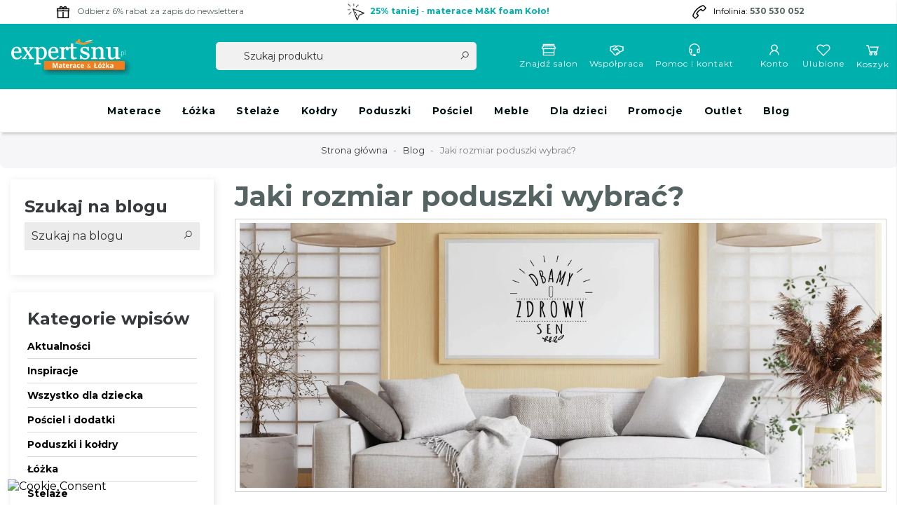

--- FILE ---
content_type: text/html; charset=utf-8
request_url: https://expertsnu.pl/blog/200-jaki-rozmiar-poduszki-wybrac
body_size: 40063
content:
<!doctype html>
<html lang="pl">

  <head>
    
      
  <meta charset="utf-8">


  <meta http-equiv="x-ua-compatible" content="ie=edge">



  <title>Jaki rozmiar poduszki wybrać?</title>
  <meta name="description" content="W dzisiejszych czasach wybór w salonach sypialnianych i sklepach z poduszkami jest ogromny. Dostępne są poduszki w różnych rozmiarach oraz z różnym wypełnieniem - puchowym, pierzowym, syntetycznym, a nawet w postaci gryki czy ziaren prosa. Jaki rozmiar wybrać?
">
  <meta name="keywords" content="Blog Keywords">
  <meta name="theme-color" content="#00b0ad">
        <link rel="canonical" href="https://expertsnu.pl/blog/200-jaki-rozmiar-poduszki-wybrac">
    
      


    <meta name="viewport" content="width=device-width, initial-scale=1.0" />



  <link rel="icon" type="image/vnd.microsoft.icon" href="https://expertsnu.pl/img/favicon.ico?1621861105">
  <link rel="shortcut icon" type="image/x-icon" href="https://expertsnu.pl/img/favicon.ico?1621861105">



   
  <link rel="stylesheet" href="https://expertsnu.pl/modules/atremmanufacturerslide/views/css/front.css" type="text/css" media="all">

  <link rel="stylesheet" href="https://expertsnu.pl/themes/atremtheme/assets/css/theme.css" type="text/css" media="all">

  <link rel="stylesheet" href="https://expertsnu.pl/modules/blockreassurance/views/dist/front.css" type="text/css" media="all">

  <link rel="stylesheet" href="https://expertsnu.pl/modules/przelewy24/views/css/p24_inside.css" type="text/css" media="all">

  <link rel="stylesheet" href="https://expertsnu.pl/modules/przelewy24/views/css/przelewy24.css" type="text/css" media="all">

  <link rel="stylesheet" href="https://expertsnu.pl/modules/seigicookie/views/css/cookieconsent.css?v=2.4.10" type="text/css" media="all">

  <link rel="stylesheet" href="https://expertsnu.pl/modules/ps_searchbar/ps_searchbar.css" type="text/css" media="all">

  <link rel="stylesheet" href="https://expertsnu.pl/modules/advanceblog/views/css/main/1style.min.css" type="text/css" media="all">

  <link rel="stylesheet" href="https://expertsnu.pl/modules/advanceblog/views/css/main/style.min.css" type="text/css" media="all">

  <link rel="stylesheet" href="https://expertsnu.pl/modules/advanceblog/views/css/main/dashicons.min.css" type="text/css" media="all">

  <link rel="stylesheet" href="https://expertsnu.pl/modules/advanceblog/views/css/main/jetpack.css" type="text/css" media="all">

  <link rel="stylesheet" href="https://expertsnu.pl/modules/advanceblog/views/css/unitegallery/unite-gallery.css" type="text/css" media="all">

  <link rel="stylesheet" href="https://expertsnu.pl/modules/advanceblog/views/css/unitegallery/themes/default/ug-theme-default.css" type="text/css" media="all">

  <link rel="stylesheet" href="https://expertsnu.pl/modules/advanceblog/views/css/unitegallery/themes/video/skin-bottom-text.css" type="text/css" media="all">

  <link rel="stylesheet" href="https://expertsnu.pl/modules/advanceblog/views/css/unitegallery/themes/video/skin-right-no-thumb.css" type="text/css" media="all">

  <link rel="stylesheet" href="https://expertsnu.pl/modules/advanceblog/views/css/unitegallery/themes/video/skin-right-thumb.css" type="text/css" media="all">

  <link rel="stylesheet" href="https://expertsnu.pl/modules/advanceblog/views/css/unitegallery/themes/video/skin-right-title-only.css" type="text/css" media="all">

  <link rel="stylesheet" href="https://expertsnu.pl/modules/advanceblog/views/css/jquery.math-captcha.css" type="text/css" media="all">

  <link rel="stylesheet" href="https://expertsnu.pl/modules/advanceblog/views/css/sliders/owl-carousel/owl.carousel.css" type="text/css" media="all">

  <link rel="stylesheet" href="https://expertsnu.pl/modules/advanceblog/views/css/sliders/nivo-slider/nivo-slider.css" type="text/css" media="all">

  <link rel="stylesheet" href="https://expertsnu.pl/modules/advanceblog/views/css/sliders/nivo-slider/themes/light/light.css" type="text/css" media="all">

  <link rel="stylesheet" href="https://expertsnu.pl/modules/advanceblog/views/css/lightbox.css" type="text/css" media="all">

  <link rel="stylesheet" href="https://expertsnu.pl/modules/advanceblog/views/css/jquery.bxslider.css" type="text/css" media="all">

  <link rel="stylesheet" href="https://expertsnu.pl/modules/cmsproductspro/cmsproductspro.css" type="text/css" media="all">

  <link rel="stylesheet" href="https://expertsnu.pl/themes/atremtheme/modules/productcomments/views/css/productcomments.css" type="text/css" media="all">

  <link rel="stylesheet" href="https://expertsnu.pl/modules/ambjolisearch/views/css/jolisearch-common.css" type="text/css" media="all">

  <link rel="stylesheet" href="https://expertsnu.pl/modules/ambjolisearch/views/css/jolisearch-finder.css" type="text/css" media="all">

  <link rel="stylesheet" href="https://expertsnu.pl/themes/atremtheme/modules/atremhtml/views/css/front.css" type="text/css" media="all">

  <link rel="stylesheet" href="https://expertsnu.pl/modules/atremhometabs//views/css/front.css" type="text/css" media="all">

  <link rel="stylesheet" href="https://expertsnu.pl/modules/advanceblog/views/css/themes/v7/default/default.css" type="text/css" media="all">

  <link rel="stylesheet" href="https://expertsnu.pl/modules/advanceblog/views/css/themes/v7/default/default-responsive.css" type="text/css" media="all">

  <link rel="stylesheet" href="https://expertsnu.pl/modules/xlsexportupdate//views/css/front.css" type="text/css" media="all">

  <link rel="stylesheet" href="https://expertsnu.pl/modules/atremexportall//views/css/front.css" type="text/css" media="all">

  <link rel="stylesheet" href="https://expertsnu.pl/modules/atremestella//views/css/front.css" type="text/css" media="all">

  <link rel="stylesheet" href="https://expertsnu.pl/js/jquery/ui/themes/base/minified/jquery-ui.min.css" type="text/css" media="all">

  <link rel="stylesheet" href="https://expertsnu.pl/js/jquery/ui/themes/base/minified/jquery.ui.theme.min.css" type="text/css" media="all">

  <link rel="stylesheet" href="https://expertsnu.pl/js/jquery/plugins/fancybox/jquery.fancybox.css" type="text/css" media="all">

  <link rel="stylesheet" href="https://expertsnu.pl/js/jquery/plugins/bxslider/jquery.bxslider.css" type="text/css" media="all">

  <link rel="stylesheet" href="https://expertsnu.pl/modules/ps_imageslider/css/homeslider.css" type="text/css" media="all">

  <link rel="stylesheet" href="https://expertsnu.pl/modules/atremslider/views/css/atremslider.css" type="text/css" media="all">

  <link rel="stylesheet" href="https://expertsnu.pl/themes/atremtheme/modules/iqitcompare/views/css/front.css" type="text/css" media="all">

  <link rel="stylesheet" href="https://expertsnu.pl/modules/iqitwishlist/views/css/front.css" type="text/css" media="all">

  <link rel="stylesheet" href="https://expertsnu.pl/modules/atremblockcart/views/css/atremblockcartslide.css" type="text/css" media="all">

  <link rel="stylesheet" href="https://expertsnu.pl/modules/atremcountdown/views/css/front.css" type="text/css" media="all">

  <link rel="stylesheet" href="https://expertsnu.pl/modules/atremfabrics/views/css/front.css" type="text/css" media="all">

  <link rel="stylesheet" href="https://expertsnu.pl/themes/atremtheme/assets/css/custom.css" type="text/css" media="all">


  


  

  <script type="text/javascript">
        var SCCconfig = {"_meta":{"module":"Powered by SEIGI Cookie & Consent module https:\/\/seigi.eu\/","version":"2.4.10","generated":"2026-01-18 10:35:37"},"cmv2_cats":{"analytics_storage":"analytics","ad_storage":"targeting","ad_user_data":"targeting","ad_personalization":"targeting","functionality_storage":"necessary","personalization_storage":"person_site","security_storage":"necessary"},"cookie_name":"seigi_cookie","cookie_expiration":182,"cookie_allow_remove":true,"autoremove_before_consent":true,"remove_cookie_tables":false,"enable_interval":true,"cookie_save_dot_domain":true,"force_consent":false,"gui_options":{"consent_modal":{"layout":"cloud","position":"middle center","transition":"0"},"settings_modal":{"layout":"cmbox","position":"right","transition":"0"}},"languages":{"pl":{"consent_modal":{"title":"Dbamy o Twoj\u0105 prywatno\u015b\u0107","description":"U\u017cywamy niezb\u0119dnych plik\u00f3w cookies, dzi\u0119ki kt\u00f3rym nasza strona expertsnu.pl mo\u017ce poprawnie dzia\u0142a\u0107, a Ty Drogi u\u017cytkowniku bez przeszk\u00f3d mo\u017cesz z niej korzysta\u0107. W celu usprawnienia dzia\u0142ania naszej witryny oraz ch\u0119ci prezentowania us\u0142ug i ofert dostosowanych do Twoich potrzeb, jak r\u00f3wnie\u017c do personalizowania reklam potrzebujemy Twojej zgody rozszerzaj\u0105cej podstawowe (wymagane) pliki cookies. Mo\u017cesz je w\u0142\u0105cza\u0107 i wy\u0142\u0105cza\u0107 u\u017cywaj\u0105c opcji <button type=\"button\" data-cc=\"c-settings\" class=\"cc-link\">DOSTOSUJ<\/button> lub korzystaj\u0105c z ustawie\u0144 przegl\u0105darki internetowej. Aby dowiedzie\u0107 si\u0119 wi\u0119cej o u\u017cywaniu plik\u00f3w cookies i przetwarzaniu Twoich danych zapoznaj si\u0119 z nasz\u0105 <a href=\"https:\/\/expertsnu.pl\/content\/2-polityka-prywatnosci\" class=\"cc-link\">Polityk\u0105 prywatno\u015bci.<\/a>.","buttons":[{"text":"Akceptuj","role":"accept_all","class":"c-bn c-btn-cta"},{"text":"Ustawienia","role":"","class":"c-bn"}],"primary_btn":{"text":"Zaakceptuj wszystko","role":"accept_all"}},"settings_modal":{"title":"<img src=\"https:\/\/expertsnu.pl\/img\/expertsnu-logo-1621861105.jpg\" alt=\"Logo\" loading=\"lazy\" style=\"margin-left: -4px; margin-bottom: -5px; height: 35px\">","save_settings_btn":"Zapisz ustawienia","accept_all_btn":"Zaakceptuj wszystko","accept_all_btn_class":"c-btn-cta","reject_all_btn_class":"","save_settings_btn_class":"","close_btn_label":"Close","cookie_table_headers":[{"col1":"Cookie"},{"col2":"URL"},{"col3":"Exp."},{"col4":"Info"}],"blocks":[{"title":"Korzystanie z ciasteczek","description":"Nasza strona mo\u017ce przechowywa\u0107 lub zbiera\u0107 informacje o Twojej przegl\u0105darce i korzystaniu z niej w formie ciasteczek. Sprawd\u017a jakie ciasteczka s\u0105 wymagane i niezb\u0119dne do prawid\u0142owego funkcjonowania strony, oraz o jakie ciasteczka mo\u017cesz rozszerzy\u0107 zgod\u0119 aby\u015bmy mogli dostosowa\u0107 j\u0105 do Twoich zainteresowa\u0144, preferencji, wybranych ustawie\u0144 czy te\u017c korzystanych urz\u0105dze\u0144. Masz prawo do wycofania udzielonej zgody na poszczeg\u00f3lne pliki cookie w ka\u017cdej chwili. Wycofanie zgody nie ma wp\u0142ywu na zgodno\u015b\u0107 z prawem przetwarzania opartego na zgodzie wyra\u017conej przed jej wycofaniem. Wi\u0119cej informacji mo\u017cesz znale\u017a\u0107 w <a href=\"https:\/\/expertsnu.pl\/content\/2-polityka-prywatnosci\" class=\"cc-link\">Polityce prywatno\u015bci.<\/a>"},{"title":"Wymagane ciasteczka","description":"Te ciasteczka s\u0105 wymagane do poprawnego dzia\u0142ania strony. Bez nich strona nie dzia\u0142a\u0142a by prawid\u0142owo.","toggle":{"value":"necessary","enabled":true,"readonly":true},"cookie_table":[{"col1":"Prestashop-","col2":"expertsnu.pl","col3":"20d","col4":"Sklep Plik cookie wymagany do dzia\u0142ania sklepu. Przechowuje informacje o statusie logowania, koszyku i procesie zam\u00f3wienia","is_regex":true},{"col1":"PHPSESSID","col2":"expertsnu.pl","col3":"2y","col4":"Identyfikator sesji wymagany do dzia\u0142ania sklepu","is_regex":true},{"col1":"seigi_cookie","col2":"expertsnu.pl","col3":"365d","col4":"Plik cookie przechowuj\u0105cy informacje o Twoich zgodach","is_regex":true},{"col1":"exitIntentShown","col2":"expertsnu.pl","col3":"14d","col4":"Exit intent popup","is_regex":false},{"col1":"czater__*","col2":"[domena]","col3":"1y","col4":"Czater chat","is_regex":true}]},{"title":"Ciasteczka wydajno\u015bciowe i analityczne","description":"Te ciasteczka pozwalaj\u0105 stronie zapami\u0119ta\u0107 poprzednie wybory dokonane na stronie","toggle":{"value":"analytics","enabled":false,"readonly":false},"cookie_table":[{"col1":"^_ga","col2":"google.com","col3":"2y","col4":"D\u0142ugoterminowy identyfikator u\u017cywany do identyfikacji unikalnych u\u017cytkownik\u00f3w","is_regex":true},{"col1":"_gid","col2":"google.com","col3":"1d","col4":"Kr\u00f3tkoterminowy identyfikator u\u017cywany do identyfikacji unikalnych u\u017cytkownik\u00f3w"},{"col1":"_fbc","col2":"facebook.com","col3":"2y","col4":"Przechowuje warto\u015b\u0107 parametru fbclid","is_regex":true},{"col1":"_fbp","col2":"facebook.com","col3":"90d","col4":"Unikalny identyfikator u\u017cytkownika","is_regex":true}]},{"title":"Personalizacja Reklam","description":"Ta opcja umo\u017cliwia przechowywanie plik\u00f3w cookie i danych w celu dostosowania reklam do Twoich zainteresowa\u0144, zar\u00f3wno na tej stronie, jak i poza ni\u0105. Umo\u017cliwia to zbieranie i analizowanie Twojego zachowania na stronie w celu dostarczania ukierunkowanych reklam, kt\u00f3re lepiej odpowiadaj\u0105 Twoim preferencjom oraz mierzenia skuteczno\u015bci tych reklam.","toggle":{"value":"targeting","enabled":false,"readonly":false},"cookie_table":[{"col1":"fr","col2":"facebook.com","col3":"90d","col4":"Facebook Remarketing","is_regex":true},{"col1":"_hj*","col2":"[domena]","col3":"1y","col4":"Hot jar session ID","is_regex":true}]},{"title":"Personalizacja Strony","description":"Wybieraj\u0105c t\u0119 opcj\u0119, wyra\u017casz zgod\u0119 na u\u017cywanie plik\u00f3w cookie oraz danych do poprawy Twojego do\u015bwiadczenia na stronie poprzez personalizacj\u0119 tre\u015bci i funkcji na podstawie Twoich wzorc\u00f3w u\u017cytkowania i preferencji. Obejmuje to dostosowywanie uk\u0142ad\u00f3w, rekomendacje tre\u015bci oraz inne funkcjonalno\u015bci strony, aby nawigacja by\u0142a bardziej relewantna i anga\u017cuj\u0105ca.","toggle":{"value":"person_site","enabled":false,"readonly":false}},{"title":"Bezpiecze\u0144stwo","description":"Wybieraj\u0105c t\u0119 opcj\u0119, akceptujesz u\u017cywanie plik\u00f3w cookie i danych niezb\u0119dnych do zapewnienia bezpiecze\u0144stwa strony i ochrony przed dzia\u0142aniami oszuka\u0144czymi. Te pliki cookie pomagaj\u0105 w autentykacji u\u017cytkownik\u00f3w, zapobiegaj\u0105 nieautoryzowanemu dost\u0119powi do kont u\u017cytkownik\u00f3w i zapewniaj\u0105 integralno\u015b\u0107 strony.","toggle":{"value":"security","enabled":false,"readonly":false}}],"reject_all_btn":"Odrzu\u0107 wszystko"}}},"revision":2262130826};
        var atremcountdown_days = "d.";
        var controlNav = true;
        var controlNavThumbs = "1";
        var directionNav = "1";
        var dm_hash = "3GU8JRP1F";
        var dm_mode = 0;
        var edroneAddToCartController = "https:\/\/expertsnu.pl\/module\/edrone\/EdroneAddToCartAjax";
        var edroneIsSSOrder = "1";
        var edroneSessionController = "https:\/\/expertsnu.pl\/module\/edrone\/EdroneUserSessionData";
        var effect = "random";
        var gallery_theme = "compact";
        var img_src = "\/modules\/advanceblog\/views\/img\/captcha\/";
        var incorrectLabel = "Incorrect answer.";
        var introTextLabel = "Please enter the result of equation:";
        var iqitcompare = {"nbProducts":0};
        var iqitwishlist = {"nbProducts":0};
        var jolisearch = {"amb_joli_search_action":"https:\/\/expertsnu.pl\/module\/ambjolisearch\/jolisearch","amb_joli_search_link":"https:\/\/expertsnu.pl\/module\/ambjolisearch\/jolisearch","amb_joli_search_controller":"jolisearch","blocksearch_type":"top","show_cat_desc":0,"ga_acc":0,"id_lang":1,"url_rewriting":1,"use_autocomplete":2,"minwordlen":3,"l_products":"Produkty","l_manufacturers":"Producenci","l_suppliers":"Suppliers","l_categories":"Kategorie","l_no_results_found":"Nie znaleziono wynik\u00f3w","l_more_results":"Wi\u0119cej wynik\u00f3w","ENT_QUOTES":3,"jolisearch_position":{"my":"center top","at":"center bottom","collision":"fit none"},"classes":"ps17 centered-list","display_manufacturer":"","display_supplier":"","display_category":"","use_mobile_ux":"","mobile_media_breakpoint":"","mobile_opening_selector":"","show_add_to_cart_button":"","add_to_cart_button_style":1,"show_features":"","feature_ids":[],"show_feature_values_only":false,"show_price":"1","theme":"finder"};
        var nextText = "Nast\u0119pna";
        var pauseOnHover = "1";
        var pdaskaboutproductpro_ajax_link = "https:\/\/expertsnu.pl\/module\/pdaskaboutproductpro\/ajax";
        var pdaskaboutproductpro_secure_key = "9ad42c75d5113ac91c8d4adb272357fa";
        var prestashop = {"cart":{"products":[],"totals":{"total":{"type":"total","label":"Razem","amount":0,"value":"0,00\u00a0z\u0142"},"total_including_tax":{"type":"total","label":"Suma (brutto)","amount":0,"value":"0,00\u00a0z\u0142"},"total_excluding_tax":{"type":"total","label":"Suma (netto)","amount":0,"value":"0,00\u00a0z\u0142"}},"subtotals":{"products":{"type":"products","label":"Produkty","amount":0,"value":"0,00\u00a0z\u0142"},"discounts":null,"shipping":{"type":"shipping","label":"Wysy\u0142ka","amount":0,"value":""},"tax":null},"products_count":0,"summary_string":"0 sztuk","vouchers":{"allowed":1,"added":[]},"discounts":[],"minimalPurchase":0,"minimalPurchaseRequired":""},"currency":{"id":1,"name":"Z\u0142oty polski","iso_code":"PLN","iso_code_num":"985","sign":"z\u0142"},"customer":{"lastname":null,"firstname":null,"email":null,"birthday":null,"newsletter":null,"newsletter_date_add":null,"optin":null,"website":null,"company":null,"siret":null,"ape":null,"is_logged":false,"gender":{"type":null,"name":null},"addresses":[]},"language":{"name":"Polski (Polish)","iso_code":"pl","locale":"pl-PL","language_code":"pl","is_rtl":"0","date_format_lite":"Y-m-d","date_format_full":"Y-m-d H:i:s","id":1},"page":{"title":"","canonical":"https:\/\/expertsnu.pl\/blog\/200-jaki-rozmiar-poduszki-wybrac","meta":{"title":"Jaki rozmiar poduszki wybra\u0107?","description":"W dzisiejszych czasach wyb\u00f3r w salonach sypialnianych i sklepach z poduszkami jest ogromny. Dost\u0119pne s\u0105 poduszki w r\u00f3\u017cnych rozmiarach oraz z r\u00f3\u017cnym wype\u0142nieniem - puchowym, pierzowym, syntetycznym, a nawet w postaci gryki czy ziaren prosa. Jaki rozmiar wybra\u0107?\r\n","keywords":"Blog Keywords","robots":"index"},"page_name":"module-advanceblog-detail","body_classes":{"lang-pl":true,"lang-rtl":false,"country-PL":true,"currency-PLN":true,"layout-full-width":true,"page-":true,"tax-display-enabled":true},"admin_notifications":[]},"shop":{"name":"Expertsnu","logo":"https:\/\/expertsnu.pl\/img\/expertsnu-logo-1621861105.jpg","stores_icon":"https:\/\/expertsnu.pl\/img\/logo_stores.png","favicon":"https:\/\/expertsnu.pl\/img\/favicon.ico"},"urls":{"base_url":"https:\/\/expertsnu.pl\/","current_url":"https:\/\/expertsnu.pl\/blog\/200-jaki-rozmiar-poduszki-wybrac","shop_domain_url":"https:\/\/expertsnu.pl","img_ps_url":"https:\/\/expertsnu.pl\/img\/","img_cat_url":"https:\/\/expertsnu.pl\/img\/c\/","img_lang_url":"https:\/\/expertsnu.pl\/img\/l\/","img_prod_url":"https:\/\/expertsnu.pl\/img\/p\/","img_manu_url":"https:\/\/expertsnu.pl\/img\/m\/","img_sup_url":"https:\/\/expertsnu.pl\/img\/su\/","img_ship_url":"https:\/\/expertsnu.pl\/img\/s\/","img_store_url":"https:\/\/expertsnu.pl\/img\/st\/","img_col_url":"https:\/\/expertsnu.pl\/img\/co\/","img_url":"https:\/\/expertsnu.pl\/themes\/atremtheme\/assets\/img\/","css_url":"https:\/\/expertsnu.pl\/themes\/atremtheme\/assets\/css\/","js_url":"https:\/\/expertsnu.pl\/themes\/atremtheme\/assets\/js\/","pic_url":"https:\/\/expertsnu.pl\/upload\/","pages":{"address":"https:\/\/expertsnu.pl\/adres","addresses":"https:\/\/expertsnu.pl\/adresy","authentication":"https:\/\/expertsnu.pl\/logowanie","cart":"https:\/\/expertsnu.pl\/koszyk","category":"https:\/\/expertsnu.pl\/index.php?controller=category","cms":"https:\/\/expertsnu.pl\/index.php?controller=cms","contact":"https:\/\/expertsnu.pl\/kontakt","discount":"https:\/\/expertsnu.pl\/rabaty","guest_tracking":"https:\/\/expertsnu.pl\/sledzenie-zamowien-gosci","history":"https:\/\/expertsnu.pl\/historia-zamowien","identity":"https:\/\/expertsnu.pl\/dane-osobiste","index":"https:\/\/expertsnu.pl\/","my_account":"https:\/\/expertsnu.pl\/moje-konto","order_confirmation":"https:\/\/expertsnu.pl\/potwierdzenie-zamowienia","order_detail":"https:\/\/expertsnu.pl\/index.php?controller=order-detail","order_follow":"https:\/\/expertsnu.pl\/sledzenie-zamowienia","order":"https:\/\/expertsnu.pl\/zam\u00f3wienie","order_return":"https:\/\/expertsnu.pl\/index.php?controller=order-return","order_slip":"https:\/\/expertsnu.pl\/potwierdzenie-zwrotu","pagenotfound":"https:\/\/expertsnu.pl\/nie-znaleziono-strony","password":"https:\/\/expertsnu.pl\/odzyskiwanie-hasla","pdf_invoice":"https:\/\/expertsnu.pl\/index.php?controller=pdf-invoice","pdf_order_return":"https:\/\/expertsnu.pl\/index.php?controller=pdf-order-return","pdf_order_slip":"https:\/\/expertsnu.pl\/index.php?controller=pdf-order-slip","prices_drop":"https:\/\/expertsnu.pl\/promocje","product":"https:\/\/expertsnu.pl\/index.php?controller=product","search":"https:\/\/expertsnu.pl\/szukaj","sitemap":"https:\/\/expertsnu.pl\/Mapa strony","stores":"https:\/\/expertsnu.pl\/nasze-sklepy","supplier":"https:\/\/expertsnu.pl\/dostawcy","register":"https:\/\/expertsnu.pl\/logowanie?create_account=1","order_login":"https:\/\/expertsnu.pl\/zam\u00f3wienie?login=1"},"alternative_langs":[],"theme_assets":"\/themes\/atremtheme\/assets\/","actions":{"logout":"https:\/\/expertsnu.pl\/?mylogout="},"no_picture_image":{"bySize":{"small_default":{"url":"https:\/\/expertsnu.pl\/img\/p\/pl-default-small_default.jpg","width":98,"height":98},"cart_default":{"url":"https:\/\/expertsnu.pl\/img\/p\/pl-default-cart_default.jpg","width":125,"height":125},"home_default":{"url":"https:\/\/expertsnu.pl\/img\/p\/pl-default-home_default.jpg","width":450,"height":450},"medium_default":{"url":"https:\/\/expertsnu.pl\/img\/p\/pl-default-medium_default.jpg","width":452,"height":452},"large_default":{"url":"https:\/\/expertsnu.pl\/img\/p\/pl-default-large_default.jpg","width":800,"height":800}},"small":{"url":"https:\/\/expertsnu.pl\/img\/p\/pl-default-small_default.jpg","width":98,"height":98},"medium":{"url":"https:\/\/expertsnu.pl\/img\/p\/pl-default-home_default.jpg","width":450,"height":450},"large":{"url":"https:\/\/expertsnu.pl\/img\/p\/pl-default-large_default.jpg","width":800,"height":800},"legend":""}},"configuration":{"display_taxes_label":true,"display_prices_tax_incl":true,"is_catalog":false,"show_prices":true,"opt_in":{"partner":false},"quantity_discount":{"type":"discount","label":"Rabat Jednostkowy"},"voucher_enabled":1,"return_enabled":0},"field_required":[],"breadcrumb":{"links":[{"title":"Strona g\u0142\u00f3wna","url":"https:\/\/expertsnu.pl\/"},{"title":"Blog","url":"https:\/\/expertsnu.pl\/blog"},{"title":"Jaki rozmiar poduszki wybra\u0107?","url":""}],"count":3},"link":{"protocol_link":"https:\/\/","protocol_content":"https:\/\/"},"time":1768732129,"static_token":"4a0f4cdb1181bf3b9946cb060f0bd449","token":"52faaa7f4dbda2367d4926e4218d29ba","debug":false,"modules":{"atremlongdescription":null}};
        var prevText = "Prev";
        var psemailsubscription_subscription = "https:\/\/expertsnu.pl\/newsletter";
        var psr_icon_color = "#F19D76";
        var stm_currency = "PLN";
      </script>


  


  <style>
:root {
  --scc-popup-width: 24.2em;
  --scc-color: #2d4156;
  --scc-color-hov: #1d2e38;
  --scc-b1-order: 1;
  --scc-b2-order: 2;
  --scc-b3-order: 3;
} 
</style>
<script data-cfasync="false" src="https://expertsnu.pl/modules/seigitagmanager/id.php"></script>
<script data-cfasync="false">
 console.debug("Loaded STM top.js");var seigitagmanager={integrations:[],addListener:function(e,t){void 0===this.integrations[e]&&(this.integrations[e]=[]),this.integrations[e].push(t)},execute:function(e,t={}){if(console.log("Called Execute",{event:e,params:t}),void 0!==this.integrations[e])for(const n in this.integrations[e])"function"==typeof this.integrations[e][n]&&this.integrations[e][n](t);else console.log("STM: No events registered under "+e)},parsePrice:function(e){var t=e.search("\\."),n=e.search(",");return e.search("'")&&(e=e.replaceAll("'","")),e.search("\\s")&&(e=e.replaceAll(" ","")),t===n||(e=t>n?e.replaceAll(",",""):e.replaceAll(".","").replace(",",".")),Math.round(parseFloat(e)*Math.pow(10,roundMode))/Math.pow(10,roundMode)},createFunctionWithTimeout:function(e,t){var n=!1;function o(){n||(n=!0,e())}return setTimeout(o,t||1e3),o}};function stmUUID(){return"object"==typeof crypto&&"function"==typeof crypto.randomUUID?crypto.randomUUID():"xxxxxxxx-xxxx-4xxx-yxxx-xxxxxxxxxxxx".replace(/[xy]/g,function(e){var t=16*Math.random()|0;return("x"==e?t:3&t|8).toString(16)})}var seigitagmanager_selector_container = ".product-container";  var seigitagmanager_selector_name = ".product-name"; var seigitagmanager_selector_price = ".price.product-price"; </script>                    
    <meta property="og:url" content="https://expertsnu.pl/blog/200-jaki-rozmiar-poduszki-wybrac"/>

<script>
    var doc = document.createElement("script");
    doc.type = "text/javascript";
    doc.async = true;
    doc.src = ("https:" == document.location.protocol ? "https:" : "http:") + '//d3bo67muzbfgtl.cloudfront.net/edrone_2_0.js';
    var s = document.getElementsByTagName("script")[0];
    s.parentNode.insertBefore(doc, s);
    window._edrone = window._edrone || {};

                    _edrone.app_id = `66cc9d3e6fd8e`;
        
</script>




  <script type="application/ld+json">
    
      {
        "@context": "http://schema.org",
        "@type": "Organization",
        "url": "https://expertsnu.pl/",
        "name": "Expertsnu",
        "logo": "https://expertsnu.pl/img/expertsnu-logo-1621861105.jpg",
        "@id": "#store-organization"
      }
    
  </script>



<meta name="google-site-verification" content="m35Rf7a-hbzI6FUu0rnMz1G00p9GWNfjg2ScSRvddFA" />
<meta name="facebook-domain-verification" content="8t5rc18d66wl31v3a79pt1hrj6gk3s" />
<meta name="p:domain_verify" content="4efbdc2974fb9bf3590a24f82ee476f0" />
    
  <meta property="og:type" content="website">
  
  <meta property="og:title" content="Jaki rozmiar poduszki wybrać?">
  <meta property="og:site_name" content="Expertsnu">
  <meta property="og:description" content="W dzisiejszych czasach wybór w salonach sypialnianych i sklepach z poduszkami jest ogromny. Dostępne są poduszki w różnych rozmiarach oraz z różnym wypełnieniem - puchowym, pierzowym, syntetycznym, a nawet w postaci gryki czy ziaren prosa. Jaki rozmiar wybrać?
">
  <meta property="og:image" content="https://expertsnu.pl//img/expertsnu-logo.svg">

  </head>

  <body id="module-advanceblog-detail" class="lang-pl country-pl currency-pln layout-full-width page- tax-display-enabled">

    
      
    
        <main>
      
              
      
      <header id="header" class="shadow">
        
          	<div id="banner" class="scrollbox" data-interval="5000" data-wrap="true" data-pause="hover">
    <div class="scrollbox__track">
	<p><span style="color: #ffffff;"><a href="https://expertsnu.pl/newsletter"><span style="color: #ffffff;"><img src="https://expertsnu.pl/img/cms/ikony/svg/gift-solid.svg" alt="home-solid.svg" width="22" height="22" /></span><span style="color: #556463;"><span style="background-color: #ffffff;">Odbierz 6% rabat</span> za zapis do newslettera</span></a></span></p>
<p style="color: #ffffff;"><span style="color: #ffffff;"><a href="https://expertsnu.pl/content/39-urodziny"><img src="https://expertsnu.pl/img/cms/ikony/click.png" alt="prezent" width="22" height="22" /></a><span><a href="https://expertsnu.pl/93-materace-mk-foam-kolo"><strong>25% taniej</strong> - <strong>materace M&amp;K foam Koło!</strong></a></span></span></p>
<p style="color: #ffffff;"><img src="https://expertsnu.pl/img/cms/ikony/svg/phone-alt-solid.svg" alt="shield-alt-solid.svg" width="22" height="22" /><span style="color: #000000;">Infolinia: <strong><a href="tel:+48530530052" style="color: #556463;">530 530 052 </a></strong></span></p>
	</div></div>

          
                            
        
           <div class="container p-0">
  <div class="header-wrapper">
    
<div class="dropdown storesNav">
  <button href="https://expertsnu.pl/nasze-sklepy" class="btn btn-outline-dark btn-header" data-toggle="dropdown">
    <svg xmlns="http://www.w3.org/2000/svg" viewBox="0 0 32 32"><path d="M 4 4 L 4 7.65625 L 1 11.65625 L 1 12 C 1 13.645 2.355 15 4 15 L 4 28 L 28 28 L 28 15 C 29.645 15 31 13.645 31 12 L 31 11.65625 L 28 7.65625 L 28 4 L 4 4 z M 6 6 L 26 6 L 26 7 L 6 7 L 6 6 z M 5.5 9 L 26.5 9 L 28.90625 12.21875 C 28.79725 12.65175 28.469 13 28 13 C 27.445 13 27 12.555 27 12 L 25 12 C 25 12.555 24.555 13 24 13 C 23.445 13 23 12.555 23 12 L 21 12 C 21 12.555 20.555 13 20 13 C 19.445 13 19 12.555 19 12 L 17 12 C 17 12.555 16.555 13 16 13 C 15.445 13 15 12.555 15 12 L 13 12 C 13 12.555 12.555 13 12 13 C 11.445 13 11 12.555 11 12 L 9 12 C 9 12.555 8.555 13 8 13 C 7.445 13 7 12.555 7 12 L 5 12 C 5 12.555 4.555 13 4 13 C 3.531 13 3.20275 12.65175 3.09375 12.21875 L 5.5 9 z M 6 14.21875 C 6.531 14.69875 7.234 15 8 15 C 8.766 15 9.469 14.69875 10 14.21875 C 10.531 14.69875 11.234 15 12 15 C 12.766 15 13.469 14.69875 14 14.21875 C 14.531 14.69875 15.234 15 16 15 C 16.766 15 17.469 14.69875 18 14.21875 C 18.531 14.69875 19.234 15 20 15 C 20.766 15 21.469 14.69875 22 14.21875 C 22.531 14.69875 23.234 15 24 15 C 24.766 15 25.469 14.69875 26 14.21875 L 26 21 L 6 21 L 6 14.21875 z M 6 23 L 26 23 L 26 26 L 6 26 L 6 23 z"/></svg>    Znajdź salon
  </button>
  <div class="dropdown-menu">
    <button class="btn hovered btn-sm" onclick="window.location = 'https://expertsnu.pl/content/19-salon-debica'" title="Dębica">
      <svg xmlns="http://www.w3.org/2000/svg" viewBox="0 0 24 24" fill="black" width="36px" height="36px"><path d="M0 0h24v24H0V0z" fill="none"/><path d="M8.59 16.59L13.17 12 8.59 7.41 10 6l6 6-6 6-1.41-1.41z"/></svg> Dębica
      <div class="store-desc">
        <a href="https://expertsnu.pl/content/19-salon-debica" class="btn btn-link"><b>Salon Dębica CH RENOMA</b></a><br />
        <span>ul. Rzeszowska 53<br />39-200 Dębica</span>
        <a href="tel:+48537098311" class="btn btn-link">+48 537 098 311</a><br />
        <a href="mailto:debica@expertsnu.pl" class="btn btn-link">debica@expertsnu.pl</a><br />
      </div>
    </button>
    <button class="btn hovered btn-sm" onclick="window.location = 'https://expertsnu.pl/content/16-materace-katowice'" title="Katowice">
      <svg xmlns="http://www.w3.org/2000/svg" viewBox="0 0 24 24" fill="black" width="36px" height="36px"><path d="M0 0h24v24H0V0z" fill="none"/><path d="M8.59 16.59L13.17 12 8.59 7.41 10 6l6 6-6 6-1.41-1.41z"/></svg> Katowice
      <div class="store-desc">
        <a href="https://expertsnu.pl/content/16-materace-katowice" class="btn btn-link"><b>Salon Katowice CH Roździeń</b></a><br />
        <span>Al. Roździeńskiego 201<br />40-315 Katowice</span>
        <a href="tel:+48531936077" class="btn btn-link">tel:+48 531 936 077</a><br />
        <a href="mailto:katowice@expertsnu.pl" class="btn btn-link">katowice@expertsnu.pl</a><br />
      </div>
    </button>
    <button class="btn hovered btn-sm" onclick="window.location = 'https://expertsnu.pl/content/14-salon-expert-snu-kielce'" title="Kielce">
      <svg xmlns="http://www.w3.org/2000/svg" viewBox="0 0 24 24" fill="black" width="36px" height="36px"><path d="M0 0h24v24H0V0z" fill="none"/><path d="M8.59 16.59L13.17 12 8.59 7.41 10 6l6 6-6 6-1.41-1.41z"/></svg> Kielce
      <div class="store-desc">
        <a href="https://expertsnu.pl/content/14-salon-expert-snu-kielce" class="btn btn-link"><b>Salon Kielce</b></a><br />
        <span>ul. Witosa 64c<br />25-561 Kielce</span>
        <a href="tel:+48537075082" class="btn btn-link">+48 537 075 082</a><br />
        <a href="mailto:kielce@expertsnu.pl" class="btn btn-link">kielce@expertsnu.pl</a><br />
      </div>
    </button>
    <button class="btn hovered btn-sm" onclick="window.location = 'https://expertsnu.pl/content/13-salon-krakow'" title="Kraków">
      <svg xmlns="http://www.w3.org/2000/svg" viewBox="0 0 24 24" fill="black" width="36px" height="36px"><path d="M0 0h24v24H0V0z" fill="none"/><path d="M8.59 16.59L13.17 12 8.59 7.41 10 6l6 6-6 6-1.41-1.41z"/></svg> Kraków
      <div class="store-desc">
        <a href="https://expertsnu.pl/content/13-salon-krakow" class="btn btn-link"><b>Salon Kraków</b></a><br />
        <span>ul. Zakopiańska 56<br />30-418 Kraków</span>
        <a href="tel:+48794044758" class="btn btn-link">+48 794 044 758</a><br />
        <a href="mailto:krakow@expertsnu.pl" class="btn btn-link">krakow@expertsnu.pl</a><br />
      </div>
    </button>

    <button class="btn hovered btn-sm" onclick="window.location = 'https://expertsnu.pl/content/15-salon-krosno'" title="Krosno">
      <svg xmlns="http://www.w3.org/2000/svg" viewBox="0 0 24 24" fill="black" width="36px" height="36px"><path d="M0 0h24v24H0V0z" fill="none"/><path d="M8.59 16.59L13.17 12 8.59 7.41 10 6l6 6-6 6-1.41-1.41z"/></svg> Krosno
      <div class="store-desc">
        <a href="https://expertsnu.pl/content/15-salon-krosno" class="btn btn-link"><b>Salon Krosno</b></a><br />
        <span>ul. Bieszczadzka 42g<br />38-400 Krosno</span>
        <a href="tel:+48537066785" class="btn btn-link">+48 537 066 785</a><br />
        <a href="mailto:krosno@expertsnu.pl" class="btn btn-link">krosno@expertsnu.pl</a><br />
      </div>
    </button>

    <button class="btn hovered btn-sm" onclick="window.location = 'https://expertsnu.pl/content/29-lublin-ch-gala'" title="Lublin">
      <svg xmlns="http://www.w3.org/2000/svg" viewBox="0 0 24 24" fill="black" width="36px" height="36px"><path d="M0 0h24v24H0V0z" fill="none"/><path d="M8.59 16.59L13.17 12 8.59 7.41 10 6l6 6-6 6-1.41-1.41z"/></svg> Lublin (2)
      <div class="store-desc">
        <a href="https://expertsnu.pl/content/29-lublin-ch-gala" class="btn btn-link"><b>Salon Lublin CH Gala</b></a><br />
        <span>ul. Fabryczna 2<br />20-301 Lublin</span>
        <a href="tel:+48574444315" class="btn btn-link">+48 574 444 315</a><br />
        <a href="mailto:lublin@expertsnu.pl" class="btn btn-link">lublin@expertsnu.pl</a><br />
        <hr />
        <a href="https://expertsnu.pl/content/80-lublin-mega-meble" class="btn btn-link"><b>Salon Lublin Mega Mebla</b></a><br />
        <span>ul. Diamentowa 2<br />20-477 Lublin</span>
        <a href="tel:+48574444127" class="btn btn-link">+48 574 444 127</a><br />
        <a href="mailto:lublin2@expertsnu.pl" class="btn btn-link">lublin2@expertsnu.pl</a><br />
      </div>
    </button>
    <button class="btn hovered btn-sm" onclick="window.location = 'https://expertsnu.pl/content/81-materace-lodz'" title="Łódź">
      <svg xmlns="http://www.w3.org/2000/svg" viewBox="0 0 24 24" fill="black" width="36px" height="36px"><path d="M0 0h24v24H0V0z" fill="none"/><path d="M8.59 16.59L13.17 12 8.59 7.41 10 6l6 6-6 6-1.41-1.41z"/></svg> Łódź
      <div class="store-desc">
        <a href="https://expertsnu.pl/content/81-materace-lodz" class="btn btn-link"><b>Salon Łódź Niciarniana Park</b></a><br />
        <span>Al. Marszałka Józefa Piłsudskiego 153<br />92-332 Łódź</span>
        <a href="tel:+48574444633" class="btn btn-link">+48 574 444 633</a><br />
        <a href="mailto:lodz@expertsnu.pl" class="btn btn-link">lodz@expertsnu.pl</a><br />
      </div>
    </button>


    <button class="btn hovered btn-sm" onclick="window.location = 'https://expertsnu.pl/content/31-materace-torun'" title="Toruń">
      <svg xmlns="http://www.w3.org/2000/svg" viewBox="0 0 24 24" fill="black" width="36px" height="36px"><path d="M0 0h24v24H0V0z" fill="none"/><path d="M8.59 16.59L13.17 12 8.59 7.41 10 6l6 6-6 6-1.41-1.41z"/></svg> Toruń
      <div class="store-desc">
        <a href="https://expertsnu.pl/content/31-materace-torun" class="btn btn-link"><b>Salon Toruń Galeria Wnętrz AMC</b></a><br />
        <span>ul. Lelewela 33<br />87-100 Toruń</span>
        <a href="tel:+48730333291" class="btn btn-link">+48 730 333 291</a><br />
        <a href="mailto:torun@expertsnu.pl" class="btn btn-link">torun@expertsnu.pl</a><br />
      </div>
    </button>

    <button class="btn hovered btn-sm" title="Rzeszów" onclick="window.location = 'https://expertsnu.pl/content/11-rzeszow'">
      <svg xmlns="http://www.w3.org/2000/svg" viewBox="0 0 24 24" fill="black" width="36px" height="36px"><path d="M0 0h24v24H0V0z" fill="none"/><path d="M8.59 16.59L13.17 12 8.59 7.41 10 6l6 6-6 6-1.41-1.41z"/></svg> Rzeszów (2)
      <div class="store-desc">
        <a href="https://expertsnu.pl/content/11-rzeszow" class="btn btn-link"><b>Salon Rzeszów</b></a><br />
        <span>ul. Hanasiewicza 6a, <br />35-103 Rzeszów</span>
        <a href="tel:+48794044721" class="btn btn-link">+48 794 044 721</a><br />
        <a href="mailto:salon@expertsnu.pl" class="btn btn-link">salon@expertsnu.pl</a><br />
        <hr />
        <a href="https://expertsnu.pl/content/12-salon-rzeszow-galeria-nova" class="btn btn-link"><b>Salon Rzeszów Nova</b></a><br />
        <span>al. T. Rejtana 67<br />35-959 Rzeszów</span>
        <a href="tel:+48577782267" class="btn btn-link">+48 577 782 267</a><br />
        <a href="mailto:rejtana@expertsnu.pl" class="btn btn-link">rejtana@expertsnu.pl</a><br />
      </div>
    </button>

    <button class="btn hovered btn-sm" onclick="window.location = 'https://expertsnu.pl/content/90-materace-wroclaw'" title="Wrocław">
      <svg xmlns="http://www.w3.org/2000/svg" viewBox="0 0 24 24" fill="black" width="36px" height="36px"><path d="M0 0h24v24H0V0z" fill="none"/><path d="M8.59 16.59L13.17 12 8.59 7.41 10 6l6 6-6 6-1.41-1.41z"/></svg> Wrocław
      <div class="store-desc">
        <a href="https://expertsnu.pl/content/90-materace-wroclaw" class="btn btn-link"><b>Salon Wrocław</b></a><br />
        <span>Al. Aleksandra Brücknera 32-34<br />51-411 Wrocław</span>
        <a href="tel:+48574555143" class="btn btn-link">+48 574 555 143</a><br />
        <a href="mailto:wroclaw@expertsnu.pl" class="btn btn-link">wroclaw@expertsnu.pl</a><br />
      </div>
    </button>
    <button class="btn hovered btn-sm" onclick="window.location = 'https://expertsnu.pl/content/94-stalowa-wola'" title="Stalowa Wola">
      <svg xmlns="http://www.w3.org/2000/svg" viewBox="0 0 24 24" fill="black" width="36px" height="36px"><path d="M0 0h24v24H0V0z" fill="none"/><path d="M8.59 16.59L13.17 12 8.59 7.41 10 6l6 6-6 6-1.41-1.41z"/></svg> Stalowa Wola
      <div class="store-desc">
        <a href="https://expertsnu.pl/content/94-stalowa-wola" class="btn btn-link"><b>Salon Stalowa Wola</b></a><br />
        <span>ul. Energetyków 2B<br />37-450 Stalowa Wola</span>
        <a href="tel:+48789017514" class="btn btn-link">+48 789 017 514</a><br />
        <a href="mailto:stalowawola@expertsnu.pl" class="btn btn-link">stalowawola@expertsnu.pl</a><br />
      </div>
    </button>
    <button class="btn hovered btn-sm" onclick="window.location = 'https://expertsnu.pl/content/111-radom'" title="Radom">
      <svg xmlns="http://www.w3.org/2000/svg" viewBox="0 0 24 24" fill="black" width="36px" height="36px"><path d="M0 0h24v24H0V0z" fill="none"/><path d="M8.59 16.59L13.17 12 8.59 7.41 10 6l6 6-6 6-1.41-1.41z"/></svg> Radom
      <div class="store-desc">
        <a href="https://expertsnu.pl/content/111-radom" class="btn btn-link"><b>Salon Radom</b></a><br />
        <span>ul. Warszawska 214<br />26-617 Radom</span>
        <a href="tel:+48510614184" class="btn btn-link">+48 510 614 184</a><br />
        <a href="mailto:radom@expertsnu.pl" class="btn btn-link">radom@expertsnu.pl</a><br />
      </div>
    </button>
    <a class="btn btn-outline-dark" href="/nasze-sklepy" title="Wszystkie nasze salony">
      Wszystkie salony</a>
  </div>
</div>

<div class="dropdown coopNav">
  <button href="https://expertsnu.pl/kontakt" class="btn btn-outline-dark btn-header" data-toggle="dropdown">
    <svg xmlns="http://www.w3.org/2000/svg" viewBox="0 0 32 32"><path d="M 19.3125 6.96875 C 18.757813 6.972656 18.207031 7 17.625 7.15625 C 17.042969 7.3125 16.460938 7.5625 15.84375 7.96875 C 15.078125 7.519531 14.335938 7.148438 13.625 7.0625 C 12.742188 6.953125 11.921875 7.011719 10.96875 7.03125 C 9.839844 7.054688 9.101563 7.632813 7.90625 8.09375 C 6.710938 8.554688 5.171875 9 3 9 L 2 9 L 2 18.625 L 2.5625 18.90625 L 4.40625 19.8125 L 10.96875 27.125 L 11 27.15625 C 11.75 27.898438 12.761719 28.082031 13.65625 28.03125 C 14.550781 27.980469 15.390625 27.71875 16.0625 27.3125 C 17.539063 26.421875 21.5625 23.625 21.5625 23.625 L 21.65625 23.5625 L 21.71875 23.5 C 22.195313 23.027344 22.433594 22.449219 22.59375 21.84375 L 26.4375 19.90625 L 29.3125 18.9375 L 30 18.71875 L 30 9 L 29 9 C 26.832031 9 25.289063 8.53125 24.09375 8.0625 C 22.898438 7.59375 22.171875 7.023438 21.03125 7 C 20.421875 6.988281 19.867188 6.964844 19.3125 6.96875 Z M 19.34375 8.96875 C 19.792969 8.964844 20.3125 8.988281 20.96875 9 C 21.074219 9.003906 22.035156 9.414063 23.375 9.9375 C 24.507813 10.382813 26.082031 10.777344 28 10.90625 L 28 17.28125 L 25.6875 18.0625 L 25.625 18.0625 L 25.5625 18.09375 L 22.53125 19.625 C 22.363281 19.167969 22.132813 18.746094 21.78125 18.375 L 21.71875 18.28125 L 17.46875 13.0625 L 16.84375 12.28125 L 16.0625 12.90625 L 13.375 15.09375 C 12.472656 15.71875 11.742188 15.539063 11 15.1875 C 10.785156 15.085938 10.796875 15.054688 10.625 14.9375 L 15.1875 11.15625 L 15.25 11.09375 C 16.605469 9.75 17.4375 9.285156 18.15625 9.09375 C 18.515625 8.996094 18.894531 8.972656 19.34375 8.96875 Z M 12.375 9 C 12.757813 8.992188 13.078125 8.996094 13.375 9.03125 C 13.636719 9.0625 13.933594 9.285156 14.1875 9.375 C 14.085938 9.46875 14.011719 9.523438 13.90625 9.625 C 13.882813 9.648438 13.867188 9.664063 13.84375 9.6875 L 8.375 14.21875 L 7.53125 14.90625 L 8.28125 15.6875 C 8.28125 15.6875 9.003906 16.46875 10.125 17 C 11.246094 17.53125 12.976563 17.832031 14.53125 16.75 L 14.59375 16.6875 L 16.53125 15.09375 L 20.21875 19.625 L 20.25 19.6875 L 20.28125 19.71875 C 20.941406 20.371094 20.925781 21.398438 20.28125 22.0625 C 20.273438 22.070313 20.289063 22.085938 20.28125 22.09375 C 20.273438 22.097656 20.140625 22.175781 20.125 22.1875 L 18.8125 20.40625 L 17.1875 21.59375 L 18.46875 23.3125 C 17.949219 23.664063 17.714844 23.847656 17.15625 24.21875 L 15.8125 22.40625 L 14.1875 23.59375 L 15.46875 25.3125 C 15.355469 25.382813 15.121094 25.539063 15.03125 25.59375 C 14.714844 25.785156 14.105469 26 13.5625 26.03125 C 13.050781 26.058594 12.660156 25.941406 12.46875 25.78125 L 12.4375 25.75 L 5.75 18.34375 L 5.625 18.1875 L 4 17.375 L 4 10.90625 C 5.910156 10.78125 7.496094 10.402344 8.625 9.96875 C 9.960938 9.457031 10.914063 9.035156 11.03125 9.03125 C 11.542969 9.019531 11.992188 9.007813 12.375 9 Z"/></svg>    Współpraca
  </button>
  <div class="dropdown-menu" style="">
    <a rel="follow" href="https://expertsnu.pl/content/79-projektanci" class="btn hovered btn-sm">
      Projektanci
    </a>
    <a rel="follow" href="https://expertsnu.pl/content/103-fizjoterapeuci" class="btn hovered btn-sm">
      Fizjoterapeuci
    </a>
    <a rel="follow" href="https://expertsnu.pl/oferta-hotelowa/" class="btn hovered btn-sm">
      Hotele
    </a>
  </div>
</div>

<div class="dropdown contactNav">
  <button href="https://expertsnu.pl/kontakt" class="btn btn-outline-dark btn-header" data-toggle="dropdown">
    <svg xmlns="http://www.w3.org/2000/svg" viewBox="0 0 32 32"><path d="M 16 3 C 9.953125 3 5 7.953125 5 14 L 5 20 C 5 21.292969 5.84375 22.394531 7 22.8125 L 7 23 C 7 25.746094 9.253906 28 12 28 L 13.28125 28 C 13.628906 28.597656 14.261719 29 15 29 L 17 29 C 18.101563 29 19 28.101563 19 27 C 19 25.898438 18.101563 25 17 25 L 15 25 C 14.261719 25 13.628906 25.402344 13.28125 26 L 12 26 C 10.34375 26 9 24.65625 9 23 L 11 23 L 11 14 L 7 14 C 7 9.046875 11.046875 5 16 5 C 20.953125 5 25 9.046875 25 14 L 21 14 L 21 23 L 24 23 C 25.644531 23 27 21.644531 27 20 L 27 14 C 27 7.953125 22.046875 3 16 3 Z M 7 16 L 9 16 L 9 21 L 8 21 C 7.445313 21 7 20.554688 7 20 Z M 23 16 L 25 16 L 25 20 C 25 20.554688 24.554688 21 24 21 L 23 21 Z"/></svg>    Pomoc i kontakt
  </button>
  <div class="dropdown-menu" style="">
    <a rel="nofollow" href="https://expertsnu.pl/content/84-centrum-pomocy" class="btn hovered btn-sm">
      Centrum pomocy
    </a>
    <a rel="nofollow" href="https://expertsnu.pl/content/1-dostawa" class="btn hovered btn-sm">
      Dostawa
    </a>
    <a rel="nofollow" href="https://expertsnu.pl/content/5-platnosci" class="btn hovered btn-sm">
      Płatności
    </a>
    <a rel="nofollow" href="https://expertsnu.pl/content/6-zwroty-i-reklamacje" class="btn hovered btn-sm">
      Zwroty i reklamacje
    </a>

    <a rel="nofollow" href="https://expertsnu.pl/content/76-raty" class="btn hovered btn-sm">
      Zakupy na raty
    </a>



    <div class="btn hovered btn-sm"><b>Skontaktuj się z nami</b></div>
    <a rel="nofollow" href="mailto:salon@expertsnu.pl" class="btn hovered btn-sm">
      <svg xmlns="http://www.w3.org/2000/svg" viewBox="0 0 32 32"><path d="M 3 8 L 3 26 L 29 26 L 29 8 Z M 7.3125 10 L 24.6875 10 L 16 15.78125 Z M 5 10.875 L 15.4375 17.84375 L 16 18.1875 L 16.5625 17.84375 L 27 10.875 L 27 24 L 5 24 Z"/></svg> salon@expertsnu.pl
    </a>
    <a rel="nofollow" href="tel:+48 530 530 052" class="btn hovered btn-sm">
      <svg xmlns="http://www.w3.org/2000/svg" viewBox="0 0 32 32"><path d="M 8.65625 3 C 8.132813 3 7.617188 3.1875 7.1875 3.53125 L 7.125 3.5625 L 7.09375 3.59375 L 3.96875 6.8125 L 4 6.84375 C 3.035156 7.734375 2.738281 9.066406 3.15625 10.21875 C 3.160156 10.226563 3.152344 10.242188 3.15625 10.25 C 4.003906 12.675781 6.171875 17.359375 10.40625 21.59375 C 14.65625 25.84375 19.402344 27.925781 21.75 28.84375 L 21.78125 28.84375 C 22.996094 29.25 24.3125 28.960938 25.25 28.15625 L 28.40625 25 C 29.234375 24.171875 29.234375 22.734375 28.40625 21.90625 L 24.34375 17.84375 L 24.3125 17.78125 C 23.484375 16.953125 22.015625 16.953125 21.1875 17.78125 L 19.1875 19.78125 C 18.464844 19.433594 16.742188 18.542969 15.09375 16.96875 C 13.457031 15.40625 12.621094 13.609375 12.3125 12.90625 L 14.3125 10.90625 C 15.152344 10.066406 15.167969 8.667969 14.28125 7.84375 L 14.3125 7.8125 L 14.21875 7.71875 L 10.21875 3.59375 L 10.1875 3.5625 L 10.125 3.53125 C 9.695313 3.1875 9.179688 3 8.65625 3 Z M 8.65625 5 C 8.730469 5 8.804688 5.035156 8.875 5.09375 L 12.875 9.1875 L 12.96875 9.28125 C 12.960938 9.273438 13.027344 9.378906 12.90625 9.5 L 10.40625 12 L 9.9375 12.4375 L 10.15625 13.0625 C 10.15625 13.0625 11.304688 16.136719 13.71875 18.4375 L 13.9375 18.625 C 16.261719 20.746094 19 21.90625 19 21.90625 L 19.625 22.1875 L 22.59375 19.21875 C 22.765625 19.046875 22.734375 19.046875 22.90625 19.21875 L 27 23.3125 C 27.171875 23.484375 27.171875 23.421875 27 23.59375 L 23.9375 26.65625 C 23.476563 27.050781 22.988281 27.132813 22.40625 26.9375 C 20.140625 26.046875 15.738281 24.113281 11.8125 20.1875 C 7.855469 16.230469 5.789063 11.742188 5.03125 9.5625 C 4.878906 9.15625 4.988281 8.554688 5.34375 8.25 L 5.40625 8.1875 L 8.4375 5.09375 C 8.507813 5.035156 8.582031 5 8.65625 5 Z"/></svg> +48 530 530 052
    </a>
    <div class="text-left-right w-75">
      <div>Pn-pt</div>
      <div class="text-right">9:00-19:00</div>
    </div>
    <div class="text-left-right w-75">
      <div>Sb</div>
      <div class="text-right">9:00-14:00</div>
    </div>
  </div>
</div>




    <!-- Block search module TOP -->
<div class="searchToggleNav">
<button role="toggle" id="searchToggle" data-toggle="collapse" data-target="#search_widget" class="d-flex d-lg-none btn btn-outline-dark btn-header searchToggle collapsed">
	<svg xmlns="http://www.w3.org/2000/svg" viewBox="0 0 32 32"><path d="M 19 3 C 13.488281 3 9 7.488281 9 13 C 9 15.394531 9.839844 17.589844 11.25 19.3125 L 3.28125 27.28125 L 4.71875 28.71875 L 12.6875 20.75 C 14.410156 22.160156 16.605469 23 19 23 C 24.511719 23 29 18.511719 29 13 C 29 7.488281 24.511719 3 19 3 Z M 19 5 C 23.429688 5 27 8.570313 27 13 C 27 17.429688 23.429688 21 19 21 C 14.570313 21 11 17.429688 11 13 C 11 8.570313 14.570313 5 19 5 Z"/></svg>	Szukaj
	
</button>
</div>
<div class="searchNav">
<div id="search_widget" class="search-widget collapse" data-search-controller-url="//expertsnu.pl/szukaj">
    <form method="get" action="//expertsnu.pl/szukaj" class="search-widget__group">
		<input type="hidden" name="controller" value="search">
		<input type="text" name="s" value="" placeholder="Szukaj produktu" aria-label="Szukaj">
		<button type="submit">
			<svg xmlns="http://www.w3.org/2000/svg" viewBox="0 0 32 32"><path d="M 19 3 C 13.488281 3 9 7.488281 9 13 C 9 15.394531 9.839844 17.589844 11.25 19.3125 L 3.28125 27.28125 L 4.71875 28.71875 L 12.6875 20.75 C 14.410156 22.160156 16.605469 23 19 23 C 24.511719 23 29 18.511719 29 13 C 29 7.488281 24.511719 3 19 3 Z M 19 5 C 23.429688 5 27 8.570313 27 13 C 27 17.429688 23.429688 21 19 21 C 14.570313 21 11 17.429688 11 13 C 11 8.570313 14.570313 5 19 5 Z"/></svg>      
		</button>
	</form>
</div>
</div>
<!-- /Block search module TOP -->

    <div class="logo">
                  <a href="https://expertsnu.pl/"><img src="https://expertsnu.pl/img/expertsnu-logo.svg" width="220px" height="57px" alt="Materace i łóżka sklep" title="Materace i łóżka sklep"></a>
            </div>
     <div class="dropdown account">
   <a class="btn btn-outline-dark btn-header" rel="nofollow" href="https://expertsnu.pl/logowanie">
    <svg xmlns="http://www.w3.org/2000/svg" viewBox="0 0 32 32"><path d="M 16 5 C 12.144531 5 9 8.144531 9 12 C 9 14.410156 10.230469 16.550781 12.09375 17.8125 C 8.527344 19.34375 6 22.882813 6 27 L 8 27 C 8 22.570313 11.570313 19 16 19 C 20.429688 19 24 22.570313 24 27 L 26 27 C 26 22.882813 23.472656 19.34375 19.90625 17.8125 C 21.769531 16.550781 23 14.410156 23 12 C 23 8.144531 19.855469 5 16 5 Z M 16 7 C 18.773438 7 21 9.226563 21 12 C 21 14.773438 18.773438 17 16 17 C 13.226563 17 11 14.773438 11 12 C 11 9.226563 13.226563 7 16 7 Z"/></svg>    Konto
  </a>
    </div>


  <div class="blockcart cart" data-refresh-url="//expertsnu.pl/module/atremblockcart/ajax">
  <button rel="nofollow" href="//expertsnu.pl/koszyk?action=show" class="cart-preview btn btn-outline-dark btn-header sidebar__toggle" data-target="#slideCart">
    <svg xmlns="http://www.w3.org/2000/svg" viewBox="0 0 32 32"><path d="M 5 7 C 4.449219 7 4 7.449219 4 8 C 4 8.550781 4.449219 9 5 9 L 7.21875 9 L 9.84375 19.5 C 10.066406 20.390625 10.863281 21 11.78125 21 L 23.25 21 C 24.152344 21 24.917969 20.402344 25.15625 19.53125 L 27.75 10 L 11 10 L 11.5 12 L 25.15625 12 L 23.25 19 L 11.78125 19 L 9.15625 8.5 C 8.933594 7.609375 8.136719 7 7.21875 7 Z M 22 21 C 20.355469 21 19 22.355469 19 24 C 19 25.644531 20.355469 27 22 27 C 23.644531 27 25 25.644531 25 24 C 25 22.355469 23.644531 21 22 21 Z M 13 21 C 11.355469 21 10 22.355469 10 24 C 10 25.644531 11.355469 27 13 27 C 14.644531 27 16 25.644531 16 24 C 16 22.355469 14.644531 21 13 21 Z M 13 23 C 13.5625 23 14 23.4375 14 24 C 14 24.5625 13.5625 25 13 25 C 12.4375 25 12 24.5625 12 24 C 12 23.4375 12.4375 23 13 23 Z M 22 23 C 22.5625 23 23 23.4375 23 24 C 23 24.5625 22.5625 25 22 25 C 21.4375 25 21 24.5625 21 24 C 21 23.4375 21.4375 23 22 23 Z"/></svg>    Koszyk
      </button>
  <div id="slideCart" class="slideCart sidebar sidebar__container sidebar--right">

  <div class="sidebar__title">
    Twój koszyk
    <button class="btn btn-icon btn-sm sidebar__close" data-target="#slideCart">
    <svg xmlns="http://www.w3.org/2000/svg" viewBox="0 0 32 32"><path d="M 7.21875 5.78125 L 5.78125 7.21875 L 14.5625 16 L 5.78125 24.78125 L 7.21875 26.21875 L 16 17.4375 L 24.78125 26.21875 L 26.21875 24.78125 L 17.4375 16 L 26.21875 7.21875 L 24.78125 5.78125 L 16 14.5625 Z"/></svg>    </button>
  </div>


      <div class="slideCart__totals">
      <div class="cart-total">
        Koszyk jest pusty
      </div>
      <div class="cart-subtotal">
        Sprawdź nasze propozycje
      </div>
          <a href="https://expertsnu.pl/promocje" data-depth="0" class="btn btn-outline-dark btn-sm btn-block">
          Promocje
          </a>          
          <a href="" data-depth="0" class="btn btn-outline-dark btn-sm btn-block">
            Najlepsze produkty
          </a>          
    </div>
    </div>
</div>    

<button data-target="#slideWishlist" id="header-wishlist-btn" class="btn btn-outline-dark btn-header sidebar__toggle favorites">
    <svg xmlns="http://www.w3.org/2000/svg" viewBox="0 0 32 32"><path d="M 9.5 5 C 5.363281 5 2 8.402344 2 12.5 C 2 13.929688 2.648438 15.167969 3.25 16.0625 C 3.851563 16.957031 4.46875 17.53125 4.46875 17.53125 L 15.28125 28.375 L 16 29.09375 L 16.71875 28.375 L 27.53125 17.53125 C 27.53125 17.53125 30 15.355469 30 12.5 C 30 8.402344 26.636719 5 22.5 5 C 19.066406 5 16.855469 7.066406 16 7.9375 C 15.144531 7.066406 12.933594 5 9.5 5 Z M 9.5 7 C 12.488281 7 15.25 9.90625 15.25 9.90625 L 16 10.75 L 16.75 9.90625 C 16.75 9.90625 19.511719 7 22.5 7 C 25.542969 7 28 9.496094 28 12.5 C 28 14.042969 26.125 16.125 26.125 16.125 L 16 26.25 L 5.875 16.125 C 5.875 16.125 5.390625 15.660156 4.90625 14.9375 C 4.421875 14.214844 4 13.273438 4 12.5 C 4 9.496094 6.457031 7 9.5 7 Z"/></svg>    Ulubione <span id="iqitwishlist-nb" class="d-none"></span>
</button>
<div id="slideWishlist" class="slideWishlist sidebar sidebar__container sidebar--right">
<div class="sidebar__title">
      Ulubione
      <button class="btn btn-icon btn-sm sidebar__close" data-target="#slideWishlist">
      <svg xmlns="http://www.w3.org/2000/svg" viewBox="0 0 32 32"><path d="M 7.21875 5.78125 L 5.78125 7.21875 L 14.5625 16 L 5.78125 24.78125 L 7.21875 26.21875 L 16 17.4375 L 24.78125 26.21875 L 26.21875 24.78125 L 17.4375 16 L 26.21875 7.21875 L 24.78125 5.78125 L 16 14.5625 Z"/></svg>      </button>
    </div>
    
    <div class="slideCart__totals">
        <div class="cart-total">
            Twoja lista jest pusta
        </div>
        <div class="cart-subtotal">
          Sprawdź nasze propozyje
        </div>
            <a href="https://expertsnu.pl/promocje" data-depth="0" class="btn btn-outline-dark btn-sm btn-block">
                Promocje
            </a>          
        
        <a href="https://expertsnu.pl/54-najczesciej-kupowane" data-depth="0" class="btn btn-outline-dark btn-sm btn-block">
            Najczęściej kupowane 
        </a>          
      </div>
</div>
        <nav class="topNav">
          <button class="btn btn-outline-dark btn-header sidebar__toggle" data-target="#navContainer"><svg xmlns="http://www.w3.org/2000/svg" viewBox="0 0 32 32"><path d="M 4 7 L 4 9 L 28 9 L 28 7 Z M 4 15 L 4 17 L 28 17 L 28 15 Z M 4 23 L 4 25 L 28 25 L 28 23 Z"/></svg> Menu</button>
          <div id="navContainer" class="sidebar sidebar--left sidebar__container">
              <div class="sidebar__title">
                    Menu
                    <button class="btn btn-icon btn-sm sidebar__close" data-target="#navContainer">
                    <svg xmlns="http://www.w3.org/2000/svg" viewBox="0 0 32 32"><path d="M 7.21875 5.78125 L 5.78125 7.21875 L 14.5625 16 L 5.78125 24.78125 L 7.21875 26.21875 L 16 17.4375 L 24.78125 26.21875 L 26.21875 24.78125 L 17.4375 16 L 26.21875 7.21875 L 24.78125 5.78125 L 16 14.5625 Z"/></svg>                    </button>
              </div>
              <div id="_mobile_menu"></div>
          </div>
      </nav>
  </div>
</div>
<div class="desktopMenuWrapper">
  <div id="_desktop_menu"><ul data-depth="0" class="mM"><li data-depth="0" class="mM__li mM__hasChildren"><a href="https://expertsnu.pl/12-materace-do-spania" class="mM__a">Materace</a><span class="mM__open"> <svg xmlns="http://www.w3.org/2000/svg" width="24" height="24" viewBox="0 0 24 24" fill="none" stroke="currentColor" stroke-width="2" stroke-linecap="round" stroke-linejoin="round" class="lucide lucide-chevron-down"><path d="m6 9 6 6 6-6"/></svg> </span><ul data-depth="1" class="sM"><li data-depth="1" class=" col sM__li sM__hasChildren"><ul data-depth="2" class="sM"><li data-depth="2" class="sM__li sM__hasChildren"><a href="#" class="sM__a">Materace według rodzaju</a><span class="sM__open"> <svg xmlns="http://www.w3.org/2000/svg" width="24" height="24" viewBox="0 0 24 24" fill="none" stroke="currentColor" stroke-width="2" stroke-linecap="round" stroke-linejoin="round" class="lucide lucide-chevron-down"><path d="m6 9 6 6 6-6"/></svg> </span><ul data-depth="3" class="sM"><li data-depth="3" class="sM__li sM__hasChildren"><a href="https://expertsnu.pl/22-materace-sprezynowe" class="sM__a">Materace sprężynowe</a><span class="sM__open"> <svg xmlns="http://www.w3.org/2000/svg" width="24" height="24" viewBox="0 0 24 24" fill="none" stroke="currentColor" stroke-width="2" stroke-linecap="round" stroke-linejoin="round" class="lucide lucide-chevron-down"><path d="m6 9 6 6 6-6"/></svg> </span><ul data-depth="4" class="sM"><li data-depth="4" class="sM__li"><a href="https://expertsnu.pl/670-materace-pocketowe" class="sM__a">Materace pocketowe</a></li><li data-depth="4" class="sM__li"><a href="https://expertsnu.pl/107-materace-multipocket" class="sM__a">Materace multipocket</a></li><li data-depth="4" class="sM__li"><a href="https://expertsnu.pl/669-materace-mikropocket" class="sM__a">Materace mikropocket</a></li></ul></li><li data-depth="3" class="sM__li"><a href="https://expertsnu.pl/21-materace-piankowe" class="sM__a">Materace piankowe</a></li><li data-depth="3" class="sM__li"><a href="https://expertsnu.pl/23-materace-termoelastyczne" class="sM__a">Materace termoelastyczne</a></li><li data-depth="3" class="sM__li"><a href="https://expertsnu.pl/111-materace-wysokoelastyczne" class="sM__a">Materace wysokoelastyczne</a></li><li data-depth="3" class="sM__li"><a href="https://expertsnu.pl/20-materace-lateksowe" class="sM__a">Materace lateksowe</a></li><li data-depth="3" class="sM__li"><a href="https://expertsnu.pl/58-materace-talalay" class="sM__a">Materace TALALAY</a></li><li data-depth="3" class="sM__li"><a href="https://expertsnu.pl/24-materace-kokosowe" class="sM__a">Materace kokosowe</a></li><li data-depth="3" class="sM__li"><a href="https://expertsnu.pl/191-materace-7-stref-twardosci" class="sM__a">Materace 7 stref twardości</a></li><li data-depth="3" class="sM__li"><a href="https://expertsnu.pl/59-materace-nawierzchniowe" class="sM__a">Materace nawierzchniowe</a></li></ul></li></ul></li><li data-depth="1" class=" col sM__li sM__hasChildren"><ul data-depth="2" class="sM"><li data-depth="2" class="sM__li sM__hasChildren"><a href="#" class="sM__a">Materace według twardości</a><span class="sM__open"> <svg xmlns="http://www.w3.org/2000/svg" width="24" height="24" viewBox="0 0 24 24" fill="none" stroke="currentColor" stroke-width="2" stroke-linecap="round" stroke-linejoin="round" class="lucide lucide-chevron-down"><path d="m6 9 6 6 6-6"/></svg> </span><ul data-depth="3" class="sM"><li data-depth="3" class="sM__li"><a href="https://expertsnu.pl/207-materace-do-spania-h1-miekki" class="sM__a">Materace miękkie - H1</a></li><li data-depth="3" class="sM__li"><a href="https://expertsnu.pl/208-materace-do-spania-h2-sredni" class="sM__a">Materace średnie - H2</a></li><li data-depth="3" class="sM__li"><a href="https://expertsnu.pl/209-materace-do-spania-h3-twardy" class="sM__a">Materace twarde - H3</a></li><li data-depth="3" class="sM__li"><a href="https://expertsnu.pl/210-materace-do-spania-h4-bardzo-twardy" class="sM__a">Materace bardzo twarde - H4</a></li></ul></li><li data-depth="2" class="sM__li sM__hasChildren"><a href="#" class="sM__a">Materace według marki</a><span class="sM__open"> <svg xmlns="http://www.w3.org/2000/svg" width="24" height="24" viewBox="0 0 24 24" fill="none" stroke="currentColor" stroke-width="2" stroke-linecap="round" stroke-linejoin="round" class="lucide lucide-chevron-down"><path d="m6 9 6 6 6-6"/></svg> </span><ul data-depth="3" class="sM"><li data-depth="3" class="sM__li"><a href="https://expertsnu.pl/93-materace-mk-foam-kolo" class="sM__a">Materace KOŁO</a></li><li data-depth="3" class="sM__li"><a href="https://expertsnu.pl/65-materace-gueno" class="sM__a">Materace GUENO</a></li><li data-depth="3" class="sM__li"><a href="https://expertsnu.pl/content/108-materace-live-well" class="sM__a">Materace Live Well</a></li></ul></li></ul></li><li data-depth="1" class=" col sM__li sM__hasChildren"><ul data-depth="2" class="sM"><li data-depth="2" class="sM__li sM__hasChildren"><a href="#" class="sM__a">Materace według rozmiaru</a><span class="sM__open"> <svg xmlns="http://www.w3.org/2000/svg" width="24" height="24" viewBox="0 0 24 24" fill="none" stroke="currentColor" stroke-width="2" stroke-linecap="round" stroke-linejoin="round" class="lucide lucide-chevron-down"><path d="m6 9 6 6 6-6"/></svg> </span><ul data-depth="3" class="sM"><li data-depth="3" class="sM__li"><a href="https://expertsnu.pl/148-materace-80x200" class="sM__a">Materace 80x200</a></li><li data-depth="3" class="sM__li"><a href="https://expertsnu.pl/149-materace-90x200" class="sM__a">Materace 90x200</a></li><li data-depth="3" class="sM__li"><a href="https://expertsnu.pl/150-materace-100x200" class="sM__a">Materace 100x200</a></li><li data-depth="3" class="sM__li"><a href="https://expertsnu.pl/151-materace-120x200" class="sM__a">Materace 120x200</a></li><li data-depth="3" class="sM__li"><a href="https://expertsnu.pl/152-materace-140x200" class="sM__a">Materace 140x200</a></li><li data-depth="3" class="sM__li"><a href="https://expertsnu.pl/153-materace-160x200" class="sM__a">Materace 160x200</a></li><li data-depth="3" class="sM__li"><a href="https://expertsnu.pl/154-materace-180x200" class="sM__a">Materace 180x200</a></li><li data-depth="3" class="sM__li"><a href="https://expertsnu.pl/155-materace-200x200" class="sM__a">Materace 200x200</a></li><li data-depth="3" class="sM__li"><a href="https://expertsnu.pl/383-materace-160x220" class="sM__a">Materace 160x220</a></li><li data-depth="3" class="sM__li"><a href="https://expertsnu.pl/387-materace-200x220" class="sM__a">Materace 200x220</a></li></ul></li></ul></li><li data-depth="1" class=" col sM__li sM__hasChildren"><ul data-depth="2" class="sM"><li data-depth="2" class="sM__li"><a href="https://expertsnu.pl/128-pokrowce" class="sM__a">Pokrowce</a></li><li data-depth="2" class="sM__li"><a href="https://expertsnu.pl/57-ochraniacze-na-materac" class="sM__a">Ochraniacze na materac</a></li><li data-depth="2" class="sM__li"><a href="https://expertsnu.pl/19-outlet" class="sM__a">Outlet</a></li></ul></li></ul></li><li data-depth="0" class="mM__li mM__hasChildren"><a href="https://expertsnu.pl/13-lozka-do-spania" class="mM__a">Łóżka</a><span class="mM__open"> <svg xmlns="http://www.w3.org/2000/svg" width="24" height="24" viewBox="0 0 24 24" fill="none" stroke="currentColor" stroke-width="2" stroke-linecap="round" stroke-linejoin="round" class="lucide lucide-chevron-down"><path d="m6 9 6 6 6-6"/></svg> </span><ul data-depth="1" class="sM"><li data-depth="1" class=" col sM__li sM__hasChildren"><ul data-depth="2" class="sM"><li data-depth="2" class="sM__li sM__hasChildren"><a href="#" class="sM__a">Łóżka według rodzaju</a><span class="sM__open"> <svg xmlns="http://www.w3.org/2000/svg" width="24" height="24" viewBox="0 0 24 24" fill="none" stroke="currentColor" stroke-width="2" stroke-linecap="round" stroke-linejoin="round" class="lucide lucide-chevron-down"><path d="m6 9 6 6 6-6"/></svg> </span><ul data-depth="3" class="sM"><li data-depth="3" class="sM__li"><a href="https://expertsnu.pl/27-lozka-tapicerowane" class="sM__a">Łóżka tapicerowane</a></li><li data-depth="3" class="sM__li"><a href="https://expertsnu.pl/28-lozka-kontynentalne" class="sM__a">Łóżka kontynentalne</a></li><li data-depth="3" class="sM__li"><a href="https://expertsnu.pl/26-lozka-drewniane" class="sM__a">Łóżka drewniane</a></li><li data-depth="3" class="sM__li"><a href="https://expertsnu.pl/31-lozka-box-multisystem" class="sM__a">Łóżka Box Multisystem</a></li><li data-depth="3" class="sM__li"><a href="https://expertsnu.pl/29-lozka-z-plyty-meblowej" class="sM__a">Łóżka z płyty</a></li><li data-depth="3" class="sM__li"><a href="https://expertsnu.pl/339-lozka-z-pojemnikiem" class="sM__a">Łóżka z pojemnikiem</a></li><li data-depth="3" class="sM__li"><a href="https://expertsnu.pl/352-lozka-bez-zaglowka" class="sM__a">Łóżka bez zagłówka</a></li><li data-depth="3" class="sM__li sM__hasChildren"><a href="#" class="sM__a">Łóżka modułowe</a><span class="sM__open"> <svg xmlns="http://www.w3.org/2000/svg" width="24" height="24" viewBox="0 0 24 24" fill="none" stroke="currentColor" stroke-width="2" stroke-linecap="round" stroke-linejoin="round" class="lucide lucide-chevron-down"><path d="m6 9 6 6 6-6"/></svg> </span><ul data-depth="4" class="sM"><li data-depth="4" class="sM__li"><a href="https://expertsnu.pl/63-korpusy" class="sM__a">Korpusy</a></li><li data-depth="4" class="sM__li"><a href="https://expertsnu.pl/62-zaglowki" class="sM__a">Zagłówki</a></li><li data-depth="4" class="sM__li"><a href="https://expertsnu.pl/79-panele-scienne" class="sM__a">Panele ścienne</a></li><li data-depth="4" class="sM__li"><a href="https://expertsnu.pl/66-nogi" class="sM__a">Nogi</a></li><li data-depth="4" class="sM__li"><a href="https://expertsnu.pl/content/89-konfigurator-lozek-multisystem" class="sM__a">Jak skonfigurować łóżko modułowe?</a></li></ul></li></ul></li></ul></li><li data-depth="1" class=" col sM__li sM__hasChildren"><ul data-depth="2" class="sM"><li data-depth="2" class="sM__li sM__hasChildren"><a href="#" class="sM__a">Łóżka według marki</a><span class="sM__open"> <svg xmlns="http://www.w3.org/2000/svg" width="24" height="24" viewBox="0 0 24 24" fill="none" stroke="currentColor" stroke-width="2" stroke-linecap="round" stroke-linejoin="round" class="lucide lucide-chevron-down"><path d="m6 9 6 6 6-6"/></svg> </span><ul data-depth="3" class="sM"><li data-depth="3" class="sM__li"><a href="https://expertsnu.pl/192-lozka-mk-foam-kolo" class="sM__a">Łóżka KOŁO</a></li><li data-depth="3" class="sM__li"><a href="https://expertsnu.pl/213-lozka-wior" class="sM__a">Łóżka WIÓR</a></li><li data-depth="3" class="sM__li"><a href="https://expertsnu.pl/193-lozka-drewmax" class="sM__a">Łóżka DREWMAX</a></li><li data-depth="3" class="sM__li"><a href="https://expertsnu.pl/194-lozka-stolmis" class="sM__a">Łóżka STOLMIS</a></li><li data-depth="3" class="sM__li"><a href="https://expertsnu.pl/content/104-lozka-sleep-well" class="sM__a">Łóżka Sleep Well</a></li></ul></li></ul></li><li data-depth="1" class=" col sM__li sM__hasChildren"><ul data-depth="2" class="sM"><li data-depth="2" class="sM__li sM__hasChildren"><a href="#" class="sM__a">Łóżka według rozmiaru</a><span class="sM__open"> <svg xmlns="http://www.w3.org/2000/svg" width="24" height="24" viewBox="0 0 24 24" fill="none" stroke="currentColor" stroke-width="2" stroke-linecap="round" stroke-linejoin="round" class="lucide lucide-chevron-down"><path d="m6 9 6 6 6-6"/></svg> </span><ul data-depth="3" class="sM"><li data-depth="3" class="sM__li"><a href="https://expertsnu.pl/164-lozka-80x200" class="sM__a">Łóżka 80x200</a></li><li data-depth="3" class="sM__li"><a href="https://expertsnu.pl/165-lozka-90x200" class="sM__a">Łóżka 90x200</a></li><li data-depth="3" class="sM__li"><a href="https://expertsnu.pl/166-lozka-100x200" class="sM__a">Łóżka 100x200</a></li><li data-depth="3" class="sM__li"><a href="https://expertsnu.pl/167-lozka-120x200" class="sM__a">Łóżka 120x200</a></li><li data-depth="3" class="sM__li"><a href="https://expertsnu.pl/168-lozka-140x200" class="sM__a">Łóżka 140x200</a></li><li data-depth="3" class="sM__li"><a href="https://expertsnu.pl/169-lozka-160x200" class="sM__a">Łóżka 160x200</a></li><li data-depth="3" class="sM__li"><a href="https://expertsnu.pl/170-lozka-180x200" class="sM__a">Łóżka 180x200</a></li><li data-depth="3" class="sM__li"><a href="https://expertsnu.pl/171-lozka-200x200" class="sM__a">Łóżka 200x200</a></li></ul></li></ul></li><li data-depth="1" class=" col sM__li sM__hasChildren"><ul data-depth="2" class="sM"><li data-depth="2" class="sM__li"><a href="https://expertsnu.pl/104-nietypowe-rozmiary-lozek" class="sM__a">Nietypowe rozmiary łóżek</a></li></ul></li></ul></li><li data-depth="0" class="mM__li mM__hasChildren"><a href="https://expertsnu.pl/14-stelaze-do-lozka" class="mM__a">Stelaże</a><span class="mM__open"> <svg xmlns="http://www.w3.org/2000/svg" width="24" height="24" viewBox="0 0 24 24" fill="none" stroke="currentColor" stroke-width="2" stroke-linecap="round" stroke-linejoin="round" class="lucide lucide-chevron-down"><path d="m6 9 6 6 6-6"/></svg> </span><ul data-depth="1" class="sM"><li data-depth="1" class=" col sM__li sM__hasChildren"><ul data-depth="2" class="sM"><li data-depth="2" class="sM__li sM__hasChildren"><a href="#" class="sM__a">Stelaże według rodzaju</a><span class="sM__open"> <svg xmlns="http://www.w3.org/2000/svg" width="24" height="24" viewBox="0 0 24 24" fill="none" stroke="currentColor" stroke-width="2" stroke-linecap="round" stroke-linejoin="round" class="lucide lucide-chevron-down"><path d="m6 9 6 6 6-6"/></svg> </span><ul data-depth="3" class="sM"><li data-depth="3" class="sM__li"><a href="https://expertsnu.pl/32-stelaze-bez-regulacji" class="sM__a">Stelaże bez regulacji</a></li><li data-depth="3" class="sM__li"><a href="https://expertsnu.pl/335-stelaze-elektryczne" class="sM__a">Stelaże elektryczne</a></li><li data-depth="3" class="sM__li"><a href="https://expertsnu.pl/33-stelaze-z-regulacja" class="sM__a">Stelaże z regulacją</a></li><li data-depth="3" class="sM__li"><a href="https://expertsnu.pl/34-stelaze-do-pojemnikow" class="sM__a">Stelaże do pojemników</a></li></ul></li><li data-depth="2" class="sM__li sM__hasChildren"><a href="#" class="sM__a">Stelaże według marki</a><span class="sM__open"> <svg xmlns="http://www.w3.org/2000/svg" width="24" height="24" viewBox="0 0 24 24" fill="none" stroke="currentColor" stroke-width="2" stroke-linecap="round" stroke-linejoin="round" class="lucide lucide-chevron-down"><path d="m6 9 6 6 6-6"/></svg> </span><ul data-depth="3" class="sM"><li data-depth="3" class="sM__li"><a href="https://expertsnu.pl/237-stelaze-mk-foam-kolo" class="sM__a">Stelaże do łóżka M&K Foam Koło</a></li><li data-depth="3" class="sM__li"><a href="https://expertsnu.pl/238-stelaze-gueno" class="sM__a">Stelaże do łóżka Gueno</a></li></ul></li></ul></li><li data-depth="1" class=" col sM__li sM__hasChildren"><ul data-depth="2" class="sM"><li data-depth="2" class="sM__li sM__hasChildren"><a href="#" class="sM__a">Wg. Rozmiaru (długość 200cm)</a><span class="sM__open"> <svg xmlns="http://www.w3.org/2000/svg" width="24" height="24" viewBox="0 0 24 24" fill="none" stroke="currentColor" stroke-width="2" stroke-linecap="round" stroke-linejoin="round" class="lucide lucide-chevron-down"><path d="m6 9 6 6 6-6"/></svg> </span><ul data-depth="3" class="sM"><li data-depth="3" class="sM__li"><a href="https://expertsnu.pl/214-stelaze-80x200" class="sM__a">Stelaże do łóżka 80x200</a></li><li data-depth="3" class="sM__li"><a href="https://expertsnu.pl/182-stelaze-90x200" class="sM__a">Stelaże do łóżka 90x200</a></li><li data-depth="3" class="sM__li"><a href="https://expertsnu.pl/183-stelaze-100x200" class="sM__a">Stelaże do łóżka 100x200</a></li><li data-depth="3" class="sM__li"><a href="https://expertsnu.pl/233-stelaze-do-lozka-120x200" class="sM__a">Stelaże do łóżka 120x200</a></li><li data-depth="3" class="sM__li"><a href="https://expertsnu.pl/186-stelaze-140x200" class="sM__a">Stelaże do łóżka 140x200</a></li><li data-depth="3" class="sM__li"><a href="https://expertsnu.pl/187-stelaze-160x200" class="sM__a">Stelaże do łóżka 160x200</a></li><li data-depth="3" class="sM__li"><a href="https://expertsnu.pl/188-stelaze-180x200" class="sM__a">Stelaże do łóżka 180x200</a></li><li data-depth="3" class="sM__li"><a href="https://expertsnu.pl/189-stelaze-200x200" class="sM__a">Stelaże do łóżka 200x200</a></li></ul></li></ul></li><li data-depth="1" class=" col sM__li sM__hasChildren"><ul data-depth="2" class="sM"><li data-depth="2" class="sM__li sM__hasChildren"><a href="#" class="sM__a">Wg. Rozmiaru (długość 210cm)</a><span class="sM__open"> <svg xmlns="http://www.w3.org/2000/svg" width="24" height="24" viewBox="0 0 24 24" fill="none" stroke="currentColor" stroke-width="2" stroke-linecap="round" stroke-linejoin="round" class="lucide lucide-chevron-down"><path d="m6 9 6 6 6-6"/></svg> </span><ul data-depth="3" class="sM"><li data-depth="3" class="sM__li"><a href="https://expertsnu.pl/215-stelaze-80x210" class="sM__a">Stelaże do łóżka 80x210</a></li><li data-depth="3" class="sM__li"><a href="https://expertsnu.pl/216-stelaze-90x210" class="sM__a">Stelaże do łóżka 90x210</a></li><li data-depth="3" class="sM__li"><a href="https://expertsnu.pl/184-stelaze-100x210" class="sM__a">Stelaże do łóżka 100x210</a></li><li data-depth="3" class="sM__li"><a href="https://expertsnu.pl/185-stelaze-120x210" class="sM__a">Stelaże do łóżka 120x210</a></li><li data-depth="3" class="sM__li"><a href="https://expertsnu.pl/217-stelaze-140x210" class="sM__a">Stelaże do łóżka 140x210</a></li><li data-depth="3" class="sM__li"><a href="https://expertsnu.pl/218-stelaze-160x210" class="sM__a">Stelaże do łóżka 160x210</a></li><li data-depth="3" class="sM__li"><a href="https://expertsnu.pl/219-stelaze-180x210" class="sM__a">Stelaże do łóżka 180x210</a></li><li data-depth="3" class="sM__li"><a href="https://expertsnu.pl/220-stelaze-200x210" class="sM__a">Stelaże do łóżka 200x210</a></li></ul></li></ul></li><li data-depth="1" class=" col sM__li sM__hasChildren"><ul data-depth="2" class="sM"><li data-depth="2" class="sM__li sM__hasChildren"><a href="#" class="sM__a">Wg. Rozmiaru (długość 220cm)</a><span class="sM__open"> <svg xmlns="http://www.w3.org/2000/svg" width="24" height="24" viewBox="0 0 24 24" fill="none" stroke="currentColor" stroke-width="2" stroke-linecap="round" stroke-linejoin="round" class="lucide lucide-chevron-down"><path d="m6 9 6 6 6-6"/></svg> </span><ul data-depth="3" class="sM"><li data-depth="3" class="sM__li"><a href="https://expertsnu.pl/225-stelaze-80x220" class="sM__a">Stelaże do łóżka 80x220</a></li><li data-depth="3" class="sM__li"><a href="https://expertsnu.pl/226-stelaze-90x220" class="sM__a">Stelaże do łóżka 90x220</a></li><li data-depth="3" class="sM__li"><a href="https://expertsnu.pl/227-stelaze-100x220" class="sM__a">Stelaże do łóżka 100x220</a></li><li data-depth="3" class="sM__li"><a href="https://expertsnu.pl/228-stelaze-120x220" class="sM__a">Stelaże do łóżka 120x220</a></li><li data-depth="3" class="sM__li"><a href="https://expertsnu.pl/229-stelaze-140x220" class="sM__a">Stelaże do łóżka 140x220</a></li><li data-depth="3" class="sM__li"><a href="https://expertsnu.pl/230-stelaze-160x220" class="sM__a">Stelaże do łóżka 160x220</a></li><li data-depth="3" class="sM__li"><a href="https://expertsnu.pl/231-stelaze-180x220" class="sM__a">Stelaże do łóżka 180x220</a></li><li data-depth="3" class="sM__li"><a href="https://expertsnu.pl/232-stelaze-200x220" class="sM__a">Stelaże do łóżka 200x220</a></li></ul></li></ul></li></ul></li><li data-depth="0" class="mM__li mM__hasChildren"><a href="https://expertsnu.pl/15-koldry" class="mM__a">Kołdry</a><span class="mM__open"> <svg xmlns="http://www.w3.org/2000/svg" width="24" height="24" viewBox="0 0 24 24" fill="none" stroke="currentColor" stroke-width="2" stroke-linecap="round" stroke-linejoin="round" class="lucide lucide-chevron-down"><path d="m6 9 6 6 6-6"/></svg> </span><ul data-depth="1" class="sM"><li data-depth="1" class=" col sM__li sM__hasChildren"><ul data-depth="2" class="sM"><li data-depth="2" class="sM__li sM__hasChildren"><a href="#" class="sM__a">Kołdry według rodzaju</a><span class="sM__open"> <svg xmlns="http://www.w3.org/2000/svg" width="24" height="24" viewBox="0 0 24 24" fill="none" stroke="currentColor" stroke-width="2" stroke-linecap="round" stroke-linejoin="round" class="lucide lucide-chevron-down"><path d="m6 9 6 6 6-6"/></svg> </span><ul data-depth="3" class="sM"><li data-depth="3" class="sM__li"><a href="https://expertsnu.pl/35-koldry-puchowe" class="sM__a">Kołdry puchowe</a></li><li data-depth="3" class="sM__li"><a href="https://expertsnu.pl/123-koldry-pierzowe" class="sM__a">Kołdry pierzowe</a></li><li data-depth="3" class="sM__li"><a href="https://expertsnu.pl/105-koldry-dla-alergikow" class="sM__a">Kołdry dla alergików</a></li><li data-depth="3" class="sM__li"><a href="https://expertsnu.pl/36-koldry-syntetyczne" class="sM__a">Kołdry syntetyczne</a></li><li data-depth="3" class="sM__li"><a href="https://expertsnu.pl/137-koldry-termiczne" class="sM__a">Kołdry termiczne</a></li><li data-depth="3" class="sM__li"><a href="https://expertsnu.pl/129-koldry-bambusowe" class="sM__a">Kołdry bambusowe</a></li><li data-depth="3" class="sM__li"><a href="https://expertsnu.pl/145-koldry-bawelniane" class="sM__a">Kołdry bawełniane</a></li><li data-depth="3" class="sM__li"><a href="https://expertsnu.pl/146-koldry-welniane" class="sM__a">Kołdry wełniane</a></li><li data-depth="3" class="sM__li"><a href="https://expertsnu.pl/472-koldry-z-alpaki" class="sM__a">Kołdry z Alpaki</a></li><li data-depth="3" class="sM__li"><a href="https://expertsnu.pl/479-koldry-jedwabne" class="sM__a">Kołdry jedwabne</a></li></ul></li></ul></li><li data-depth="1" class=" col sM__li sM__hasChildren"><ul data-depth="2" class="sM"><li data-depth="2" class="sM__li sM__hasChildren"><a href="#" class="sM__a">Kołdry według sezonowości</a><span class="sM__open"> <svg xmlns="http://www.w3.org/2000/svg" width="24" height="24" viewBox="0 0 24 24" fill="none" stroke="currentColor" stroke-width="2" stroke-linecap="round" stroke-linejoin="round" class="lucide lucide-chevron-down"><path d="m6 9 6 6 6-6"/></svg> </span><ul data-depth="3" class="sM"><li data-depth="3" class="sM__li"><a href="https://expertsnu.pl/132-koldry-letnie" class="sM__a">Kołdry letnie</a></li><li data-depth="3" class="sM__li"><a href="https://expertsnu.pl/195-koldry-wiosenne" class="sM__a">Kołdry wiosenne</a></li><li data-depth="3" class="sM__li"><a href="https://expertsnu.pl/131-koldry-caloroczne" class="sM__a">Kołdry całoroczne</a></li><li data-depth="3" class="sM__li"><a href="https://expertsnu.pl/130-koldry-zimowe" class="sM__a">Kołdry zimowe</a></li><li data-depth="3" class="sM__li"><a href="https://expertsnu.pl/336-koldry-duo" class="sM__a">Kołdry DUO</a></li><li data-depth="3" class="sM__li"><a href="https://expertsnu.pl/133-koldry-4-pory-roku" class="sM__a">Kołdry 4 pory roku</a></li></ul></li></ul></li><li data-depth="1" class=" col sM__li sM__hasChildren"><ul data-depth="2" class="sM"><li data-depth="2" class="sM__li sM__hasChildren"><a href="#" class="sM__a">Kołdry według marki</a><span class="sM__open"> <svg xmlns="http://www.w3.org/2000/svg" width="24" height="24" viewBox="0 0 24 24" fill="none" stroke="currentColor" stroke-width="2" stroke-linecap="round" stroke-linejoin="round" class="lucide lucide-chevron-down"><path d="m6 9 6 6 6-6"/></svg> </span><ul data-depth="3" class="sM"><li data-depth="3" class="sM__li"><a href="https://expertsnu.pl/95-koldry-gueno" class="sM__a">Kołdry GUENO</a></li><li data-depth="3" class="sM__li"><a href="https://expertsnu.pl/196-koldry-amz-szamotuly" class="sM__a">Kołdry AMZ Szamotuły</a></li><li data-depth="3" class="sM__li"><a href="https://expertsnu.pl/197-koldry-piorex" class="sM__a">Kołdry Piórex</a></li><li data-depth="3" class="sM__li"><a href="https://expertsnu.pl/15_notte" class="sM__a">Kołdry Notte</a></li><li data-depth="3" class="sM__li"><a href="https://expertsnu.pl/143-koldry-poldaun" class="sM__a">Kołdry Poldaun</a></li><li data-depth="3" class="sM__li"><a href="https://expertsnu.pl/234-koldry-amw" class="sM__a">Kołdry AMW</a></li></ul></li></ul></li><li data-depth="1" class=" col sM__li sM__hasChildren"><ul data-depth="2" class="sM"><li data-depth="2" class="sM__li sM__hasChildren"><a href="#" class="sM__a">Kołdry według rozmiaru</a><span class="sM__open"> <svg xmlns="http://www.w3.org/2000/svg" width="24" height="24" viewBox="0 0 24 24" fill="none" stroke="currentColor" stroke-width="2" stroke-linecap="round" stroke-linejoin="round" class="lucide lucide-chevron-down"><path d="m6 9 6 6 6-6"/></svg> </span><ul data-depth="3" class="sM"><li data-depth="3" class="sM__li"><a href="https://expertsnu.pl/221-koldry-140x200" class="sM__a">Kołdry 140x200</a></li><li data-depth="3" class="sM__li"><a href="https://expertsnu.pl/222-koldry-160x200" class="sM__a">Kołdry 160x200</a></li><li data-depth="3" class="sM__li"><a href="https://expertsnu.pl/158-koldry-180x200" class="sM__a">Kołdry 180x200</a></li><li data-depth="3" class="sM__li"><a href="https://expertsnu.pl/159-koldry-200x200" class="sM__a">Kołdry 200x200</a></li><li data-depth="3" class="sM__li"><a href="https://expertsnu.pl/160-koldry-200x220" class="sM__a">Kołdry 200x220</a></li><li data-depth="3" class="sM__li"><a href="https://expertsnu.pl/161-koldry-220x240" class="sM__a">Kołdry 220x240</a></li><li data-depth="3" class="sM__li"><a href="https://expertsnu.pl/162-koldry-220x260" class="sM__a">Kołdry 220x260</a></li><li data-depth="3" class="sM__li"><a href="https://expertsnu.pl/163-koldry-240x260" class="sM__a">Kołdry 240x260</a></li></ul></li></ul></li></ul></li><li data-depth="0" class="mM__li mM__hasChildren"><a href="https://expertsnu.pl/16-poduszki-do-spania" class="mM__a">Poduszki</a><span class="mM__open"> <svg xmlns="http://www.w3.org/2000/svg" width="24" height="24" viewBox="0 0 24 24" fill="none" stroke="currentColor" stroke-width="2" stroke-linecap="round" stroke-linejoin="round" class="lucide lucide-chevron-down"><path d="m6 9 6 6 6-6"/></svg> </span><ul data-depth="1" class="sM"><li data-depth="1" class=" col sM__li sM__hasChildren"><ul data-depth="2" class="sM"><li data-depth="2" class="sM__li sM__hasChildren"><a href="#" class="sM__a">Poduszki według rodzaju</a><span class="sM__open"> <svg xmlns="http://www.w3.org/2000/svg" width="24" height="24" viewBox="0 0 24 24" fill="none" stroke="currentColor" stroke-width="2" stroke-linecap="round" stroke-linejoin="round" class="lucide lucide-chevron-down"><path d="m6 9 6 6 6-6"/></svg> </span><ul data-depth="3" class="sM"><li data-depth="3" class="sM__li"><a href="https://expertsnu.pl/114-poduszki-naturalne" class="sM__a">Poduszki naturalne</a></li><li data-depth="3" class="sM__li"><a href="https://expertsnu.pl/38-poduszki-puchowe" class="sM__a">Poduszki puchowe</a></li><li data-depth="3" class="sM__li"><a href="https://expertsnu.pl/120-poduszki-pierzowe" class="sM__a">Poduszki pierzowe</a></li><li data-depth="3" class="sM__li"><a href="https://expertsnu.pl/40-poduszki-syntetyczne" class="sM__a">Poduszki syntetyczne</a></li><li data-depth="3" class="sM__li"><a href="https://expertsnu.pl/39-poduszki-piankowe" class="sM__a">Poduszki piankowe</a></li><li data-depth="3" class="sM__li"><a href="https://expertsnu.pl/116-poduszki-lateksowe" class="sM__a">Poduszki lateksowe</a></li><li data-depth="3" class="sM__li"><a href="https://expertsnu.pl/115-poduszki-profilowane" class="sM__a">Poduszki profilowane</a></li><li data-depth="3" class="sM__li"><a href="https://expertsnu.pl/117-poduszki-ortopedyczne" class="sM__a">Poduszki ortopedyczne</a></li><li data-depth="3" class="sM__li"><a href="https://expertsnu.pl/239-poduszki-bambusowe" class="sM__a">Poduszki bambusowe</a></li><li data-depth="3" class="sM__li"><a href="https://expertsnu.pl/528-poduszki-bawelniane" class="sM__a">Poduszki bawełniane</a></li><li data-depth="3" class="sM__li"><a href="https://expertsnu.pl/511-poduszki-welniane" class="sM__a">Poduszki wełniane</a></li><li data-depth="3" class="sM__li"><a href="https://expertsnu.pl/522-poduszki-z-alpaki" class="sM__a">Poduszki z Alpaki</a></li><li data-depth="3" class="sM__li"><a href="https://expertsnu.pl/517-poduszki-jedwabne" class="sM__a">Poduszki jedwabne</a></li><li data-depth="3" class="sM__li"><a href="https://expertsnu.pl/106-poduszki-dla-alergikow" class="sM__a">Poduszki dla alergików</a></li></ul></li></ul></li><li data-depth="1" class=" col sM__li sM__hasChildren"><ul data-depth="2" class="sM"><li data-depth="2" class="sM__li sM__hasChildren"><a href="#" class="sM__a">Poduszki według budowy</a><span class="sM__open"> <svg xmlns="http://www.w3.org/2000/svg" width="24" height="24" viewBox="0 0 24 24" fill="none" stroke="currentColor" stroke-width="2" stroke-linecap="round" stroke-linejoin="round" class="lucide lucide-chevron-down"><path d="m6 9 6 6 6-6"/></svg> </span><ul data-depth="3" class="sM"><li data-depth="3" class="sM__li"><a href="https://expertsnu.pl/101-poduszki-jednokomorowe" class="sM__a">Poduszki jednokomorowe</a></li><li data-depth="3" class="sM__li"><a href="https://expertsnu.pl/102-poduszki-trzykomorowe" class="sM__a">Poduszki trzykomorowe</a></li></ul></li></ul></li><li data-depth="1" class=" col sM__li sM__hasChildren"><ul data-depth="2" class="sM"><li data-depth="2" class="sM__li sM__hasChildren"><a href="#" class="sM__a">Poduszki według marki</a><span class="sM__open"> <svg xmlns="http://www.w3.org/2000/svg" width="24" height="24" viewBox="0 0 24 24" fill="none" stroke="currentColor" stroke-width="2" stroke-linecap="round" stroke-linejoin="round" class="lucide lucide-chevron-down"><path d="m6 9 6 6 6-6"/></svg> </span><ul data-depth="3" class="sM"><li data-depth="3" class="sM__li"><a href="https://expertsnu.pl/96-poduszki-gueno" class="sM__a">Poduszki GUENO</a></li><li data-depth="3" class="sM__li"><a href="https://expertsnu.pl/78-poduszki-amz" class="sM__a">Poduszki AMZ</a></li><li data-depth="3" class="sM__li"><a href="https://expertsnu.pl/77-poduszki-piorex" class="sM__a">Poduszki PIÓREX</a></li><li data-depth="3" class="sM__li"><a href="https://expertsnu.pl/15_notte" class="sM__a">Poduszki Notte</a></li><li data-depth="3" class="sM__li"><a href="https://expertsnu.pl/144-poduszki-poldaun" class="sM__a">Poduszki POLDAUN</a></li><li data-depth="3" class="sM__li"><a href="https://expertsnu.pl/235-poduszki-amw" class="sM__a">Poduszki AMW</a></li><li data-depth="3" class="sM__li"><a href="https://expertsnu.pl/142-poduszki-mk-foam-kolo" class="sM__a">Poduszki KOŁO</a></li></ul></li></ul></li><li data-depth="1" class=" col sM__li sM__hasChildren"><ul data-depth="2" class="sM"><li data-depth="2" class="sM__li sM__hasChildren"><a href="#" class="sM__a">Poduszki według rozmiaru</a><span class="sM__open"> <svg xmlns="http://www.w3.org/2000/svg" width="24" height="24" viewBox="0 0 24 24" fill="none" stroke="currentColor" stroke-width="2" stroke-linecap="round" stroke-linejoin="round" class="lucide lucide-chevron-down"><path d="m6 9 6 6 6-6"/></svg> </span><ul data-depth="3" class="sM"><li data-depth="3" class="sM__li"><a href="https://expertsnu.pl/198-poduszki-40x40" class="sM__a">Poduszki 40x40</a></li><li data-depth="3" class="sM__li"><a href="https://expertsnu.pl/199-poduszki-40x60" class="sM__a">Poduszki 40x60</a></li><li data-depth="3" class="sM__li"><a href="https://expertsnu.pl/200-poduszki-50x60" class="sM__a">Poduszki 50x60</a></li><li data-depth="3" class="sM__li"><a href="https://expertsnu.pl/201-poduszki-50x70" class="sM__a">Poduszki 50x70</a></li><li data-depth="3" class="sM__li"><a href="https://expertsnu.pl/203-poduszki-60x60" class="sM__a">Poduszki 60x60</a></li><li data-depth="3" class="sM__li"><a href="https://expertsnu.pl/202-poduszki-70x80" class="sM__a">Poduszki 70x80</a></li><li data-depth="3" class="sM__li"><a href="https://expertsnu.pl/205-poduszki-80x80" class="sM__a">Poduszki 80x80</a></li><li data-depth="3" class="sM__li"><a href="https://expertsnu.pl/206-poduszki-15x45" class="sM__a">Poduszki 15x45</a></li><li data-depth="3" class="sM__li"><a href="https://expertsnu.pl/204-poduszki-20x60" class="sM__a">Poduszki 20x60</a></li></ul></li><li data-depth="2" class="sM__li"><a href="https://expertsnu.pl/136-zestawy-prezentowe" class="sM__a">Zestawy prezentowe</a></li></ul></li></ul></li><li data-depth="0" class="mM__li mM__hasChildren"><a href="https://expertsnu.pl/17-posciel" class="mM__a">Pościel</a><span class="mM__open"> <svg xmlns="http://www.w3.org/2000/svg" width="24" height="24" viewBox="0 0 24 24" fill="none" stroke="currentColor" stroke-width="2" stroke-linecap="round" stroke-linejoin="round" class="lucide lucide-chevron-down"><path d="m6 9 6 6 6-6"/></svg> </span><ul data-depth="1" class="sM"><li data-depth="1" class=" col sM__li sM__hasChildren"><ul data-depth="2" class="sM"><li data-depth="2" class="sM__li"><a href="https://expertsnu.pl/41-komplety-poscieli" class="sM__a">Komplety pościeli</a></li><li data-depth="2" class="sM__li"><a href="https://expertsnu.pl/45-przescieradla" class="sM__a">Prześcieradła</a></li><li data-depth="2" class="sM__li"><a href="https://expertsnu.pl/57-ochraniacze-na-materac" class="sM__a">Ochraniacze na materac</a></li><li data-depth="2" class="sM__li"><a href="https://expertsnu.pl/67-koce" class="sM__a">Koce</a></li></ul></li><li data-depth="1" class=" col sM__li sM__hasChildren"><ul data-depth="2" class="sM"><li data-depth="2" class="sM__li sM__hasChildren"><a href="#" class="sM__a">Pościel według rodzaju</a><span class="sM__open"> <svg xmlns="http://www.w3.org/2000/svg" width="24" height="24" viewBox="0 0 24 24" fill="none" stroke="currentColor" stroke-width="2" stroke-linecap="round" stroke-linejoin="round" class="lucide lucide-chevron-down"><path d="m6 9 6 6 6-6"/></svg> </span><ul data-depth="3" class="sM"><li data-depth="3" class="sM__li"><a href="https://expertsnu.pl/124-posciel-satynowa" class="sM__a">Pościel satynowa</a></li><li data-depth="3" class="sM__li"><a href="https://expertsnu.pl/125-posciel-bawelniana" class="sM__a">Pościel bawełniana</a></li><li data-depth="3" class="sM__li"><a href="https://expertsnu.pl/126-posciel-jersey" class="sM__a">Pościel jersey</a></li><li data-depth="3" class="sM__li"><a href="https://expertsnu.pl/127-posciel-w-kwiaty" class="sM__a">Pościel w kwiaty</a></li><li data-depth="3" class="sM__li"><a href="https://expertsnu.pl/672-posciel-nowoczesna" class="sM__a">Pościel nowoczesna</a></li></ul></li></ul></li><li data-depth="1" class=" col sM__li sM__hasChildren"><ul data-depth="2" class="sM"><li data-depth="2" class="sM__li sM__hasChildren"><a href="#" class="sM__a">Pościel według marki</a><span class="sM__open"> <svg xmlns="http://www.w3.org/2000/svg" width="24" height="24" viewBox="0 0 24 24" fill="none" stroke="currentColor" stroke-width="2" stroke-linecap="round" stroke-linejoin="round" class="lucide lucide-chevron-down"><path d="m6 9 6 6 6-6"/></svg> </span><ul data-depth="3" class="sM"><li data-depth="3" class="sM__li"><a href="https://expertsnu.pl/10_gueno?q=Kategoria-Po%C5%9Bciel&kategoria=koc,ochraniacz" class="sM__a">GUENO</a></li><li data-depth="3" class="sM__li"><a href="https://expertsnu.pl/9_estella" class="sM__a">Estella</a></li></ul></li></ul></li><li data-depth="1" class=" col sM__li sM__hasChildren"><ul data-depth="2" class="sM"><li data-depth="2" class="sM__li sM__hasChildren"><a href="#" class="sM__a">Pościel według rozmiaru</a><span class="sM__open"> <svg xmlns="http://www.w3.org/2000/svg" width="24" height="24" viewBox="0 0 24 24" fill="none" stroke="currentColor" stroke-width="2" stroke-linecap="round" stroke-linejoin="round" class="lucide lucide-chevron-down"><path d="m6 9 6 6 6-6"/></svg> </span><ul data-depth="3" class="sM"><li data-depth="3" class="sM__li"><a href="https://expertsnu.pl/176-posciel-140x200" class="sM__a">Pościel 140x200</a></li><li data-depth="3" class="sM__li"><a href="https://expertsnu.pl/177-posciel-160x200" class="sM__a">Pościel 160x200</a></li><li data-depth="3" class="sM__li"><a href="https://expertsnu.pl/178-posciel-180x200" class="sM__a">Pościel 180x200</a></li><li data-depth="3" class="sM__li"><a href="https://expertsnu.pl/179-posciel-200x200" class="sM__a">Pościel 200x200</a></li><li data-depth="3" class="sM__li"><a href="https://expertsnu.pl/180-posciel-200x220" class="sM__a">Pościel 200x220</a></li><li data-depth="3" class="sM__li"><a href="https://expertsnu.pl/181-posciel-220x240" class="sM__a">Pościel 220x240</a></li></ul></li></ul></li></ul></li><li data-depth="0" class="mM__li mM__hasChildren"><a href="https://expertsnu.pl/18-meble-do-sypialni" class="mM__a">Meble</a><span class="mM__open"> <svg xmlns="http://www.w3.org/2000/svg" width="24" height="24" viewBox="0 0 24 24" fill="none" stroke="currentColor" stroke-width="2" stroke-linecap="round" stroke-linejoin="round" class="lucide lucide-chevron-down"><path d="m6 9 6 6 6-6"/></svg> </span><ul data-depth="1" class="sM"><li data-depth="1" class=" col sM__li sM__hasChildren"><ul data-depth="2" class="sM"><li data-depth="2" class="sM__li"><a href="https://expertsnu.pl/245-fotele" class="sM__a">Fotele</a></li><li data-depth="2" class="sM__li"><a href="https://expertsnu.pl/244-narozniki" class="sM__a">Narożniki</a></li><li data-depth="2" class="sM__li"><a href="https://expertsnu.pl/243-sofy" class="sM__a">Sofy</a></li><li data-depth="2" class="sM__li"><a href="https://expertsnu.pl/242-pufy" class="sM__a">Pufy</a></li><li data-depth="2" class="sM__li"><a href="https://expertsnu.pl/241-lawy-do-sypialni" class="sM__a">Ławy</a></li><li data-depth="2" class="sM__li"><a href="https://expertsnu.pl/48-komody" class="sM__a">Komody</a></li><li data-depth="2" class="sM__li"><a href="https://expertsnu.pl/94-pojemniki-na-posciel" class="sM__a">Pojemniki na pościel</a></li></ul></li><li data-depth="1" class=" col sM__li sM__hasChildren"><ul data-depth="2" class="sM"><li data-depth="2" class="sM__li sM__hasChildren"><a href="https://expertsnu.pl/47-szafki-nocne" class="sM__a">Szafki nocne</a><span class="sM__open"> <svg xmlns="http://www.w3.org/2000/svg" width="24" height="24" viewBox="0 0 24 24" fill="none" stroke="currentColor" stroke-width="2" stroke-linecap="round" stroke-linejoin="round" class="lucide lucide-chevron-down"><path d="m6 9 6 6 6-6"/></svg> </span><ul data-depth="3" class="sM"><li data-depth="3" class="sM__li"><a href="https://expertsnu.pl/584-szafki-nocne-tapicerowane" class="sM__a">Szafki nocne tapicerowane</a></li><li data-depth="3" class="sM__li"><a href="https://expertsnu.pl/583-szafki-nocne-drewniane" class="sM__a">Szafki nocne drewniane</a></li></ul></li></ul></li><li data-depth="1" class=" col sM__li sM__hasChildren"><ul data-depth="2" class="sM"><li data-depth="2" class="sM__li sM__hasChildren"><a href="#" class="sM__a">Szafki nocne według marki</a><span class="sM__open"> <svg xmlns="http://www.w3.org/2000/svg" width="24" height="24" viewBox="0 0 24 24" fill="none" stroke="currentColor" stroke-width="2" stroke-linecap="round" stroke-linejoin="round" class="lucide lucide-chevron-down"><path d="m6 9 6 6 6-6"/></svg> </span><ul data-depth="3" class="sM"><li data-depth="3" class="sM__li"><a href="https://expertsnu.pl/582-szafki-nocne-mk-foam-kolo" class="sM__a">Szafki nocne M&K foam Koło</a></li><li data-depth="3" class="sM__li"><a href="https://expertsnu.pl/579-szafki-nocne-drewmax" class="sM__a">Szafki nocne Drewmax</a></li><li data-depth="3" class="sM__li"><a href="https://expertsnu.pl/580-szafki-nocne-stolmis" class="sM__a">Szafki nocne Stolmis</a></li><li data-depth="3" class="sM__li"><a href="https://expertsnu.pl/581-szafki-nocne-wior" class="sM__a">Szafki nocne Wiór</a></li></ul></li></ul></li><li data-depth="1" class=" col sM__li"></li></ul></li><li data-depth="0" class="mM__li mM__hasChildren"><a href="https://expertsnu.pl/658-dla-dziecka" class="mM__a">Dla dzieci</a><span class="mM__open"> <svg xmlns="http://www.w3.org/2000/svg" width="24" height="24" viewBox="0 0 24 24" fill="none" stroke="currentColor" stroke-width="2" stroke-linecap="round" stroke-linejoin="round" class="lucide lucide-chevron-down"><path d="m6 9 6 6 6-6"/></svg> </span><ul data-depth="1" class="sM"><li data-depth="1" class=" col sM__li sM__hasChildren"><ul data-depth="2" class="sM"><li data-depth="2" class="sM__li sM__hasChildren"><a href="https://expertsnu.pl/25-materace-dla-dzieci" class="sM__a">Materace dla dzieci</a><span class="sM__open"> <svg xmlns="http://www.w3.org/2000/svg" width="24" height="24" viewBox="0 0 24 24" fill="none" stroke="currentColor" stroke-width="2" stroke-linecap="round" stroke-linejoin="round" class="lucide lucide-chevron-down"><path d="m6 9 6 6 6-6"/></svg> </span><ul data-depth="3" class="sM"><li data-depth="3" class="sM__li"><a href="https://expertsnu.pl/97-materace-dla-niemowlaka" class="sM__a">dla niemowlaka 0-3 lata</a></li><li data-depth="3" class="sM__li"><a href="https://expertsnu.pl/98-materace-dla-przedszkolaka" class="sM__a">dla przedszkolaka 4-6 lat</a></li><li data-depth="3" class="sM__li"><a href="https://expertsnu.pl/99-materace-dla-dzieci-w-wieku-szkolnym" class="sM__a">dla dzieci w wieku szkolnym 7-11 lat</a></li></ul></li></ul></li><li data-depth="1" class=" col sM__li sM__hasChildren"><ul data-depth="2" class="sM"><li data-depth="2" class="sM__li sM__hasChildren"><a href="#" class="sM__a">Materace według rozmiaru</a><span class="sM__open"> <svg xmlns="http://www.w3.org/2000/svg" width="24" height="24" viewBox="0 0 24 24" fill="none" stroke="currentColor" stroke-width="2" stroke-linecap="round" stroke-linejoin="round" class="lucide lucide-chevron-down"><path d="m6 9 6 6 6-6"/></svg> </span><ul data-depth="3" class="sM"><li data-depth="3" class="sM__li"><a href="https://expertsnu.pl/212-materace-do-spania-60x120" class="sM__a">Materace 60x120</a></li><li data-depth="3" class="sM__li"><a href="https://expertsnu.pl/211-materace-do-spania-70x140" class="sM__a">Materace 70x140</a></li><li data-depth="3" class="sM__li"><a href="https://expertsnu.pl/366-materace-80x160" class="sM__a">Materace 80x160</a></li><li data-depth="3" class="sM__li"><a href="https://expertsnu.pl/367-materace-80x180" class="sM__a">Materace 80x180</a></li><li data-depth="3" class="sM__li"><a href="https://expertsnu.pl/368-materace-80x190" class="sM__a">Materace 80x190</a></li><li data-depth="3" class="sM__li"><a href="https://expertsnu.pl/369-materace-90x160" class="sM__a">Materace 90x160</a></li><li data-depth="3" class="sM__li"><a href="https://expertsnu.pl/370-materace-90x180" class="sM__a">Materace 90x180</a></li><li data-depth="3" class="sM__li"><a href="https://expertsnu.pl/371-materace-90x190" class="sM__a">Materace 90x190</a></li><li data-depth="3" class="sM__li"><a href="https://expertsnu.pl/148-materace-80x200" class="sM__a">Materace 80x200</a></li><li data-depth="3" class="sM__li"><a href="https://expertsnu.pl/149-materace-90x200" class="sM__a">Materace 90x200</a></li><li data-depth="3" class="sM__li"><a href="https://expertsnu.pl/150-materace-100x200" class="sM__a">Materace 100x200</a></li><li data-depth="3" class="sM__li"><a href="https://expertsnu.pl/151-materace-120x200" class="sM__a">Materace 120x200</a></li></ul></li></ul></li><li data-depth="1" class=" col sM__li sM__hasChildren"><ul data-depth="2" class="sM"><li data-depth="2" class="sM__li"><a href="https://expertsnu.pl/30-lozka-dla-dzieci-i-mlodziezy" class="sM__a">Łóżka dla dzieci i młodzieży</a></li><li data-depth="2" class="sM__li"><a href="https://expertsnu.pl/37-koldry-dla-dzieci" class="sM__a">Kołdry dla dzieci</a></li><li data-depth="2" class="sM__li"><a href="https://expertsnu.pl/56-poduszki-dla-dzieci" class="sM__a">Poduszki dla dzieci</a></li></ul></li><li data-depth="1" class=" col sM__li sM__hasChildren"><ul data-depth="2" class="sM"><li data-depth="2" class="sM__li sM__hasChildren"><a href="#" class="sM__a">Poradniki</a><span class="sM__open"> <svg xmlns="http://www.w3.org/2000/svg" width="24" height="24" viewBox="0 0 24 24" fill="none" stroke="currentColor" stroke-width="2" stroke-linecap="round" stroke-linejoin="round" class="lucide lucide-chevron-down"><path d="m6 9 6 6 6-6"/></svg> </span><ul data-depth="3" class="sM"><li data-depth="3" class="sM__li"><a href="https://expertsnu.pl/blog/24-jaki-materac-dla-dziecka-rodzaje-i-kryteria-wyboru" class="sM__a">Jaki wybrać materac dla dziecka?</a></li><li data-depth="3" class="sM__li"><a href="https://expertsnu.pl/blog/177-jaka-koldre-wybrac-dla-dziecka" class="sM__a">Jaką kołdrę wybrać dla dziecka?</a></li></ul></li></ul></li></ul></li><li data-depth="0" class="mM__li mM__hasChildren"><a href="https://expertsnu.pl/promocje" class="mM__a">Promocje</a><span class="mM__open"> <svg xmlns="http://www.w3.org/2000/svg" width="24" height="24" viewBox="0 0 24 24" fill="none" stroke="currentColor" stroke-width="2" stroke-linecap="round" stroke-linejoin="round" class="lucide lucide-chevron-down"><path d="m6 9 6 6 6-6"/></svg> </span><ul data-depth="1" class="sM"><li data-depth="1" class=" col sM__li sM__hasChildren"><ul data-depth="2" class="sM"><li data-depth="2" class="sM__li"><a href="https://expertsnu.pl/promocje?kategoria=materace" class="sM__a">Materace</a></li><li data-depth="2" class="sM__li"><a href="https://expertsnu.pl/promocje?kategoria=koldry" class="sM__a">Kołdry</a></li><li data-depth="2" class="sM__li"><a href="https://expertsnu.pl/promocje?kategoria=poduszki" class="sM__a">Poduszki</a></li><li data-depth="2" class="sM__li"><a href="https://expertsnu.pl/promocje?kategoria=posciel" class="sM__a">Pościel</a></li></ul></li><li data-depth="1" class=" col sM__li sM__hasChildren"><ul data-depth="2" class="sM"><li data-depth="2" class="sM__li"><a href="https://expertsnu.pl/content/101-akcje-promocyjne" class="sM__a">Akcje promocyjne</a></li><li data-depth="2" class="sM__li"><a href="https://expertsnu.pl/19-outlet?stan-produktu=nowy" class="sM__a">Dostępne od ręki</a></li></ul></li><li data-depth="1" class=" col sM__li"></li><li data-depth="1" class=" col sM__li"></li></ul></li><li data-depth="0" class="mM__li mM__hasChildren"><a href="https://expertsnu.pl/19-outlet" class="mM__a">Outlet</a><span class="mM__open"> <svg xmlns="http://www.w3.org/2000/svg" width="24" height="24" viewBox="0 0 24 24" fill="none" stroke="currentColor" stroke-width="2" stroke-linecap="round" stroke-linejoin="round" class="lucide lucide-chevron-down"><path d="m6 9 6 6 6-6"/></svg> </span><ul data-depth="1" class="sM"><li data-depth="1" class=" col sM__li sM__hasChildren"><ul data-depth="2" class="sM"><li data-depth="2" class="sM__li"><a href="https://expertsnu.pl/19-outlet?kategoria=materace" class="sM__a">Outlet Materace</a></li><li data-depth="2" class="sM__li"><a href="https://expertsnu.pl/19-outlet?kategoria=koldry" class="sM__a">Outlet Kołdry</a></li><li data-depth="2" class="sM__li"><a href="https://expertsnu.pl/19-outlet?kategoria=poduszki" class="sM__a">Outlet Poduszki</a></li><li data-depth="2" class="sM__li"><a href="https://expertsnu.pl/671-outlet-salony-stacjonarne" class="sM__a">Outlet Salony Stacjonarne</a></li></ul></li><li data-depth="1" class=" col sM__li"></li><li data-depth="1" class=" col sM__li"></li><li data-depth="1" class=" col sM__li"></li></ul></li><li data-depth="0" class="mM__li mM__hasChildren"><a href="https://expertsnu.pl/blog" class="mM__a">Blog</a><span class="mM__open"> <svg xmlns="http://www.w3.org/2000/svg" width="24" height="24" viewBox="0 0 24 24" fill="none" stroke="currentColor" stroke-width="2" stroke-linecap="round" stroke-linejoin="round" class="lucide lucide-chevron-down"><path d="m6 9 6 6 6-6"/></svg> </span><ul data-depth="1" class="sM"><li data-depth="1" class=" col sM__li sM__hasChildren"><ul data-depth="2" class="sM"><li data-depth="2" class="sM__li sM__hasChildren"><a href="#" class="sM__a">Kategoria</a><span class="sM__open"> <svg xmlns="http://www.w3.org/2000/svg" width="24" height="24" viewBox="0 0 24 24" fill="none" stroke="currentColor" stroke-width="2" stroke-linecap="round" stroke-linejoin="round" class="lucide lucide-chevron-down"><path d="m6 9 6 6 6-6"/></svg> </span><ul data-depth="3" class="sM"><li data-depth="3" class="sM__li"><a href="https://expertsnu.pl/blog/category/2-materace" class="sM__a">Materace</a></li><li data-depth="3" class="sM__li"><a href="https://expertsnu.pl/blog/category/4-lozka" class="sM__a">Łóżka</a></li><li data-depth="3" class="sM__li"><a href="https://expertsnu.pl/blog/category/3-stelaze" class="sM__a">Stelaże</a></li><li data-depth="3" class="sM__li"><a href="https://expertsnu.pl/blog/category/5-poduszki-i-koldry" class="sM__a">Poduszki i kołdry</a></li><li data-depth="3" class="sM__li"><a href="https://expertsnu.pl/blog/category/6-posciel-i-dodatki" class="sM__a">Pościel i dodatki</a></li></ul></li></ul></li><li data-depth="1" class=" col sM__li sM__hasChildren"><ul data-depth="2" class="sM"><li data-depth="2" class="sM__li sM__hasChildren"><a href="#" class="sM__a">Poradniki</a><span class="sM__open"> <svg xmlns="http://www.w3.org/2000/svg" width="24" height="24" viewBox="0 0 24 24" fill="none" stroke="currentColor" stroke-width="2" stroke-linecap="round" stroke-linejoin="round" class="lucide lucide-chevron-down"><path d="m6 9 6 6 6-6"/></svg> </span><ul data-depth="3" class="sM"><li data-depth="3" class="sM__li"><a href="https://expertsnu.pl/blog/64-jaki-materac-wybrac-dla-dwojga" class="sM__a">Jaki materac dla pary?</a></li><li data-depth="3" class="sM__li"><a href="https://expertsnu.pl/blog/11-jaki-materac-wybrac-do-lozka-twardy-czy-miekki-" class="sM__a">Jaki materac wybrać - twardy czy miękki?</a></li><li data-depth="3" class="sM__li"><a href="https://expertsnu.pl/blog/22-materace-talalay-dlaczego-warto-kupic-materac-z-naturalnego-lateksu" class="sM__a">Dlaczego warto kupić materac z naturalnego lateksu?</a></li><li data-depth="3" class="sM__li"><a href="https://expertsnu.pl/blog/187-jaka-koldre-wybrac" class="sM__a">Jaką kołdrę wybrać?</a></li><li data-depth="3" class="sM__li"><a href="https://expertsnu.pl/blog/20-jaka-poduszke-wybrac-puchowa-piankowa-czy-syntetyczna" class="sM__a">Jaką poduszkę wybrać?</a></li></ul></li></ul></li><li data-depth="1" class=" col sM__li sM__hasChildren"><ul data-depth="2" class="sM"><li data-depth="2" class="sM__li sM__hasChildren"><a href="#" class="sM__a">Rankingi</a><span class="sM__open"> <svg xmlns="http://www.w3.org/2000/svg" width="24" height="24" viewBox="0 0 24 24" fill="none" stroke="currentColor" stroke-width="2" stroke-linecap="round" stroke-linejoin="round" class="lucide lucide-chevron-down"><path d="m6 9 6 6 6-6"/></svg> </span><ul data-depth="3" class="sM"><li data-depth="3" class="sM__li"><a href="https://expertsnu.pl/blog/232-ranking-top-10-najpopularniejszych-materacy-160x200" class="sM__a">TOP 10 materacy 160x200 🏆</a></li><li data-depth="3" class="sM__li"><a href="https://expertsnu.pl/blog/225-ranking-top-10-poduszek-do-spania" class="sM__a">Ranking TOP 10 poduszek ❤︎</a></li><li data-depth="3" class="sM__li"><a href="https://expertsnu.pl/blog/278-top-10-koder" class="sM__a">Ranking TOP 10 kołder ⭐</a></li><li data-depth="3" class="sM__li"><a href="https://expertsnu.pl/blog/264-ranking-najlepszych-materacy-piankowych-2025" class="sM__a">Ranking najlepszych materacy piankowych 2025</a></li><li data-depth="3" class="sM__li"><a href="https://expertsnu.pl/blog/266-ranking-najlepszych-materacy-sprynowych-2025" class="sM__a">Ranking najlepszych materacy sprężynowych 2025</a></li><li data-depth="3" class="sM__li"><a href="https://expertsnu.pl/blog/267-ranking-najlepszych-materacy-lateksowych-2025" class="sM__a">Ranking najlepszych materacy lateksowych 2025</a></li></ul></li></ul></li><li data-depth="1" class=" col sM__li"></li></ul></li></ul><ul class="bM mM">
  <li data-depth="0" class="mM__li">
    <a href="https://expertsnu.pl/content/84-centrum-pomocy" class="mM__a"><svg xmlns="http://www.w3.org/2000/svg" viewBox="0 0 32 32"><path d="M 16 3 C 9.953125 3 5 7.953125 5 14 L 5 20 C 5 21.292969 5.84375 22.394531 7 22.8125 L 7 23 C 7 25.746094 9.253906 28 12 28 L 13.28125 28 C 13.628906 28.597656 14.261719 29 15 29 L 17 29 C 18.101563 29 19 28.101563 19 27 C 19 25.898438 18.101563 25 17 25 L 15 25 C 14.261719 25 13.628906 25.402344 13.28125 26 L 12 26 C 10.34375 26 9 24.65625 9 23 L 11 23 L 11 14 L 7 14 C 7 9.046875 11.046875 5 16 5 C 20.953125 5 25 9.046875 25 14 L 21 14 L 21 23 L 24 23 C 25.644531 23 27 21.644531 27 20 L 27 14 C 27 7.953125 22.046875 3 16 3 Z M 7 16 L 9 16 L 9 21 L 8 21 C 7.445313 21 7 20.554688 7 20 Z M 23 16 L 25 16 L 25 20 C 25 20.554688 24.554688 21 24 21 L 23 21 Z"/></svg>      Centrum pomocy</a>
  </li>
  <li data-depth="0" class="mM__li">
    <a href="/blog" class="mM__a"><svg xmlns="http://www.w3.org/2000/svg" viewBox="0 0 32 32"><path d="M 3 5 L 3 23 C 3 25.210938 4.789063 27 7 27 L 25 27 C 27.210938 27 29 25.210938 29 23 L 29 12 L 23 12 L 23 5 Z M 5 7 L 21 7 L 21 23 C 21 23.730469 21.222656 24.410156 21.5625 25 L 7 25 C 5.808594 25 5 24.191406 5 23 Z M 7 9 L 7 14 L 19 14 L 19 9 Z M 9 11 L 17 11 L 17 12 L 9 12 Z M 23 14 L 27 14 L 27 23 C 27 24.191406 26.191406 25 25 25 C 23.808594 25 23 24.191406 23 23 Z M 7 15 L 7 17 L 12 17 L 12 15 Z M 14 15 L 14 17 L 19 17 L 19 15 Z M 7 18 L 7 20 L 12 20 L 12 18 Z M 14 18 L 14 20 L 19 20 L 19 18 Z M 7 21 L 7 23 L 12 23 L 12 21 Z M 14 21 L 14 23 L 19 23 L 19 21 Z"/></svg> Blog</a>
  </li>
  <li data-depth="0" class="mM__li mM__hasChildren" data-id="stores">
    <a href="/nasze-sklepy" class="mM__a"><svg xmlns="http://www.w3.org/2000/svg" viewBox="0 0 32 32"><path d="M 4 4 L 4 7.65625 L 1 11.65625 L 1 12 C 1 13.645 2.355 15 4 15 L 4 28 L 28 28 L 28 15 C 29.645 15 31 13.645 31 12 L 31 11.65625 L 28 7.65625 L 28 4 L 4 4 z M 6 6 L 26 6 L 26 7 L 6 7 L 6 6 z M 5.5 9 L 26.5 9 L 28.90625 12.21875 C 28.79725 12.65175 28.469 13 28 13 C 27.445 13 27 12.555 27 12 L 25 12 C 25 12.555 24.555 13 24 13 C 23.445 13 23 12.555 23 12 L 21 12 C 21 12.555 20.555 13 20 13 C 19.445 13 19 12.555 19 12 L 17 12 C 17 12.555 16.555 13 16 13 C 15.445 13 15 12.555 15 12 L 13 12 C 13 12.555 12.555 13 12 13 C 11.445 13 11 12.555 11 12 L 9 12 C 9 12.555 8.555 13 8 13 C 7.445 13 7 12.555 7 12 L 5 12 C 5 12.555 4.555 13 4 13 C 3.531 13 3.20275 12.65175 3.09375 12.21875 L 5.5 9 z M 6 14.21875 C 6.531 14.69875 7.234 15 8 15 C 8.766 15 9.469 14.69875 10 14.21875 C 10.531 14.69875 11.234 15 12 15 C 12.766 15 13.469 14.69875 14 14.21875 C 14.531 14.69875 15.234 15 16 15 C 16.766 15 17.469 14.69875 18 14.21875 C 18.531 14.69875 19.234 15 20 15 C 20.766 15 21.469 14.69875 22 14.21875 C 22.531 14.69875 23.234 15 24 15 C 24.766 15 25.469 14.69875 26 14.21875 L 26 21 L 6 21 L 6 14.21875 z M 6 23 L 26 23 L 26 26 L 6 26 L 6 23 z"/></svg>      Nasze salony
    </a>
    <span class="mM__open"><svg xmlns="http://www.w3.org/2000/svg" width="24" height="24" viewBox="0 0 24 24"
        fill="none" stroke="currentColor" stroke-width="2" stroke-linecap="round" stroke-linejoin="round"
        class="lucide lucide-chevron-down">
        <path d="m6 9 6 6 6-6"></path>
      </svg>
    </span>
    <ul data-depth="1" class="sM">
      <li data-depth="1" class=" col sM__li sM__hasChildren">
        <ul data-depth="2" class="sM">
          <li class="sM__li" data-depth="2"><a class="sM__a"
              href="https://expertsnu.pl/content/11-rzeszow"><svg xmlns="http://www.w3.org/2000/svg" viewBox="0 0 24 24" fill="black" width="36px" height="36px"><path d="M0 0h24v24H0V0z" fill="none"/><path d="M8.59 16.59L13.17 12 8.59 7.41 10 6l6 6-6 6-1.41-1.41z"/></svg>              Rzeszów Hanasiewicza</a>
          </li>
          <li class="sM__li" data-depth="2"><a class="sM__a"
              href="https://expertsnu.pl/content/12-salon-rzeszow-galeria-nova"><svg xmlns="http://www.w3.org/2000/svg" viewBox="0 0 24 24" fill="black" width="36px" height="36px"><path d="M0 0h24v24H0V0z" fill="none"/><path d="M8.59 16.59L13.17 12 8.59 7.41 10 6l6 6-6 6-1.41-1.41z"/></svg>              Rzeszów Nova</a></li>
          <li class="sM__li" data-depth="2"><a class="sM__a" href="https://expertsnu.pl/content/90-materace-wroclaw">
              <svg xmlns="http://www.w3.org/2000/svg" viewBox="0 0 24 24" fill="black" width="36px" height="36px"><path d="M0 0h24v24H0V0z" fill="none"/><path d="M8.59 16.59L13.17 12 8.59 7.41 10 6l6 6-6 6-1.41-1.41z"/></svg> Wrocław</a></li>
          <li class="sM__li" data-depth="2"><a class="sM__a" href="https://expertsnu.pl/content/13-salon-krakow">
              <svg xmlns="http://www.w3.org/2000/svg" viewBox="0 0 24 24" fill="black" width="36px" height="36px"><path d="M0 0h24v24H0V0z" fill="none"/><path d="M8.59 16.59L13.17 12 8.59 7.41 10 6l6 6-6 6-1.41-1.41z"/></svg> Kraków</a></li>
          <li class="sM__li" data-depth="2"><a class="sM__a" href="https://expertsnu.pl/content/14-salon-expert-snu-kielce">
              <svg xmlns="http://www.w3.org/2000/svg" viewBox="0 0 24 24" fill="black" width="36px" height="36px"><path d="M0 0h24v24H0V0z" fill="none"/><path d="M8.59 16.59L13.17 12 8.59 7.41 10 6l6 6-6 6-1.41-1.41z"/></svg> Kielce</a></li>
          <li class="sM__li" data-depth="2"><a class="sM__a" href="https://expertsnu.pl/content/15-salon-krosno">
              <svg xmlns="http://www.w3.org/2000/svg" viewBox="0 0 24 24" fill="black" width="36px" height="36px"><path d="M0 0h24v24H0V0z" fill="none"/><path d="M8.59 16.59L13.17 12 8.59 7.41 10 6l6 6-6 6-1.41-1.41z"/></svg> Krosno</a></li>
          <li class="sM__li" data-depth="2"><a class="sM__a" href="https://expertsnu.pl/content/16-materace-katowice">
              <svg xmlns="http://www.w3.org/2000/svg" viewBox="0 0 24 24" fill="black" width="36px" height="36px"><path d="M0 0h24v24H0V0z" fill="none"/><path d="M8.59 16.59L13.17 12 8.59 7.41 10 6l6 6-6 6-1.41-1.41z"/></svg> Katowice</a></li>
          <li class="sM__li" data-depth="2"><a class="sM__a" href="https://expertsnu.pl/content/19-salon-debica">
              <svg xmlns="http://www.w3.org/2000/svg" viewBox="0 0 24 24" fill="black" width="36px" height="36px"><path d="M0 0h24v24H0V0z" fill="none"/><path d="M8.59 16.59L13.17 12 8.59 7.41 10 6l6 6-6 6-1.41-1.41z"/></svg> Dębica</a></li>
          <li class="sM__li" data-depth="2"><a class="sM__a" href="https://expertsnu.pl/content/31-materace-torun">
              <svg xmlns="http://www.w3.org/2000/svg" viewBox="0 0 24 24" fill="black" width="36px" height="36px"><path d="M0 0h24v24H0V0z" fill="none"/><path d="M8.59 16.59L13.17 12 8.59 7.41 10 6l6 6-6 6-1.41-1.41z"/></svg> Toruń
            </a>
          </li>
          <li class="sM__li" data-depth="2"><a class="sM__a"
              href="https://expertsnu.pl/content/29-lublin-ch-gala"><svg xmlns="http://www.w3.org/2000/svg" viewBox="0 0 24 24" fill="black" width="36px" height="36px"><path d="M0 0h24v24H0V0z" fill="none"/><path d="M8.59 16.59L13.17 12 8.59 7.41 10 6l6 6-6 6-1.41-1.41z"/></svg>              Lublin CH Gala</a></li>
          <li class="sM__li" data-depth="2"><a class="sM__a"
              href="https://expertsnu.pl/content/80-lublin-mega-meble"><svg xmlns="http://www.w3.org/2000/svg" viewBox="0 0 24 24" fill="black" width="36px" height="36px"><path d="M0 0h24v24H0V0z" fill="none"/><path d="M8.59 16.59L13.17 12 8.59 7.41 10 6l6 6-6 6-1.41-1.41z"/></svg>              Lublin Mega Meble</a></li>
          <li class="sM__li" data-depth="2"><a class="sM__a" href="https://expertsnu.pl/content/81-materace-lodz">
              <svg xmlns="http://www.w3.org/2000/svg" viewBox="0 0 24 24" fill="black" width="36px" height="36px"><path d="M0 0h24v24H0V0z" fill="none"/><path d="M8.59 16.59L13.17 12 8.59 7.41 10 6l6 6-6 6-1.41-1.41z"/></svg> Łódź
            </a></li>
          <li class="sM__li" data-depth="2"><a class="sM__a" href="https://expertsnu.pl/content/94-stalowa-wola">
              <svg xmlns="http://www.w3.org/2000/svg" viewBox="0 0 24 24" fill="black" width="36px" height="36px"><path d="M0 0h24v24H0V0z" fill="none"/><path d="M8.59 16.59L13.17 12 8.59 7.41 10 6l6 6-6 6-1.41-1.41z"/></svg> Stalowa Wola
            </a></li>
          <li class="sM__li" data-depth="2"><a class="sM__a" href="https://expertsnu.pl/content/111-radom">
              <svg xmlns="http://www.w3.org/2000/svg" viewBox="0 0 24 24" fill="black" width="36px" height="36px"><path d="M0 0h24v24H0V0z" fill="none"/><path d="M8.59 16.59L13.17 12 8.59 7.41 10 6l6 6-6 6-1.41-1.41z"/></svg> Radom</a></li>
        </ul>
      </li>
    </ul>
  </li>
  <li class="mM__li sM__contact">
    <a href="tel:+48530530052" class="mM__a"><svg xmlns="http://www.w3.org/2000/svg" viewBox="0 0 32 32"><path d="M 8.65625 3 C 8.132813 3 7.617188 3.1875 7.1875 3.53125 L 7.125 3.5625 L 7.09375 3.59375 L 3.96875 6.8125 L 4 6.84375 C 3.035156 7.734375 2.738281 9.066406 3.15625 10.21875 C 3.160156 10.226563 3.152344 10.242188 3.15625 10.25 C 4.003906 12.675781 6.171875 17.359375 10.40625 21.59375 C 14.65625 25.84375 19.402344 27.925781 21.75 28.84375 L 21.78125 28.84375 C 22.996094 29.25 24.3125 28.960938 25.25 28.15625 L 28.40625 25 C 29.234375 24.171875 29.234375 22.734375 28.40625 21.90625 L 24.34375 17.84375 L 24.3125 17.78125 C 23.484375 16.953125 22.015625 16.953125 21.1875 17.78125 L 19.1875 19.78125 C 18.464844 19.433594 16.742188 18.542969 15.09375 16.96875 C 13.457031 15.40625 12.621094 13.609375 12.3125 12.90625 L 14.3125 10.90625 C 15.152344 10.066406 15.167969 8.667969 14.28125 7.84375 L 14.3125 7.8125 L 14.21875 7.71875 L 10.21875 3.59375 L 10.1875 3.5625 L 10.125 3.53125 C 9.695313 3.1875 9.179688 3 8.65625 3 Z M 8.65625 5 C 8.730469 5 8.804688 5.035156 8.875 5.09375 L 12.875 9.1875 L 12.96875 9.28125 C 12.960938 9.273438 13.027344 9.378906 12.90625 9.5 L 10.40625 12 L 9.9375 12.4375 L 10.15625 13.0625 C 10.15625 13.0625 11.304688 16.136719 13.71875 18.4375 L 13.9375 18.625 C 16.261719 20.746094 19 21.90625 19 21.90625 L 19.625 22.1875 L 22.59375 19.21875 C 22.765625 19.046875 22.734375 19.046875 22.90625 19.21875 L 27 23.3125 C 27.171875 23.484375 27.171875 23.421875 27 23.59375 L 23.9375 26.65625 C 23.476563 27.050781 22.988281 27.132813 22.40625 26.9375 C 20.140625 26.046875 15.738281 24.113281 11.8125 20.1875 C 7.855469 16.230469 5.789063 11.742188 5.03125 9.5625 C 4.878906 9.15625 4.988281 8.554688 5.34375 8.25 L 5.40625 8.1875 L 8.4375 5.09375 C 8.507813 5.035156 8.582031 5 8.65625 5 Z"/></svg>      Infolinia: 530 530 052</a>
  </li>
  <li class="mM__li">
    <a href="https://expertsnu.pl/logowanie" class="mM__a"><svg xmlns="http://www.w3.org/2000/svg" viewBox="0 0 32 32"><path d="M 16 5 C 12.144531 5 9 8.144531 9 12 C 9 14.410156 10.230469 16.550781 12.09375 17.8125 C 8.527344 19.34375 6 22.882813 6 27 L 8 27 C 8 22.570313 11.570313 19 16 19 C 20.429688 19 24 22.570313 24 27 L 26 27 C 26 22.882813 23.472656 19.34375 19.90625 17.8125 C 21.769531 16.550781 23 14.410156 23 12 C 23 8.144531 19.855469 5 16 5 Z M 16 7 C 18.773438 7 21 9.226563 21 12 C 21 14.773438 18.773438 17 16 17 C 13.226563 17 11 14.773438 11 12 C 11 9.226563 13.226563 7 16 7 Z"/></svg>      Zaloguj się/Zarejestruj</a>
  </li>
</ul></div>
</div>
        
      </header>

      
        
<aside id="notifications">
  <div class="container">
    
    
    
      </div>
</aside>
      

      <section id="wrapper">
        
          <nav data-depth="3" class="breadcrumb">
  <ol itemscope itemtype="http://schema.org/BreadcrumbList">
    
              
                      <li itemprop="itemListElement" itemscope itemtype="http://schema.org/ListItem">
              <a itemprop="item" href="https://expertsnu.pl/"><span itemprop="name">Strona główna</span></a>
              <meta itemprop="position" content="1">
            </li>
                  
              
                      <li itemprop="itemListElement" itemscope itemtype="http://schema.org/ListItem">
              <a itemprop="item" href="https://expertsnu.pl/blog"><span itemprop="name">Blog</span></a>
              <meta itemprop="position" content="2">
            </li>
                  
              
                      <li>
              <span>Jaki rozmiar poduszki wybrać?</span>
            </li>
                  
          
  </ol>
</nav>
        
        
                <div class="container">
          
                    
  <div class="row">
<div class="col-xs-12 col-sm-4 col-md-3 sidebar_wrapper">
  <!-- search block -->
      <div class="fmm_blog_ps17" id="fmeblog-search">
    <div class="widget_title d-none d-lg-block">
      <p class="h4 title">Szukaj na blogu</p>
    </div>
    <div class="search">
      <form id="searchbox" action="https://expertsnu.pl/blog" method="post" class="search-widget__group">
        <input type="hidden" name="action" id="action" value="search" />
        <input name="searchTxt" type="text" placeholder="Szukaj na blogu">

        <button  type="submit">
        <svg xmlns="http://www.w3.org/2000/svg" viewBox="0 0 32 32"><path d="M 19 3 C 13.488281 3 9 7.488281 9 13 C 9 15.394531 9.839844 17.589844 11.25 19.3125 L 3.28125 27.28125 L 4.71875 28.71875 L 12.6875 20.75 C 14.410156 22.160156 16.605469 23 19 23 C 24.511719 23 29 18.511719 29 13 C 29 7.488281 24.511719 3 19 3 Z M 19 5 C 23.429688 5 27 8.570313 27 13 C 27 17.429688 23.429688 21 19 21 C 14.570313 21 11 17.429688 11 13 C 11 8.570313 14.570313 5 19 5 Z"></path></svg>
        </button>
      </form>
    </div>
    <div class="clearfix"></div>
</div>
  <!--GALLERY Block-->

<!-- categories block -->
      <div class="fmm_blog_ps17 p-3 p-lg-4">
<p class="h4 d-none d-md-block">Kategorie wpisów</p>
<div class="title clearfix d-block d-md-none collapsed" data-target="#footer_sub_menu_47399" data-toggle="collapse">
  <span class="h5">Kategorie wpisów</span>
  <span class="float-right">
    <span class="navbar-toggler collapse-icons">
      <i class="material-icons add">+</i>
      <i class="material-icons remove">-</i>
    </span>
  </span>
  </div>
<div class="block fmm_categories_block collapse" id="footer_sub_menu_47399">
  <ul class="block_content">
                              <li class="">
                  <a title="Aktualności" href="https://expertsnu.pl/blog/category/9-aktualnosci">Aktualności</a>
        </li>
                              <li class="">
                  <a title="Inspiracje" href="https://expertsnu.pl/blog/category/8-inspiracje">Inspiracje</a>
        </li>
                              <li class="">
                  <a title="Wszystko dla dziecka" href="https://expertsnu.pl/blog/category/7-wszystko-dla-dziecka">Wszystko dla dziecka</a>
        </li>
                              <li class="">
                  <a title="Pościel i dodatki" href="https://expertsnu.pl/blog/category/6-posciel-i-dodatki">Pościel i dodatki</a>
        </li>
                              <li class="">
                  <a title="Poduszki i kołdry" href="https://expertsnu.pl/blog/category/5-poduszki-i-koldry">Poduszki i kołdry</a>
        </li>
                              <li class="">
                  <a title="Łóżka" href="https://expertsnu.pl/blog/category/4-lozka">Łóżka</a>
        </li>
                              <li class="">
                  <a title="Stelaże" href="https://expertsnu.pl/blog/category/3-stelaze">Stelaże</a>
        </li>
                              <li class="">
                  <a title="Materace" href="https://expertsnu.pl/blog/category/2-materace">Materace</a>
        </li>
                              <li class="end_listitem">
                  <a title="Ciekawostki" href="https://expertsnu.pl/blog/category/10-ciekawostki">Ciekawostki</a>
        </li>
      </ul>
</div>
</div>
  
<!--Author Block-->


<!-- archive block -->

<!-- recent block -->
      
<div class="block informations_block_left fmm_blog_ps17 d-none d-lg-block" id="fmmblogLeftBlock">
  <h4 class="title_block">Najnowsze wpisy</h4>
  <div class="block_content">
  <ul>
                <li>
      <a title="Expert Snu w Halo tu Polsat - Jak dobrać odpowiednią poduszkę i kołdrę?" class="fmmblogImage" href="https://expertsnu.pl/blog/285-expert-snu-w-halo-tu-polsat-jak-dobrac-odpowiednia-poduszke-i-koldre"><img src="https://expertsnu.pl/img/uploads/banner_polsat.jpg" width="70" /></a>      <a title="Expert Snu w Halo tu Polsat - Jak dobrać odpowiednią poduszkę i kołdrę?" class="fmmblogTitle" href="https://expertsnu.pl/blog/285-expert-snu-w-halo-tu-polsat-jak-dobrac-odpowiednia-poduszke-i-koldre">Expert Snu w Halo tu Polsat - Jak dobrać odpowiednią poduszkę i kołdrę?</a><br />
      <span>Wizyta w studiu „Halo tu Polsat” to świetna przygoda! W niedzielę, 14 września, mieliśmy okazję wystąpić w programie,...</span>
      <div class="clearfix"></div>
      <div class="fmmblogInfoBlock">
      <strong>wrz 16, 2025</strong>
      <a href="https://expertsnu.pl/blog/285-expert-snu-w-halo-tu-polsat-jak-dobrac-odpowiednia-poduszke-i-koldre">Czytaj więcej
    </a>
    </div>
    </li>
                <li>
      <a title="10. Urodziny Expert Snu" class="fmmblogImage" href="https://expertsnu.pl/blog/284-10-urodziny-expert-snu"><img src="https://expertsnu.pl/img/uploads/blog-010.jpg" width="70" /></a>      <a title="10. Urodziny Expert Snu" class="fmmblogTitle" href="https://expertsnu.pl/blog/284-10-urodziny-expert-snu">10. Urodziny Expert Snu</a><br />
      <span>Expert Snu kończy 10 lat! ?
To dekada pełna wyzwań, rozwoju i satysfakcji z tego, że pomagamy Wam spać lepiej. Z...</span>
      <div class="clearfix"></div>
      <div class="fmmblogInfoBlock">
      <strong>wrz  1, 2025</strong>
      <a href="https://expertsnu.pl/blog/284-10-urodziny-expert-snu">Czytaj więcej
    </a>
    </div>
    </li>
                <li>
      <a title="Najlepsze kołdry 200x220 ranking" class="fmmblogImage" href="https://expertsnu.pl/blog/283-najlepsze-kodry-200x220-ranking"><img src="https://expertsnu.pl/img/uploads/kołdry-200x220.jpg" width="70" /></a>      <a title="Najlepsze kołdry 200x220 ranking" class="fmmblogTitle" href="https://expertsnu.pl/blog/283-najlepsze-kodry-200x220-ranking">Najlepsze kołdry 200x220 ranking</a><br />
      <span>Kołdra 200x220 cm to propozycja dla tych, którzy cenią sobie maksymalny komfort i swobodę podczas snu. Większy...</span>
      <div class="clearfix"></div>
      <div class="fmmblogInfoBlock">
      <strong>sie 12, 2025</strong>
      <a href="https://expertsnu.pl/blog/283-najlepsze-kodry-200x220-ranking">Czytaj więcej
    </a>
    </div>
    </li>
                <li>
      <a title="Najlepsze kołdry 140x200 ranking" class="fmmblogImage" href="https://expertsnu.pl/blog/282-najlepsze-kodry-140x200-ranking"><img src="https://expertsnu.pl/img/uploads/kołdry-140x200.jpg" width="70" /></a>      <a title="Najlepsze kołdry 140x200 ranking" class="fmmblogTitle" href="https://expertsnu.pl/blog/282-najlepsze-kodry-140x200-ranking">Najlepsze kołdry 140x200 ranking</a><br />
      <span>Kołdra 140x200 cm to praktyczny wybór, który doskonale sprawdzi się w łóżku jednoosobowym, zapewniając komfortowe...</span>
      <div class="clearfix"></div>
      <div class="fmmblogInfoBlock">
      <strong>sie 11, 2025</strong>
      <a href="https://expertsnu.pl/blog/282-najlepsze-kodry-140x200-ranking">Czytaj więcej
    </a>
    </div>
    </li>
                <li>
      <a title="Najlepsze kołdry 160x200 ranking" class="fmmblogImage" href="https://expertsnu.pl/blog/281-najlepsze-kodry-160x200-ranking"><img src="https://expertsnu.pl/img/uploads/kołdry-160x200.jpg" width="70" /></a>      <a title="Najlepsze kołdry 160x200 ranking" class="fmmblogTitle" href="https://expertsnu.pl/blog/281-najlepsze-kodry-160x200-ranking">Najlepsze kołdry 160x200 ranking</a><br />
      <span>Kołdra 160x200 cm to uniwersalny wybór, który doskonale sprawdzi się w każdej sypialni - zarówno jednoosobowej, jak i...</span>
      <div class="clearfix"></div>
      <div class="fmmblogInfoBlock">
      <strong>sie  7, 2025</strong>
      <a href="https://expertsnu.pl/blog/281-najlepsze-kodry-160x200-ranking">Czytaj więcej
    </a>
    </div>
    </li>
      </ul>
    <form id="view-all" action="https://expertsnu.pl/blog" method="post">
            <a href="https://expertsnu.pl/blog" class="btn btn-primary btn-sm float-left"><span>Pokaż wszystko</span></a>
          </form>
  </div>
  <div class="clearfix"></div>
</div>  
<!-- recent comments -->

<!-- facebook block-->
  
<!-- twitter block-->
  
<!-- rss block-->
  <!-- rss subscription link -->

<!-- Left Banners block-->
                
</div>


          
  <div id="content-wrapper" class="col-xs-12 col-sm-8 col-md-9">
    
              <div id="fmmblogDetail">
  <meta name="description" content="">
  <meta name="keywords" content="">
  <link rel="stylesheet" href="/modules/advanceblog/views/css/lightbox.css" type="text/css" />
  <script type="text/javascript" src="/modules/advanceblog/views/js/lightbox/js/lightbox.js"></script>
  <link rel="stylesheet" href="/modules/advanceblog/views/css/jquery.bxslider.css" type="text/css" />
    
  

  <!-- top Banners -->
          
  <!-- blog title -->
<h1>Jaki rozmiar poduszki wybrać?</h1>

  
    <div id="mainBlogpostImg" class="mb-3">
  
      <img style="width: -moz-available;" src="/img/uploads/Michał.jpg" title="Jaki rozmiar poduszki wybrać?" alt="Jaki rozmiar poduszki wybrać?"/>
    </div>

  

  <script type="application/ld+json">
    {
    "@context": "https://schema.org",
    "@type": "Article",
    "mainEntityOfPage": {
    "@type": "WebPage",
    "@id": "https://expertsnu.pl/blog/200-jaki-rozmiar-poduszki-wybrac"
    },
    "headline": "Jaki rozmiar poduszki wybrać?",
    "image": [
      "https://expertsnu.pl//img/uploads/Michał.jpg"
    ],
    "datePublished": "sty 27, 2023",
    "dateModified": "sty 27, 2023",
    "author": {
    "@type": "Person",
    "name": "Daniel Sołtys",
    "jobTitle": "Founder",
    "url": "https://expertsnu.pl/content/4-o-nas"
    },
    "publisher": {
    "@type": "Organization",
    "name": "Expertsnu",
    "logo": {
    "@type": "ImageObject",
    "url": "https://expertsnu.pl/img/expertsnu-logo-1621861105.jpg"
    }
    },
    "description": "W dzisiejszych czasach wybór w salonach sypialnianych i sklepach z poduszkami jest ogromny. Dostępne są poduszki w różnych rozmiarach oraz z różnym wypełnieniem - puchowym, pierzowym, syntetycznym, a nawet w postaci gryki czy ziaren prosa. Jaki rozmiar wybrać?
"
    }
  </script>


<!-- blog main content -->
<div class="event-contents">
  <!-- blog html content -->
  <div class="fmmBlogdetContent card card-block p-0 p-md-3">
    <p>W dzisiejszych czasach wybór w salonach sypialnianych i sklepach z poduszkami jest ogromny. Dostępne są poduszki w różnych rozmiarach oraz z różnym wypełnieniem - puchowym, pierzowym, syntetycznym, a nawet w postaci gryki czy ziaren prosa. Jaki rozmiar wybrać?</p>
<h2>Dobra poduszka – dlaczego jest ważniejsza niż kołdra?</h2>
<p>Kołdra czy inne okrycie odpowiada bardziej za komfort, poczucie bezpieczeństwa oraz ciepło w trakcie snu. Natomiast <b>poduszka ma ogromne znaczenie dla naszego kręgosłupa i głowy</b> – źle dobrana poduszka może powodować poranne bóle głowy i migreny, da o sobie znać w postaci bólu, uczucia sztywności w karku i szyi, a w dłuższej perspektywie może prowadzić do problemów z odcinkiem szyjnym kręgosłupa, do problemów z garbieniem się i innych dolegliwości ortopedycznych. Jaka powinna być dobra poduszka i na co zwrócić szczególną uwagę przy wyborze? <b>Poduszka musi być twarda i odpowiedniej wysokości, aby zapewnić użytkownikowi odpowiednie warunki do regeneracji w trakcie snu.</b> Odpowiednia poduszka może wcale nie być taka tania, jak to się nam wydaje, jednak zdecydowanie jest to zakup, w który warto zainwestować i to nawet bardziej niż w przypadku kołdry, bo ona odpowiada bardziej za komfort, nie ma jednak związku z ułożeniem ciała</p>
<h2>Jaką poduszkę do spania wybrać?</h2>
<p>Jaka tak naprawdę powinna być dobra poduszka do spania? Czy wystarczająco dobrym sygnałem jest to, że jest mi na niej wygodnie? Niestety nie jest to dobre podejście do wyboru poduszki. Czasami może być tak, że sami nie odczuwamy dyskomfortu spowodowanego źle dopasowaną poduszką, jednak z pewnością odczuje to nasze ciało. Niektóre zmiany mogą przyjść dopiero po jakimś czasie, dlatego nie warto ryzykować i lepiej wybrać od razu dobrą i wygodną poduszkę. Jaki rodzaj wybrać? Lepsza poduszka twarda czy miękka? Wysoka czy niska? Wybór odpowiedniej poduszki najlepiej jest zacząć od poznania kilku najpopularniejszych rodzajów. Jak wybrać poduszkę do spania? Są poduszki naturalne z wypełnieniem zwierzęcym lub roślinnym, są także poduszki syntetyczne. Poduszki można także podzielić w zależności od rozmiaru.</p>
<h2>Jakie są rozmiary poduszek i która ma jakie przeznaczenie?</h2>
<p>Nasz sklep internetowy oferuje duży i zróżnicowany wybór <a href="https://expertsnu.pl/16-poduszki-do-spania">poduszek</a> do spania.</p>
<h2>Poduszki na oczy 11x23 cm</h2>
<p>Wśród poduszek można znaleźć nie tylko poduszki pod głowę, ale także na twarz czy w szczególności na oczy. Nasz sklep internetowy oferuje kojące poduszki na oczy z wypełnieniem z siemienia lnianego od polskiej marki <a href="https://expertsnu.pl/122-poduszki-plantule">Plantule</a>. Jest to firma oferują tradycyjne wyroby do spania w nowoczesnym, roślinnym wydaniu. W wypełnieniu poduszki można znaleźć naturalne, ekologiczne siemię lniane oraz lawendę. Poduszki można stosować także jako oparcie pod nadgarstek czy przedramię podczas pracy przy komputerze. Poduszka jest przyjemnie dociążająca dzięki wypełnieniu z siemienia lnianego, którego ilość można regulować dzięki temu, że poduszka posiada wygodny zamek. Taką poduszkę z siemieniem lnianym można schłodzić w zamrażarce i użyć jej potem jako chłodnego okładu na twarz i oczy po ciężkim dniu.</p>
<h2>Poduszki 45x60 i poduszki 50x75</h2>
<p>Są też poduszki od marki <a href="https://expertsnu.pl/122-poduszki-plantule">Plantule</a> pod głowę. Są to wyroby wykonane w 100% z naturalnych i roślinnym surowców. Tkanina to dobrej jakości oddychająca bawełna, a w wypełnieniu poduszki można znaleźć łuskę gryki, łuskę orkiszu czy prosa. Są także poduszki dwustronne z łuską gryki i orkiszu. Każda z nich ma nieco inne właściwości. Poduszka z łuską gryki jest twarda i przyjemnie chłodna, dzięki czemu to ciekawy wybór na lato. Poduszka z łuską orkiszu jest bardziej miękka i ciepła, z kolei poduszka z łuską prosa będzie najtwardsza i w odbiorze może przypominać spanie na worku z piaskiem, jest całkowicie bezszelestna i neutralna termicznie, czyli nie nagrzewa się od ciała.</p>
<h2>Klasyczny jasiek – mała poduszka 40x40,40x60 lub większa</h2>
<p>Wśród tradycyjnych poduszek z wypełnieniem puchowym, pierzowym czy syntetycznym ogromną popularnością cieszą się zawsze małe poduszki tzw. jaśki. Najczęściej mają niewielki rozmiar typu 40x40 cm, ale zdarzają się też większe poduszki w wersji 50x70 cm. Najczęściej w tej kategorii można znaleźć takie produkty jak:</p>
<ul>
<li><a href="https://expertsnu.pl/198-poduszki-40x40">poduszka 40x40 cm</a></li>
<li><a href="https://expertsnu.pl/199-poduszki-40x60">poduszka 40x60 cm</a></li>
<li><a href="https://expertsnu.pl/200-poduszki-50x60">poduszka 50x60 cm</a></li>
<li><a href="https://expertsnu.pl/201-poduszki-50x70">poduszka 50x70 cm</a></li>
</ul>
<p>Taka poduszka w niewielkim rozmiarze 40x40 czy 40x60 to zwykle dodatkowa poduszka pod głowę, którą umieszcza się najczęściej na większej poduszce. Wiele zależy też od wielkości głowy danej osoby czy w ogóle jej budowy ciała i wieku. Dla dzieci, nastolatków i osób o drobnej budowie ciała sprawdzi się doskonale mała poduszka 40x40 czy 40x60. Dla osób o większej budowie ciała można wybrać poduszkę 50x60 cm czy 50x70. WIększa budowa ciała to często też większe barki, szerszy kark czy duża czaszka, dlatego poduszka musi być odpowiednio większa. W tej kategorii znajdziemy zarówno produkty naturalne, jak i z wypełnieniem syntetycznym.</p>
<h2>Poduszka główna – 60x60, 70x80 i większe</h2>
<p>Najczęściej pod głowę kładzie się małego jaśka, a pod nim większą poduszkę, może być to odpowiednio:</p>
<ul>
<li><a href="https://expertsnu.pl/203-poduszki-60x60">poduszka 60x60 cm</a></li>
<li><a href="https://expertsnu.pl/202-poduszki-70x80">poduszka 70x80 cm</a></li>
<li><a href="https://expertsnu.pl/205-poduszki-80x80">poduszka 80x80 cm</a></li>
</ul>
<h2><a href="https://expertsnu.pl/39-poduszki-piankowe">Poduszki termoelastyczne</a> i lateksowe</h2>
<p><b>W ostatnich latach dużą popularnością cieszą się też poduszki piankowe oraz lateksowe</b>. Dają zupełnie inny rodzaj podparcia, są elastyczne i bardzo dobrze dopasowują się do indywidualnego kształtu ciała. Takie poduszki są też zwykle znacznie cięższe od puchowych czy syntetycznych i często mają specyficzne kształty. To dlatego często takie wyroby są nazywane poduszkami ortopedycznymi czy ergonomicznymi. Poduszkę piankową czy lateksową często dobieramy do ulubionej pozycji spania, na przykład wyższe i szersze poduszki sprawdzają się przy spaniu na boku, a niższe i bardziej płaskie oraz miękkie to dobry wybór dla osób, które lubią spać na brzuchu czy na plecach. Uczulamy jednak, że spanie na brzuchu nie jest dobre ani dla kręgosłupa, ani dla organów wewnętrznych, które w tej pozycji doświadczają uczucia ucisku i może to powodować problemy z krążeniem. Dużą zaletą poduszek piankowych (termoelastycznych) oraz lateksowych jest to, że są całkowicie bez uciskowe, szybko odzyskują pierwotny kształt, nie zbija się wypełnienie, a sama poduszka może być bezpiecznie stosowana przez alergika.</p>
<p>Jak widać jest wiele typów, rodzajów i rozmiarów poduszek do spania. Najlepiej zapytać o pomoc profesjonalnego sprzedawcę w dobrym sklepie z poduszkami i innymi artykułami do spania. Wykwalifikowany i doświadczony specjalista pomoże dobrać taką poduszkę nawet przez internet.</p>    <!-- social buttons -->
          <meta property="og:url" content="https://expertsnu.pl/blog/200-jaki-rozmiar-poduszki-wybrac" />
      <meta property="og:type" content="website" />
      <meta property="og:title" content="Jaki rozmiar poduszki wybrać?" />
      <meta property="og:description" content="W dzisiejszych czasach wybór w salonach sypialnianych i sklepach z poduszkami jest ogromny. Dostępne są poduszki w różnych rozmiarach oraz z różnym wypełnieniem - puchowym, pierzowym, syntetycznym, a nawet w postaci gryki czy ziaren prosa. Jaki rozmiar wybrać?
" />
      <meta property="og:image"
        content="/img/uploads/Michał.jpg" />
      <div class="addthis_sharing_toolbox"></div>
      </div>
</div>
</div>
  
  
<!-- associated blog categories -->
<script type="text/javascript"
  src="https://s7.addthis.com/js/300/addthis_widget.js#pubid=ra-553894c424ba529f"
  async="async"></script>
<div class="blogSubInfo my-2">
  <p class="btn btn-outline-primary" >
    Data:  sty 27, 2023</p>
    <div class="p-4 bg-light rounded my-4">
    <p class="h4">O autorze</p>
    <p class="h5">Daniel Sołtys – wie, jak się dobrze wyspać</p>
    <p>Daniel Sołtys od prawie dwóch dekad związany jest z branżą sypialnianą. Przez lata obserwacji i doświadczeń
      zrozumiał, czym naprawdę jest komfortowy sen – i jak bardzo wpływa on na jakość życia. Od wielu lat prowadzi
      własną firmę, której misją jest dostarczanie sprawdzonych, dopasowanych rozwiązań do sypialni, zawsze z troską o
      potrzeby klienta.</p>
    <p>Daniel wierzy, że rozmowa to klucz do dobrych wyborów – nie tylko tych związanych ze snem. To dusza towarzystwa,
      człowiek otwarty na ludzi, ich pomysły i codzienne wyzwania. Dba o to, by każdy w jego zespole czuł się swobodnie
      i przychodził do pracy z przyjemnością.</p>
    <p>Po godzinach pasjonuje się jazdą na gravelu – wspólnie z przyjaciółmi organizuje Gravel Festival Podkarpacie. O
      regeneracji po treningu potrafi opowiadać godzinami – zarówno jako sportowiec, jak i ekspert od zdrowego snu.</p>
  </div>
      <p class="btn btn-outline-dark">
      Kategorie: 
                              <a href="https://expertsnu.pl/blog/category/1-poradnik">
          Poradnik
        </a>
        ,                               <a href="https://expertsnu.pl/blog/category/5-poduszki-i-koldry">
          Poduszki i kołdry
        </a>
                  </p>
    <!--author-->
  
  <!-- tags -->
    <!-- share option on top -->
  </div>
  <!-- related posts -->
<p style="clear: both; padding-bottom:10px"></p>
  
  <!-- related products -->
          <section class="row special-products clearfix">
    <div class="col-12">
    <p class="h3">Wybrane produkty z naszej oferty</p>
    <div class="products-slider scrollbox">
    <div class="scrollbox__buttons">
            <button class="scrollbox__button scrollbox__button--next" data-direction="next"><svg xmlns="http://www.w3.org/2000/svg" viewBox="0 0 24 24" fill="black" width="36px" height="36px"><path d="M0 0h24v24H0V0z" fill="none"/><path d="M8.59 16.59L13.17 12 8.59 7.41 10 6l6 6-6 6-1.41-1.41z"/></svg></button>
    </div>
    
    <div class="products scrollbox__track" itemscope itemtype="http://schema.org/ItemList">
            
  <div itemprop="itemListElement" itemscope itemtype="http://schema.org/ListItem" class="">
    <meta itemprop="position" content="0" />
    <article class="product-miniature js-product-miniature" data-id-product="1912"
      data-id-product-attribute="132204" itemprop="item" itemscope
      itemtype="http://schema.org/Product">
              <div itemprop="brand" itemtype="https://schema.org/Brand" itemscope>
          <meta itemprop="name" content="GUENO">
        </div>
            <meta itemprop="sku" content="P1912">
      <meta itemprop="mpn" content="">
      <meta itemprop="gtin13" content="">
      <div class="thumbnail-container">
        
                      <a href="https://expertsnu.pl/poduszki-do-spania/1912-poduszka-antyalergiczna-bamboo-gueno.html#/62-rozmiar-40x40/70-kolor_poduszek_i_kolder-bialy" class="thumbnail product-thumbnail">
              <img src="https://expertsnu.pl/15844-home_default/poduszka-antyalergiczna-bamboo-gueno.jpg"
                alt="Poduszka antyalergiczna GUENO Bamboo"
                data-full-size-image-url="https://expertsnu.pl/15844-large_default/poduszka-antyalergiczna-bamboo-gueno.jpg" loading="lazy" width="350px" height="350px"
                itemprop="image" />
            </a>
                  
                <div class="product-functional-buttons">
          <a href="#" class="btn btn-icon btn-sm btn-iqitcompare-add js-iqitcompare-add"  data-id-product="1912"
   data-url="//expertsnu.pl/module/iqitcompare/actions" data-toggle="tooltip" title="Porównaj"><svg xmlns="http://www.w3.org/2000/svg" viewBox="0 0 32 32"><path d="M 16 5 C 14.707031 5 13.605469 5.84375 13.1875 7 L 6 7 L 6 9 L 7.40625 9 L 7.125 9.5 L 3.125 16.5 L 3 16.75 L 3 17 C 3 19.75 5.25 22 8 22 C 10.75 22 13 19.75 13 17 L 13 16.75 L 12.875 16.5 L 8.875 9.5 L 8.59375 9 L 13.1875 9 C 13.492188 9.84375 14.15625 10.507813 15 10.8125 L 15 24 L 11 24 L 11 26 L 21 26 L 21 24 L 17 24 L 17 10.8125 C 17.839844 10.507813 18.507813 9.839844 18.8125 9 L 23.40625 9 L 23.125 9.5 L 19.125 16.5 L 19 16.75 L 19 17 C 19 19.75 21.25 22 24 22 C 26.75 22 29 19.75 29 17 L 29 16.75 L 28.875 16.5 L 24.875 9.5 L 24.59375 9 L 26 9 L 26 7 L 18.8125 7 C 18.394531 5.84375 17.292969 5 16 5 Z M 16 7 C 16.5625 7 17 7.4375 17 8 C 17 8.5625 16.5625 9 16 9 C 15.4375 9 15 8.5625 15 8 C 15 7.4375 15.4375 7 16 7 Z M 8 12.03125 L 10.28125 16 L 5.71875 16 Z M 24 12.03125 L 26.28125 16 L 21.71875 16 Z M 5.25 18 L 10.75 18 C 10.347656 19.160156 9.304688 20 8 20 C 6.695313 20 5.652344 19.160156 5.25 18 Z M 21.25 18 L 26.75 18 C 26.347656 19.160156 25.304688 20 24 20 C 22.695313 20 21.652344 19.160156 21.25 18 Z"/></svg></a>
<button type="button" class="btn btn-icon btn-sm btn-iqitwishlist-add js-iqitwishlist-add"  data-id-product="1912" data-id-product-attribute="132204"
   data-url="//expertsnu.pl/module/iqitwishlist/actions" data-toggle="tooltip" title="Dodaj do listy"><svg xmlns="http://www.w3.org/2000/svg" viewBox="0 0 32 32"><path d="M 9.5 5 C 5.363281 5 2 8.402344 2 12.5 C 2 13.929688 2.648438 15.167969 3.25 16.0625 C 3.851563 16.957031 4.46875 17.53125 4.46875 17.53125 L 15.28125 28.375 L 16 29.09375 L 16.71875 28.375 L 27.53125 17.53125 C 27.53125 17.53125 30 15.355469 30 12.5 C 30 8.402344 26.636719 5 22.5 5 C 19.066406 5 16.855469 7.066406 16 7.9375 C 15.144531 7.066406 12.933594 5 9.5 5 Z M 9.5 7 C 12.488281 7 15.25 9.90625 15.25 9.90625 L 16 10.75 L 16.75 9.90625 C 16.75 9.90625 19.511719 7 22.5 7 C 25.542969 7 28 9.496094 28 12.5 C 28 14.042969 26.125 16.125 26.125 16.125 L 16 26.25 L 5.875 16.125 C 5.875 16.125 5.390625 15.660156 4.90625 14.9375 C 4.421875 14.214844 4 13.273438 4 12.5 C 4 9.496094 6.457031 7 9.5 7 Z"/></svg></button>

        </div>
        <div class="product-add">
          <a class="btn btn-primary" href="https://expertsnu.pl/poduszki-do-spania/1912-poduszka-antyalergiczna-bamboo-gueno.html#/62-rozmiar-40x40/70-kolor_poduszek_i_kolder-bialy">
            <svg xmlns="http://www.w3.org/2000/svg" viewBox="0 0 32 32"><path d="M 19 3 C 13.488281 3 9 7.488281 9 13 C 9 15.394531 9.839844 17.589844 11.25 19.3125 L 3.28125 27.28125 L 4.71875 28.71875 L 12.6875 20.75 C 14.410156 22.160156 16.605469 23 19 23 C 24.511719 23 29 18.511719 29 13 C 29 7.488281 24.511719 3 19 3 Z M 19 5 C 23.429688 5 27 8.570313 27 13 C 27 17.429688 23.429688 21 19 21 C 14.570313 21 11 17.429688 11 13 C 11 8.570313 14.570313 5 19 5 Z M 18 9 L 18 12 L 15 12 L 15 14 L 18 14 L 18 17 L 20 17 L 20 14 L 23 14 L 23 12 L 20 12 L 20 9 Z"/></svg> Zobacz
          </a>
        </div>
      </div>
      <div class="product-info">
        <div class="product-description">
          
                          <h2 class="h3 product-title" itemprop="name"><a href="https://expertsnu.pl/poduszki-do-spania/1912-poduszka-antyalergiczna-bamboo-gueno.html#/62-rozmiar-40x40/70-kolor_poduszek_i_kolder-bialy" itemprop="url"
                  content="https://expertsnu.pl/poduszki-do-spania/1912-poduszka-antyalergiczna-bamboo-gueno.html#/62-rozmiar-40x40/70-kolor_poduszek_i_kolder-bialy">Poduszka antyalergiczna GUENO Bamboo</a></h2>
                      
        </div>
        <div class="product-actions py-2">
          
                          <div class="product-price-and-shipping">
                
                

                <span class="price"
                  aria-label="Cena"><span>od</span>
                  53,00 zł</span>
                <div itemprop="offers" itemscope itemtype="http://schema.org/Offer" class="invisible">
                  <link itemprop="availability" href="https://schema.org/InStock" />
                  <meta itemprop="priceCurrency" content="PLN" />
                  <meta itemprop="url" content="https://expertsnu.pl/poduszki-do-spania/1912-poduszka-antyalergiczna-bamboo-gueno.html#/62-rozmiar-40x40/70-kolor_poduszek_i_kolder-bialy">
                                    <meta itemprop="priceValidUntil" content="2027-01-18">
                  <meta itemprop="price" content="53" />
                </div>

                

                
              </div>
                      


        </div>
        <div class="product-features-l">
    <p>40x40, 40x60, 50x70, 70x80</p>
</div>


        
    <ul class="product-flags">
                        
                    <li class="product-flag bestseller">Bestseller</li>
                                        <li class="product-flag" style="background: #00901e;color:#ffffff;">Wysyłka w 48h</li>
            
    </ul>

        <div class="product-list-description" itemprop="description">
          <table class="table table-specyfikacja" style="border-collapse: collapse; border-spacing: 0px; width: 600px; margin-bottom: 22px; color: #3e3c4d; font-family: Lato, sans-serif; font-size: 15px;">
<tbody>
<tr>
<td style="padding: 8px; line-height: 1.42857; vertical-align: top; border-top: 0px; width: 270px;"><b>Producent</b>:</td>
<td style="padding: 8px; line-height: 1.42857; vertical-align: top; border-top: 0px;">GUENO</td>
</tr>
<tr>
<td style="padding: 8px; line-height: 1.42857; vertical-align: top; border-top: 1px solid #dddddd; width: 270px;"><b>Rodzaj poduszki</b>:</td>
<td style="padding: 8px; line-height: 1.42857; vertical-align: top; border-top: 1px solid #dddddd;">syntetyczna, antyalergiczna</td>
</tr>
<tr>
<td style="padding: 8px; line-height: 1.42857; vertical-align: top; border-top: 1px solid #dddddd; width: 270px;"><b>Wypełnienie</b>:</td>
<td style="padding: 8px; line-height: 1.42857; vertical-align: top; border-top: 1px solid #dddddd;">włókno silikonowe Finefill</td>
</tr>
<tr>
<td style="padding: 8px; line-height: 1.42857; vertical-align: top; border-top: 1px solid #dddddd; width: 270px;"><b>Poszycie</b>:</td>
<td style="padding: 8px; line-height: 1.42857; vertical-align: top; border-top: 1px solid #dddddd;">bawełna, włókno bambusowe</td>
</tr>
</tbody>
</table>
        </div>
        <div class="highlighted-informations no-variants hidden-sm-down">
          

                  </div>
        
          
<div class="product-list-reviews" data-id="1912" data-url="https://expertsnu.pl/module/productcomments/CommentGrade">
    <div class="grade-stars small-stars"><div class="star-content star-empty clearfix"><div class="star" style="visibility: hidden;"></div><div class="star" style="visibility: hidden;"></div><div class="star" style="visibility: hidden;"></div><div class="star" style="visibility: hidden;"></div><div class="star" style="visibility: hidden; width: 9.1424px;"></div><div class="star" style="width: 6.8576px; background-position: -9.1424px 0px; margin-left: 0px;"></div></div><div class="star-content star-full clearfix"><div class="star-on"></div><div class="star-on"></div><div class="star-on"></div><div class="star-on"></div><div class="star-on" style="width: 9.1424px;"></div></div></div>
    <div class="comments-nb"> - opinie:</div>
</div>

<div itemprop="aggregateRating" itemtype="http://schema.org/AggregateRating" itemscope>
  <meta itemprop="reviewCount" content="4" />
  <meta itemprop="ratingValue" content="5" />
  <meta itemprop="bestRating" content="5" />
  <meta itemprop="worstRating" content="0" />
</div>

        
      </div>
    </article>
  </div>
            
  <div itemprop="itemListElement" itemscope itemtype="http://schema.org/ListItem" class="">
    <meta itemprop="position" content="1" />
    <article class="product-miniature js-product-miniature" data-id-product="1910"
      data-id-product-attribute="131557" itemprop="item" itemscope
      itemtype="http://schema.org/Product">
              <div itemprop="brand" itemtype="https://schema.org/Brand" itemscope>
          <meta itemprop="name" content="GUENO">
        </div>
            <meta itemprop="sku" content="P1910">
      <meta itemprop="mpn" content="">
      <meta itemprop="gtin13" content="">
      <div class="thumbnail-container">
        
                      <a href="https://expertsnu.pl/poduszki-puchowe/1910-poduszka-puchowa-silver-85-puch-gueno.html#/62-rozmiar-40x40/70-kolor_poduszek_i_kolder-bialy/608-rodzaj_poduszek-jednokomorowa" class="thumbnail product-thumbnail">
              <img src="https://expertsnu.pl/15768-home_default/poduszka-puchowa-silver-85-puch-gueno.jpg"
                alt="Poduszka puchowa Silver 85% puch GUENO"
                data-full-size-image-url="https://expertsnu.pl/15768-large_default/poduszka-puchowa-silver-85-puch-gueno.jpg" loading="lazy" width="350px" height="350px"
                itemprop="image" />
            </a>
                  
                <div class="product-functional-buttons">
          <a href="#" class="btn btn-icon btn-sm btn-iqitcompare-add js-iqitcompare-add"  data-id-product="1910"
   data-url="//expertsnu.pl/module/iqitcompare/actions" data-toggle="tooltip" title="Porównaj"><svg xmlns="http://www.w3.org/2000/svg" viewBox="0 0 32 32"><path d="M 16 5 C 14.707031 5 13.605469 5.84375 13.1875 7 L 6 7 L 6 9 L 7.40625 9 L 7.125 9.5 L 3.125 16.5 L 3 16.75 L 3 17 C 3 19.75 5.25 22 8 22 C 10.75 22 13 19.75 13 17 L 13 16.75 L 12.875 16.5 L 8.875 9.5 L 8.59375 9 L 13.1875 9 C 13.492188 9.84375 14.15625 10.507813 15 10.8125 L 15 24 L 11 24 L 11 26 L 21 26 L 21 24 L 17 24 L 17 10.8125 C 17.839844 10.507813 18.507813 9.839844 18.8125 9 L 23.40625 9 L 23.125 9.5 L 19.125 16.5 L 19 16.75 L 19 17 C 19 19.75 21.25 22 24 22 C 26.75 22 29 19.75 29 17 L 29 16.75 L 28.875 16.5 L 24.875 9.5 L 24.59375 9 L 26 9 L 26 7 L 18.8125 7 C 18.394531 5.84375 17.292969 5 16 5 Z M 16 7 C 16.5625 7 17 7.4375 17 8 C 17 8.5625 16.5625 9 16 9 C 15.4375 9 15 8.5625 15 8 C 15 7.4375 15.4375 7 16 7 Z M 8 12.03125 L 10.28125 16 L 5.71875 16 Z M 24 12.03125 L 26.28125 16 L 21.71875 16 Z M 5.25 18 L 10.75 18 C 10.347656 19.160156 9.304688 20 8 20 C 6.695313 20 5.652344 19.160156 5.25 18 Z M 21.25 18 L 26.75 18 C 26.347656 19.160156 25.304688 20 24 20 C 22.695313 20 21.652344 19.160156 21.25 18 Z"/></svg></a>
<button type="button" class="btn btn-icon btn-sm btn-iqitwishlist-add js-iqitwishlist-add"  data-id-product="1910" data-id-product-attribute="131557"
   data-url="//expertsnu.pl/module/iqitwishlist/actions" data-toggle="tooltip" title="Dodaj do listy"><svg xmlns="http://www.w3.org/2000/svg" viewBox="0 0 32 32"><path d="M 9.5 5 C 5.363281 5 2 8.402344 2 12.5 C 2 13.929688 2.648438 15.167969 3.25 16.0625 C 3.851563 16.957031 4.46875 17.53125 4.46875 17.53125 L 15.28125 28.375 L 16 29.09375 L 16.71875 28.375 L 27.53125 17.53125 C 27.53125 17.53125 30 15.355469 30 12.5 C 30 8.402344 26.636719 5 22.5 5 C 19.066406 5 16.855469 7.066406 16 7.9375 C 15.144531 7.066406 12.933594 5 9.5 5 Z M 9.5 7 C 12.488281 7 15.25 9.90625 15.25 9.90625 L 16 10.75 L 16.75 9.90625 C 16.75 9.90625 19.511719 7 22.5 7 C 25.542969 7 28 9.496094 28 12.5 C 28 14.042969 26.125 16.125 26.125 16.125 L 16 26.25 L 5.875 16.125 C 5.875 16.125 5.390625 15.660156 4.90625 14.9375 C 4.421875 14.214844 4 13.273438 4 12.5 C 4 9.496094 6.457031 7 9.5 7 Z"/></svg></button>

        </div>
        <div class="product-add">
          <a class="btn btn-primary" href="https://expertsnu.pl/poduszki-puchowe/1910-poduszka-puchowa-silver-85-puch-gueno.html#/62-rozmiar-40x40/70-kolor_poduszek_i_kolder-bialy/608-rodzaj_poduszek-jednokomorowa">
            <svg xmlns="http://www.w3.org/2000/svg" viewBox="0 0 32 32"><path d="M 19 3 C 13.488281 3 9 7.488281 9 13 C 9 15.394531 9.839844 17.589844 11.25 19.3125 L 3.28125 27.28125 L 4.71875 28.71875 L 12.6875 20.75 C 14.410156 22.160156 16.605469 23 19 23 C 24.511719 23 29 18.511719 29 13 C 29 7.488281 24.511719 3 19 3 Z M 19 5 C 23.429688 5 27 8.570313 27 13 C 27 17.429688 23.429688 21 19 21 C 14.570313 21 11 17.429688 11 13 C 11 8.570313 14.570313 5 19 5 Z M 18 9 L 18 12 L 15 12 L 15 14 L 18 14 L 18 17 L 20 17 L 20 14 L 23 14 L 23 12 L 20 12 L 20 9 Z"/></svg> Zobacz
          </a>
        </div>
      </div>
      <div class="product-info">
        <div class="product-description">
          
                          <h2 class="h3 product-title" itemprop="name"><a href="https://expertsnu.pl/poduszki-puchowe/1910-poduszka-puchowa-silver-85-puch-gueno.html#/62-rozmiar-40x40/70-kolor_poduszek_i_kolder-bialy/608-rodzaj_poduszek-jednokomorowa" itemprop="url"
                  content="https://expertsnu.pl/poduszki-puchowe/1910-poduszka-puchowa-silver-85-puch-gueno.html#/62-rozmiar-40x40/70-kolor_poduszek_i_kolder-bialy/608-rodzaj_poduszek-jednokomorowa">Poduszka puchowa 85% GUENO Silver</a></h2>
                      
        </div>
        <div class="product-actions py-2">
          
                          <div class="product-price-and-shipping">
                
                

                <span class="price"
                  aria-label="Cena"><span>od</span>
                  110,00 zł</span>
                <div itemprop="offers" itemscope itemtype="http://schema.org/Offer" class="invisible">
                  <link itemprop="availability" href="https://schema.org/InStock" />
                  <meta itemprop="priceCurrency" content="PLN" />
                  <meta itemprop="url" content="https://expertsnu.pl/poduszki-puchowe/1910-poduszka-puchowa-silver-85-puch-gueno.html#/62-rozmiar-40x40/70-kolor_poduszek_i_kolder-bialy/608-rodzaj_poduszek-jednokomorowa">
                                    <meta itemprop="priceValidUntil" content="2027-01-18">
                  <meta itemprop="price" content="110" />
                </div>

                

                
              </div>
                      


        </div>
        <div class="product-features-l">
    <p>40x40, 40x60, 50x70, 70x80</p>
</div>


        
    <ul class="product-flags">
                        
                    <li class="product-flag bestseller">Bestseller</li>
                                        <li class="product-flag" style="background: #00901e;color:#ffffff;">Wysyłka w 48h</li>
            
    </ul>

        <div class="product-list-description" itemprop="description">
          <table class="table table-specyfikacja" style="border-collapse: collapse; border-spacing: 0px; width: 600px; margin-bottom: 22px; color: #3e3c4d; font-family: Lato, sans-serif; font-size: 15px;">
<tbody>
<tr>
<td style="padding: 8px; line-height: 1.42857; vertical-align: top; border-top: 0px; width: 270px;"><b>Producent</b>:</td>
<td style="padding: 8px; line-height: 1.42857; vertical-align: top; border-top: 0px;">GUENO</td>
</tr>
<tr>
<td style="padding: 8px; line-height: 1.42857; vertical-align: top; border-top: 1px solid #dddddd; width: 270px;"><b>Rodzaj poduszki</b>:</td>
<td style="padding: 8px; line-height: 1.42857; vertical-align: top; border-top: 1px solid #dddddd;">puchowa</td>
</tr>
<tr>
<td style="padding: 8px; line-height: 1.42857; vertical-align: top; border-top: 1px solid #dddddd; width: 270px;"><b>Wypełnienie</b>:</td>
<td style="padding: 8px; line-height: 1.42857; vertical-align: top; border-top: 1px solid #dddddd;">polski puch gęsi 85% </td>
</tr>
<tr>
<td style="padding: 8px; line-height: 1.42857; vertical-align: top; border-top: 1px solid #dddddd; width: 270px;"><b>Poszycie</b>:</td>
<td style="padding: 8px; line-height: 1.42857; vertical-align: top; border-top: 1px solid #dddddd;">bawełna 130g/m2 </td>
</tr>
</tbody>
</table>
        </div>
        <div class="highlighted-informations no-variants hidden-sm-down">
          

                  </div>
        
          
<div class="product-list-reviews" data-id="1910" data-url="https://expertsnu.pl/module/productcomments/CommentGrade">
    <div class="grade-stars small-stars"><div class="star-content star-empty clearfix"><div class="star" style="visibility: hidden;"></div><div class="star" style="visibility: hidden;"></div><div class="star" style="visibility: hidden;"></div><div class="star" style="visibility: hidden;"></div><div class="star" style="visibility: hidden; width: 9.1424px;"></div><div class="star" style="width: 6.8576px; background-position: -9.1424px 0px; margin-left: 0px;"></div></div><div class="star-content star-full clearfix"><div class="star-on"></div><div class="star-on"></div><div class="star-on"></div><div class="star-on"></div><div class="star-on" style="width: 9.1424px;"></div></div></div>
    <div class="comments-nb"> - opinie:</div>
</div>

<div itemprop="aggregateRating" itemtype="http://schema.org/AggregateRating" itemscope>
  <meta itemprop="reviewCount" content="3" />
  <meta itemprop="ratingValue" content="3.6667" />
  <meta itemprop="bestRating" content="5" />
  <meta itemprop="worstRating" content="0" />
</div>

        
      </div>
    </article>
  </div>
            
  <div itemprop="itemListElement" itemscope itemtype="http://schema.org/ListItem" class="">
    <meta itemprop="position" content="2" />
    <article class="product-miniature js-product-miniature" data-id-product="93"
      data-id-product-attribute="3051" itemprop="item" itemscope
      itemtype="http://schema.org/Product">
              <div itemprop="brand" itemtype="https://schema.org/Brand" itemscope>
          <meta itemprop="name" content="AMZ">
        </div>
            <meta itemprop="sku" content="P93">
      <meta itemprop="mpn" content="">
      <meta itemprop="gtin13" content="">
      <div class="thumbnail-container">
        
                      <a href="https://expertsnu.pl/poduszki-do-spania/93-amz-outlast-poduszka-gladka-termoaktywna.html#/62-rozmiar-40x40/70-kolor_poduszek_i_kolder-bialy" class="thumbnail product-thumbnail">
              <img src="https://expertsnu.pl/8176-home_default/amz-outlast-poduszka-gladka-termoaktywna.jpg"
                alt="Poduszka termoaktywna AMZ Outlast"
                data-full-size-image-url="https://expertsnu.pl/8176-large_default/amz-outlast-poduszka-gladka-termoaktywna.jpg" loading="lazy" width="350px" height="350px"
                itemprop="image" />
            </a>
                  
                <div class="product-functional-buttons">
          <a href="#" class="btn btn-icon btn-sm btn-iqitcompare-add js-iqitcompare-add"  data-id-product="93"
   data-url="//expertsnu.pl/module/iqitcompare/actions" data-toggle="tooltip" title="Porównaj"><svg xmlns="http://www.w3.org/2000/svg" viewBox="0 0 32 32"><path d="M 16 5 C 14.707031 5 13.605469 5.84375 13.1875 7 L 6 7 L 6 9 L 7.40625 9 L 7.125 9.5 L 3.125 16.5 L 3 16.75 L 3 17 C 3 19.75 5.25 22 8 22 C 10.75 22 13 19.75 13 17 L 13 16.75 L 12.875 16.5 L 8.875 9.5 L 8.59375 9 L 13.1875 9 C 13.492188 9.84375 14.15625 10.507813 15 10.8125 L 15 24 L 11 24 L 11 26 L 21 26 L 21 24 L 17 24 L 17 10.8125 C 17.839844 10.507813 18.507813 9.839844 18.8125 9 L 23.40625 9 L 23.125 9.5 L 19.125 16.5 L 19 16.75 L 19 17 C 19 19.75 21.25 22 24 22 C 26.75 22 29 19.75 29 17 L 29 16.75 L 28.875 16.5 L 24.875 9.5 L 24.59375 9 L 26 9 L 26 7 L 18.8125 7 C 18.394531 5.84375 17.292969 5 16 5 Z M 16 7 C 16.5625 7 17 7.4375 17 8 C 17 8.5625 16.5625 9 16 9 C 15.4375 9 15 8.5625 15 8 C 15 7.4375 15.4375 7 16 7 Z M 8 12.03125 L 10.28125 16 L 5.71875 16 Z M 24 12.03125 L 26.28125 16 L 21.71875 16 Z M 5.25 18 L 10.75 18 C 10.347656 19.160156 9.304688 20 8 20 C 6.695313 20 5.652344 19.160156 5.25 18 Z M 21.25 18 L 26.75 18 C 26.347656 19.160156 25.304688 20 24 20 C 22.695313 20 21.652344 19.160156 21.25 18 Z"/></svg></a>
<button type="button" class="btn btn-icon btn-sm btn-iqitwishlist-add js-iqitwishlist-add"  data-id-product="93" data-id-product-attribute="3051"
   data-url="//expertsnu.pl/module/iqitwishlist/actions" data-toggle="tooltip" title="Dodaj do listy"><svg xmlns="http://www.w3.org/2000/svg" viewBox="0 0 32 32"><path d="M 9.5 5 C 5.363281 5 2 8.402344 2 12.5 C 2 13.929688 2.648438 15.167969 3.25 16.0625 C 3.851563 16.957031 4.46875 17.53125 4.46875 17.53125 L 15.28125 28.375 L 16 29.09375 L 16.71875 28.375 L 27.53125 17.53125 C 27.53125 17.53125 30 15.355469 30 12.5 C 30 8.402344 26.636719 5 22.5 5 C 19.066406 5 16.855469 7.066406 16 7.9375 C 15.144531 7.066406 12.933594 5 9.5 5 Z M 9.5 7 C 12.488281 7 15.25 9.90625 15.25 9.90625 L 16 10.75 L 16.75 9.90625 C 16.75 9.90625 19.511719 7 22.5 7 C 25.542969 7 28 9.496094 28 12.5 C 28 14.042969 26.125 16.125 26.125 16.125 L 16 26.25 L 5.875 16.125 C 5.875 16.125 5.390625 15.660156 4.90625 14.9375 C 4.421875 14.214844 4 13.273438 4 12.5 C 4 9.496094 6.457031 7 9.5 7 Z"/></svg></button>

        </div>
        <div class="product-add">
          <a class="btn btn-primary" href="https://expertsnu.pl/poduszki-do-spania/93-amz-outlast-poduszka-gladka-termoaktywna.html#/62-rozmiar-40x40/70-kolor_poduszek_i_kolder-bialy">
            <svg xmlns="http://www.w3.org/2000/svg" viewBox="0 0 32 32"><path d="M 19 3 C 13.488281 3 9 7.488281 9 13 C 9 15.394531 9.839844 17.589844 11.25 19.3125 L 3.28125 27.28125 L 4.71875 28.71875 L 12.6875 20.75 C 14.410156 22.160156 16.605469 23 19 23 C 24.511719 23 29 18.511719 29 13 C 29 7.488281 24.511719 3 19 3 Z M 19 5 C 23.429688 5 27 8.570313 27 13 C 27 17.429688 23.429688 21 19 21 C 14.570313 21 11 17.429688 11 13 C 11 8.570313 14.570313 5 19 5 Z M 18 9 L 18 12 L 15 12 L 15 14 L 18 14 L 18 17 L 20 17 L 20 14 L 23 14 L 23 12 L 20 12 L 20 9 Z"/></svg> Zobacz
          </a>
        </div>
      </div>
      <div class="product-info">
        <div class="product-description">
          
                          <h2 class="h3 product-title" itemprop="name"><a href="https://expertsnu.pl/poduszki-do-spania/93-amz-outlast-poduszka-gladka-termoaktywna.html#/62-rozmiar-40x40/70-kolor_poduszek_i_kolder-bialy" itemprop="url"
                  content="https://expertsnu.pl/poduszki-do-spania/93-amz-outlast-poduszka-gladka-termoaktywna.html#/62-rozmiar-40x40/70-kolor_poduszek_i_kolder-bialy">Poduszka termoaktywna AMZ Outlast</a></h2>
                      
        </div>
        <div class="product-actions py-2">
          
                          <div class="product-price-and-shipping">
                
                

                <span class="price"
                  aria-label="Cena"><span>od</span>
                  126,00 zł</span>
                <div itemprop="offers" itemscope itemtype="http://schema.org/Offer" class="invisible">
                  <link itemprop="availability" href="https://schema.org/InStock" />
                  <meta itemprop="priceCurrency" content="PLN" />
                  <meta itemprop="url" content="https://expertsnu.pl/poduszki-do-spania/93-amz-outlast-poduszka-gladka-termoaktywna.html#/62-rozmiar-40x40/70-kolor_poduszek_i_kolder-bialy">
                                    <meta itemprop="priceValidUntil" content="2027-01-18">
                  <meta itemprop="price" content="126" />
                </div>

                

                
              </div>
                      


        </div>
        <div class="product-features-l">
    <p>40x40, 40x60, 50x60, 50x70, 70x80</p>
</div>


        
    <ul class="product-flags">
                        
                    <li class="product-flag bestseller">Bestseller</li>
                
    </ul>

        <div class="product-list-description" itemprop="description">
          <table class="table table-specyfikacja" style="border-collapse: collapse; border-spacing: 0px; width: 600px; margin-bottom: 22px; color: #3e3c4d; font-family: Lato, sans-serif; font-size: 15px;">
<tbody>
<tr>
<td style="padding: 8px; line-height: 1.42857; vertical-align: top; border-top: 0px; width: 270px;"><b>Producent</b>:</td>
<td style="padding: 8px; line-height: 1.42857; vertical-align: top; border-top: 0px;">AMZ Szamotuły</td>
</tr>
<tr>
<td style="padding: 8px; line-height: 1.42857; vertical-align: top; border-top: 1px solid #dddddd; width: 270px;"><b>Rodzaj poduszki</b>:</td>
<td style="padding: 8px; line-height: 1.42857; vertical-align: top; border-top: 1px solid #dddddd;">syntetyczna</td>
</tr>
<tr>
<td style="padding: 8px; line-height: 1.42857; vertical-align: top; border-top: 1px solid #dddddd; width: 270px;"><b>Wypełnienie</b>:</td>
<td style="padding: 8px; line-height: 1.42857; vertical-align: top; border-top: 1px solid #dddddd;">włókno OUTLAST</td>
</tr>
<tr>
<td style="padding: 8px; line-height: 1.42857; vertical-align: top; border-top: 1px solid #dddddd; width: 270px;"><b>Poszycie</b>:</td>
<td style="padding: 8px; line-height: 1.42857; vertical-align: top; border-top: 1px solid #dddddd;">delikatny batyst- 100% bawełna</td>
</tr>
</tbody>
</table>
        </div>
        <div class="highlighted-informations no-variants hidden-sm-down">
          

                  </div>
        
          
<div class="product-list-reviews" data-id="93" data-url="https://expertsnu.pl/module/productcomments/CommentGrade">
    <div class="grade-stars small-stars"><div class="star-content star-empty clearfix"><div class="star" style="visibility: hidden;"></div><div class="star" style="visibility: hidden;"></div><div class="star" style="visibility: hidden;"></div><div class="star" style="visibility: hidden;"></div><div class="star" style="visibility: hidden; width: 9.1424px;"></div><div class="star" style="width: 6.8576px; background-position: -9.1424px 0px; margin-left: 0px;"></div></div><div class="star-content star-full clearfix"><div class="star-on"></div><div class="star-on"></div><div class="star-on"></div><div class="star-on"></div><div class="star-on" style="width: 9.1424px;"></div></div></div>
    <div class="comments-nb"> - opinie:</div>
</div>

<div itemprop="aggregateRating" itemtype="http://schema.org/AggregateRating" itemscope>
  <meta itemprop="reviewCount" content="6" />
  <meta itemprop="ratingValue" content="4.8333" />
  <meta itemprop="bestRating" content="5" />
  <meta itemprop="worstRating" content="0" />
</div>

        
      </div>
    </article>
  </div>
            
  <div itemprop="itemListElement" itemscope itemtype="http://schema.org/ListItem" class="">
    <meta itemprop="position" content="3" />
    <article class="product-miniature js-product-miniature" data-id-product="133"
      data-id-product-attribute="3359" itemprop="item" itemscope
      itemtype="http://schema.org/Product">
              <div itemprop="brand" itemtype="https://schema.org/Brand" itemscope>
          <meta itemprop="name" content="MK Foam KOŁO">
        </div>
            <meta itemprop="sku" content="P133">
      <meta itemprop="mpn" content="">
      <meta itemprop="gtin13" content="">
      <div class="thumbnail-container">
        
                      <a href="https://expertsnu.pl/poduszki-do-spania/133-poduszka-komfort-talalay-h2-mk-foam-kolo.html#/115-pokrowiec-aloe_vera_lux" class="thumbnail product-thumbnail">
              <img src="https://expertsnu.pl/15449-home_default/poduszka-komfort-talalay-h2-mk-foam-kolo.jpg"
                alt="Poduszka Komfort Talalay H2 M&amp;K foam Koło"
                data-full-size-image-url="https://expertsnu.pl/15449-large_default/poduszka-komfort-talalay-h2-mk-foam-kolo.jpg" loading="lazy" width="350px" height="350px"
                itemprop="image" />
            </a>
                  
                <div class="product-functional-buttons">
          <a href="#" class="btn btn-icon btn-sm btn-iqitcompare-add js-iqitcompare-add"  data-id-product="133"
   data-url="//expertsnu.pl/module/iqitcompare/actions" data-toggle="tooltip" title="Porównaj"><svg xmlns="http://www.w3.org/2000/svg" viewBox="0 0 32 32"><path d="M 16 5 C 14.707031 5 13.605469 5.84375 13.1875 7 L 6 7 L 6 9 L 7.40625 9 L 7.125 9.5 L 3.125 16.5 L 3 16.75 L 3 17 C 3 19.75 5.25 22 8 22 C 10.75 22 13 19.75 13 17 L 13 16.75 L 12.875 16.5 L 8.875 9.5 L 8.59375 9 L 13.1875 9 C 13.492188 9.84375 14.15625 10.507813 15 10.8125 L 15 24 L 11 24 L 11 26 L 21 26 L 21 24 L 17 24 L 17 10.8125 C 17.839844 10.507813 18.507813 9.839844 18.8125 9 L 23.40625 9 L 23.125 9.5 L 19.125 16.5 L 19 16.75 L 19 17 C 19 19.75 21.25 22 24 22 C 26.75 22 29 19.75 29 17 L 29 16.75 L 28.875 16.5 L 24.875 9.5 L 24.59375 9 L 26 9 L 26 7 L 18.8125 7 C 18.394531 5.84375 17.292969 5 16 5 Z M 16 7 C 16.5625 7 17 7.4375 17 8 C 17 8.5625 16.5625 9 16 9 C 15.4375 9 15 8.5625 15 8 C 15 7.4375 15.4375 7 16 7 Z M 8 12.03125 L 10.28125 16 L 5.71875 16 Z M 24 12.03125 L 26.28125 16 L 21.71875 16 Z M 5.25 18 L 10.75 18 C 10.347656 19.160156 9.304688 20 8 20 C 6.695313 20 5.652344 19.160156 5.25 18 Z M 21.25 18 L 26.75 18 C 26.347656 19.160156 25.304688 20 24 20 C 22.695313 20 21.652344 19.160156 21.25 18 Z"/></svg></a>
<button type="button" class="btn btn-icon btn-sm btn-iqitwishlist-add js-iqitwishlist-add"  data-id-product="133" data-id-product-attribute="3359"
   data-url="//expertsnu.pl/module/iqitwishlist/actions" data-toggle="tooltip" title="Dodaj do listy"><svg xmlns="http://www.w3.org/2000/svg" viewBox="0 0 32 32"><path d="M 9.5 5 C 5.363281 5 2 8.402344 2 12.5 C 2 13.929688 2.648438 15.167969 3.25 16.0625 C 3.851563 16.957031 4.46875 17.53125 4.46875 17.53125 L 15.28125 28.375 L 16 29.09375 L 16.71875 28.375 L 27.53125 17.53125 C 27.53125 17.53125 30 15.355469 30 12.5 C 30 8.402344 26.636719 5 22.5 5 C 19.066406 5 16.855469 7.066406 16 7.9375 C 15.144531 7.066406 12.933594 5 9.5 5 Z M 9.5 7 C 12.488281 7 15.25 9.90625 15.25 9.90625 L 16 10.75 L 16.75 9.90625 C 16.75 9.90625 19.511719 7 22.5 7 C 25.542969 7 28 9.496094 28 12.5 C 28 14.042969 26.125 16.125 26.125 16.125 L 16 26.25 L 5.875 16.125 C 5.875 16.125 5.390625 15.660156 4.90625 14.9375 C 4.421875 14.214844 4 13.273438 4 12.5 C 4 9.496094 6.457031 7 9.5 7 Z"/></svg></button>

        </div>
        <div class="product-add">
          <a class="btn btn-primary" href="https://expertsnu.pl/poduszki-do-spania/133-poduszka-komfort-talalay-h2-mk-foam-kolo.html#/115-pokrowiec-aloe_vera_lux">
            <svg xmlns="http://www.w3.org/2000/svg" viewBox="0 0 32 32"><path d="M 19 3 C 13.488281 3 9 7.488281 9 13 C 9 15.394531 9.839844 17.589844 11.25 19.3125 L 3.28125 27.28125 L 4.71875 28.71875 L 12.6875 20.75 C 14.410156 22.160156 16.605469 23 19 23 C 24.511719 23 29 18.511719 29 13 C 29 7.488281 24.511719 3 19 3 Z M 19 5 C 23.429688 5 27 8.570313 27 13 C 27 17.429688 23.429688 21 19 21 C 14.570313 21 11 17.429688 11 13 C 11 8.570313 14.570313 5 19 5 Z M 18 9 L 18 12 L 15 12 L 15 14 L 18 14 L 18 17 L 20 17 L 20 14 L 23 14 L 23 12 L 20 12 L 20 9 Z"/></svg> Zobacz
          </a>
        </div>
      </div>
      <div class="product-info">
        <div class="product-description">
          
                          <h2 class="h3 product-title" itemprop="name"><a href="https://expertsnu.pl/poduszki-do-spania/133-poduszka-komfort-talalay-h2-mk-foam-kolo.html#/115-pokrowiec-aloe_vera_lux" itemprop="url"
                  content="https://expertsnu.pl/poduszki-do-spania/133-poduszka-komfort-talalay-h2-mk-foam-kolo.html#/115-pokrowiec-aloe_vera_lux">Poduszka Komfort Talalay H2 M&amp;K foam Koło</a></h2>
                      
        </div>
        <div class="product-actions py-2">
          
                          <div class="product-price-and-shipping">
                
                

                <span class="price"
                  aria-label="Cena"><span>od</span>
                  394,00 zł</span>
                <div itemprop="offers" itemscope itemtype="http://schema.org/Offer" class="invisible">
                  <link itemprop="availability" href="https://schema.org/InStock" />
                  <meta itemprop="priceCurrency" content="PLN" />
                  <meta itemprop="url" content="https://expertsnu.pl/poduszki-do-spania/133-poduszka-komfort-talalay-h2-mk-foam-kolo.html#/115-pokrowiec-aloe_vera_lux">
                                    <meta itemprop="priceValidUntil" content="2027-01-18">
                  <meta itemprop="price" content="394" />
                </div>

                

                
              </div>
                      


        </div>
        <div class="product-features-l">
    <p>z lateksu naturalnego Talalay Natural, do spania w każdej pozycji</p>
</div>


        
    <ul class="product-flags">
                        
                    <li class="product-flag bestseller">Bestseller</li>
                
    </ul>

        <div class="product-list-description" itemprop="description">
          <table class="table table-specyfikacja" style="border-collapse: collapse; border-spacing: 0px; width: 600px; margin-bottom: 22px; color: #3e3c4d; font-family: Lato, sans-serif; font-size: 15px;">
<tbody>
<tr>
<td style="padding: 8px; line-height: 1.42857; vertical-align: top; border-top: 0px; width: 270px;"><b>Producent</b>:</td>
<td style="padding: 8px; line-height: 1.42857; vertical-align: top; border-top: 0px;">M&amp;K Foam</td>
</tr>
<tr>
<td style="padding: 8px; line-height: 1.42857; vertical-align: top; border-top: 1px solid #dddddd; width: 270px;"><b>Rodzaj poduszki</b>:</td>
<td style="padding: 8px; line-height: 1.42857; vertical-align: top; border-top: 1px solid #dddddd;">lateksowa</td>
</tr>
<tr>
<td style="padding: 8px; line-height: 1.42857; vertical-align: top; border-top: 1px solid #dddddd; width: 270px;"><b>Wypełnienie</b>:</td>
<td style="padding: 8px; line-height: 1.42857; vertical-align: top; border-top: 1px solid #dddddd;">lateks TALALAY</td>
</tr>
<tr>
<td style="padding: 8px; line-height: 1.42857; vertical-align: top; border-top: 1px solid #dddddd; width: 270px;"><b>Poszycie</b>:</td>
<td style="padding: 8px; line-height: 1.42857; vertical-align: top; border-top: 1px solid #dddddd;">pokrowiec z kolekcji M&amp;K Foam</td>
</tr>
</tbody>
</table>
        </div>
        <div class="highlighted-informations hidden-sm-down">
          

                  </div>
        
          
<div class="product-list-reviews" data-id="133" data-url="https://expertsnu.pl/module/productcomments/CommentGrade">
    <div class="grade-stars small-stars"><div class="star-content star-empty clearfix"><div class="star" style="visibility: hidden;"></div><div class="star" style="visibility: hidden;"></div><div class="star" style="visibility: hidden;"></div><div class="star" style="visibility: hidden;"></div><div class="star" style="visibility: hidden; width: 9.1424px;"></div><div class="star" style="width: 6.8576px; background-position: -9.1424px 0px; margin-left: 0px;"></div></div><div class="star-content star-full clearfix"><div class="star-on"></div><div class="star-on"></div><div class="star-on"></div><div class="star-on"></div><div class="star-on" style="width: 9.1424px;"></div></div></div>
    <div class="comments-nb"> - opinie:</div>
</div>

<div itemprop="aggregateRating" itemtype="http://schema.org/AggregateRating" itemscope>
  <meta itemprop="reviewCount" content="5" />
  <meta itemprop="ratingValue" content="4.6" />
  <meta itemprop="bestRating" content="5" />
  <meta itemprop="worstRating" content="0" />
</div>

        
      </div>
    </article>
  </div>
            
    </div>    </div>
    </div>
    </section>
  
  
<!-- comments block -->
  
  <!-- top Banners -->
          
  <p style="clear: both; padding-bottom:5px"></p>
          
    
  </div>
  </div>


          
        </div>
        
      </section>

      <footer id="footer">
        
          
<div class="container-fluid bg-light py-4">
  <div class="container">
    <div class="row">
      
        
  <div class="block-social col-4 col-md-4">
  
                  <a class="btn btn-link" href="https://www.facebook.com/expertsnu/" target="_blank"><img src="/themes/atremtheme/assets/img/svg/facebook.svg" width="35px" alt="Facebook"/> </a>
                      <a class="btn btn-link" href="https://www.instagram.com/expert_snu/" target="_blank"><img src="/themes/atremtheme/assets/img/svg/instagram.svg" width="35px" alt="Instagram"/> </a>
                    </div>

<div class="block_newsletter col-8 col-md-8 text-right" id="blockEmailSubscription_displayFooterBefore">
        <p class="block_newsletter__title">Newsletter <svg style="display: inline-block;vertical-align: middle;" xmlns="http://www.w3.org/2000/svg" viewBox="0 0 32 32" fill="orange" width="35px"><path d="M 3 8 L 3 26 L 29 26 L 29 8 Z M 7.3125 10 L 24.6875 10 L 16 15.78125 Z M 5 10.875 L 15.4375 17.84375 L 16 18.1875 L 16.5625 17.84375 L 27 10.875 L 27 24 L 5 24 Z"/></svg> <a href="/newsletter" class="btn btn-outline-secondary">Zapisz się</a></p>      
</div>

      
    </div>
  </div>
</div>
<div class="footer-container">
  <div class="container">
    <div class="row">
      
        <div class="block-contact links wrapper wrapper_displayFooter text-left">

            <p class="h3 d-none d-md-block">Masz pytania?</p>
      
      <div class="d-flex mb-2 justify-content-start">
        <div class="inline-svg">
        <svg xmlns="http://www.w3.org/2000/svg" viewBox="0 0 32 32"><path d="M 8.65625 3 C 8.132813 3 7.617188 3.1875 7.1875 3.53125 L 7.125 3.5625 L 7.09375 3.59375 L 3.96875 6.8125 L 4 6.84375 C 3.035156 7.734375 2.738281 9.066406 3.15625 10.21875 C 3.160156 10.226563 3.152344 10.242188 3.15625 10.25 C 4.003906 12.675781 6.171875 17.359375 10.40625 21.59375 C 14.65625 25.84375 19.402344 27.925781 21.75 28.84375 L 21.78125 28.84375 C 22.996094 29.25 24.3125 28.960938 25.25 28.15625 L 28.40625 25 C 29.234375 24.171875 29.234375 22.734375 28.40625 21.90625 L 24.34375 17.84375 L 24.3125 17.78125 C 23.484375 16.953125 22.015625 16.953125 21.1875 17.78125 L 19.1875 19.78125 C 18.464844 19.433594 16.742188 18.542969 15.09375 16.96875 C 13.457031 15.40625 12.621094 13.609375 12.3125 12.90625 L 14.3125 10.90625 C 15.152344 10.066406 15.167969 8.667969 14.28125 7.84375 L 14.3125 7.8125 L 14.21875 7.71875 L 10.21875 3.59375 L 10.1875 3.5625 L 10.125 3.53125 C 9.695313 3.1875 9.179688 3 8.65625 3 Z M 8.65625 5 C 8.730469 5 8.804688 5.035156 8.875 5.09375 L 12.875 9.1875 L 12.96875 9.28125 C 12.960938 9.273438 13.027344 9.378906 12.90625 9.5 L 10.40625 12 L 9.9375 12.4375 L 10.15625 13.0625 C 10.15625 13.0625 11.304688 16.136719 13.71875 18.4375 L 13.9375 18.625 C 16.261719 20.746094 19 21.90625 19 21.90625 L 19.625 22.1875 L 22.59375 19.21875 C 22.765625 19.046875 22.734375 19.046875 22.90625 19.21875 L 27 23.3125 C 27.171875 23.484375 27.171875 23.421875 27 23.59375 L 23.9375 26.65625 C 23.476563 27.050781 22.988281 27.132813 22.40625 26.9375 C 20.140625 26.046875 15.738281 24.113281 11.8125 20.1875 C 7.855469 16.230469 5.789063 11.742188 5.03125 9.5625 C 4.878906 9.15625 4.988281 8.554688 5.34375 8.25 L 5.40625 8.1875 L 8.4375 5.09375 C 8.507813 5.035156 8.582031 5 8.65625 5 Z"/></svg>                      <a href="tel:+48 530 530 052" class="btn btn-link font-weight-bold py-0 mb-0">
            <span>+48 530 530 052</span>
            </a>
                              </div>
      </div>
      <div class="text-left-right pl-5 w-75">
        <div>Pn-pt</div> <div class="text-right">9:00-19:00</div>
      </div>
      <div class="text-left-right pl-5 w-75">
        <div>Sb</div> <div class="text-right">9:00-14:00</div>
      </div>
      <div class="d-flex mb-2 justify-content-start">
        <div class="inline-svg">
          <svg xmlns="http://www.w3.org/2000/svg" viewBox="0 0 32 32"><path d="M 3 8 L 3 26 L 29 26 L 29 8 Z M 7.3125 10 L 24.6875 10 L 16 15.78125 Z M 5 10.875 L 15.4375 17.84375 L 16 18.1875 L 16.5625 17.84375 L 27 10.875 L 27 24 L 5 24 Z"/></svg>                      <a href="mailto:salon@expertsnu.pl" class="btn btn-link font-weight-bold py-0">
            
                        <span>salon@expertsnu.pl</span>
            </a>
                  </div>
      </div>
      <div class="d-flex mb-2 justify-content-start">
        <div class="inline-svg">
        <svg xmlns="http://www.w3.org/2000/svg" viewBox="0 0 32 32"><path d="M 4 4 L 4 7.65625 L 1 11.65625 L 1 12 C 1 13.645 2.355 15 4 15 L 4 28 L 28 28 L 28 15 C 29.645 15 31 13.645 31 12 L 31 11.65625 L 28 7.65625 L 28 4 L 4 4 z M 6 6 L 26 6 L 26 7 L 6 7 L 6 6 z M 5.5 9 L 26.5 9 L 28.90625 12.21875 C 28.79725 12.65175 28.469 13 28 13 C 27.445 13 27 12.555 27 12 L 25 12 C 25 12.555 24.555 13 24 13 C 23.445 13 23 12.555 23 12 L 21 12 C 21 12.555 20.555 13 20 13 C 19.445 13 19 12.555 19 12 L 17 12 C 17 12.555 16.555 13 16 13 C 15.445 13 15 12.555 15 12 L 13 12 C 13 12.555 12.555 13 12 13 C 11.445 13 11 12.555 11 12 L 9 12 C 9 12.555 8.555 13 8 13 C 7.445 13 7 12.555 7 12 L 5 12 C 5 12.555 4.555 13 4 13 C 3.531 13 3.20275 12.65175 3.09375 12.21875 L 5.5 9 z M 6 14.21875 C 6.531 14.69875 7.234 15 8 15 C 8.766 15 9.469 14.69875 10 14.21875 C 10.531 14.69875 11.234 15 12 15 C 12.766 15 13.469 14.69875 14 14.21875 C 14.531 14.69875 15.234 15 16 15 C 16.766 15 17.469 14.69875 18 14.21875 C 18.531 14.69875 19.234 15 20 15 C 20.766 15 21.469 14.69875 22 14.21875 C 22.531 14.69875 23.234 15 24 15 C 24.766 15 25.469 14.69875 26 14.21875 L 26 21 L 6 21 L 6 14.21875 z M 6 23 L 26 23 L 26 26 L 6 26 L 6 23 z"/></svg>          <a href="https://expertsnu.pl/nasze-sklepy" class="btn btn-link font-weight-bold py-0">
            Znajdź salon
          </a>
        </div>
      </div>
            
  
</div>
                <div class="wrapper links wrapper_displayFooter">
        <p class="h3 d-none d-md-block">Obsługa klienta</p>
                <div class="title clearfix d-block d-md-none collapsed" data-target="#footer_sub_menu_86317" data-toggle="collapse">
          <span class="h3">Obsługa klienta</span>
          <span class="float-right">
            <span class="navbar-toggler collapse-icons">
              <img src="/themes/atremtheme/assets/img/svg/chevron-down-solid.svg" width="20px" height="20px" class="add"/>
              <img src="/themes/atremtheme/assets/img/svg/chevron-up-solid.svg" width="20px" height="20px" class="remove"/>
            </span>
          </span>
        </div>
        <ul id="footer_sub_menu_86317" class="collapse">
                      <li >
            <a
                id="link-cms-page-1-14"
                class="cms-page-link "
                href="https://expertsnu.pl/content/1-dostawa"
                title=""
                
            >
              Metody dostawy
            </a>
          </li>
          
                <li >
            <a
                id="link-cms-page-5-14"
                class="cms-page-link "
                href="https://expertsnu.pl/content/5-platnosci"
                title=""
                
            >
              Metody Płatności
            </a>
          </li>
          
                <li >
            <a
                id="link-cms-page-84-14"
                class="cms-page-link "
                href="https://expertsnu.pl/content/84-centrum-pomocy"
                title=""
                
            >
              Centrum Pomocy
            </a>
          </li>
          
                <li >
            <a
                id="link-static-page-my-account-14"
                class="cms-page-link "
                href="https://expertsnu.pl/moje-konto"
                title=""
                
            >
              Moje konto
            </a>
          </li>
          
                <li >
            <a
                id="link-custom-page-zwroty-14"
                class="custom-page-link "
                href="https://expertsnu.pl/zwrot"
                title=""
                
            >
              Zwroty
            </a>
          </li>
          
                <li >
            <a
                id="link-custom-page-reklamacje-14"
                class="custom-page-link "
                href="https://expertsnu.pl/reklamacja"
                title=""
                
            >
              Reklamacje
            </a>
          </li>
          
              </ul>
    </div>
                <div class="wrapper links wrapper_displayFooter">
        <p class="h3 d-none d-md-block">Informacje</p>
                <div class="title clearfix d-block d-md-none collapsed" data-target="#footer_sub_menu_6142" data-toggle="collapse">
          <span class="h3">Informacje</span>
          <span class="float-right">
            <span class="navbar-toggler collapse-icons">
              <img src="/themes/atremtheme/assets/img/svg/chevron-down-solid.svg" width="20px" height="20px" class="add"/>
              <img src="/themes/atremtheme/assets/img/svg/chevron-up-solid.svg" width="20px" height="20px" class="remove"/>
            </span>
          </span>
        </div>
        <ul id="footer_sub_menu_6142" class="collapse">
                      <li >
            <a
                id="link-cms-page-2-2"
                class="cms-page-link "
                href="https://expertsnu.pl/content/2-polityka-prywatnosci"
                title="polityka-prywatnosci"
                
            >
              Polityka prywatności
            </a>
          </li>
          
                <li >
            <a
                id="link-cms-page-3-2"
                class="cms-page-link "
                href="https://expertsnu.pl/content/3-regulamin"
                title="regulamin"
                
            >
              Regulamin
            </a>
          </li>
          
                <li >
            <a
                id="link-cms-page-21-2"
                class="cms-page-link "
                href="https://expertsnu.pl/content/21-pliki-do-pobrania"
                title="Tutaj znajdziesz wszystkie pliki do pobrania, która są przydatne i potrzebne do wykonania zakupów w naszym sklepie. Zapraszamy do odwiedzenia!"
                
            >
              Pliki do pobrania
            </a>
          </li>
          
                <li >
            <a
                id="link-cms-page-9-2"
                class="cms-page-link "
                href="https://expertsnu.pl/content/9-bezpieczne-zakupy"
                title=""
                
            >
              Bezpieczne zakupy
            </a>
          </li>
          
                <li >
            <a
                id="link-static-page-sitemap-2"
                class="cms-page-link "
                href="https://expertsnu.pl/Mapa strony"
                title="Zagubiłeś się? Znajdź to, czego szukasz!"
                
            >
              Mapa strony
            </a>
          </li>
          
                <li >
            <a
                id="link-static-page-contact-2"
                class="cms-page-link "
                href="https://expertsnu.pl/kontakt"
                title="Skorzystaj z formularza kontaktowego"
                
            >
              Kontakt z nami
            </a>
          </li>
          
              </ul>
    </div>
                <div class="wrapper links wrapper_displayFooter">
        <p class="h3 d-none d-md-block">Zakupy</p>
                <div class="title clearfix d-block d-md-none collapsed" data-target="#footer_sub_menu_68815" data-toggle="collapse">
          <span class="h3">Zakupy</span>
          <span class="float-right">
            <span class="navbar-toggler collapse-icons">
              <img src="/themes/atremtheme/assets/img/svg/chevron-down-solid.svg" width="20px" height="20px" class="add"/>
              <img src="/themes/atremtheme/assets/img/svg/chevron-up-solid.svg" width="20px" height="20px" class="remove"/>
            </span>
          </span>
        </div>
        <ul id="footer_sub_menu_68815" class="collapse">
                      <li >
            <a
                id="link-cms-page-76-11"
                class="cms-page-link "
                href="https://expertsnu.pl/content/76-raty"
                title=""
                
            >
              Raty
            </a>
          </li>
          
                <li >
            <a
                id="link-cms-page-98-11"
                class="cms-page-link "
                href="https://expertsnu.pl/content/98-karta-duzej-rodziny"
                title=""
                
            >
              Karta Dużej Rodziny
            </a>
          </li>
          
                <li >
            <a
                id="link-cms-page-33-11"
                class="cms-page-link "
                href="https://expertsnu.pl/content/33-gwarancja-najlepszej-ceny"
                title=""
                
            >
              Najlepsze ceny w Polsce
            </a>
          </li>
          
                <li >
            <a
                id="link-cms-page-75-11"
                class="cms-page-link "
                href="https://expertsnu.pl/content/75-tax-free"
                title=""
                
            >
              Tax Free
            </a>
          </li>
          
                <li >
            <a
                id="link-cms-page-101-11"
                class="cms-page-link "
                href="https://expertsnu.pl/content/101-akcje-promocyjne"
                title=""
                
            >
              Akcje promocyjne
            </a>
          </li>
          
                <li >
            <a
                id="link-cms-page-110-11"
                class="cms-page-link "
                href="https://expertsnu.pl/content/110-karta-mieszkanca"
                title=""
                
            >
              Karta Mieszkańca
            </a>
          </li>
          
                <li >
            <a
                id="link-product-page-prices-drop-11"
                class="cms-page-link "
                href="https://expertsnu.pl/promocje"
                title="Produkty w promocji"
                
            >
              Promocje
            </a>
          </li>
          
                <li >
            <a
                id="link-category-19-11"
                class="category-link "
                href="https://expertsnu.pl/19-outlet"
                title="W naszym outlecie znajdziesz produkty do sypialni w wyjątkowo promocyjnych cenach. Jest to sposób na dużą oszczędność czasu i pieniędzy. Jeśli szukasz łóżka tapicerowanego, drewnianego, kontynentalnego, materaca, szafek, pościeli bądź kołdry i poduszki w obniżonej cenie nasz outlet jest miejscem, którego szukasz! Wszystkie dostępne produkty można zamówić w wybranych salonach. W większości są to produkty poekspozycyjne lub ostatnie dostępne sztuki z minionej kolekcji. Nie zwlekaj!"
                
            >
              Outlet
            </a>
          </li>
          
              </ul>
    </div>
                <div class="wrapper links wrapper_displayFooter">
        <p class="h3 d-none d-md-block">Nasza firma</p>
                <div class="title clearfix d-block d-md-none collapsed" data-target="#footer_sub_menu_12126" data-toggle="collapse">
          <span class="h3">Nasza firma</span>
          <span class="float-right">
            <span class="navbar-toggler collapse-icons">
              <img src="/themes/atremtheme/assets/img/svg/chevron-down-solid.svg" width="20px" height="20px" class="add"/>
              <img src="/themes/atremtheme/assets/img/svg/chevron-up-solid.svg" width="20px" height="20px" class="remove"/>
            </span>
          </span>
        </div>
        <ul id="footer_sub_menu_12126" class="collapse">
                      <li >
            <a
                id="link-cms-page-4-12"
                class="cms-page-link "
                href="https://expertsnu.pl/content/4-o-nas"
                title="Szukasz materaca, łóżka, kołdry? Dobrze trafiłeś! Znajdziesz u nas produkty w najlepszej jakości w najlepszej cenie! Już dziś zmień swój komfort snu na lepsze!"
                
            >
              O firmie
            </a>
          </li>
          
                <li >
            <a
                id="link-cms-page-40-12"
                class="cms-page-link "
                href="https://expertsnu.pl/content/40-certyfikaty"
                title=""
                
            >
              Certyfikaty
            </a>
          </li>
          
                <li >
            <a
                id="link-cms-page-77-12"
                class="cms-page-link "
                href="https://expertsnu.pl/content/77-kariera"
                title=""
                
            >
              Kariera
            </a>
          </li>
          
                <li >
            <a
                id="link-cms-page-102-12"
                class="cms-page-link "
                href="https://expertsnu.pl/content/102-wspolpraca"
                title=""
                
            >
              Współpraca
            </a>
          </li>
          
                <li >
            <a
                id="link-static-page-stores-12"
                class="cms-page-link "
                href="https://expertsnu.pl/nasze-sklepy"
                title=""
                
            >
              Sklepy
            </a>
          </li>
          
                <li >
            <a
                id="link-custom-page-oferta-hotelowa-12"
                class="custom-page-link "
                href="https://expertsnu.pl/oferta-hotelowa"
                title=""
                
            >
              Oferta hotelowa
            </a>
          </li>
          
              </ul>
    </div>
  

<!-- Generated by SEIGI Tag Manager: Google Analytics 4 -->
<script data-cfasync="false" type="text/javascript">
            console.debug('(2) Loaded GA4 inline javascript');
window.ga4DataLayer = window.ga4DataLayer || [];
/* */ function ga4gtag(){ga4DataLayer.push(arguments);}
            ga4gtag('js', new Date())
            
 ga4gtag('consent','default', {"ad_storage":"denied","analytics_storage":"denied","functionality_storage":"denied","personalization_storage":"denied","security_storage":"denied","ad_personalization":"denied","ad_user_data":"denied"}); ga4gtag('set', 'allow_ad_personalization_signals', false); /* */ function executeSeigiCookiega4gtag (event){ ga4gtag('consent', 'update', {  'analytics_storage': event.detail.cookie.categories.includes(SCCconfig.cmv2_cats.analytics_storage) ? 'granted' : 'denied',  'ad_storage': event.detail.cookie.categories.includes(SCCconfig.cmv2_cats.ad_storage) ? 'granted' : 'denied',  'ad_user_data': event.detail.cookie.categories.includes(SCCconfig.cmv2_cats.ad_user_data) ? 'granted' : 'denied',  'ad_personalization': event.detail.cookie.categories.includes(SCCconfig.cmv2_cats.ad_personalization) ? 'granted' : 'denied',  'functionality_storage': event.detail.cookie.categories.includes(SCCconfig.cmv2_cats.functionality_storage) ? 'granted' : 'denied',  'personalization_storage': event.detail.cookie.categories.includes(SCCconfig.cmv2_cats.personalization_storage) ? 'granted' : 'denied',  'security_storage': event.detail.cookie.categories.includes(SCCconfig.cmv2_cats.security_storage) ? 'granted' : 'denied', }); ga4gtag('set', 'ads_data_redaction', event.detail.cookie.categories.includes('analytics')); ga4gtag('set', 'allow_ad_personalization_signals', event.detail.cookie.categories.includes('targeting')); } document.addEventListener('SeigiCookieEventOnLoadAccepted', executeSeigiCookiega4gtag); document.addEventListener('SeigiCookieEventOnChange', executeSeigiCookiega4gtag); seigitagmanager.addListener('add_to_cart',function (params){ if(typeof params != "undefined")  ga4gtag('event', "add_to_cart", {
    "currency": "PLN",
    "items": [
        {
            "item_id": params.id_product + (parseInt(params.id_combination) ? '-'+ params.id_combination : '' ),
            "item_name": params.name,
            "item_category": params.category,
            "price": params.price,
            "quantity": params.quantity
        }
    ],
    "value": params.price * params.quantity,
    "event_id": stmUUID(),
    "ecomm_prodid": params.id_product + (parseInt(params.id_combination) ? '-'+ params.id_combination : '' ),
    "ecomm_pagetype": "product",
    "ecomm_totalvalue": params.price * params.quantity 
});
 });  seigitagmanager.addListener('add_to_cart',function (params){ ga4gtag('event', "conversion", {
    "send_to": "AW-828613768\/add_to_cart",
    "value": params.price * params.quantity,
    "currency": "PLN"
});
 });  setTimeout(function(){ ga4gtag('config', "G-H3KL4S2RGK", {
    "campaign_medium": "(none)",
    "campaign_source": "(direct)",
    "send_page_view": false
});
ga4gtag('config', "AW-828613768", {
    "allow_enhanced_conversions": true
});

ga4gtag('event', "page_view", {
    "event_id": stmUUID()
});

        /* Google tag GA4 (gtag.js) */
        var stmga4 = document.createElement('script');
        stmga4.src = 'https://www.googletagmanager.com/gtag/js?id=G-H3KL4S2RGK&l=ga4DataLayer';
        stmga4.async = true;
        stmga4.defer = true;
        document.head.appendChild(stmga4); }, 8000); /* eof timeout */  </script> <!-- End of SEIGI Tag Manager: Google Analytics 4 --> <!-- Generated by SEIGI Tag Manager --><script data-cfasync="false" type="text/javascript">
console.debug('(2) Loaded Facebook inline javascript');
  !function(f,b,e,v,n,t,s)  {if(f.fbq)return;n=f.fbq=function(){n.callMethod?  n.callMethod.apply(n,arguments):n.queue.push(arguments)};  if(!f._fbq)f._fbq=n;n.push=n;n.loaded=!0;n.version='2.0';  n.queue=[];t=b.createElement(e);t.async=!0;  t.src=v;s=b.getElementsByTagName(e)[0];  s.parentNode.insertBefore(t,s)}(window, document,'script',  'https://connect.facebook.net/en_US/fbevents.js'); fbq('init', '436878330457442', {'external_id': ( stmanager.id_customer  ? 'C' +  stmanager.id_customer : (stmanager.id_guest ? 'G' + stmanager.id_guest : null ))}); 
fbq('track', 'PageView');seigitagmanager.addListener('add_to_cart',function (params){
    console.log((parseInt(params.id_combination) ? [params.id_product, params.id_product + '-'+ params.id_combination] : [params.id_product] ))
    if(typeof params != "undefined") fbq('track', 'AddToCart', { content_ids: (parseInt(params.id_combination) ? [params.id_product, params.id_product + '-'+ params.id_combination] : [params.id_product] ), content_name: params.name, content_category: params.category, content_type: 'product', value: params.price, currency: 'PLN' }); }); </script><!-- Hotjar Tracking Code by SEIGI Tag Manager -->
<script>
    (function(h,o,t,j,a,r){
        h.hj=h.hj||function(){(h.hj.q=h.hj.q||[]).push(arguments)};
        h._hjSettings={hjid:3636692,hjsv:6};
        a=o.getElementsByTagName('head')[0];
        r=o.createElement('script');r.async=1;
        r.src=t+h._hjSettings.hjid+j+h._hjSettings.hjsv;
        a.appendChild(r);
    })(window,document,'https://static.hotjar.com/c/hotjar-','.js?sv=');</script>
      
    </div>
    <div class="row">

      
                        <div class="col-md-12 mt-3 wrapper links">
        
        <ul class="list-inline text-center">
        <li class="list-inline-item"><b>Znajdź swój salon: </b></li>
                      <li class="list-inline-item">
            <a
                id="link-cms-page-11-4"
                class="cms-page-link ml-0"
                href="https://expertsnu.pl/content/11-rzeszow"
                title="Materace i łóżka Rzeszów ⇛ Szeroki wybór różnorodnych łóżek i materacy najlepszej jakości ⇛ Meble do sypialni. Sprawdź ofertę materacy i łóżek!"
                
            >
              Salon Expert Snu Rzeszów - Materace &amp; Łóżka
            </a>
          </li>
          
                <li class="list-inline-item">
            <a
                id="link-cms-page-12-4"
                class="cms-page-link ml-0"
                href="https://expertsnu.pl/content/12-salon-rzeszow-galeria-nova"
                title="Jak dopasować materac do użytkownika ⇛ Dlaczego wybór łóżka jest ważny ⇛  Jakie meble wybrać do nowoczesnych i klasycznych sypialni. Zobacz więcej!"
                
            >
              Salon Expert Snu Rzeszów Galeria Nova - Materace &amp; Łóżka
            </a>
          </li>
          
                <li class="list-inline-item">
            <a
                id="link-cms-page-13-4"
                class="cms-page-link ml-0"
                href="https://expertsnu.pl/content/13-salon-krakow"
                title="Łóżka i materace Kraków ⇛ Jak wybrać odpowiedni materac i łóżko dla jednej i dwóch osób? ⇛ Dodatki do sypialni. Dowiedz się więcej na temat materacy i łóżek!"
                
            >
              Kraków
            </a>
          </li>
          
                <li class="list-inline-item">
            <a
                id="link-cms-page-14-4"
                class="cms-page-link ml-0"
                href="https://expertsnu.pl/content/14-salon-expert-snu-kielce"
                title="Materace i Łóżka w Kielcach: Pomożemy Dobrać Odpowiedni Materaca i Łóżko do Sypialni. Sklep z Materacami i Łóżkami. Dowiedz się więcej!"
                
            >
              Salon Expert Snu Kielce
            </a>
          </li>
          
                <li class="list-inline-item">
            <a
                id="link-cms-page-15-4"
                class="cms-page-link ml-0"
                href="https://expertsnu.pl/content/15-salon-krosno"
                title="Łóżka i materace Krosno ⇛ Jak wybrać odpowiedni materac ⇛ Czym cechuje się wysokiej jakości łóżko? Gdzie znaleźć sklepy z łóżkami i materacami? Sprawdź!"
                
            >
              Krosno
            </a>
          </li>
          
                <li class="list-inline-item">
            <a
                id="link-cms-page-16-4"
                class="cms-page-link ml-0"
                href="https://expertsnu.pl/content/16-materace-katowice"
                title="Łóżka i materace Katowice - Salon Expertsnu. Znajdziesz u nas wygodny materac, solidne łóżko oraz kołdry i poduszki od Polskich producentów!"
                
            >
              Materace Katowice
            </a>
          </li>
          
                <li class="list-inline-item">
            <a
                id="link-cms-page-19-4"
                class="cms-page-link ml-0"
                href="https://expertsnu.pl/content/19-salon-debica"
                title="Łóżka jednoosobowe i dwuosobowe ⇛ Jak dopasować stelaż i materac ⇛  Gdzie tanio kupić meble do sypialni w Dębicy. Na co zwracać uwagę podczas zakupu łóżka. Zobacz!"
                
            >
              Salon Expert Snu Dębica - Materace &amp; Łóżka
            </a>
          </li>
          
                <li class="list-inline-item">
            <a
                id="link-cms-page-27-4"
                class="cms-page-link ml-0"
                href="https://expertsnu.pl/content/27-materace-bielsko-biala"
                title="Jak wybrać łóżko ⇛ Na co zwracać uwagę podczas zakupu materaca ⇛ Gdzie kupić tanie materace i łóżka w Bielsku-Białej? Wyposażenie sypialni. Dowiedz się więcej!"
                
            >
              Bielsko-Biała
            </a>
          </li>
          
                <li class="list-inline-item">
            <a
                id="link-cms-page-28-4"
                class="cms-page-link ml-0"
                href="https://expertsnu.pl/content/28-materace-gdansk"
                title="Na co zwrócić uwagę, wybierając łóżko ⇛ Jaki wybrać materac do spania ⇛ Tanie wyposażenie sypialni w Gdańsku. Akcesoria i meble sypialniane. Sprawdź!"
                
            >
              Gdańsk
            </a>
          </li>
          
                <li class="list-inline-item">
            <a
                id="link-cms-page-29-4"
                class="cms-page-link ml-0"
                href="https://expertsnu.pl/content/29-lublin-ch-gala"
                title="Gdzie kupić materac w Lublinie ⇛ Jak wybrać dla siebie odpowiednie łóżko do spania ⇛ Jakie meble są niezbędne w sypialni. Pościel i dodatki. Dowiedz się więcej!"
                
            >
              Materace Lublin
            </a>
          </li>
          
                <li class="list-inline-item">
            <a
                id="link-cms-page-30-4"
                class="cms-page-link ml-0"
                href="https://expertsnu.pl/content/30-materace-poznan"
                title="Sklep z Łóżkami i Materacami w Poznaniu ⇛ Jak wybrać łóżko i materac do spania ⇛ Który stelaż będzie najlepszy. Wysokiej jakości meble. Dowiedz się więcej!"
                
            >
              Poznań
            </a>
          </li>
          
                <li class="list-inline-item">
            <a
                id="link-cms-page-31-4"
                class="cms-page-link ml-0"
                href="https://expertsnu.pl/content/31-materace-torun"
                title="Jak wybrać idealne łóżko do sypialni ⇛ Na co zwracać uwagę podczas wyboru materaca ⇛  Meble i dodatki do sypialni - komody, szafki, pościele. Sprawdź więcej!"
                
            >
              Toruń
            </a>
          </li>
          
                <li class="list-inline-item">
            <a
                id="link-cms-page-32-4"
                class="cms-page-link ml-0"
                href="https://expertsnu.pl/content/32-materace-warszawa"
                title="Gdzie tanio kupić materace i łóżka w Warszawie ⇛ Profesjonalny dobór materaca ⇛ Jak wybrać łóżko do sypialni. Tanie meble sypialniane. Dowiedz się więcej!"
                
            >
              Warszawa
            </a>
          </li>
          
                <li class="list-inline-item">
            <a
                id="link-cms-page-80-4"
                class="cms-page-link ml-0"
                href="https://expertsnu.pl/content/80-lublin-mega-meble"
                title="Gdzie kupić materac w Lublinie ⇛ Jak wybrać dla siebie odpowiednie łóżko do spania ⇛ Jakie meble są niezbędne w sypialni. Pościel i dodatki. Dowiedz się więcej!"
                
            >
              Lublin - Mega Meble
            </a>
          </li>
          
                <li class="list-inline-item">
            <a
                id="link-cms-page-81-4"
                class="cms-page-link ml-0"
                href="https://expertsnu.pl/content/81-materace-lodz"
                title="Gdzie kupić materac w Łodzi ⇛ Jak wybrać dla siebie odpowiednie łóżko do spania ⇛ Jakie meble są niezbędne w sypialni. Pościel i dodatki. Dowiedz się więcej!"
                
            >
              Łódź
            </a>
          </li>
          
                <li class="list-inline-item">
            <a
                id="link-cms-page-90-4"
                class="cms-page-link ml-0"
                href="https://expertsnu.pl/content/90-materace-wroclaw"
                title="Zapraszamy do salonu w galerii &quot;Giant Meble&quot; przy Al. Brücknera 32-34. Materace i łóżka do Twojej sypialni!"
                
            >
              Materace Wrocław
            </a>
          </li>
          
                <li class="list-inline-item">
            <a
                id="link-cms-page-91-4"
                class="cms-page-link ml-0"
                href="https://expertsnu.pl/content/91-salon-szczecin"
                title="Jak dopasować materac do użytkownika ⇛ Dlaczego wybór łóżka jest ważny ⇛  Jakie meble wybrać do nowoczesnych i klasycznych sypialni. Zobacz więcej!"
                
            >
              Szczecin
            </a>
          </li>
          
                <li class="list-inline-item">
            <a
                id="link-cms-page-86-4"
                class="cms-page-link ml-0"
                href="https://expertsnu.pl/content/86-materace-nowy-sacz"
                title="Gdzie kupić materac w Nowym Sączu ⇛ Jak wybrać dla siebie odpowiednie łóżko ⇛ Jakie meble są niezbędne w sypialni. Pościel i dodatki do sypialni Nowy Sącz"
                
            >
              Materace Nowy Sącz
            </a>
          </li>
          
                <li class="list-inline-item">
            <a
                id="link-cms-page-87-4"
                class="cms-page-link ml-0"
                href="https://expertsnu.pl/content/87-materace-bydgoszcz"
                title="Gdzie kupić materac w Bydgoszczy. Jak znaleźć najlepsze łóżko. Pościel, poduszki i dodatki do sypialni w Bygdoszczy Expert Snu"
                
            >
              Materace Bydgoszcz
            </a>
          </li>
          
                <li class="list-inline-item">
            <a
                id="link-cms-page-94-4"
                class="cms-page-link ml-0"
                href="https://expertsnu.pl/content/94-stalowa-wola"
                title="Gdzie kupić najlepszy materac w Stalowej Woli ⇛ Jakie łóżko wybrać - tapicerowane czy drewniane ⇛  Kołdra i poduszka z puchu czy antyalergiczna. Zobacz więcej!"
                
            >
              Materace Stalowa Wola
            </a>
          </li>
          
                <li class="list-inline-item">
            <a
                id="link-cms-page-111-4"
                class="cms-page-link ml-0"
                href="https://expertsnu.pl/content/111-radom"
                title="Gdzie kupić najlepszy materac w Radomiu ⇛ Jakie łóżko wybrać - tapicerowane czy drewniane ⇛  Kołdra i poduszka z puchu czy antyalergiczna. Zobacz więcej!"
                
            >
              Materace Radom
            </a>
          </li>
          
              </ul>
    </div>
  
	<div class="footer-imgs"><img src="https://expertsnu.pl/img/cms/footer/platnosci.png" alt="" width="532" height="36" /></div>
<div class="col-md-12 wrapper links">
<ul class="list-inline text-center">
<li class="list-inline-item"><a class="ml-0" href="https://expertsnu.pl/12-materace-do-spania" title="Materace do spania"><b>Materace: </b></a></li>
<li class="list-inline-item"><a class="ml-0" href="https://expertsnu.pl/65-materace-gueno" title="Materace Gueno">GUENO</a></li>
<li class="list-inline-item"><a class="ml-0" href="https://expertsnu.pl/93-materace-mk-foam-kolo" title="Materace MK FOAM KOŁO">MK FOAM</a></li>
<li class="list-inline-item"><a class="ml-0" href="https://expertsnu.pl/20-materace-lateksowe" title="Materace Lateksowe">Lateksowe</a></li>
<li class="list-inline-item"><a class="ml-0" href="https://expertsnu.pl/148-materace-80x200" title="Materace 80x200">80x200</a></li>
<li class="list-inline-item"><a class="ml-0" href="https://expertsnu.pl/149-materace-90x200" title="Materace 90x200">90x200</a></li>
<li class="list-inline-item"><a class="ml-0" href="https://expertsnu.pl/150-materace-100x200" title="Materace 100x200">100x200</a></li>
<li class="list-inline-item"><a class="ml-0" href="https://expertsnu.pl/151-materace-120x200" title="Materace 120x200">120x200</a></li>
<li class="list-inline-item"><a class="ml-0" href="https://expertsnu.pl/152-materace-140x200" title="Materace 140x200">140x200</a></li>
<li class="list-inline-item"><a class="ml-0" href="https://expertsnu.pl/153-materace-160x200" title="Materace 160x200">160x200</a></li>
<li class="list-inline-item"><a class="ml-0" href="https://expertsnu.pl/154-materace-180x200" title="Materace 180x200">180x200</a></li>
<li class="list-inline-item"><a class="ml-0" href="https://expertsnu.pl/155-materace-200x200" title="Materace 200x200">200x200</a></li>
<li class="list-inline-item"><a href="https://expertsnu.pl/103-nietypowe-rozmiary-materacy" title="Nietypowe rozmiary materacy">Inne rozmiary</a></li>
</ul>
</div>
<div class="col-md-12 wrapper links">
<ul class="list-inline text-center">
<li class="list-inline-item"><a class="ml-0" href="https://expertsnu.pl/15-koldry" title="Kołdry"><b>Kołdry: </b></a></li>
<li class="list-inline-item"><a class="ml-0" href="https://expertsnu.pl/156-koldry-135x200" title="Kołdry 135x200">135x200</a></li>
<li class="list-inline-item"><a href="https://expertsnu.pl/221-koldry-140x200" class="ml-0" title="Kołdry 140x200">140x200</a></li>
<li class="list-inline-item"><a class="ml-0" href="https://expertsnu.pl/157-koldry-155x200" title="Kołdry 155x200">155x200</a></li>
<li class="list-inline-item"><a class="ml-0" href="https://expertsnu.pl/158-koldry-180x200" title="Kołdry 180x200">180x200</a></li>
<li class="list-inline-item"><a class="ml-0" href="https://expertsnu.pl/159-koldry-200x200" title="Kołdry 200x200">200x200</a></li>
<li class="list-inline-item"><a class="ml-0" href="https://expertsnu.pl/160-koldry-200x220" title="Kołdry 200x220">200x220</a></li>
<li class="list-inline-item"><a class="ml-0" href="https://expertsnu.pl/161-koldry-220x240" title="Kołdry 220x240">220x240</a></li>
<li class="list-inline-item"><a class="ml-0" href="https://expertsnu.pl/162-koldry-220x260" title="Kołdry 220x260">220x260</a></li>
<li class="list-inline-item"><a class="ml-0" href="https://expertsnu.pl/163-koldry-240x260" title="Kołdry 240x260">240x260</a></li>
</ul>
</div>
<div class="col-md-12 wrapper links">
<ul class="list-inline text-center">
<li class="list-inline-item"><a class="ml-0" href="https://expertsnu.pl/16-poduszki-do-spania" title="Poduszki do spania"><b>Poduszki: </b></a></li>
<li class="list-inline-item"><a class="ml-0" href="https://expertsnu.pl/198-poduszki-40x40" title="Poduszki 40x40">40x40</a></li>
<li class="list-inline-item"><a class="ml-0" href="https://expertsnu.pl/199-poduszki-40x60" title="Poduszki 40x60">40x60</a></li>
<li class="list-inline-item"><a class="ml-0" href="https://expertsnu.pl/200-poduszki-50x60" title="Poduszki 50x60">50x60</a></li>
<li class="list-inline-item"><a class="ml-0" href="https://expertsnu.pl/203-poduszki-60x60" title="Poduszki 60x60">60x60</a></li>
<li class="list-inline-item"><a class="ml-0" href="https://expertsnu.pl/201-poduszki-50x70" title="Poduszki 50x70">50x70</a></li>
<li class="list-inline-item"><a class="ml-0" href="https://expertsnu.pl/202-poduszki-70x80" title="Poduszki 70x80">70x80</a></li>
<li class="list-inline-item"><a class="ml-0" href="https://expertsnu.pl/205-poduszki-80x80" title="Poduszki 80x80">80x80</a></li>
<li class="list-inline-item"><a class="ml-0" href="https://expertsnu.pl/38-poduszki-puchowe" title="Poduszki puchowe">puchowe</a></li>
<li class="list-inline-item"><a class="ml-0" href="https://expertsnu.pl/39-poduszki-piankowe" title="Poduszki piankowe">piankowe</a></li>
<li class="list-inline-item"><a class="ml-0" href="https://expertsnu.pl/40-poduszki-syntetyczne" title="Poduszki syntetyczne">syntetyczne</a></li>
<li class="list-inline-item"><a class="ml-0" href="https://expertsnu.pl/56-poduszki-dla-dzieci" title="Poduszki dla dzieci">dla dzieci</a></li>
</ul>
</div>
<div class="col-md-12 wrapper links">
<ul class="list-inline text-center">
<li class="list-inline-item"><a class="ml-0" href="https://expertsnu.pl/blog" title="Poradnik dobrego snu"><b>Poradnik: </b></a></li>
<li class="list-inline-item"><a class="ml-0" href="https://expertsnu.pl/blog/11-jaki-materac-wybrac-do-lozka-twardy-czy-miekki-" title="Jaki wybrać materac">Jaki wybrać materac?</a></li>
<li class="list-inline-item"><a class="ml-0" href="https://expertsnu.pl/blog/24-jaki-materac-dla-dziecka-rodzaje-i-kryteria-wyboru" title="Jaki materac dla dziecka">Jaki materac dla dziecka?</a></li>
<li class="list-inline-item"><a class="ml-0" href="https://expertsnu.pl/blog/25-jaki-materac-na-chory-kregoslup" title="Matarac na chory kręgosłup">Matarac na chory kręgosłup</a></li>
<li class="list-inline-item"><a class="ml-0" href="https://expertsnu.pl/blog/28-jaki-stelaz-do-lozka-sprawdzone-porady" title="Wybór stelaża do łóżka - sprawdzone porady">Wybór stelaża do łóżka - sprawdzone porady</a></li>
<li class="list-inline-item"><a class="ml-0" href="https://expertsnu.pl/blog/135-materac-nawierzchniowy-czym-sie-charakteryzuje" title="Materace nawierzchniowe czym się charakteryzują">Materace nawierzchniowe czym się charakteryzują</a></li>
<li class="list-inline-item"><a class="ml-0" href="https://expertsnu.pl/blog/148-10-najlepszych-materacy-mk-foam-kolo" title="Nalepsze materace M&amp;K Foam">Nalepsze materace M&amp;K Foam</a></li>
<li class="list-inline-item"><a class="ml-0" href="https://expertsnu.pl/blog/150-jaki-materac-termoelastyczny-wybrac-wady-i-zalety-najlepszych-modeli" title="Materace termoelastyczne - zalety i wady">Materace termoelastyczne - zalety i wady</a></li>
<li class="list-inline-item"><a class="ml-0" href="https://expertsnu.pl/blog/20-jaka-poduszke-wybrac-puchowa-piankowa-czy-syntetyczna" title="Poduszka - jak wybrać najlepszą">Poduszka - jak wybrać najlepszą</a></li>
<li class="list-inline-item"><a class="ml-0" href="https://expertsnu.pl/blog/83-koldra-puchowa-czy-syntetyczna-ktora-bedzie-lepsza" title="Kołdra puchowa czy syntntetyczna">Kołdra puchowa czy syntntetyczna</a></li>
<li class="list-inline-item"><a class="ml-0" href="https://expertsnu.pl/blog/7-czy-materac-lateksowy-jest-zdrowy" title="Czy materac lateksowy jest zdrowy?">Czy materac lateksowy jest zdrowy?</a></li>
<li class="list-inline-item"><a class="ml-0" href="https://expertsnu.pl/blog/121-jaki-rozmiar-lozka-do-sypialni" title="Jaki rozmiar łóżka do sypialni?">Jaki rozmiar łóżka do sypialni</a></li>
</ul>
</div>

      
    </div>
  </div>
</div>
<div class="container-fluid footer-copyrights bg-light py-3">
  <div class="row">
    <div class="col-md-12">
      <div class="text-sm-center">
        
          <a class="text-dark" href="https://expertsnu.pl/" title="Expertsnu">
            © 2026 - Expert snu Materace & Łóżka
          </a>
        
                  | Blog Keywords
                      </div>
    </div>
  </div>
</div>
<img src="https://trafficscanner.pl/ws2/index.php/?action=noscript&dt=9&cid=1442" width="1" height="1"
  style='position: absolute; left: 0px; top: 0px; visibility: hidden;'>
<noscript><img src="https://trafficscanner.pl/ws2/index.php/?action=noscript&dt=1&cid=1442" width="1" height="1"
    style='position: absolute; left: 0px; top: 0px; visibility: hidden;'></noscript>

<script type="text/javascript" src="https://trafficscanner.pl/ws2/script/1442/koniec.js"></script>



  <div class="backToTopWrap" id="backToTopWrap">
    <button id="backToTop" class="btn btn-primary p-2">
      <svg xmlns="http://www.w3.org/2000/svg" viewBox="0 0 32 32"><path d="M 16 4.09375 L 15.28125 4.78125 L 6.78125 13.28125 L 8.21875 14.71875 L 15 7.9375 L 15 28 L 17 28 L 17 7.9375 L 23.78125 14.71875 L 25.21875 13.28125 L 16.71875 4.78125 Z"/></svg>    </button>
  </div>
  <div class="overlay">
  </div>
    <script src="/themes/atremtheme/assets/js/callback.min.js" defer async></script>
  <!--Start of Tawk.to Script-->
  <script type="text/javascript">
    var Tawk_API = Tawk_API || {},
      Tawk_LoadStart = new Date();
    Tawk_API.customStyle = {
      visibility: {
        desktop: {
          xOffset: 17,
          yOffset: 20,
          position: 'br'
        },
        mobile: {
          xOffset: 17,
          yOffset: 20,
          position: 'br'
        }
      },
      zIndex: 1030
    };
    (function() {
      var s1 = document.createElement("script"),
        s0 = document.getElementsByTagName("script")[0];
      s1.async = true;
      s1.src = 'https://embed.tawk.to/67f38f583c1c11190bb5039d/1io7mfsor';
      s1.charset = 'UTF-8';
      s1.setAttribute('crossorigin', '*');
      s0.parentNode.insertBefore(s1, s0);
    })();
  </script>
  <!--End of Tawk.to Script-->
        
      </footer>

    </main>

    
        
<script type="text/javascript" src="https://expertsnu.pl/themes/core.js" ></script>
  
<script type="text/javascript" src="https://expertsnu.pl/themes/atremtheme/assets/js/theme.js" ></script>
  
<script type="text/javascript" src="https://expertsnu.pl/modules/blockreassurance/views/dist/front.js" ></script>
  
<script type="text/javascript" src="https://expertsnu.pl/modules/ps_emailsubscription/views/js/ps_emailsubscription.js" ></script>
  
<script type="text/javascript" src="https://expertsnu.pl/modules/przelewy24/views/js/p24_inside.js" ></script>
  
<script type="text/javascript" src="https://expertsnu.pl/modules/przelewy24/views/js/przelewy24Common.js" ></script>
  
<script type="text/javascript" src="https://expertsnu.pl/modules/seigicookie/views/js/cookieconsent.js?v=2.4.10" defer></script>
  
<script type="text/javascript" src="https://expertsnu.pl/modules/seigicookie/views/js/seigicookieconsent.js?v=2.4.10" defer></script>
  
<script type="text/javascript" src="https://expertsnu.pl/modules/seigitagmanager/js/global.min.js?v=2.5.4" ></script>
  
<script type="text/javascript" src="https://expertsnu.pl/modules/advanceblog/views/js/unitegallery/js/ug-common-libraries.js" ></script>
  
<script type="text/javascript" src="https://expertsnu.pl/modules/advanceblog/views/js/unitegallery/js/ug-functions.js" ></script>
  
<script type="text/javascript" src="https://expertsnu.pl/modules/advanceblog/views/js/unitegallery/js/ug-thumbsgeneral.js" ></script>
  
<script type="text/javascript" src="https://expertsnu.pl/modules/advanceblog/views/js/unitegallery/js/ug-thumbsstrip.js" ></script>
  
<script type="text/javascript" src="https://expertsnu.pl/modules/advanceblog/views/js/unitegallery/js/ug-touchthumbs.js" ></script>
  
<script type="text/javascript" src="https://expertsnu.pl/modules/advanceblog/views/js/unitegallery/js/ug-panelsbase.js" ></script>
  
<script type="text/javascript" src="https://expertsnu.pl/modules/advanceblog/views/js/unitegallery/js/ug-strippanel.js" ></script>
  
<script type="text/javascript" src="https://expertsnu.pl/modules/advanceblog/views/js/unitegallery/js/ug-gridpanel.js" ></script>
  
<script type="text/javascript" src="https://expertsnu.pl/modules/advanceblog/views/js/unitegallery/js/ug-thumbsgrid.js" ></script>
  
<script type="text/javascript" src="https://expertsnu.pl/modules/advanceblog/views/js/unitegallery/js/ug-tiles.js" ></script>
  
<script type="text/javascript" src="https://expertsnu.pl/modules/advanceblog/views/js/unitegallery/js/ug-tiledesign.js" ></script>
  
<script type="text/javascript" src="https://expertsnu.pl/modules/advanceblog/views/js/unitegallery/js/ug-avia.js" ></script>
  
<script type="text/javascript" src="https://expertsnu.pl/modules/advanceblog/views/js/unitegallery/js/ug-slider.js" ></script>
  
<script type="text/javascript" src="https://expertsnu.pl/modules/advanceblog/views/js/unitegallery/js/ug-sliderassets.js" ></script>
  
<script type="text/javascript" src="https://expertsnu.pl/modules/advanceblog/views/js/unitegallery/js/ug-touchslider.js" ></script>
  
<script type="text/javascript" src="https://expertsnu.pl/modules/advanceblog/views/js/unitegallery/js/ug-zoomslider.js" ></script>
  
<script type="text/javascript" src="https://expertsnu.pl/modules/advanceblog/views/js/unitegallery/js/ug-video.js" ></script>
  
<script type="text/javascript" src="https://expertsnu.pl/modules/advanceblog/views/js/unitegallery/js/ug-gallery.js" ></script>
  
<script type="text/javascript" src="https://expertsnu.pl/modules/advanceblog/views/js/unitegallery/js/ug-lightbox.js" ></script>
  
<script type="text/javascript" src="https://expertsnu.pl/modules/advanceblog/views/js/unitegallery/js/ug-carousel.js" ></script>
  
<script type="text/javascript" src="https://expertsnu.pl/modules/advanceblog/views/js/unitegallery/js/ug-api.js" ></script>
  
<script type="text/javascript" src="https://expertsnu.pl/modules/advanceblog/views/js/unitegallery/themes/compact/ug-theme-compact.js" ></script>
  
<script type="text/javascript" src="https://expertsnu.pl/modules/advanceblog/views/js/jquery.math-captcha.js" ></script>
  
<script type="text/javascript" src="https://expertsnu.pl/modules/advanceblog/views/js/sliders/owl-carousel/owl.carousel.js" ></script>
  
<script type="text/javascript" src="https://expertsnu.pl/modules/advanceblog/views/js/sliders/nivo-slider/jquery.nivo.slider.js" ></script>
  
<script type="text/javascript" src="https://expertsnu.pl/modules/advanceblog/views/js/advancedblog.js" ></script>
  
<script type="text/javascript" src="https://expertsnu.pl/modules/advanceblog/views/js/lightbox/js/lightbox.js" ></script>
  
<script type="text/javascript" src="https://expertsnu.pl/themes/atremtheme/modules/productcomments/views/js/jquery.rating.plugin.js" ></script>
  
<script type="text/javascript" src="https://expertsnu.pl/themes/atremtheme/modules/productcomments/views/js/productListingComments.js" ></script>
  
<script type="text/javascript" src="https://expertsnu.pl/modules/atremhometabs//views/js/front.js" ></script>
  
<script type="text/javascript" src="https://expertsnu.pl/modules/xlsexportupdate//views/js/front.js" ></script>
  
<script type="text/javascript" src="https://expertsnu.pl/modules/atremexportall//views/js/front.js" ></script>
  
<script type="text/javascript" src="https://expertsnu.pl/modules/atremomnibus//views/js/front.js" ></script>
  
<script type="text/javascript" src="https://expertsnu.pl/modules/atremestella//views/js/front.js" ></script>
  
<script type="text/javascript" src="https://expertsnu.pl/modules/edrone/views/js/edroneInit.js" ></script>
  
<script type="text/javascript" src="https://expertsnu.pl/modules/edrone/views/js/ajaxCart.js" ></script>
  
<script type="text/javascript" src="https://expertsnu.pl/modules/edrone/views/js/buttonAddToCart.js" ></script>
  
<script type="text/javascript" src="https://expertsnu.pl/modules/edrone/views/js/edroneSubscribe.js" ></script>
  
<script type="text/javascript" src="https://expertsnu.pl/js/jquery/ui/jquery-ui.min.js" ></script>
  
<script type="text/javascript" src="https://expertsnu.pl/js/jquery/plugins/fancybox/jquery.fancybox.js" ></script>
  
<script type="text/javascript" src="https://expertsnu.pl/js/jquery/plugins/bxslider/jquery.bxslider.js" ></script>
  
<script type="text/javascript" src="https://expertsnu.pl/modules/ps_imageslider/js/responsiveslides.min.js" ></script>
  
<script type="text/javascript" src="https://expertsnu.pl/modules/ps_imageslider/js/homeslider.js" ></script>
  
<script type="text/javascript" src="https://expertsnu.pl/modules/ps_searchbar/ps_searchbar.js" ></script>
  
<script type="text/javascript" src="https://expertsnu.pl/modules/iqitcompare/views/js/front.js" ></script>
  
<script type="text/javascript" src="https://expertsnu.pl/modules/iqitwishlist/views/js/front.js" ></script>
  
<script type="text/javascript" src="https://expertsnu.pl/modules/atremblockcart/views/js/atremblockcartslide.js" ></script>
  
<script type="text/javascript" src="https://expertsnu.pl/modules/atremattributedesc/views/js/front.js" ></script>
  
<script type="text/javascript" src="https://expertsnu.pl/modules/atremcountdown/views/js/frontProd.js" ></script>
  
<script type="text/javascript" src="https://expertsnu.pl/modules/atremfabrics/views/js/front.js" ></script>
  
<script type="text/javascript" src="https://expertsnu.pl/themes/atremtheme/assets/js/custom.js" ></script>
  
<script type="text/javascript" src="https://expertsnu.pl/modules/ambjolisearch/views/js/ambjolisearch.js" ></script>


    

    
      <div id="iqitcompare-notification" class="alert alert-success fade" role="alert" style="position: fixed; top:150px; right:0px; width:250px;">
    <strong>Produkt dodany do porównania</strong>
</div>
<div id="iqitcompare-floating-wrapper">
</div>


<script>
(function (){ let cookiebuttonHtml = '<div id="cookie-change-button"><button type="button" data-cc="c-settings"><img alt="Cookie Consent" width="40" height="40" src="/modules/seigicookie/views/img/cookie.svg"></button></div>';
document.body.insertAdjacentHTML('beforeend', cookiebuttonHtml);
})();
</script>
    
  </body>

</html>

--- FILE ---
content_type: text/css
request_url: https://expertsnu.pl/modules/advanceblog/views/css/jquery.math-captcha.css
body_size: 183
content:
/**
* Advance Blog
*
* NOTICE OF LICENSE
*
* This source file is subject to the Open Software License (OSL 3.0)
* that is bundled with this package in the file LICENSE.txt.
* It is also available through the world-wide-web at this URL:
* http://opensource.org/licenses/osl-3.0.php
*
* @author    FMM Modules
* @copyright Copyright 2021 © fmmmodules All right reserved
* @license   http://opensource.org/licenses/afl-3.0.php  Academic Free License (AFL 3.0)
* @category  FMM Modules
* @package   advanceblog
*/

.math-captcha p {
    font-weight: bold;
}
.danger-text {
    color: #F3515C;
}
.success-text {
    color: #55C65E;
}
.math-captcha img {
    height: 30px;
    margin-right: 10px;
    margin-top: 12px;
    width: auto;
}
.math-captcha input {
    font-size: 30px;
    margin-left: -40px;
    margin-top: 5px;
    width: 50%;
    height: 100%;
}
.math-captcha-error {
    margin-top: 10px;
}


--- FILE ---
content_type: text/css
request_url: https://expertsnu.pl/modules/advanceblog/views/css/sliders/nivo-slider/themes/light/light.css
body_size: 475
content:
/*
Skin Name: Nivo Slider Dark Theme
Skin URI: http://nivo.dev7studios.com
Description: A dark skin for the Nivo Slider.
Version: 1.0
Author: Gilbert Pellegrom
Author URI: http://dev7studios.com
Supports Thumbs: true
*/

#blogSlider-wrapper .nivo-caption {
    background: #eee;
}
.theme-light.slider-wrapper {
    background: #222 none repeat scroll 0 0;
    padding: 10px;
}
.theme-light .nivoSlider {
    background: #fff url("../../../../../img/nivo-slider/themes/light/loading.gif") no-repeat scroll 50% 50%;
    overflow: visible;
    position: relative;
}
.theme-light .nivoSlider img {
    display: none;
    left: 0;
    position: absolute;
    top: 0;
}
.theme-light .nivoSlider a {
    border: 0 none;
    display: block;
}
.theme-light .nivo-controlNav {
    padding: 0;
    position: relative;
    text-align: left;
    z-index: 10;
}
.theme-light .nivo-controlNav a {
    background: rgba(0, 0, 0, 0) url("../../../../../img/nivo-slider/themes/light/bullets.png") no-repeat scroll 0 2px;
    border: 0 none;
    display: inline-block;
    height: 16px;
    margin: 0 2px;
    text-indent: -9999px;
    width: 10px;
}
.theme-light .nivo-controlNav a.active {
    background-position: 0 100%;
}
.theme-light .nivo-directionNav a {
    background: rgba(0, 0, 0, 0) url("../../../../../img/nivo-slider/themes/light/arrows.png") no-repeat scroll 0 0;
    border: 0 none;
    bottom: 1px;
    display: block;
    height: 30px;
    text-indent: -9999px;
    top: auto;
    width: 24px;
    z-index: 11;
}
.theme-light .nivo-directionNav a:hover {
    background-color: #eee;
    border-radius: 2px;
}
.theme-light a.nivo-nextNav {
    background-position: -30px 55%;
    right: 1px;
}
.theme-light a.nivo-prevNav {
    background-position: 8px 55%;
    left: auto;
    right: 25px;
}
.theme-light .nivo-caption {
    font-family: Helvetica,Arial,sans-serif;
}
.theme-light .nivo-caption a {
    border-bottom: 1px dotted #333;
    color: #333;
}
.theme-light .nivo-caption a:hover {
    color: #3289C5;
}
.theme-light .nivo-controlNav.nivo-thumbs-enabled {
    width: 80%;
}
.theme-light .nivo-controlNav.nivo-thumbs-enabled a {
    background: rgba(0, 0, 0, 0) none repeat scroll 0 0;
    height: auto;
    margin-bottom: 5px;
    width: auto;
}
.theme-light .nivo-controlNav.nivo-thumbs-enabled img {
    display: block;
    height: auto;
    width: 120px;
}


--- FILE ---
content_type: text/css
request_url: https://expertsnu.pl/modules/atremcountdown/views/css/front.css
body_size: 321
content:
#clockdiv{
    font-family: sans-serif;
    color: #fff;
    display: flex;
    justify-content: center;
    align-items: center;
    font-weight: 100;
    text-align: center;
    width: 100%;
    background:#142434;
    padding:3px 0;
  }
  
  #clockdiv > div{
    padding: 2px 5px;
    width: 50px;
    margin-right: 5px;
    border-radius: 3px;
    background: teal;
    display: inline-block;
    
  }
  #clockdiv > div:first-child{
    width:initial;
    background-color: transparent;
    }
  #clockdiv div > span{
    padding: 2px;
    border-radius: 3px;
    background: darken(teal,.2);
    display: inline-block;
    font-weight: 900;
    font-size: 1rem;
  }
  
  .smalltext{
    font-size: 11px;
  }
  #category .price-countdown-wrapper,
  #index .price-countdown-wrapper{
    position: absolute;
    bottom: 0;
    width: 100%;
    font-size: 14px;
    background: linear-gradient(135deg,#ff9b02,#e42d7f);
    flex-direction: row;
    justify-content: center;
  }
  .price-countdown-wrapper{
    
    display: flex;
    /*background: var(--primary);*/
    background: linear-gradient(135deg,#ff9b02,#e42d7f);
    border-radius: 5px;
    padding:5px 2px;
    margin:10px 0;
    color:white;
    flex-direction: row;
    justify-content: center;
  }
  .price-countdown-title{
    display: flex;
    justify-content: center;
    align-items: center;
  }
  .price-countdown-title svg{
    margin-right:2px;
  }
  #price-countdown-product{
    display: flex;
    padding-left:5px;
    max-width: fit-content;
    justify-content: center;
    align-items: center;
    color:white;
  }
.countdown-time-group.countdown-days,
.countdown-time-group.countdown-hours,
.countdown-time-group.countdown-minutes,
.countdown-time-group.countdown-second
{
padding:2px;
border-radius:2px;
background: #0002;
color:white;
margin-right:2px;
min-width: 29px;
text-align: center;
}

--- FILE ---
content_type: text/css
request_url: https://expertsnu.pl/modules/atremfabrics/views/css/front.css
body_size: 357
content:
.slideFabric{

}
.slideFabric__container{
   display: flex;
   flex-direction: column;
   /*min-width:300px;
   max-width:350px;*/
   width:100%;
   min-height:100vh;
   position: fixed;
   top: 0;
   height:100%;
   background: #fff;
   z-index:1050;
   transition:transform .5s;
   box-shadow: 2px 2px 4px 0 rgba(0,0,0,.2);
   right:-100%;
}
.slideFabric__container.open{
   transform: translateX(-100%);
}
.slideFabric__button{
   display: block;
   border-radius: 1rem;
   padding:.5rem 1rem;
   width:100%;
   text-align: left;
}
@media screen and (min-width:867px){
   .slideFabric__container{
      width:720px;
      right:-720px;
   }
   .slideFabric__container.open{
      transform: translateX(-720px);
   }
}
.filters{
   display:flex;
   flex-direction:row;
   flex-wrap: wrap;
   justify-content: center;
   align-items: center;
   padding:5px;
}
.filter{
   flex:0 0 48%;
   margin-top:5px;
   margin-bottom:5px;
   display: flex;
   flex-direction: column;
   align-items: center;
   justify-content: center;
   padding:15px 5px 5px 5px;
   border-radius: 5px;
   /*border:1px solid #ddd;*/

   position: relative
}
.selectFabric2{
   flex:0 0 160px;
}
.fabricBox{
   flex: 0 0 100%;
}
@media screen and (min-width:867px){
.filter{
   flex:0 0 22%;
   margin-right:5px;
   margin-left:5px;
}
.selectFabric2{
   flex:0 0 220px;
}
.fabricBox{
   flex: 0 0 50%;
}
}
.filter label{
   color: lightslategray;
  text-align: center;
  position: absolute;
  top: 0;
  background: #fff;
  padding:2px  5px;
}
#product-variants.accordion button.btn.js-atremattributesdesc-fabric::after{
   content:"";
}

--- FILE ---
content_type: text/css
request_url: https://expertsnu.pl/themes/atremtheme/assets/css/custom.css
body_size: -130
content:
/*
 * Custom code goes here.
 * A template should always ship with an empty custom.css
 */
 #e3D18r_czater{
   position: relative;
    z-index:9999!important;
 }

--- FILE ---
content_type: application/javascript
request_url: https://expertsnu.pl/modules/advanceblog/views/js/unitegallery/js/ug-touchslider.js
body_size: 3529
content:
/**
* The MIT License (MIT)
*
* Copyright (c) 2021 Max Valiano | http://unitegallery.net
*
* Permission is hereby granted, free of charge, to any person
* obtaining a copy of this software and associated documentation
* files (the "Software"), to deal in the Software without
* restriction, including without limitation the rights to use,
* copy, modify, merge, publish, distribute, sublicense, and/or sell
* copies of the Software, and to permit persons to whom the
* Software is furnished to do so, subject to the following
* conditions:
*
* The above copyright notice and this permission notice shall be
* included in all copies or substantial portions of the Software.
*
* THE SOFTWARE IS PROVIDED "AS IS", WITHOUT WARRANTY OF ANY KIND,
* EXPRESS OR IMPLIED, INCLUDING BUT NOT LIMITED TO THE WARRANTIES
* OF MERCHANTABILITY, FITNESS FOR A PARTICULAR PURPOSE AND
* NONINFRINGEMENT. IN NO EVENT SHALL THE AUTHORS OR COPYRIGHT
* HOLDERS BE LIABLE FOR ANY CLAIM, DAMAGES OR OTHER LIABILITY,
* WHETHER IN AN ACTION OF CONTRACT, TORT OR OTHERWISE, ARISING
* FROM, OUT OF OR IN CONNECTION WITH THE SOFTWARE OR THE USE OR
* OTHER DEALINGS IN THE SOFTWARE.
*
* @author    Max Valiano
* @copyright Copyright (c) 2021 Max Valiano | http://unitegallery.net
* @license   The MIT License (MIT)
*/

/**f
 * touch thumbs control class
 * addon to strip gallery
 */
function UGTouchSliderControl(){

	var g_objSlider, g_objInner, g_parent = new UGSlider();
	var g_objParent, g_options, t=this;

	var g_functions = new UGFunctions();


	var g_options = {
		  slider_transition_continuedrag_speed: 250,				//the duration of continue dragging after drag end
		  slider_transition_continuedrag_easing: "linear",		//easing function of continue dragging animation
		  slider_transition_return_speed: 300,					//the duration of the "return to place" animation
		  slider_transition_return_easing: "easeInOutQuad"		//easing function of the "return to place" animation
	};

	var g_temp = {
		touch_active: false,
		startMouseX: 0,
		startMouseY: 0,
		lastMouseX: 0,
		lastMouseY: 0,
		startPosx:0,
		startTime:0,
		isInitDataValid:false,
		slides: null,
		lastNumTouches:0,
		isDragging: false,
		storedEventID: "touchSlider",
		videoStartX: 0,
		isDragVideo: false,
		videoObject: null
	};


	/**
	 * get diff inner object position from current item pos
	 */
	function getDiffPosFromCurrentItem(slides){

		if(!slides)
			var slides = g_parent.getSlidesReference();

		var posCurrent = g_functions.getElementSize(slides.objCurrentSlide);
		var inPlaceX = -posCurrent.left;
		var objInnerSize = g_functions.getElementSize(g_objInner);
		var diffPos = inPlaceX - objInnerSize.left;

		return(diffPos);
	}

	/**
	 * check if the movement that was held is valid for slide change
	 */
	function isMovementValidForChange(){

		var slides = g_parent.getSlidesReference();

		//check position, if more then half, move
		var diffPos = getDiffPosFromCurrentItem(slides);

		var breakSize = Math.round(slides.objCurrentSlide.width() * 3 / 8);

		if(Math.abs(diffPos) >= breakSize)
			return(true);

		//check gesture, if vertical mostly then not move
		var diffX = Math.abs(g_temp.lastMouseX - g_temp.startMouseX);
		var diffY = Math.abs(g_temp.lastMouseY - g_temp.startMouseY);

		//debugLine("diffx: " + diffX, true, true);

		if(diffX < 20)
			return(false);

		//if(diffY >= diffX)
			//return(false);

		//check time. Short time always move
		var endTime = jQuery.now();
		var diffTime = endTime - g_temp.startTime;

		//debugLine("time: " + diffTime, true);

		if(diffTime < 500)
			return(true);


		return(false);
	}

	/**
	 * check tab event occured
	 * invokes on touchend event on the slider object
	 */
	this.isTapEventOccured = function(event){

		//validate one touch
		var arrTouches = g_functions.getArrTouches(event);
		var numTouches = arrTouches.length;

		if(numTouches != 0 || g_temp.lastNumTouches != 0){
			g_temp.lastNumTouches = numTouches;
			return(false);
		}

		g_temp.lastNumTouches = numTouches;

		var slides = g_parent.getSlidesReference();

		//check position, if more then half, move
		var diffPos = getDiffPosFromCurrentItem(slides);

		//check gesture, if vertical mostly then not move
		var diffX = Math.abs(g_temp.lastMouseX - g_temp.startMouseX);
		var diffY = Math.abs(g_temp.lastMouseY - g_temp.startMouseY);

		//check by time
		var endTime = jQuery.now();
		var diffTime = endTime - g_temp.startTime;

		//combine move and time
		if(diffX < 20 && diffY < 50 && diffTime < 500)
			return(true);

		return(false);
	}

	/**
	 * return the item to place
	 */
	function returnToPlace(slides){

		if(g_parent.isInnerInPlace() == true)
			return(false);

		//trigger before return event
		g_objParent.trigger(g_parent.events.BEFORE_RETURN);

		if(!slides)
			var slides = g_parent.getSlidesReference();

		var posCurrent = g_functions.getElementSize(slides.objCurrentSlide);
		var destX = -posCurrent.left;

		//animate objects
		g_objInner.animate({left:destX+"px"},{
			duration: g_options.slider_transition_return_speed,
			easing: g_options.slider_transition_continuedrag_easing,
			queue: false,
			progress: function(animation, number, remainingMS){

				//check drag video
				if(g_temp.isDragVideo == true){
					var objSize = g_functions.getElementSize(g_objInner);
					var innerX = objSize.left;

					var posDiff = innerX - destX;

					var videoPosX = g_temp.videoStartX + posDiff;
					g_temp.videoObject.css("left", videoPosX);
				}

			},
			complete: function(){
				g_objParent.trigger(g_parent.events.AFTER_RETURN);
			}
		});

	}


	/**
	 *
	 * change the item to given direction
	 */
	function changeItem(direction){

		g_parent.getVideoObject().hide();
		g_parent.switchSlideNums(direction);
		g_parent.placeNabourItems();

	}

	/**
	 * continue the dragging by changing the slides to the right place.
	 */
	function continueSlideDragChange(){

		//get data
		var slides = g_parent.getSlidesReference();

		var diffPos = getDiffPosFromCurrentItem(slides);

		if(diffPos == 0)
			return(false);

		var direction = (diffPos > 0) ? "left" : "right";

		var isReturn = false;

		switch(direction){
			case "right":	//change to prev item

				if( g_parent.isSlideHasItem(slides.objPrevSlide) ){

					var posPrev = g_functions.getElementSize(slides.objPrevSlide);
					var destX = -posPrev.left;

				}else	//return current item
					isReturn = true;

			break;
			case "left":		//change to next item

				if( g_parent.isSlideHasItem(slides.objNextSlide) ){

					var posNext = g_functions.getElementSize(slides.objNextSlide);
					var destX = -posNext.left;

				}else
					isReturn = true;
			break;
	   }


		if(isReturn == true){
			returnToPlace(slides);

		}else{

			//animate objects
			g_objInner.stop().animate({left:destX+"px"},{
				duration: g_options.slider_transition_continuedrag_speed,
				easing: g_options.slider_transition_continuedrag_easing,
				queue: false,
				progress: function(){

					//check drag video
					if(g_temp.isDragVideo == true){
						var objSize = g_functions.getElementSize(g_objInner);
						var innerX = objSize.left;
						var posDiff = innerX - g_temp.startPosx;
						var videoPosX = g_temp.videoStartX + posDiff;
						g_temp.videoObject.css("left", videoPosX);
					}

				},
				always:function(){
					changeItem(direction);
					g_objParent.trigger(g_parent.events.AFTER_DRAG_CHANGE);
				}
			});

		}


	}


	/**
	 * handle slider drag on mouse drag
	 */
	function handleSliderDrag(event){

		var diff = g_temp.lastMouseX - g_temp.startMouseX;

		if(diff == 0)
			return(true);

		var direction = (diff < 0) ? "left":"right";

		var objZoomSlider = g_parent.getObjZoom();

		//don't drag if the zoom panning enabled
		//store init position after image zoom pan end
		if(objZoomSlider){

			var isPanEnabled = objZoomSlider.isPanEnabled(event,direction);

			if(isPanEnabled == true){
				g_temp.isInitDataValid = false;
				return(true);
			}else{

				if(g_temp.isInitDataValid == false){
					storeInitTouchData(event);
					return(true);
				}

			}
		}

		//set inner div position
		var currentPosx = g_temp.startPosx + diff;

		//check out of borders and slow down the motion:
		if(diff > 0 && currentPosx > 0)
			currentPosx = currentPosx / 3;

		else if(diff < 0 ){

			var innerEnd = currentPosx + g_objInner.width();
			var sliderWidth = g_objSlider.width();

			if( innerEnd <  sliderWidth ){
				currentPosx = g_temp.startPosx + diff/3;
			}
		}

		if(g_temp.isDragging == false){
			g_temp.isDragging = true;
			g_objParent.trigger(g_parent.events.START_DRAG);
		}

		g_objInner.css("left", currentPosx+"px");

		//drag video
		if(g_temp.isDragVideo == true){
			var posDiff = currentPosx - g_temp.startPosx;
			var videoPosX = g_temp.videoStartX + posDiff;

			g_temp.videoObject.css("left", videoPosX);
		}

	}

	/**
	 * store init touch position
	 */
	function storeInitTouchData(event){

		var mousePos = g_functions.getMousePosition(event);

		g_temp.startMouseX = mousePos.pageX;

		//debugLine("startx:" + g_temp.startMouseX, true, true);

		g_temp.startMouseY = mousePos.pageY;

		g_temp.lastMouseX = g_temp.startMouseX;
		g_temp.lastMouseY = g_temp.startMouseY;
		g_temp.startTime = jQuery.now();

		var arrTouches = g_functions.getArrTouches(event);
		g_temp.startArrTouches = g_functions.getArrTouchPositions(arrTouches);

		var objPos = g_functions.getElementSize(g_objInner);

		g_temp.startPosx = objPos.left;

		g_temp.isInitDataValid = true;

		//check if video object need to be dragged
		g_temp.isDragVideo = false;


		g_functions.storeEventData(event, g_temp.storedEventID);
	}

	/**
	 * disable touch active
	 */
	function disableTouchActive(who){

		g_temp.touch_active = false;

		//debugLine("disable: " + who, true, true);
	}

	/**
	 * enable the touch active
	 */
	function enableTouchActive(who, event){

		g_temp.touch_active = true;
		storeInitTouchData(event);

		//debugLine("enable: " + who, true, true);
	}


	/**
	 * on touch slide start
	 *
	 */
	function onTouchStart(event){

		event.preventDefault();

		g_temp.isDragging = false;

		//debugLine("touchstart", true, true);

		//check if the slides are changing from another event.
		if(g_parent.isAnimating() == true){
			g_objInner.stop(true, true);
		}

		//check num touches
		var arrTouches = g_functions.getArrTouches(event);
		if(arrTouches.length > 1){

			if(g_temp.touch_active == true){
				disableTouchActive("1");
			}

			return(true);
		}

		if(g_temp.touch_active == true){
			return(true);
		}

		enableTouchActive("1", event);

	}


	/**
	 *
	 * on touch move event
	 */
	function onTouchMove(event){

		if(g_temp.touch_active == false)
			return(true);

		//detect moving without button press
		if(event.buttons == 0){
			disableTouchActive("2");

			continueSlideDragChange();

			return(true);
		}

		g_functions.updateStoredEventData(event, g_temp.storedEventID);

		event.preventDefault();

		var mousePos = g_functions.getMousePosition(event);
		g_temp.lastMouseX = mousePos.pageX;
		g_temp.lastMouseY = mousePos.pageY;

		//debugLine("lastX:" + g_temp.lastMouseX, true, true);

		var scrollDir = null;

		if(g_options.slider_vertical_scroll_ondrag == true)
			scrollDir = g_functions.handleScrollTop(g_temp.storedEventID);

		if(scrollDir !== "vert")
			handleSliderDrag(event);

	}

	/**
	 * on touch end event
	 */
	function onTouchEnd(event){

		//debugLine("touchend", true, true);

		var arrTouches = g_functions.getArrTouches(event);
		var numTouches = arrTouches.length;
		var isParentInPlace = g_parent.isInnerInPlace();

		if(isParentInPlace == true && g_temp.touch_active == false && numTouches == 0){

			return(true);
		}

		if(numTouches == 0 && g_temp.touch_active == true){

			disableTouchActive("3");

			var isValid = false;

			var wasVerticalScroll = g_functions.wasVerticalScroll(g_temp.storedEventID);

			if(wasVerticalScroll == false)
				isValid = isMovementValidForChange();

			if(isValid == true)
				continueSlideDragChange();		//change the slide
			else
				returnToPlace();	//return the inner object to place (if not in place)

		}else{

			if(numTouches == 1 && g_temp.touch_active == false){

				enableTouchActive("2",event);
			}

		}

	}


	/**
	 * init touch events
	 */
	function initEvents(){

		//slider mouse down - drag start
		g_objSlider.bind("mousedown touchstart",onTouchStart);

		//on body move
		jQuery("body").bind("mousemove touchmove",onTouchMove);

		//on body mouse up - drag end
		jQuery(window).add("body").bind("mouseup touchend", onTouchEnd);

	}



	/**
	 * init function for avia controls
	 */
	this.init = function(objSlider, customOptions){

		g_parent = objSlider;
		g_objParent = jQuery(g_parent);
		g_objects = objSlider.getObjects();

		g_objSlider = g_objects.g_objSlider;
		g_objInner = g_objects.g_objInner;

		g_options = jQuery.extend(g_options, customOptions);

		initEvents();
	}


	/**
	 * get last mouse position
	 */
	this.getLastMousePos = function(){
		var obj = {
			pageX: g_temp.lastMouseX,
			pageY: g_temp.lastMouseY
		};

		return(obj);
	}


	/**
	 * is touch active
	 */
	this.isTouchActive = function(){

		return(g_temp.touch_active);

	}


}


--- FILE ---
content_type: application/javascript
request_url: https://expertsnu.pl/modules/advanceblog/views/js/advancedblog.js
body_size: 2086
content:
/*
* Advance Blog
*
* NOTICE OF LICENSE
*
* This source file is subject to the Open Software License (OSL 3.0)
* that is bundled with this package in the file LICENSE.txt.
* It is also available through the world-wide-web at this URL:
* http://opensource.org/licenses/osl-3.0.php
*
* @category  FMM Modules
* @package   advanceblog
* @author    FMM Modules
* @copyright Copyright 2021 © fmemodules All right reserved
* @license   http://opensource.org/licenses/afl-3.0.php  Academic Free License (AFL 3.0)
*/

var AdvancedBlog = {} || null;

$(document).ready(function(){
    AdvancedBlog.init();
});

AdvancedBlog.init = function() {
    AdvancedBlog.loadBlogGallery();
    AdvancedBlog.loadRelatedProducts();
    AdvancedBlog.loadBlogBxSlider();
    AdvancedBlog.loadBlogFancybox();
    AdvancedBlog.initRelatedPosts();
    AdvancedBlog.initCommentForm();
    AdvancedBlog.initBlogLogin();

    // Theme related
    AdvancedBlog.loadOwlCarouselRelatedProducts();
    AdvancedBlog.loadOwlCarouselRelatedPosts();
    AdvancedBlog.loadOwlCarouselImages();
    AdvancedBlog.loadHomePosts();
    AdvancedBlog.loadProductPosts();
}

AdvancedBlog.loadBlogBxSlider = function() {
    $('.fmmblogThumbsslides').bxSlider({
      adaptiveHeight: true,
      pager: false
    });
}

AdvancedBlog.loadRelatedProducts = function() {
    if ($('.img-list').length) {
        $('.img-list').bxSlider({
            slideWidth: 170,
            minSlides: 2,
            maxSlides: 6,
            moveSlides: 1,
            slideMargin: 10,
            pager:false
        });
    }
}

AdvancedBlog.loadBlogGallery = function() {
    if ($("#blog-gallery").length) {
        $("#blog-gallery").unitegallery({
            gallery_theme : gallery_theme,
            lightbox_type: "compact",
            theme_skin: "right-thumb",          //right-thumb | right-title-only | right-no-thumb
            theme_autoplay: false,              //autoplay videos at start.  true / false. Don't working on mobiles.
            theme_disable_panel_timeout:2500    //How much time the right panel will be disabled. in ms
        });
    }
}

AdvancedBlog.loadBlogFancybox = function() {
    $(".blog_fancybox").fancybox({
        openEffect: 'none',
        closeEffect: 'none',
        nextEffect: 'none',
        prevEffect: 'none',
        nextSpeed: 0,
        prevSpeed: 0,
        preload: 3,
        padding: 15,
    });
}

AdvancedBlog.initCommentForm = function() {
    var form = $('form#sendComment');
    var submitButton = form.find('#commentFromSubmitTrigger').clone();
    form.find('#commentFromSubmitTrigger').remove();
    if ($("#math-antispam").length) {
        $("#math-antispam").mathCaptcha({
            imgPath: img_src,
            operation: "random",
            introText: introTextLabel,
            successFunction: function() {
                form.find('.submit').append(submitButton);
                $('.math-captcha-error').remove();
                $('#math-captcha-result').removeClass('danger-text').addClass('success-text')
              },
            failFunction: function() {
              form.find('#commentFromSubmitTrigger').remove();
              if ($('.math-captcha-error').length < 1) {
                $('#math-antispam').append("<div class='col-lg-10 alert alert-danger math-captcha-error'>" + incorrectLabel + "</div>");
                $('#math-captcha-result').removeClass('success-text').addClass('danger-text')
              }
            }
        });
    }
}

AdvancedBlog.initBlogLogin = function() {
    $(".fancy_login").fancybox({
        width : '50%',
        height : '50%',
        scrolling: 'auto',
        autoSize: false,
        autoDimensions: true,
        showNavArrows: false,
        onComplete: AdvancedBlog.submitForm(),
    });
}

AdvancedBlog.submitForm = function() {
    jQuery('#fancy-login').on('submit', function(e) {
        e.preventDefault();
        var email = $.trim(jQuery('#fancy-email').val()),
            password = $.trim(jQuery('#fancy-password').val());

        $.fancybox.showLoading()
        jQuery.ajax({
            url: jQuery(this).attr('action'),
            type: 'POST',
            dataType: 'json',
            data: {
                action: 'quickLogin',
                email : email,
                password: password
            },
            success: function(response) {
                var error = '';
                if (typeof response !== 'undefined' && response) {
                  if (response.hasError && typeof response.errors !== 'undefined' && response.errors) {
                        $.each(response, function(i, v) {
                            if (i == 'errors' && v != null) {
                                error += v + '\n';
                            }
                        });
                        $('#login-errors').html(error).show();
                  } else if (response.hasError == false && response.errors == null) {
                    $.fancybox.close();
                    window.location.reload();
                  }
                }
            }
      });
      $.fancybox.hideLoading();
      return true;
    });
}

AdvancedBlog.initRelatedPosts = function() {
    $('#blog-slider').nivoSlider({
        effect: effect,                         // Specify sets like: 'fold,fade,sliceDown'
        directionNav: directionNav,             // Next & Prev navigation
        controlNav: controlNav,                 // 1,2,3... navigation
        controlNavThumbs: controlNavThumbs,     // Use thumbnails for Control Nav
        pauseOnHover: pauseOnHover,             // Stop animation while hovering
        prevText: prevText,                     // Prev directionNav text
        nextText: nextText,                     // Next directionNav text
        animSpeed:600,
        pauseTime:6000,
        keyboardNav:true
    });
}

AdvancedBlog.loadOwlCarouselRelatedProducts = function() {
    AdvancedBlog.initOwlCarousel($("#owl-related-products"));
}

AdvancedBlog.loadOwlCarouselRelatedPosts = function() {
    AdvancedBlog.initOwlCarousel($("#owl-related-posts"));
}

AdvancedBlog.loadOwlCarouselImages = function() {
    AdvancedBlog.initOwlCarousel($("#owl-image-slider"), 1);
}

AdvancedBlog.loadHomePosts = function() {
    AdvancedBlog.initOwlCarousel($("#owl-home-posts"), 3);
}

AdvancedBlog.loadProductPosts = function() {
    AdvancedBlog.initOwlCarousel($("#owl-Product-posts"));
}

AdvancedBlog.initOwlCarousel = function(owl, items) {
    items = (typeof items === 'undefined' || !items)? 4 : items;
    owl.owlCarousel({
        // Most important owl features
        items : items,
        itemsCustom : false,
        itemsDesktop : [1199,4],
        itemsDesktopSmall : [980,3],
        itemsTablet: [768,3],
        itemsTabletSmall: false,
        itemsMobile : [479,1],
        singleItem : false,
        itemsScaleUp : false,
        //Basic Speeds
        slideSpeed : 200,
        paginationSpeed : 800,
        rewindSpeed : 1000,
        //Autoplay
        autoPlay : false,
        stopOnHover : false,
        // Navigation
        navigation : true,
        navigationText : ["prev","next"],
        navigationText : false,
        rewindNav : true,
        scrollPerPage : false,
        // Responsive
        responsive: true,
        responsiveRefreshRate : 200,
        responsiveBaseWidth: window,
        //Mouse Events
        dragBeforeAnimFinish : true,
        mouseDrag : true,
        touchDrag : true
    });
}

--- FILE ---
content_type: application/javascript
request_url: https://expertsnu.pl/modules/advanceblog/views/js/unitegallery/js/ug-thumbsgeneral.js
body_size: 6581
content:
/**
* The MIT License (MIT)
*
* Copyright (c) 2021 Max Valiano | http://unitegallery.net
*
* Permission is hereby granted, free of charge, to any person
* obtaining a copy of this software and associated documentation
* files (the "Software"), to deal in the Software without
* restriction, including without limitation the rights to use,
* copy, modify, merge, publish, distribute, sublicense, and/or sell
* copies of the Software, and to permit persons to whom the
* Software is furnished to do so, subject to the following
* conditions:
*
* The above copyright notice and this permission notice shall be
* included in all copies or substantial portions of the Software.
*
* THE SOFTWARE IS PROVIDED "AS IS", WITHOUT WARRANTY OF ANY KIND,
* EXPRESS OR IMPLIED, INCLUDING BUT NOT LIMITED TO THE WARRANTIES
* OF MERCHANTABILITY, FITNESS FOR A PARTICULAR PURPOSE AND
* NONINFRINGEMENT. IN NO EVENT SHALL THE AUTHORS OR COPYRIGHT
* HOLDERS BE LIABLE FOR ANY CLAIM, DAMAGES OR OTHER LIABILITY,
* WHETHER IN AN ACTION OF CONTRACT, TORT OR OTHERWISE, ARISING
* FROM, OUT OF OR IN CONNECTION WITH THE SOFTWARE OR THE USE OR
* OTHER DEALINGS IN THE SOFTWARE.
*
* @author    Max Valiano
* @copyright Copyright (c) 2021 Max Valiano | http://unitegallery.net
* @license   The MIT License (MIT)
*/

function UGThumbsGeneral(){

	var t = this, g_objThis = jQuery(t);

	var g_gallery = new UniteGalleryMain(), g_objGallery, g_objects, g_objWrapper;
	var g_arrItems, g_objStrip, g_objParent;
	var g_functions = new UGFunctions();
	var g_strip;
	var outer_options;

	this.type = {
			GET_THUMBS_ALL: "all",
			GET_THUMBS_RATIO: "ratio",
			GET_THUMBS_NO_RATIO: "no_ratio",
			GET_THUMBS_NEW:"new"
	};

	this.events = {
		SETOVERSTYLE: "thumbmouseover",
		SETNORMALSTYLE: "thumbmouseout",
		SETSELECTEDSTYLE: "thumbsetselected",

		PLACEIMAGE: "thumbplaceimage",
		AFTERPLACEIMAGE: "thumb_after_place_image",
		IMAGELOADERROR: "thumbimageloaderror",
		THUMB_IMAGE_LOADED: "thumb_image_loaded"
	};

	var g_options = {
			thumb_width:88,								//thumb width
			thumb_height:50,							//thumb height
			thumb_fixed_size: true,						//true,false - fixed/dynamic thumbnail width
			thumb_resize_by: "height",					//set resize by width or height of the image in case of non fixed size,

			thumb_border_effect:true,					//true, false - specify if the thumb has border
			thumb_border_width: 0,						//thumb border width
			thumb_border_color: "#000000",				//thumb border color
			thumb_over_border_width: 0,					//thumb border width in mouseover state
			thumb_over_border_color: "#d9d9d9",			//thumb border color in mouseover state
			thumb_selected_border_width: 1,				//thumb width in selected state
			thumb_selected_border_color: "#d9d9d9",		//thumb border color in selected state

			thumb_round_corners_radius:0,				//thumb border radius

			thumb_color_overlay_effect: true,			//true,false - thumb color overlay effect, release the overlay on mouseover and selected states
			thumb_overlay_color: "#000000",				//thumb overlay color
			thumb_overlay_opacity: 0.4,					//thumb overlay color opacity
			thumb_overlay_reverse:false,				//true,false - reverse the overlay, will be shown on selected state only

			thumb_image_overlay_effect: false,			//true,false - images orverlay effect on normal state only
			thumb_image_overlay_type: "bw",				//bw , blur, sepia - the type of image effect overlay, black and white, sepia and blur.

			thumb_transition_duration: 200,				//thumb effect transition duration
			thumb_transition_easing: "easeOutQuad",		//thumb effect transition easing

			thumb_show_loader: true,					//show thumb loader while loading the thumb
			thumb_loader_type: "dark",					//dark, light - thumb loader type

			thumb_wrapper_as_link: false,				//set thumb as link
			thumb_link_newpage: false					//set the link to open newpage
		}

		var g_temp = {
			touchEnabled: false,
			num_thumbs_checking:0,
			customThumbs:false,
			funcSetCustomThumbHtml:null,
			isEffectBorder: false,
			isEffectOverlay: false,
			isEffectImage: false,
			colorOverlayOpacity: 1,
			thumbInnerReduce: 0,
			allowOnResize: true,		//allow onresize event
			classNewThumb: "ug-new-thumb"
		};


		var g_serviceParams = {			//service variables
			timeout_thumb_check:100,
			thumb_max_check_times:600,	//60 seconds
			eventSizeChange: "thumb_size_change"
		};

		/**
		 * init the thumbs object
		 */
		this.init = function(gallery, customOptions){
			g_objects = gallery.getObjects();
			g_gallery = gallery;
			g_objGallery = jQuery(gallery);
			g_objWrapper = g_objects.g_objWrapper;
			g_arrItems = g_objects.g_arrItems;

			g_options = jQuery.extend(g_options, customOptions);

			//set effects vars:
			g_temp.isEffectBorder = g_options.thumb_border_effect;
			g_temp.isEffectOverlay = g_options.thumb_color_overlay_effect;
			g_temp.isEffectImage = g_options.thumb_image_overlay_effect;

		}

		this._____________EXTERNAL_SETTERS__________ = function(){};


		/**
		 * append html from item
		 */
		function appendHtmlThumbFromItem(itemIndex, imageEffectClass){

			var objItem = g_arrItems[itemIndex];

			 var classAddition = "";
			 if(g_temp.customThumbs == false)
				 classAddition = " ug-thumb-generated";

			var zIndex = objItem.index + 1;
			var thumbStyle = "style='z-index:"+zIndex+";'";

		 	var htmlThumb = "<div class='ug-thumb-wrapper"+classAddition+"' " + thumbStyle + "></div>";

			 if(g_options.thumb_wrapper_as_link == true){
				 var urlLink = objItem.link;
				 if(objItem.link == "")
					 urlLink = "javascript:void(0)";

				 var linkTarget = "";
					if(g_options.thumb_link_newpage == true && objItem.link)
						linkTarget = " target='_blank'";

				 var htmlThumb = "<a href='" + urlLink + "'"+linkTarget+" class='ug-thumb-wrapper"+classAddition+"'></a>";
			 }

			 var objThumbWrapper = jQuery(htmlThumb);

			 var objImage = objItem.objThumbImage;

			 if(g_temp.customThumbs == false){

				 if(g_options.thumb_show_loader == true && objImage){

					 var loaderClass = "ug-thumb-loader-dark";
					 if(g_options.thumb_loader_type == "bright")
						 loaderClass = "ug-thumb-loader-bright";

					 objThumbWrapper.append("<div class='ug-thumb-loader " + loaderClass + "'></div>");
					 objThumbWrapper.append("<div class='ug-thumb-error' style='display:none'></div>");
				 }

				 if(objImage){
					 objImage.addClass("ug-thumb-image");

					 //if image overlay effects active, clone the image, and set the effects class on it
					 if(g_options.thumb_image_overlay_effect == true){
						var objImageOverlay = objImage.clone().appendTo(objThumbWrapper);

						objImageOverlay.addClass("ug-thumb-image-overlay " + imageEffectClass).removeClass("ug-thumb-image");
						objImageOverlay.fadeTo(0,0);
						objItem.objImageOverlay = objImageOverlay;
					 }

					 objThumbWrapper.append(objImage);
				 }

			 }//end if not custom thumb

			 if(g_temp.isEffectBorder)
				 objThumbWrapper.append("<div class='ug-thumb-border-overlay'></div>");

			 if(g_temp.isEffectOverlay)
				 objThumbWrapper.append("<div class='ug-thumb-overlay'></div>");

			 g_objParent.append(objThumbWrapper);

			 //only custom thumbs function
			 if(g_temp.customThumbs){

				 g_temp.funcSetCustomThumbHtml(objThumbWrapper, objItem);

			 }

			 //add thumb wrapper object to items array
			 g_arrItems[itemIndex].objThumbWrapper = objThumbWrapper;

			 return(objThumbWrapper);
		}


		/**
		 * append the thumbs html to some parent
		 */
		this.setHtmlThumbs = function(objParent, isAppend){

			g_objParent = objParent;

			//set image effect class
			if(g_temp.isEffectImage == true){
				var imageEffectClass = getImageEffectsClass();
			}

			if(isAppend !== true){		//set all thumbs
				var numItems = g_gallery.getNumItems();

				 //append thumbs to strip
				 for(var i=0;i<numItems;i++){
					 appendHtmlThumbFromItem(i, imageEffectClass);
				 }

			}else{		//append only new items, mark only new added thumbs as new thumbs

				var objThumbs = t.getThumbs();

				objThumbs.removeClass(g_temp.classNewThumb);

				var arrNewIndexes = g_gallery.getNewAddedItemsIndexes();

				 jQuery.each(arrNewIndexes,function(i,itemIndex){

					 var objThumbWrapper = appendHtmlThumbFromItem(itemIndex, imageEffectClass);
					 objThumbWrapper.addClass(g_temp.classNewThumb);

				 });

			}


		}


		function _______________SETTERS______________(){};


		/**
		 * set thumb size with all the inside components (without the image).
		 * else, set to all the thumbs
		 */
		function setThumbSize(width, height, objThumb, innerOnly){

			var objCss = {
				width: width+"px",
				height: height+"px"
			};

			var objCssInner = {
					width: width-g_temp.thumbInnerReduce+"px",
					height: height-g_temp.thumbInnerReduce+"px"
				};

			var selectorsString = ".ug-thumb-loader, .ug-thumb-error, .ug-thumb-border-overlay, .ug-thumb-overlay";

			//set thumb size
			if(objThumb){
				if(innerOnly !== true)
					objThumb.css(objCss);

				objThumb.find(selectorsString).css(objCssInner);
			}
			else{	//set to all items
				g_objParent.children(".ug-thumb-wrapper").css(objCss);
				g_objParent.find(selectorsString).css(objCssInner);
			}

		}


		/**
		 * set thumb border effect
		 */
		function setThumbBorderEffect(objThumb, borderWidth, borderColor, noAnimation){

			if(!noAnimation)
				var noAnimation = false;

			if(g_gallery.isFakeFullscreen())
				noAnimation = true;

			var objBorderOverlay = objThumb.children(".ug-thumb-border-overlay");

			//set the border to thumb and not to overlay if no border size transition
			/*
			if(g_options.thumb_border_width == g_options.thumb_over_border_width
				&& g_options.thumb_border_width == g_options.thumb_selected_border_width)
				objBorderOverlay = objThumb;
			*/

			var objCss = {};

			objCss["border-width"] = borderWidth + "px";

			if(borderWidth != 0)
				objCss["border-color"] = borderColor;

			if(noAnimation && noAnimation === true){
				objBorderOverlay.css(objCss);

				if(borderWidth == 0)
					objBorderOverlay.hide();
				else
					objBorderOverlay.show();
			}
			else{

				if(borderWidth == 0)
					objBorderOverlay.stop().fadeOut(g_options.thumb_transition_duration);
				else
					objBorderOverlay.show().stop().fadeIn(g_options.thumb_transition_duration);

				animateThumb(objBorderOverlay, objCss);
			}

		}


		/**
		 * set thumb border effect
		 */
		function setThumbColorOverlayEffect(objThumb, isActive, noAnimation){

			var objOverlay = objThumb.children(".ug-thumb-overlay");

			var animationDuration = g_options.thumb_transition_duration;
			if(noAnimation && noAnimation === true)
				animationDuration = 0;

			if(isActive){
				objOverlay.stop(true).fadeTo(animationDuration, g_temp.colorOverlayOpacity);
			}else{
				objOverlay.stop(true).fadeTo(animationDuration, 0);
			}

		}


		/**
		 * set thumbnail bw effect
		 */
		function setThumbImageOverlayEffect(objThumb, isActive, noAnimation){

			var objImage = objThumb.children("img.ug-thumb-image");
			var objImageOverlay = objThumb.children("img.ug-thumb-image-overlay");

			var animationDuration = g_options.thumb_transition_duration;
			if(noAnimation && noAnimation === true)
				animationDuration = 0;

			if(isActive){
				objImageOverlay.stop(true).fadeTo(animationDuration,1);
			}else{
				//show the image, hide the overlay
				objImage.fadeTo(0,1);
				objImageOverlay.stop(true).fadeTo(animationDuration,0);
			}

		}


		/**
		 * on thumb mouse out - return the thumb style to original
		 */
		this.setThumbNormalStyle = function(objThumb, noAnimation, fromWhere){

			if(g_temp.customThumbs == true){
				objThumb.removeClass("ug-thumb-over");
			}

			if(g_temp.isEffectBorder)
			  setThumbBorderEffect(objThumb, g_options.thumb_border_width, g_options.thumb_border_color, noAnimation);

			if(g_temp.isEffectOverlay){
				var isSet = (g_options.thumb_overlay_reverse == true)?false:true;
				setThumbColorOverlayEffect(objThumb, isSet, noAnimation);
			}

			if(g_temp.isEffectImage){
				setThumbImageOverlayEffect(objThumb, true, noAnimation);
			}

			g_objThis.trigger(t.events.SETNORMALSTYLE, objThumb);
		}


		/**
		 * on thumb mouse over - turn thumb style to over position
		 */
		this.setThumbOverStyle = function(objThumb){

			if(g_temp.customThumbs == true){
				objThumb.addClass("ug-thumb-over");
			}

			//border effect
			if(g_temp.isEffectBorder)
				setThumbBorderEffect(objThumb, g_options.thumb_over_border_width, g_options.thumb_over_border_color);

			//color overlay effect
			if(g_temp.isEffectOverlay){
				var isSet = (g_options.thumb_overlay_reverse == true)?true:false;
				setThumbColorOverlayEffect(objThumb, isSet);
			}

			//image overlay effect
			if(g_temp.isEffectImage == true){
				setThumbImageOverlayEffect(objThumb, false);
			}

			//trigger event for parent classes
			g_objThis.trigger(t.events.SETOVERSTYLE, objThumb);
		}


		/**
		 * set thumb selected style
		 */
		function setThumbSelectedStyle(objThumb, noAnimation){

			if(g_temp.isEffectBorder)
				setThumbBorderEffect(objThumb, g_options.thumb_selected_border_width, g_options.thumb_selected_border_color, noAnimation);

			if(g_temp.isEffectOverlay){
				var isSet = (g_options.thumb_overlay_reverse == true)?true:false;
				setThumbColorOverlayEffect(objThumb, isSet, noAnimation);
			}

			//image overlay effect
			if(g_temp.isEffectImage)
				setThumbImageOverlayEffect(objThumb, false, noAnimation);


			g_objThis.trigger(t.events.SETSELECTEDSTYLE, objThumb);

		}


		/**
		 * set loading error of the thumb
		 */
		function setItemThumbLoadedError(objThumb){

			var objItem = t.getItemByThumb(objThumb);

			objItem.isLoaded = true;
			objItem.isThumbImageLoaded = false;

			if(g_temp.customThumbs == true){

				g_objThis.trigger(t.events.IMAGELOADERROR, objThumb);
				return(true);

			}

			objThumb.children(".ug-thumb-loader").hide();
			objThumb.children(".ug-thumb-error").show();
		}


		/**
		 * set border radius of all the thmbs
		 */
		function setThumbsBorderRadius(objThumbs){

			if(g_options.thumb_round_corners_radius <= 0)
				return(false);

			//set radius:
			var objCss = {
				"border-radius":g_options.thumb_round_corners_radius + "px"
			};

			if(objThumbs){
				objThumbs.css(objCss);
				objThumbs.find(".ug-thumb-border-overlay").css(objCss);
			}else{
				g_objParent.find(".ug-thumb-wrapper, .ug-thumb-wrapper .ug-thumb-border-overlay").css(objCss);
			}

		}


		/**
		 * animate thumb transitions
		 */
		function animateThumb(objThumb, objThumbCss){

			objThumb.stop(true).animate(objThumbCss ,{
				duration: g_options.thumb_transition_duration,
				easing: g_options.thumb_transition_easing,
				queue: false
			});

		}


		/**
		 * redraw the thumb style according the state
		 */
		function redrawThumbStyle(objThumb){

			if(isThumbSelected(objThumb) == true)
				setThumbSelectedStyle(objThumb, true, "redraw");
			else
				t.setThumbNormalStyle(objThumb, true, "redraw");
		}




		/**
		 * place thumb image
		 * retrun - false, if already loaded
		 * return true - if was set on this function
		 * isForce - set the image anyway
		 */
		function placeThumbImage(objThumb, objImage, objItem){

			//scale the image
			if(g_options.thumb_fixed_size == true){
				g_functions.scaleImageCoverParent(objImage, objThumb);
			}
			else{

				//variant size

				if(g_options.thumb_resize_by == "height")	//horizontal strip
					g_functions.scaleImageByHeight(objImage, g_options.thumb_height);
				else		//vertical strip
					g_functions.scaleImageByWidth(objImage, g_options.thumb_width);

				var imageSize = g_functions.getElementSize(objImage);
				g_functions.placeElement(objImage, 0, 0);
				setThumbSize(imageSize.width, imageSize.height, objThumb);

			}

			//hide loader
			objThumb.children(".ug-thumb-loader").hide();

			//show image
			objImage.show();

			//if overlay effect exists
			if(g_options.thumb_image_overlay_effect == false){
				objImage.fadeTo(0,1);
			}
			else{

				//place bw image also if exists
				if(g_options.thumb_image_overlay_effect == true){
					copyPositionToThumbOverlayImage(objImage);
				}

				//hide the original image (avoid blinking at start)
				objImage.fadeTo(0,0);

				//redraw the style, because this function can overwrite it
				redrawThumbStyle(objThumb);
			}

			g_objThis.trigger(t.events.AFTERPLACEIMAGE, objThumb);

		}



		/**
		 * copy image position to bw image (if exists)
		 */
		function copyPositionToThumbOverlayImage(objImage){

			var objImageBW = objImage.siblings(".ug-thumb-image-overlay");
			if(objImageBW.length == 0)
				return(false);

			var objSize = g_functions.getElementSize(objImage);

			var objCss = {
					"width":objSize.width+"px",
					"height":objSize.height+"px",
					"left":objSize.left+"px",
					"top":objSize.top+"px"
				}

			objImageBW.css(objCss);

			//show the image
			if(g_temp.customThumbs == false)
				objImageBW.fadeTo(0,1);

		}




		function _______________GETTERS______________(){};


		/**
		 * get the image effects class from the options
		 */
		function getImageEffectsClass(){

			var imageEffectClass = "";
			var arrEffects = g_options.thumb_image_overlay_type.split(",");

			for(var index in arrEffects){
				var effect = arrEffects[index];

				switch(effect){
					case "bw":
						imageEffectClass += " ug-bw-effect";
					break;
					case "blur":
						imageEffectClass += " ug-blur-effect";
					break;
					case "sepia":
						imageEffectClass += " ug-sepia-effect";
					break;
				}
			}

			return(imageEffectClass);
		}

		/**
		 * get if the thumb is selected
		 */
		function isThumbSelected(objThumbWrapper){

			if(objThumbWrapper.hasClass("ug-thumb-selected"))
				return(true);

			return(false);
		}


		function _______________EVENTS______________(){};

		/**
		 * on thumb size change - triggered by parent on custom thumbs type
		 */
		function onThumbSizeChange(temp, objThumb){

			objThumb = jQuery(objThumb);
			var objItem = t.getItemByThumb(objThumb);

			var objSize = g_functions.getElementSize(objThumb);

			setThumbSize(objSize.width, objSize.height, objThumb, true);

			redrawThumbStyle(objThumb);
		}


		/**
		 * on thumb mouse over
		 */
		function onMouseOver(objThumb){


			//if touch enabled unbind event
			if(g_temp.touchEnabled == true){
				objThumbs.off("mouseenter").off("mouseleave");
				return(true);
			}

			if(isThumbSelected(objThumb) == false)
				t.setThumbOverStyle(objThumb);

		}


		/**
		 * on thumb mouse out
		 */
		function onMouseOut(objThumb){

			if(g_temp.touchEnabled == true)
				return(true);

			if(isThumbSelected(objThumb) == false)
				t.setThumbNormalStyle(objThumb, false);
		}


		/**
		 * on image loaded event
		 */
		function onImageLoaded(image, isForce){

			if(!isForce)
				var isForce = false;

			var objImage = jQuery(image);
			var objThumb = objImage.parents(".ug-thumb-wrapper");

			if(objThumb.parent().length == 0)		//don't treat detached thumbs
				return(false);

			objItem = t.getItemByThumb(objThumb);

			if(objItem.isLoaded == true && isForce === false)
				return(false);

			t.triggerImageLoadedEvent(objThumb, objImage);

			if(g_temp.customThumbs == true){

				g_objThis.trigger(t.events.PLACEIMAGE, [objThumb, objImage]);

			}else{

				placeThumbImage(objThumb, objImage, objItem);

			}

		}


		/**
		 * on image loaded - set appropriete item vars
		 */
		function onThumbImageLoaded(data, objThumb, objImage){

			objItem = t.getItemByThumb(objThumb);

			objItem.isLoaded = true;
			objItem.isThumbImageLoaded = true;

			var objSize = g_functions.getImageOriginalSize(objImage);

			objItem.thumbWidth = objSize.width;
			objItem.thumbHeight = objSize.height;
			objItem.thumbRatioByWidth = objSize.width / objSize.height;
			objItem.thumbRatioByHeight = objSize.height / objSize.width;

			objThumb.addClass("ug-thumb-ratio-set");

		}


		/**
		 * set thumbnails html properties
		 */
		this.setHtmlProperties = function(objThumbs){

			if(!objThumbs)
				var objThumbs = t.getThumbs();

			//set thumb params
			if(g_temp.customThumbs == false){
				var objThumbCss = {};

				//set thumb fixed size
				if(g_options.thumb_fixed_size == true)
					setThumbSize(g_options.thumb_width, g_options.thumb_height, objThumbs);

				 setThumbsBorderRadius(objThumbs);
			}

			 //set normal style to all the thumbs
			objThumbs.each(function(){
				 var objThumb = jQuery(this);
				 redrawThumbStyle(objThumb);
			 });


			//set color. if empty set from css
			if(g_temp.isEffectOverlay){

				if(g_options.thumb_overlay_color){

					var objCss = {};
					if(g_functions.isRgbaSupported()){
						var colorRGB = g_functions.convertHexToRGB(g_options.thumb_overlay_color, g_options.thumb_overlay_opacity);
						objCss["background-color"] = colorRGB;
					}else{
						objCss["background-color"] = g_options.thumb_overlay_color;
						g_temp.colorOverlayOpacity = g_options.thumb_overlay_opacity;
					}

					objThumbs.find(".ug-thumb-overlay").css(objCss);
				}

			}

		}


		/**
		 * set the thumb on selected state
		 */
		this.setThumbSelected = function(objThumbWrapper){

			if(g_temp.customThumbs == true)
				objThumbWrapper.removeClass("ug-thumb-over");

			if(isThumbSelected(objThumbWrapper) == true)
				return(true);

			objThumbWrapper.addClass("ug-thumb-selected");

			//set thumb selected style
			setThumbSelectedStyle(objThumbWrapper);
		}

		/**
		 * set the thumb unselected state
		 */
		this.setThumbUnselected = function(objThumbWrapper){

			//remove the selected class
			objThumbWrapper.removeClass("ug-thumb-selected");

			t.setThumbNormalStyle(objThumbWrapper, false, "set unselected");
		}


		/**
		 * set the options of the strip
		 */
		this.setOptions = function(objOptions){

			g_options = jQuery.extend(g_options, objOptions);

		}


		/**
		 * set thumb inner reduce - reduce this number when resizing thumb inner
		 */
		this.setThumbInnerReduce = function(innerReduce){

			g_temp.thumbInnerReduce = innerReduce;

		}

		/**
		 * set custom thumbs
		 * allowedEffects - border, overlay, image
		 */
		this.setCustomThumbs = function(funcSetHtml, arrAlowedEffects, customOptions){

			g_temp.customThumbs = true;

			if(typeof funcSetHtml != "function")
				throw new Error("The argument should be function");


			g_temp.funcSetCustomThumbHtml = funcSetHtml;

			//enable effects:
			if(jQuery.inArray("overlay", arrAlowedEffects) == -1)
				g_temp.isEffectOverlay = false;

			if(jQuery.inArray("border", arrAlowedEffects) == -1)
				g_temp.isEffectBorder = false;

			g_temp.isEffectImage = false;		//for custom effects the image is always off

			//check for dissalow onresize
			if(customOptions && customOptions.allow_onresize === false){
				g_temp.allowOnResize = false;
			}

		}






		this._____________EXTERNAL_GETTERS__________ = function(){};

		/**
		 * get the options object
		 */
		this.getOptions = function(){

			return(g_options);
		}


		/**
		 * get num thumbs
		 */
		this.getNumThumbs = function(){
			var numThumbs = g_arrItems.length;
			return(numThumbs);
		}


		/**
		 * get thumb image
		 */
		this.getThumbImage = function(objThumb){

			var objImage = objThumb.find(".ug-thumb-image");
			return(objImage);
		}


		/**
		 * get thumbs by index
		 */
		this.getThumbByIndex = function(index){
			var objThumbs = t.getThumbs();

			if(index >= objThumbs.length || index < 0)
				throw new Error("Wrong thumb index");

			var objThumb = jQuery(objThumbs[index]);

			return(objThumb);
		}


		/**
		 * get all thumbs jquery object
		 */
		this.getThumbs = function(mode){

			var thumbClass = ".ug-thumb-wrapper";
			var classRatio = ".ug-thumb-ratio-set";

			switch(mode){
				default:
				case t.type.GET_THUMBS_ALL:
					var objThumbs = g_objParent.children(thumbClass)
				break;
				case t.type.GET_THUMBS_NO_RATIO:
					var objThumbs = g_objParent.children(thumbClass).not(classRatio);
				break;
				case t.type.GET_THUMBS_RATIO:
					var objThumbs = g_objParent.children(thumbClass + classRatio);
				break;
				case t.type.GET_THUMBS_NEW:
					var objThumbs = g_objParent.children("."+g_temp.classNewThumb);
				break;
			}

			return(objThumbs);
		}


		/**
		 * get item by thumb object
		 */
		this.getItemByThumb = function(objThumb){

			var index = objThumb.data("index");

			if(index === undefined)
				index = objThumb.index();

			var arrItem = g_arrItems[index];
			return(arrItem);
		}


		/**
		 * is thumb loaded
		 */
		this.isThumbLoaded = function(objThumb){

			var objItem = t.getItemByThumb(objThumb);

			return(objItem.isLoaded);
		}


		/**
		 * get global thumb size
		 */
		this.getGlobalThumbSize = function(){

			var objSize = {
				width:g_options.thumb_width,
				height: g_options.thumb_height
			};

			return(objSize);
		}


		this._____________EXTERNAL_OTHERS__________ = function(){};


		/**
		 * init events
		 */
		this.initEvents = function(){

			var selectorThumb = ".ug-thumb-wrapper";

			//one time event
			if(g_temp.allowOnResize == true)
				g_objWrapper.on(g_serviceParams.eventSizeChange, onThumbSizeChange);

			//on image loaded event - for setting the image sizes
			g_objThis.on(t.events.THUMB_IMAGE_LOADED, onThumbImageLoaded);

			//thumbs events
			g_objParent.on("touchstart",selectorThumb,function(){
				g_temp.touchEnabled = true;
				g_objParent.off("mouseenter").off("mouseleave");
			});

			g_objParent.on("mouseenter",selectorThumb,function(event){
				var objThumb = jQuery(this);
				onMouseOver(objThumb);
			});

			g_objParent.on("mouseleave",selectorThumb,function(event){
				var objThumb = jQuery(this);
				onMouseOut(objThumb);
			});


		}


		/**
		 * destroy the thumb element
		 */
		this.destroy = function(){

			var selectorThumb = ".ug-thumb-wrapper";

			g_objParent.off("touchstart",selectorThumb);
			g_objWrapper.off(g_serviceParams.eventSizeChange);
			g_objParent.off("mouseenter",selectorThumb);
			g_objParent.off("mouseleave",selectorThumb);
			g_objThis.off(t.events.THUMB_IMAGE_LOADED);
		}


		/**
		 * preload thumbs images and put them into the thumbnails
		 */
		this.loadThumbsImages = function(){

			var objImages = g_objParent.find(".ug-thumb-image");
			g_functions.checkImagesLoaded(objImages, null, function(objImage,isError){

				if(isError == false){
					onImageLoaded(objImage, true);
				}
				else{
					var objItem = jQuery(objImage).parent();
					setItemThumbLoadedError(objItem);
				}
			});
		}


		/**
		 * trigger image loaded event
		 */
		this.triggerImageLoadedEvent = function(objThumb, objImage){

			g_objThis.trigger(t.events.THUMB_IMAGE_LOADED, [objThumb, objImage]);

		}


		/**
		 * hide thumbs
		 */
		this.hideThumbs = function(){

			g_objParent.find(".ug-thumb-wrapper").hide();

		}

}


--- FILE ---
content_type: application/javascript
request_url: https://expertsnu.pl/modules/advanceblog/views/js/unitegallery/js/ug-tiledesign.js
body_size: 9528
content:
/**
* The MIT License (MIT)
*
* Copyright (c) 2021 Max Valiano | http://unitegallery.net
*
* Permission is hereby granted, free of charge, to any person
* obtaining a copy of this software and associated documentation
* files (the "Software"), to deal in the Software without
* restriction, including without limitation the rights to use,
* copy, modify, merge, publish, distribute, sublicense, and/or sell
* copies of the Software, and to permit persons to whom the
* Software is furnished to do so, subject to the following
* conditions:
*
* The above copyright notice and this permission notice shall be
* included in all copies or substantial portions of the Software.
*
* THE SOFTWARE IS PROVIDED "AS IS", WITHOUT WARRANTY OF ANY KIND,
* EXPRESS OR IMPLIED, INCLUDING BUT NOT LIMITED TO THE WARRANTIES
* OF MERCHANTABILITY, FITNESS FOR A PARTICULAR PURPOSE AND
* NONINFRINGEMENT. IN NO EVENT SHALL THE AUTHORS OR COPYRIGHT
* HOLDERS BE LIABLE FOR ANY CLAIM, DAMAGES OR OTHER LIABILITY,
* WHETHER IN AN ACTION OF CONTRACT, TORT OR OTHERWISE, ARISING
* FROM, OUT OF OR IN CONNECTION WITH THE SOFTWARE OR THE USE OR
* OTHER DEALINGS IN THE SOFTWARE.
*
* @author    Max Valiano
* @copyright Copyright (c) 2021 Max Valiano | http://unitegallery.net
* @license   The MIT License (MIT)
*/

/**
 * tiles design class
 */
function UGTileDesign(){

	var t = this, g_objThis = jQuery(this);
	var g_gallery = new UniteGalleryMain(), g_objGallery;
	var g_functions = new UGFunctions(), g_objParentWrapper, g_objWrapper;
	var g_thumbs = new UGThumbsGeneral(), g_items;

	this.resizemode = {			//modes constants for resize tile
		FULL: "full",
		WRAPPER_ONLY: "wrapper_only",
		VISIBLE_ELEMENTS: "visible_elements"
	};

	this.sizeby = {				//sizeby option constants
		GLOBAL_RATIO: "global_ratio",
		TILE_RATIO: "tile_ratio",
		IMAGE_RATIO: "image_ratio",
		CUSTOM: "custom"
	};

	this.events = {
			TILE_CLICK: "tile_click"
	};

	var g_options = {

			tile_width: 250,						//in case of fixed size: tile width
			tile_height: 200,						//in case of fixed size: tile height
			tile_size_by:t.sizeby.IMAGE_RATIO,		//image ratio, tile ratio , global_ratio - decide by what parameter resize the tile
			tile_visible_before_image:false,		//tile visible before image load

			tile_enable_background:true,			//enable backgruond of the tile
			tile_background_color: "#F0F0F0",		//tile background color

			tile_enable_border:false,				//enable border of the tile
			tile_border_width:3,					//tile border width
			tile_border_color:"#F0F0F0",			//tile border color
			tile_border_radius:0,					//tile border radius (applied to border only, not to outline)

			tile_enable_outline: false,				//enable outline of the tile (works only together with the border)
			tile_outline_color: "#8B8B8B",			//tile outline color

			tile_enable_shadow:false,				//enable shadow of the tile
			tile_shadow_h:1,						//position of horizontal shadow
			tile_shadow_v:1,						//position of vertical shadow
			tile_shadow_blur:3,						//shadow blur
			tile_shadow_spread:2,					//shadow spread
			tile_shadow_color:"#8B8B8B",			//shadow color

			tile_enable_action:	true,				//enable tile action on click like lightbox
			tile_as_link: false,					//act the tile as link, no lightbox will appear
			tile_link_newpage: true,				//open the tile link in new page

			tile_enable_overlay: true,				//enable tile color overlay (on mouseover)
			tile_overlay_opacity: 0.4,				//tile overlay opacity
			tile_overlay_color: "#000000",			//tile overlay color

			tile_enable_icons: true,				//enable icons in mouseover mode
			tile_show_link_icon: false,				//show link icon (if the tile has a link). In case of tile_as_link this option not enabled
			tile_videoplay_icon_always_on: 'never',	//'always', 'never', 'mobile_only', 'desktop_only' always show video play icon
			tile_space_between_icons: 26,			//initial space between icons, (on small tiles it may change)

			tile_enable_image_effect:false,			//enable tile image effect
			tile_image_effect_type: "bw",			//bw, blur, sepia - tile effect type
			tile_image_effect_reverse: false,		//reverce the image, set only on mouseover state

			tile_enable_textpanel: false,			 //enable textpanel
			tile_textpanel_source: "title",			 //title,desc,desc_title,title_and_desc. source of the textpanel. desc_title - if description empty, put title
			tile_textpanel_always_on: false,		 //textpanel always visible - for inside type
			tile_textpanel_appear_type: "slide",	 //slide, fade - appear type of the textpanel on mouseover
			tile_textpanel_position:"inside_bottom", //inside_bottom, inside_top, inside_center, top, bottom the position of the textpanel
			tile_textpanel_offset:0					 //vertical offset of the textpanel
	};


	var g_defaults = {
			thumb_color_overlay_effect: true,
			thumb_overlay_reverse: true,
			thumb_image_overlay_effect: false,
			tile_textpanel_enable_description: false,
			tile_textpanel_bg_opacity: 0.6,
			tile_textpanel_padding_top:8,
			tile_textpanel_padding_bottom: 8
	};

	var g_temp = {
		ratioByHeight:0,
		ratioByWidth:0,
		eventSizeChange: "thumb_size_change",
		funcCustomTileHtml: null,
		funcCustomPositionElements: null,
		funcParentApproveClick: null,
		isSaparateIcons: false,
		tileInnerReduce: 0,		//how much reduce from the tile inner elements from border mostly
		isTextpanelOutside: false,	//is the textpanel is out of tile image border
		hasImageContainer:false,
		isVideoplayIconAlwaysOn:false,
		isTextPanelHidden:false
	};


	/**
	 * init the tile object
	 */
	function init(gallery, customOptions){

		g_gallery = gallery;

		g_objGallery = jQuery(gallery);

		var objects = g_gallery.getObjects();
		g_objWrapper = objects.g_objWrapper;

		g_items = g_gallery.getArrItems();

		g_options = jQuery.extend(g_options, g_defaults);

		g_options = jQuery.extend(g_options, customOptions);

		modifyOptions();

		g_thumbs.init(gallery, g_options);

		var objCustomOptions = {allow_onresize:false};

		var customThumbsAdd = ["overlay"];

		if(g_temp.funcCustomTileHtml)
			customThumbsAdd = [];

		g_thumbs.setCustomThumbs(setHtmlThumb, customThumbsAdd, objCustomOptions);

		//get thumb default options too:
		var thumbOptions = g_thumbs.getOptions();
		g_options = jQuery.extend(g_options, thumbOptions);

		//set ratios of fixed mode
		g_temp.ratioByWidth = g_options.tile_width / g_options.tile_height;
		g_temp.ratioByHeight = g_options.tile_height / g_options.tile_width;


		//set if tile has image container
		if(g_options.tile_size_by == t.sizeby.GLOBAL_RATIO && g_temp.isTextpanelOutside)
			g_temp.hasImageContainer = true;

	}


	/**
	 * set thumb and textpanel options according tile options
	 */
	function modifyOptions(){

		//set overlay related options
		if(g_options.tile_enable_overlay == true){

			g_options.thumb_overlay_opacity = g_options.tile_overlay_opacity;
			g_options.thumb_overlay_color = g_options.tile_overlay_color;

		}else if(g_options.tile_enable_icons == false){		//if nothing on overlay - turn it off
			g_options.thumb_color_overlay_effect = false;
		}else{											//if icons enabled - make it transparent
			g_options.thumb_overlay_opacity = 0;
		}

		//set item as link
		if(g_options.tile_as_link){
			g_options.thumb_wrapper_as_link = true;
			g_options.thumb_link_newpage = g_options.tile_link_newpage;
		}

		//outline cannot appear without border
		if(g_options.tile_enable_outline == true && g_options.tile_enable_border == false)
			g_options.tile_enable_outline = false;

		//set inner reduce value - in case of the border
		g_temp.tileInnerReduce = 0;
		if(g_options.tile_enable_border){
			g_temp.tileInnerReduce = g_options.tile_border_width * 2;
			g_thumbs.setThumbInnerReduce(g_temp.tileInnerReduce);
		}

		//check if saparate icons
		g_temp.isSaparateIcons = !g_functions.isRgbaSupported();

		//set if the textpanel is enabled and outside
		if(g_options.tile_enable_textpanel == true){

			//optimize for touch device
			switch(g_options.tile_textpanel_position){
				case "top":
					g_options.tile_textpanel_align = "top";
				case "bottom":
					g_temp.isTextpanelOutside = true;
					g_options.tile_textpanel_always_on = true;
					g_options.tile_textpanel_offset = 0;
				break;
				case "inside_top":
					g_options.tile_textpanel_align = "top";
				break;
				case "middle":
					g_options.tile_textpanel_align = "middle";
					g_options.tile_textpanel_appear_type = "fade";
				break;
			}

			//if text panel oppearing with the overlay, icons should be saparated
			if(g_options.tile_textpanel_always_on == false)
				g_temp.isSaparateIcons = true;

		}


		//if the textpanel offset is not from the border, it's always fade.
		if(g_options.tile_textpanel_offset != 0){
			g_options.tile_textpanel_appear_type = "fade";
			g_options.tile_textpanel_margin = g_options.tile_textpanel_offset;
		}

		//enable description if needed
		if(g_options.tile_textpanel_source == "title_and_desc"){
			g_options.tile_textpanel_enable_description = true;
			g_options.tile_textpanel_desc_style_as_title = true;
		}

	}


	/**
	 * set options before render
	 */
	function modifyOptionsBeforeRender(){

		var isMobile = g_gallery.isMobileMode();

		//set text panel show / hide

		g_temp.isTextPanelHidden = false;
		if(isMobile == true && g_options.tile_textpanel_always_on == false)
			g_temp.isTextPanelHidden = true;


		//set video icon always on true / false

		g_temp.isVideoplayIconAlwaysOn = g_options.tile_videoplay_icon_always_on;

		switch(g_options.tile_videoplay_icon_always_on){
			case "always":
				g_temp.isVideoplayIconAlwaysOn = true;
			break;
			case "never":
				g_temp.isVideoplayIconAlwaysOn = false;
			break;
			case "mobile_only":
				g_temp.isVideoplayIconAlwaysOn = (isMobile == true)?true:false;
			break;
			case "desktop_only":
				g_temp.isVideoplayIconAlwaysOn = (isMobile == false)?true:false;
			break;
		}


	}


	/**
	 * set thumb html
	 */
	function setHtmlThumb(objThumbWrapper, objItem){

		objThumbWrapper.addClass("ug-tile");

		if(g_temp.funcCustomTileHtml){
			g_temp.funcCustomTileHtml(objThumbWrapper, objItem);
			return(false);
		}

		var html = "";

		//add image container
		if(g_temp.hasImageContainer == true){
			html += "<div class='ug-image-container ug-trans-enabled'>";
		}

		//add thumb image:
		var classImage = "ug-thumb-image";

		if(g_options.tile_enable_image_effect == false || g_options.tile_image_effect_reverse == true)
			classImage += " ug-trans-enabled";

		var imageAlt = g_functions.stripTags(objItem.title);
		imageAlt = g_functions.htmlentitles(imageAlt);

		html += "<img src=\""+g_functions.escapeDoubleSlash(objItem.urlThumb)+"\" alt='"+imageAlt+"' class='"+classImage+"'>";

		if(g_temp.hasImageContainer == true){
			html += "</div>";
		}

		objThumbWrapper.append(html);


		if(g_options.tile_size_by == t.sizeby.GLOBAL_RATIO){
			objThumbWrapper.fadeTo(0,0);		//turn on in thumbsGeneral
		}

		//---- set thumb styles ----

		//set border:
		var objCss = {};

		if(g_options.tile_enable_background == true){
			objCss["background-color"] = g_options.tile_background_color;
		}

		if(g_options.tile_enable_border == true){
			objCss["border-width"] = g_options.tile_border_width+"px";
			objCss["border-style"] = "solid";
			objCss["border-color"] = g_options.tile_border_color;

			if(g_options.tile_border_radius)
				objCss["border-radius"] = g_options.tile_border_radius+"px";
		}

		//set outline:
		if(g_options.tile_enable_outline == true){
			objCss["outline"] = "1px solid " + g_options.tile_outline_color;
		}

		//set shadow
		if(g_options.tile_enable_shadow == true){
			var htmlShadow = g_options.tile_shadow_h+"px ";
			htmlShadow += g_options.tile_shadow_v+"px ";
			htmlShadow += g_options.tile_shadow_blur+"px ";
			htmlShadow += g_options.tile_shadow_spread+"px ";
			htmlShadow += g_options.tile_shadow_color;

			objCss["box-shadow"] = htmlShadow;
		}

		objThumbWrapper.css(objCss);


		//----- add icons

		var htmlAdd = "";

		if(g_options.tile_enable_icons){

			//add zoom icon
			if(g_options.tile_as_link == false && g_options.tile_enable_action == true){
				var iconPlayClass = "ug-button-play ug-icon-zoom";
				if(objItem.type != "image")
					iconPlayClass = "ug-button-play ug-icon-play";

				htmlAdd += "<div class='ug-tile-icon " + iconPlayClass + "' style='display:none'></div>";
			}

			//add link icon
			if(objItem.link && g_options.tile_show_link_icon == true || g_options.tile_as_link == true){

				if(g_options.tile_as_link == false){
					var linkTarget = "";
					if(g_options.tile_link_newpage == true)
						linkTarget = " target='_blank'";

					htmlAdd += "<a href='"+objItem.link+"'"+linkTarget+" class='ug-tile-icon ug-icon-link'></a>";
				}else{
					htmlAdd += "<div class='ug-tile-icon ug-icon-link' style='display:none'></div>";
				}

			}

		var toSaparateIcon = g_temp.isSaparateIcons;
		if(toSaparateIcon == false && objItem.type != "image" && g_temp.isVideoplayIconAlwaysOn == true)
			toSaparateIcon = true;

		if(toSaparateIcon)		//put the icons on the thumb
			var objOverlay = objThumbWrapper;
		else
			var objOverlay = objThumbWrapper.children(".ug-thumb-overlay");

		objOverlay.append(htmlAdd);

		var objButtonZoom = objOverlay.children("." + iconPlayClass);

		if(objButtonZoom.length == 0)
			objButtonZoom = null;
		else
			objButtonZoom.hide();

		var objButtonLink = objOverlay.children(".ug-icon-link");

		if(objButtonLink.length == 0)
			objButtonLink = null;
		else
			objButtonLink.hide();

		//if only zoom icon, make the tile clickable for lightbox open
		if(!objButtonLink && g_options.tile_enable_action == true)
			objThumbWrapper.addClass("ug-tile-clickable");

		}  //if icons enabled
		else{		//if the icons don't enabled, set the tile clickable

			if(g_options.tile_enable_action == true)
				objThumbWrapper.addClass("ug-tile-clickable");

		}

		//add image overlay
		if(g_options.tile_enable_image_effect == true){

			var imageEffectClassAdd = "";
			if(g_options.tile_image_effect_reverse == false)
				imageEffectClassAdd = " ug-trans-enabled";

			var imageOverlayHtml = "<div class='ug-tile-image-overlay"+imageEffectClassAdd+"' >";
			var imageEffectClass = " ug-"+g_options.tile_image_effect_type+"-effect";

			imageOverlayHtml += "<img src=\""+g_functions.escapeDoubleSlash(objItem.urlThumb)+"\" alt='"+objItem.title+"' class='"+imageEffectClass + imageEffectClassAdd+"'>";
			imageOverlayHtml += "</div>";

			objThumbWrapper.append(imageOverlayHtml);

			//hide the image overlay if reversed
			if(g_options.tile_image_effect_reverse == true){
				objThumbWrapper.children(".ug-tile-image-overlay").fadeTo(0,0);
			}

		}


		//add text panel
		if(g_options.tile_enable_textpanel == true){

			var objTextPanel = new UGTextPanel();
			objTextPanel.init(g_gallery, g_options, "tile");

			//set transition class
			var textpanelAddClass = "";
			if(g_options.tile_textpanel_always_on == true || g_temp.isTextpanelOutside == true)
				textpanelAddClass = "ug-trans-enabled";

			objTextPanel.appendHTML(objThumbWrapper, textpanelAddClass);

			var panelTitle = objItem.title;
			var panelDesc = "";

			switch(g_options.tile_textpanel_source){
				case "desc":
				case "description":
					panelTitle = objItem.description;
				break;
				case "desc_title":
					if(objItem.description != "")
						panelTitle = objItem.description;
				break;
				case "title_and_desc":
					panelTitle = objItem.title;
					panelDesc = objItem.description;
				break;
			}

			objTextPanel.setTextPlain(panelTitle, panelDesc);

			if(g_options.tile_textpanel_always_on == false)
				objTextPanel.getElement().fadeTo(0,0);

			objThumbWrapper.data("objTextPanel", objTextPanel);

			//if textpanel always on, it has to be under the overlay
			if(g_options.tile_textpanel_always_on == true){
				var textPanelElement = getTextPanelElement(objThumbWrapper);
				textPanelElement.css("z-index",2);
			}

			//if text panel is outside, clone textpanel
			if(g_temp.isTextpanelOutside == true){

				var htmlClone = "<div class='ug-tile-cloneswrapper'></div>";
				objThumbWrapper.append(htmlClone);
				var objCloneWrapper = objThumbWrapper.children(".ug-tile-cloneswrapper");

				var objTextPanelClone = new UGTextPanel();
				objTextPanelClone.init(g_gallery, g_options, "tile");
				objTextPanelClone.appendHTML(objCloneWrapper);
				objTextPanelClone.setTextPlain(panelTitle, panelDesc);
				objThumbWrapper.data("objTextPanelClone", objTextPanelClone);
			}

		}

		//add additional html
		if(objItem.addHtml !== null)
			objThumbWrapper.append(objItem.addHtml);

	}


	/**
	 * load tile image, place the image on load
	 */
	this.loadTileImage = function(objTile){

		var objImage = t.getTileImage(objTile);

		g_functions.checkImagesLoaded(objImage, null, function(objImage,isError){
			onPlaceImage(null, objTile, jQuery(objImage));
		});

	}

	function _________________GETTERS________________(){};



	/**
	 * get image overlay
	 */
	function getTileOverlayImage(objTile){
		var objOverlayImage = objTile.children(".ug-tile-image-overlay");
		return(objOverlayImage);
	}

	/**
	 * get tile color overlay
	 */
	function getTileOverlay(objTile){
		var objOverlay = objTile.children(".ug-thumb-overlay");
		return(objOverlay);
	}


	/**
	 * get image container
	 */
	function getTileImageContainer(objTile){
		if(g_temp.hasImageContainer == false)
			return(null);

		var objImageContainer = objTile.children(".ug-image-container");

		return(objImageContainer);
	}


	/**
	 * get image effect
	 */
	function getTileImageEffect(objTile){
		var objImageEffect = objTile.find(".ug-tile-image-overlay img");
		return(objImageEffect);
	}


	/**
	 * get text panel
	 */
	function getTextPanel(objTile){
		var objTextPanel = objTile.data("objTextPanel");

		return(objTextPanel);
	}


	/**
	 * get cloned text panel
	 */
	function getTextPanelClone(objTile){
		var objTextPanelClone = objTile.data("objTextPanelClone");

		return(objTextPanelClone);

	}


	/**
	 * get text panel element from the tile
	 */
	function getTextPanelElement(objTile){
		var objTextPanel = objTile.children(".ug-textpanel");

		return(objTextPanel);
	}


	/**
	 * get text panel element cloned
	 */
	function getTextPanelCloneElement(objTile){
		var objTextPanel = objTile.find(".ug-tile-cloneswrapper .ug-textpanel");

		if(objTextPanel.length == 0)
			throw new Error("text panel cloned element not found");

		return(objTextPanel);

	}


	/**
	 * get text panel height
	 */
	function getTextPanelHeight(objTile){

		if(g_temp.isTextpanelOutside == true)
			var objTextPanel = getTextPanelCloneElement(objTile);
		else
			var objTextPanel = getTextPanelElement(objTile);


		if(!objTextPanel)
			return(0);

		var objSize = g_functions.getElementSize(objTextPanel);
		return(objSize.height);
	}


	/**
	 * get button link
	 */
	function getButtonLink(objTile){
		var objButton = objTile.find(".ug-icon-link");
		if(objButton.length == 0)
			return(null);

		return objButton;
	}


	/**
	 * get tile ratio
	 */
	function getTileRatio(objTile){

		//global ratio
		var ratio = g_temp.ratioByHeight;

		switch(g_options.tile_size_by){
			default:		//global ratio
				ratio = g_temp.ratioByHeight;
			break;
			case t.sizeby.IMAGE_RATIO:

				if(!objTile)
					throw new Error("tile should be given for tile ratio");

				var item = t.getItemByTile(objTile);

				if(typeof item.thumbRatioByHeight != "undefined"){

					if(item.thumbRatioByHeight == 0){
						trace(item);
						throw new Error("the item ratio not inited yet");
					}

					ratio = item.thumbRatioByHeight;
				}

			break;
			case t.sizeby.CUSTOM:
				return null;
			break;
		}

		return(ratio);
	}


	/**
	 * get button zoom
	 */
	function getButtonZoom(objTile){
		var objButton = objTile.find(".ug-button-play");

		if(objButton.length == 0)
			return(null);

		return objButton;
	}


	/**
	 * tells if the tile is over style
	 */
	function isOverStyle(objTile){

		if(objTile.hasClass("ug-thumb-over"))
			return(true);

		return(false);
	}


	/**
	 * check if the tile is clickable
	 */
	function isTileClickable(objTile){

		return objTile.hasClass("ug-tile-clickable");
	}


	/**
	 * return if the items icon always on
	 */
	function isItemIconAlwaysOn(objItem){

		if(g_options.tile_enable_icons == true && g_temp.isVideoplayIconAlwaysOn == true && objItem.type != "image")
			return(true);

		return(false);
	}


	function _________________SETTERS________________(){};


	/**
	 * position tile images elements
	 * width, height - tile width height
	 */
	function positionElements_images(objTile, width, height, visibleOnly){

		var objImageOverlay = getTileOverlayImage(objTile);
		var objThumbImage = t.getTileImage(objTile);
		var objImageEffect = getTileImageEffect(objTile);

		//reduce borders
		width -= g_temp.tileInnerReduce;
		height -= g_temp.tileInnerReduce;

		var imagePosy = null;

		//reduce textpanel height
		if(g_temp.isTextpanelOutside == true){

			var textHeight = getTextPanelHeight(objTile);
			height -= textHeight;

			if(g_options.tile_textpanel_position == "top"){
				imagePosy = textHeight;
			}

			/**
			 * if has image container
			 */
			if(g_temp.hasImageContainer == true){
				var objImageContainer = getTileImageContainer(objTile);
				g_functions.setElementSize(objImageContainer, width, height);

				if(imagePosy !== null)
					g_functions.placeElement(objImageContainer, 0, imagePosy);
			}

		}

		//scale image
		if(g_options.tile_enable_image_effect == false){

			g_functions.scaleImageCoverParent(objThumbImage, width, height);

			if(g_temp.hasImageContainer == false && imagePosy !== null)
				g_functions.placeElement(objThumbImage, 0, imagePosy);

		}else{	//width the effect

			//set what to resize
			var dontResize = "nothing";
			if(visibleOnly === true && g_temp.isTextpanelOutside == false){
				if(g_options.tile_image_effect_reverse == true){
					dontResize = "effect";
				}else{
					dontResize = "image";
				}
			}

			//resize image effect
			if(dontResize != "effect"){
				g_functions.setElementSize(objImageOverlay, width, height);

				if(imagePosy !== null)
					g_functions.placeElement(objImageOverlay, 0, imagePosy);

				g_functions.scaleImageCoverParent(objImageEffect, width, height);
			}


			//resize image
			if(dontResize != "image"){

				if(g_temp.hasImageContainer == true){
					g_functions.scaleImageCoverParent(objThumbImage, width, height);
				}else{

					//if can't clone, resize
					if(dontResize == "effect"){
						g_functions.scaleImageCoverParent(objThumbImage, width, height);
						if(imagePosy !== null)
							g_functions.placeElement(objThumbImage, 0, imagePosy);
					}
					else
						g_functions.cloneElementSizeAndPos(objImageEffect, objThumbImage, false, null, imagePosy);

				}

			}



		}

	}


	/**
	 * position text panel
	 * panelType - default or clone
	 */
	function positionElements_textpanel(objTile, panelType, tileWidth, tileHeight){

		var panelWidth = null;
		if(tileWidth)
			panelWidth = tileWidth - g_temp.tileInnerReduce;

		if(tileHeight)
			tileHeight -= g_temp.tileInnerReduce;

		if(panelType == "clone"){
			var objTextPanelClone = getTextPanelClone(objTile);
			objTextPanelClone.refresh(true, true, panelWidth);
			var objItem = t.getItemByTile(objTile);
			objItem.textPanelCloneSizeSet = true;

			return(false);
		}

		var objTextPanel = getTextPanel(objTile);

		if(!objTextPanel)
			return(false);

		var panelHeight = null;

		//set panel height also
		if(g_temp.isTextpanelOutside == true)
			panelHeight = getTextPanelHeight(objTile);

		objTextPanel.refresh(false, true, panelWidth, panelHeight);

		var isPosition = (g_options.tile_textpanel_always_on == true || g_options.tile_textpanel_appear_type == "fade");

		if(isPosition){

			if(g_temp.isTextpanelOutside == true && tileHeight && g_options.tile_textpanel_position == "bottom"){

				var posy = tileHeight - panelHeight;
				objTextPanel.positionPanel(posy);
			}else
				objTextPanel.positionPanel();
		}

	}


	/**
	 * position the elements
	 */
	function positionElements(objTile){

		var objItem = t.getItemByTile(objTile);
		var objButtonZoom = getButtonZoom(objTile);
		var objButtonLink = getButtonLink(objTile);
		var sizeTile = g_functions.getElementSize(objTile);

		positionElements_images(objTile, sizeTile.width, sizeTile.height);

		//position text panel:
		if(g_options.tile_enable_textpanel == true)
			positionElements_textpanel(objTile, "regular", sizeTile.width, sizeTile.height);


		//position overlay:
		var overlayWidth = sizeTile.width - g_temp.tileInnerReduce;
		var overlayHeight = sizeTile.height - g_temp.tileInnerReduce;
		var overlayY = 0;
		if(g_temp.isTextpanelOutside == true){
			var textHeight = getTextPanelHeight(objTile);
			overlayHeight -= textHeight;
			if(g_options.tile_textpanel_position == "top")
				overlayY = textHeight;
		}

		var objOverlay = getTileOverlay(objTile);
		g_functions.setElementSizeAndPosition(objOverlay, 0, overlayY, overlayWidth, overlayHeight);

		//set vertical gap for icons
		if(objButtonZoom || objButtonLink){

			var gapVert = 0;
			if( g_options.tile_enable_textpanel == true && g_temp.isTextPanelHidden == false && g_temp.isTextpanelOutside == false){
				var objTextPanelElement = getTextPanelElement(objTile);
				var texPanelSize = g_functions.getElementSize(objTextPanelElement);
				if(texPanelSize.height > 0)
					gapVert = Math.floor((texPanelSize.height / 2) * -1);
			}

		}

		if(objButtonZoom && objButtonLink){
			var sizeZoom = g_functions.getElementSize(objButtonZoom);
			var sizeLink = g_functions.getElementSize(objButtonLink);
			var spaceBetween = g_options.tile_space_between_icons;

			var buttonsWidth = sizeZoom.width + spaceBetween + sizeLink.width;
			var buttonsX = Math.floor((sizeTile.width - buttonsWidth) / 2);

			//trace("X: "+buttonsX+" "+"space: " + spaceBetween);

			//if space more then padding, calc even space.
			if(buttonsX < spaceBetween){
				spaceBetween = Math.floor((sizeTile.width - sizeZoom.width - sizeLink.width) / 3);
				buttonsWidth = sizeZoom.width + spaceBetween + sizeLink.width;
				buttonsX = Math.floor((sizeTile.width - buttonsWidth) / 2);
			}

			g_functions.placeElement(objButtonZoom, buttonsX, "middle", 0 ,gapVert);
			g_functions.placeElement(objButtonLink, buttonsX + sizeZoom.width + spaceBetween, "middle", 0, gapVert);

		}else{

			if(objButtonZoom)
				g_functions.placeElement(objButtonZoom, "center", "middle", 0, gapVert);

			if(objButtonLink)
				g_functions.placeElement(objButtonLink, "center", "middle", 0, gapVert);

		}

		if(objButtonZoom)
			objButtonZoom.show();

		if(objButtonLink)
			objButtonLink.show();
	}


	/**
	 * set tiles htmls
	 */
	this.setHtml = function(objParent, isAppend){
		g_objParentWrapper = objParent;

		if(isAppend !== true)
			modifyOptionsBeforeRender();

		g_thumbs.setHtmlThumbs(objParent, isAppend);
	}



	/**
	 * set the overlay effect
	 */
	function setImageOverlayEffect(objTile, isActive){

		var objItem = t.getItemByTile(objTile);
		var objOverlayImage = getTileOverlayImage(objTile);

		var animationDuration = g_options.thumb_transition_duration;

		if(g_options.tile_image_effect_reverse == false){

			var objThumbImage = t.getTileImage(objTile);

			if(isActive){
				objThumbImage.fadeTo(0,1);
				objOverlayImage.stop(true).fadeTo(animationDuration, 0);
			}
			else
				objOverlayImage.stop(true).fadeTo(animationDuration, 1);

		}else{

			if(isActive){
				objOverlayImage.stop(true).fadeTo(animationDuration, 1);
			}
			else{
				objOverlayImage.stop(true).fadeTo(animationDuration, 0);
			}
		}

	}


	/**
	 * set textpanel effect
	 */
	function setTextpanelEffect(objTile, isActive){

		var animationDuration = g_options.thumb_transition_duration;

		var objTextPanel = getTextPanelElement(objTile);
		if(!objTextPanel)
			return(true);

		if(g_options.tile_textpanel_appear_type == "slide"){

			var panelSize = g_functions.getElementSize(objTextPanel);
			if(panelSize.width == 0)
				return(false);

			var startPos = -panelSize.height;
			var endPos = 0;
			var startClass = {}, endClass = {};

			var posName = "bottom";
			if(g_options.tile_textpanel_position == "inside_top")
				posName = "top";

			startClass[posName] = startPos+"px";
			endClass[posName] = endPos+"px";

			if(isActive == true){

				objTextPanel.fadeTo(0,1);

				if(objTextPanel.is(":animated") == false)
					objTextPanel.css(startClass);

				endClass["opacity"] = 1;

				objTextPanel.stop(true).animate(endClass, animationDuration);

			}else{

				objTextPanel.stop(true).animate(startClass, animationDuration);

			}

		}else{		//fade effect

			if(isActive == true){
				objTextPanel.stop(true).fadeTo(animationDuration, 1);
			}else{
				objTextPanel.stop(true).fadeTo(animationDuration, 0);
			}

		}

	}


	/**
	 * set thumb border effect
	 */
	function setIconsEffect(objTile, isActive, noAnimation){

		var animationDuration = g_options.thumb_transition_duration;
		if(noAnimation && noAnimation === true)
			animationDuration = 0;

		var g_objIconZoom = getButtonZoom(objTile);
		var g_objIconLink = getButtonLink(objTile);
		var opacity = isActive?1:0;

		if(g_objIconZoom)
			g_objIconZoom.stop(true).fadeTo(animationDuration, opacity);

		if(g_objIconLink)
			g_objIconLink.stop(true).fadeTo(animationDuration, opacity);

	}



	/**
	 * set tile over style
	 */
	function setOverStyle(data, objTile){

		objTile = jQuery(objTile);

		if(g_options.tile_enable_image_effect)
			setImageOverlayEffect(objTile, true);

		if(g_options.tile_enable_textpanel == true && g_options.tile_textpanel_always_on == false && g_temp.isTextPanelHidden == false)
			setTextpanelEffect(objTile, true);

		//show/hide icons - if saparate (if not, they are part of the overlay)
		//if the type is video and icon always on - the icon should stay
		if(g_temp.isSaparateIcons && g_options.tile_enable_icons == true){
			var isSet = (g_options.thumb_overlay_reverse == true);

			var objItem = t.getItemByTile(objTile);
			if(isItemIconAlwaysOn(objItem) == false)
				setIconsEffect(objTile, isSet, false);

		}

	}


	/**
	 * set normal style
	 */
	function setNormalStyle(data, objTile){

		objTile = jQuery(objTile);

		if(g_options.tile_enable_image_effect)
			setImageOverlayEffect(objTile, false);

		if(g_options.tile_enable_textpanel == true && g_options.tile_textpanel_always_on == false)
			setTextpanelEffect(objTile, false);

		//show/hide icons - if saparate (if not, they are part of the overlay)
		if(g_temp.isSaparateIcons == true && g_options.tile_enable_icons == true){

			var isSet = (g_options.thumb_overlay_reverse == true)?false:true;

			var objItem = t.getItemByTile(objTile);
			if(isItemIconAlwaysOn(objItem) == false)
				setIconsEffect(objTile, isSet, false);
			else{	//make icon always appear
				setIconsEffect(objTile, true, true);
			}

		}

	}


	/**
	 * set all tiles normal style
	 */
	function setAllTilesNormalStyle(objTileExcept){

		var objTiles = g_thumbs.getThumbs().not(objTileExcept);
		objTiles.each(function(index, objTile){
			g_thumbs.setThumbNormalStyle(jQuery(objTile));
		});

	}


	function _________________EVENTS________________(){};


	/**
	 * on tile size change, place elements
	 */
	function onSizeChange(data, objTile, forcePosition){

		objTile = jQuery(objTile);

		//position elements only if the image loaded (placed)
		if(g_options.tile_visible_before_image == true && objTile.data("image_placed") !== true && forcePosition !== true)
			return(true);

		positionElements(objTile);

		g_thumbs.setThumbNormalStyle(objTile);
	}


	/**
	 * on place image event after images loaded
	 */
	function onPlaceImage(data, objTile, objImage){

		positionElements(objTile);
		objImage.fadeTo(0,1);

		objTile.data("image_placed", true);
	}


	/**
	 * on tile click on mobile devices on normal state
	 * set the tile over state
	 */
	function onMobileClick(objTile){

		if(isTileClickable(objTile) == true){
			g_objThis.trigger(t.events.TILE_CLICK, objTile);
			return(true);
		}

		if(isOverStyle(objTile) == false){
			setAllTilesNormalStyle(objTile);
			g_thumbs.setThumbOverStyle(objTile);
		}

	}


	/**
	 * on tile click event
	 */
	function onTileClick(event){

		var objTile = jQuery(this);

		var tagname = objTile.prop("tagName").toLowerCase();
		var isApproved = true;
		if(g_temp.funcParentApproveClick && g_temp.funcParentApproveClick() == false)
			isApproved = false;

		if(tagname == "a"){

			if(isApproved == false)
				event.preventDefault();

		}else{		//in case of div

			if(isOverStyle(objTile) == false){	//mobile click version

				if(isApproved == true)
					onMobileClick(objTile);

			}else{
				if(isTileClickable(objTile) == false)
					return(true);

				if(isApproved == true)
					g_objThis.trigger(t.events.TILE_CLICK, objTile);
			}


		}

	}


	/**
	 * click on zoom button (as tile click)
	 */
	function onZoomButtonClick(event){

		event.stopPropagation();

		var objTile = jQuery(this).parents(".ug-tile");

		var isApproved = true;

		if(g_temp.funcParentApproveClick && g_temp.funcParentApproveClick() == false)
			isApproved = false;

		if(isOverStyle(objTile) == false){
			onMobileClick(objTile);
			return(true);
		}

		if(isApproved == true){
			g_objThis.trigger(t.events.TILE_CLICK, objTile);
			return(false);
		}

	}


	/**
	 * on link icon click
	 */
	function onLinkButtonClick(event){
		var objTile = jQuery(this).parents(".ug-tile");

		if(g_temp.funcParentApproveClick && g_temp.funcParentApproveClick() == false)
			event.preventDefault();

		//allow click only from over style
		if(isOverStyle(objTile) == false && g_options.tile_as_link == false){
			event.preventDefault();
			onMobileClick(objTile);
		}

	}


	/**
	 * init events
	 */
	this.initEvents = function(){

		g_thumbs.initEvents();

		//connect the over and normal style of the regular thumbs
		jQuery(g_thumbs).on(g_thumbs.events.SETOVERSTYLE, setOverStyle);
		jQuery(g_thumbs).on(g_thumbs.events.SETNORMALSTYLE, setNormalStyle);
		jQuery(g_thumbs).on(g_thumbs.events.PLACEIMAGE, onPlaceImage);

		g_objWrapper.on(g_temp.eventSizeChange, onSizeChange);

		g_objParentWrapper.on("click", ".ug-tile", onTileClick);

		g_objParentWrapper.on("click", ".ug-tile .ug-button-play", onZoomButtonClick);

		g_objParentWrapper.on("click", ".ug-tile .ug-icon-link", onLinkButtonClick);
	}


	/**
	 * destroy the element events
	 */
	this.destroy = function(){

		g_objParentWrapper.off("click", ".ug-tile");
		g_objParentWrapper.off("click", ".ug-tile .ug-button-play");
		g_objParentWrapper.off("click", ".ug-tile .ug-icon-link");

		jQuery(g_thumbs).off(g_thumbs.events.SETOVERSTYLE);
		jQuery(g_thumbs).off(g_thumbs.events.SETNORMALSTYLE);
		jQuery(g_thumbs).off(g_thumbs.events.PLACEIMAGE);
		g_objWrapper.off(g_temp.eventSizeChange);

		if(g_options.tile_enable_textpanel == true){
			var objThumbs = g_thumbs.getThumbs();
			jQuery.each(objThumbs, function(index, thumb){
				var textPanel = getTextPanel(jQuery(thumb));
				if(textPanel)
					textPanel.destroy();
			});
		}

		g_thumbs.destroy();

	}


	/**
	 * external init
	 */
	this.init = function(gallery, g_thumbs, customOptions){

		init(gallery, g_thumbs, customOptions);
	}

	/**
	 * set fixed mode
	 */
	this.setFixedMode = function(){

		g_options.tile_size_by = t.sizeby.GLOBAL_RATIO;
		g_options.tile_visible_before_image = true;
	}


	/**
	 * set parent approve click function
	 */
	this.setApproveClickFunction = function(funcApprove){
		g_temp.funcParentApproveClick = funcApprove;
	}



	/**
	 * resize tile. If no size given, resize to original size
	 * the resize mode taken from resize modes constants, default is full
	 */
	this.resizeTile = function(objTile, newWidth, newHeight, resizeMode){

			//if textpanel outside - refresh the textpanel first
			if(g_temp.isTextpanelOutside == true)
				positionElements_textpanel(objTile, "clone", newWidth);

			if(!newWidth){

				var newWidth = g_options.tile_width;
				var newHeight = g_options.tile_height;

			}else{		//only height is missing
				if(!newHeight){

					var newHeight = t.getTileHeightByWidth(newWidth, objTile);
				}
			}

			g_functions.setElementSize(objTile, newWidth, newHeight);

			switch(resizeMode){
				default:
				case t.resizemode.FULL:
					t.triggerSizeChangeEvent(objTile, true);
				break;
				case t.resizemode.WRAPPER_ONLY:
					return(true);
				break;
				case t.resizemode.VISIBLE_ELEMENTS:

					if(g_temp.funcCustomTileHtml){
						t.triggerSizeChangeEvent(objTile, true);
						return(true);
					}

					//resize images
					positionElements_images(objTile, newWidth, newHeight, true);

					//resize text panel, if visible
					if(g_options.tile_enable_textpanel == true && g_options.tile_textpanel_always_on == true && newWidth){
						positionElements_textpanel(objTile, "regular", newWidth, newHeight);
					}

				break;
			}

	}


	/**
	 * resize all tiles
	 */
	this.resizeAllTiles = function(newWidth, resizeMode, objTiles){

		modifyOptionsBeforeRender();

		var newHeight = null;

		if(g_options.tile_size_by == t.sizeby.GLOBAL_RATIO)
			newHeight = t.getTileHeightByWidth(newWidth);

		if(!objTiles)
			var objTiles = g_thumbs.getThumbs();

		objTiles.each(function(index, objTile){
			t.resizeTile(jQuery(objTile), newWidth, newHeight, resizeMode);
		});

	}


	/**
	 * trigger size change events
	 * the force is only for fixed size mode
	 */
	this.triggerSizeChangeEvent = function(objTile, isForce){

		if(!objTile)
			return(false);

		if(!isForce)
			var isForce = false;

		g_objWrapper.trigger(g_temp.eventSizeChange, [objTile, isForce]);

	}


	/**
	 * trigger size change event to all tiles
	 * the force is only for fixed mode
	 */
	this.triggerSizeChangeEventAllTiles = function(isForce){

		var objThumbs = g_thumbs.getThumbs();

		objThumbs.each(function(){
			var objTile = jQuery(this);

			t.triggerSizeChangeEvent(objTile, isForce);

		});

	}





	/**
	 * disable all events
	 */
	this.disableEvents = function(){
		var objThumbs = g_thumbs.getThumbs();
		objThumbs.css("pointer-events", "none");
	}


	/**
	 * enable all events
	 */
	this.enableEvents = function(){
		var objThumbs = g_thumbs.getThumbs();
		objThumbs.css("pointer-events", "auto");
	}


	/**
	 * set new options
	 */
	this.setOptions = function(newOptions){
		g_options = jQuery.extend(g_options, newOptions);
		g_thumbs.setOptions(newOptions);
	}


	/**
	 * set new tile size, this function will not resize, and keep ratio
	 */
	this.setTileSizeOptions = function(newTileWidth){

		if(g_options.tile_size_by !== t.sizeby.GLOBAL_RATIO)
			throw new Error("setNewTileOptions works with global ration only");

		g_options.tile_width = newTileWidth;
		g_options.tile_height = Math.floor(newTileWidth * g_temp.ratioByHeight);


	}


	/**
	 * set custom tile html function
	 */
	this.setCustomFunctions = function(funcCustomHtml, funcPositionElements){
		g_temp.funcCustomTileHtml = funcCustomHtml;
		g_temp.funcCustomPositionElements = funcPositionElements;
	}


	/**
	 * run the tile design
	 */
	this.run = function(newOnly){

		//resize all tiles
		var getMode = g_thumbs.type.GET_THUMBS_ALL;
		if(newOnly === true)
			getMode = g_thumbs.type.GET_THUMBS_NEW;

		var objThumbs = g_thumbs.getThumbs(getMode);

		if(g_options.tile_size_by == t.sizeby.GLOBAL_RATIO){
			t.resizeAllTiles(g_options.tile_width, t.resizemode.WRAPPER_ONLY, objThumbs);
		}

		//hide original image if image effect active
		if(g_options.tile_enable_image_effect == true && g_options.tile_image_effect_reverse == false)
			objThumbs.children(".ug-thumb-image").fadeTo(0,0);

		g_thumbs.setHtmlProperties(objThumbs);

		if(g_options.tile_visible_before_image == true){

			//if textpanel outside - refresh the textpanel first
			objThumbs.children(".ug-thumb-image").fadeTo(0,0);
			g_thumbs.loadThumbsImages();
		}

	}


	this._____________EXTERNAL_GETTERS____________=function(){};


	/**
	 * get thumbs general option
	 */
	this.getObjThumbs = function(){
		return g_thumbs;
	}

	/**
	 * get options
	 */
	this.getOptions = function(){
		return g_options;
	}

	/**
	 * get tile image
	 */
	this.getTileImage = function(objTile){
		var objImage = objTile.find("img.ug-thumb-image");
		return(objImage);
	}


	/**
	 * get item from tile
	 */
	this.getItemByTile = function(objTile){
		return g_thumbs.getItemByThumb(objTile);
	}


	/**
	 * get tile height by width
	 */
	this.getTileHeightByWidth = function(newWidth, objTile){

		var ratio = getTileRatio(objTile);

		if(ratio === null)
			return(null);

		var height = Math.floor( (newWidth - g_temp.tileInnerReduce) * ratio) + g_temp.tileInnerReduce;

		if(objTile && g_temp.isTextpanelOutside == true && g_options.tile_size_by == t.sizeby.IMAGE_RATIO)
			height += getTextPanelHeight(objTile);

		return(height);
	}


	/**
	 * get tile original size
	 */
	this.getTileImageSize = function(objTile){
        var objItem = t.getItemByTile(objTile);
        if(!objItem.thumbWidth || !objItem.thumbHeight)
        	throw new Error("Can't get image size - image not inited.");

        var objSize = {
        		width: objItem.thumbWidth,
        		height: objItem.thumbHeight
        };

        return(objSize);
	}


	/**
	 * get tile size
	 */
	this.getGlobalTileSize = function(){

		if(g_options.tile_size_by != t.sizeby.GLOBAL_RATIO)
			throw new Error("The size has to be global ratio");

		var objSize = {
				width: g_options.tile_width,
				height: g_options.tile_height
		};

		return(objSize);
	}


}


--- FILE ---
content_type: application/x-javascript
request_url: https://trafficscanner.pl/ws2/script/1442/koniec.js
body_size: 12887
content:
var $jscomp=$jscomp||{};$jscomp.scope={};$jscomp.ASSUME_ES5=!1;$jscomp.ASSUME_NO_NATIVE_MAP=!1;$jscomp.ASSUME_NO_NATIVE_SET=!1;$jscomp.SIMPLE_FROUND_POLYFILL=!1;$jscomp.defineProperty=$jscomp.ASSUME_ES5||"function"==typeof Object.defineProperties?Object.defineProperty:function(b,c,a){b!=Array.prototype&&b!=Object.prototype&&(b[c]=a.value)};$jscomp.getGlobal=function(b){return"undefined"!=typeof window&&window===b?b:"undefined"!=typeof global&&null!=global?global:b};$jscomp.global=$jscomp.getGlobal(this);$jscomp.polyfill=function(b,c,a,g){if(c){a=$jscomp.global;b=b.split(".");for(g=0;g<b.length-1;g++){var e=b[g];e in a||(a[e]={});a=a[e]}b=b[b.length-1];g=a[b];c=c(g);c!=g&&null!=c&&$jscomp.defineProperty(a,b,{configurable:!0,writable:!0,value:c})}};$jscomp.polyfill("Object.is",function(b){return b?b:function(c,a){return c===a?0!==c||1/c===1/a:c!==c&&a!==a}},"es6","es3");$jscomp.polyfill("Array.prototype.includes",function(b){return b?b:function(c,a){var b=this;b instanceof String&&(b=String(b));var e=b.length;a=a||0;for(0>a&&(a=Math.max(a+e,0));a<e;a++){var p=b[a];if(p===c||Object.is(p,c))return!0}return!1}},"es7","es3");$jscomp.checkStringArgs=function(b,c,a){if(null==b)throw new TypeError("The 'this' value for String.prototype."+a+" must not be null or undefined");if(c instanceof RegExp)throw new TypeError("First argument to String.prototype."+a+" must not be a regular expression");return b+""};$jscomp.polyfill("String.prototype.includes",function(b){return b?b:function(c,a){return-1!==$jscomp.checkStringArgs(this,c,"includes").indexOf(c,a||0)}},"es6","es3");$jscomp.arrayIteratorImpl=function(b){var c=0;return function(){return c<b.length?{done:!1,value:b[c++]}:{done:!0}}};$jscomp.arrayIterator=function(b){return{next:$jscomp.arrayIteratorImpl(b)}};$jscomp.SYMBOL_PREFIX="jscomp_symbol_";$jscomp.initSymbol=function(){$jscomp.initSymbol=function(){};$jscomp.global.Symbol||($jscomp.global.Symbol=$jscomp.Symbol)};$jscomp.SymbolClass=function(b,c){this.$jscomp$symbol$id_=b;$jscomp.defineProperty(this,"description",{configurable:!0,writable:!0,value:c})};$jscomp.SymbolClass.prototype.toString=function(){return this.$jscomp$symbol$id_};$jscomp.Symbol=function(){function b(a){if(this instanceof b)throw new TypeError("Symbol is not a constructor");return new $jscomp.SymbolClass($jscomp.SYMBOL_PREFIX+(a||"")+"_"+c++,a)}var c=0;return b}();$jscomp.initSymbolIterator=function(){$jscomp.initSymbol();var b=$jscomp.global.Symbol.iterator;b||(b=$jscomp.global.Symbol.iterator=$jscomp.global.Symbol("Symbol.iterator"));"function"!=typeof Array.prototype[b]&&$jscomp.defineProperty(Array.prototype,b,{configurable:!0,writable:!0,value:function(){return $jscomp.iteratorPrototype($jscomp.arrayIteratorImpl(this))}});$jscomp.initSymbolIterator=function(){}};$jscomp.initSymbolAsyncIterator=function(){$jscomp.initSymbol();var b=$jscomp.global.Symbol.asyncIterator;b||(b=$jscomp.global.Symbol.asyncIterator=$jscomp.global.Symbol("Symbol.asyncIterator"));$jscomp.initSymbolAsyncIterator=function(){}};$jscomp.iteratorPrototype=function(b){$jscomp.initSymbolIterator();b={next:b};b[$jscomp.global.Symbol.iterator]=function(){return this};return b};$jscomp.iteratorFromArray=function(b,c){$jscomp.initSymbolIterator();b instanceof String&&(b+="");var a=0,g={next:function(){if(a<b.length){var e=a++;return{value:c(e,b[e]),done:!1}}g.next=function(){return{done:!0,value:void 0}};return g.next()}};g[Symbol.iterator]=function(){return g};return g};$jscomp.polyfill("Array.prototype.keys",function(b){return b?b:function(){return $jscomp.iteratorFromArray(this,function(c){return c})}},"es6","es3");if("undefined"===typeof wf_trafficscanner_obj){wf_trafficscanner_obj={was:!1};var twdUrlVar=location.href;xhrHasCredentialsProp=function(b){return null===b||"undefined"===typeof b||"object"!==typeof b||b.constructor!==XMLHttpRequest?!1:"boolean"===typeof b.withCredentials};try{(function(){if(function(){var a=function(a){for(var e=function(e){var c="[?&]"+e+"(?:&[^&]+?|$)";return decodeURIComponent(((new RegExp("[?&]"+e+"=([^&;]+?)(&|#|;|$)")).exec(a)||(new RegExp(c)).exec(a)||[null,""])[1].replace(/\+/g,"%20"))||null},c="from utm_source gclid fbclid cstrackid ref".split(" "),b=0;b<c.length;b++)if(null!=e(c[b]))return!0;return"TradeDoubler"===e("utm_medium")};try{return a(""!=twdUrlVar&&"false"!=twdUrlVar?twdUrlVar:document.URL)}catch(p){return!1}}()){wf_trafficscanner_obj.vid=function(a){var e=twdUrlVar+document.referrer+navigator.userAgent;a=1E4*a.getTime();for(var c=0,b=e.length,g=0;g<b;g++)c=31*c+e.charCodeAt(g),c&=c;return(a+Math.abs(c)%1E4).toString()}(new Date);var b=function(a){return 10>a?"0"+a:a},c=function(a){void 0===a&&(a=new Date);return a.getFullYear()+"-"+b(a.getMonth()+1)+"-"+b(a.getDate())+" "+b(a.getHours())+":"+b(a.getMinutes())+":"+b(a.getSeconds())+"."+b(a.getMilliseconds())};var a="https://trafficscanner.pl/ws2/noscript/?dt=8&cid=1442&vid="+wf_trafficscanner_obj.vid+"&ts="+(new Date).getTime();(function(a){var c=new XMLHttpRequest;xhrHasCredentialsProp(c)&&(c.open("GET",a,!0),c.withCredentials=!0,c.send(null))})(a);wf_trafficscanner_obj.websocket={wsObj:null,queue:[],init:function(a,c){var b="wss://trafficscanner.pl/wss?cid=1442&vid="+a+"&url="+encodeURIComponent(twdUrlVar),e=this.wsObj=new WebSocket(b),p=this.queue,g=this;this.wsObj.onopen=function(){console.log("[WS] OK");this.send(JSON.stringify({action:"start",vid:a}));for(var c=p.length,b=0;b<c;b++){var e=p[b];g.finish(e.d,{clbkObj:e.clo,clbkObjD:e.clod})}p=[]};!1!==c&&(e.onclose=function(){},setTimeout(function(){e.close()},1E3*c));setInterval(function(){var a={};try{e.readyState===this.wsObj.OPEN&&e.send(JSON.stringify(a))}catch(q){}},7E3)},finish:function(a,c){"object"==typeof c&&c.hasOwnProperty("clbkObj")&&c.hasOwnProperty("clbkObjD")&&"object"==typeof c.clbkObj&&"string"===typeof c.clbkObjD&&c.clbkObj.sent(c.clbkObjD);return this.wsObj.send(a)},send:function(a,c,b){b=void 0===b?null:b;this.wsObj.readyState===this.wsObj.OPEN?this.finish(a,{clbkObj:c,clbkObjD:b}):this.wsObj.readyState===this.wsObj.CONNECTING&&this.queue.push({d:a,clo:c,clod:b});return null},isOpen:function(){return this.wsObj.readyState===this.wsObj.OPEN||this.wsObj.readyState===this.wsObj.CONNECTING}};wf_trafficscanner_obj.websocket.init(wf_trafficscanner_obj.vid,300);var g=null;document.addEventListener("mousemove",function(a){var b=a.target&&a.target.ownerDocument||document,e=b.documentElement;b=b.body;a=a.clientX+(e&&e.scrollLeft||b&&b.scrollLeft||0)-(e&&e.clientLeft||b&&b.clientLeft||0)+","+(a.clientY+(e&&e.scrollTop||b&&b.scrollTop||0)-(e&&e.clientTop||b&&b.clientTop||0))+"; ";a={t:c(),m:a};wf_trafficscanner_obj.websocket.send(JSON.stringify(a))});document.addEventListener("touchmove",function(a){if(a.targetTouches&&1===a.targetTouches.length){a=a.targetTouches[0];var b=a.target&&a.target.ownerDocument||document,e=b.documentElement;b=b.body;var w=(e&&e.scrollTop||b&&b.scrollTop||0)-(e&&e.clientTop||b&&b.clientTop||0);a=Math.round(a.clientX+(e&&e.scrollLeft||b&&b.scrollLeft||0)-(e&&e.clientLeft||b&&b.clientLeft||0))+","+Math.round(null!=g?a.clientY+(g-w):a.clientY+w)+"; ";a={t:c(),m:a};wf_trafficscanner_obj.websocket.send(JSON.stringify(a))}});document.addEventListener("touchstart",function(a){if(a.targetTouches&&1===a.targetTouches.length){a=a.targetTouches[0];var b=a.target&&a.target.ownerDocument||document;a=b.documentElement;b=b.body;g=(a&&a.scrollTop||b&&b.scrollTop||0)-(a&&a.clientTop||b&&b.clientTop||0)}});document.addEventListener("touchend",function(a){a.changedTouches&&1===a.changedTouches.length&&(g=null)});document.addEventListener("scroll",function(a){a=void 0!==window.pageYOffset?window.pageYOffset:(document.documentElement||document.body.parentNode||document.body).scrollTop;a={t:c(),s:a};wf_trafficscanner_obj.websocket.send(JSON.stringify(a))})}})()}catch(b){console.log(b)}window.addEventListener("load",function(){for(var b=document.getElementsByClassName("grecaptcha-badge"),c=0;c<b.length;++c)b[c].style.display="none"});(function(){try{var b="undefined"!==typeof twdUrlVar.split("?")[1]?"?"+twdUrlVar.split("?")[1]:"";(function(){var b=function(a){for(var b=function(b){var c="[?&]"+b+"(?:&[^&]+?|$)";return decodeURIComponent(((new RegExp("[?&]"+b+"=([^&;]+?)(&|#|;|$)")).exec(a)||(new RegExp(c)).exec(a)||[null,""])[1].replace(/\+/g,"%20"))||null},c="from utm_source gclid fbclid cstrackid ref".split(" "),p=0;p<c.length;p++)if(null!=b(c[p]))return!0;return"TradeDoubler"===b("utm_medium")};try{return b(""!=twdUrlVar&&"false"!=twdUrlVar?twdUrlVar:document.URL)}catch(a){return!1}})()&&(function(){!function(b,a){return b.ifvisible=a()}(this,function(){var b,a,g,e,p,u,w,r,z,m,q,F,v;return r={},g=document,m=!1,q="active",u=6E4,p=!1,a=function(){var a,b,c,e;return c={},a=function(a,b,e){return a.__ceGUID=void 0,a.__ceGUID||(a.__ceGUID="ifvisible.object.event.identifier"),c[a.__ceGUID]||(c[a.__ceGUID]={}),c[a.__ceGUID][b]||(c[a.__ceGUID][b]=[]),c[a.__ceGUID][b].push(e)},b=function(a,b,e){var g;if(a.__ceGUID&&c[a.__ceGUID]&&c[a.__ceGUID][b]){var x=c[a.__ceGUID][b];var k=[];b=0;for(g=x.length;b<g;b++)a=x[b],k.push(a(e||{}));return k}},e=function(a,b,e){var g,x,k;if(e){if(a.__ceGUID&&c[a.__ceGUID]&&c[a.__ceGUID][b]){var A=c[a.__ceGUID][b];var m=x=0;for(k=A.length;x<k;m=++x)if(g=A[m],g===e)return c[a.__ceGUID][b].splice(m,1),g}}else if(a.__ceGUID&&c[a.__ceGUID]&&c[a.__ceGUID][b])return delete c[a.__ceGUID][b]},{add:a,remove:e,fire:b}}(),b=function(){var a;return a=!1,function(b,c,e){return a||(a=b.addEventListener?function(a,b,c){return a.addEventListener(b,c,!1)}:b.attachEvent?function(a,b,c){return a.attachEvent("on"+b,c,!1)}:function(a,b,c){return a["on"+b]=c}),a(b,c,e)}}(),w=function(){var a;var b=3;var c=g.createElement("div");var e=c.getElementsByTagName("i");for(a=function(){return c.innerHTML="\x3c!--[if gt IE "+ ++b+"]><i></i><![endif]--\x3e",e[0]};a(););return 4<b?b:void 0}(),e=!1,v=void 0,"undefined"!=typeof g.hidden?(e="hidden",v="visibilitychange"):"undefined"!=typeof g.mozHidden?(e="mozHidden",v="mozvisibilitychange"):"undefined"!=typeof g.msHidden?(e="msHidden",v="msvisibilitychange"):"undefined"!=typeof g.webkitHidden&&(e="webkitHidden",v="webkitvisibilitychange"),F=function(){var a,c;return a=[],c=function(){return a.map(clearTimeout),"active"!==q&&r.wakeup(),p=+new Date,a.push(setTimeout(function(){if("active"===q)return r.idle()},u))},c(),b(g,"mousemove",c),b(g,"keyup",c),b(g,"touchstart",c),b(window,"scroll",c),r.focus(c),r.wakeup(c)},z=function(){var a;return!!m||(!1===e?(a="blur",9>w&&(a="focusout"),b(window,a,function(){return r.blur()}),b(window,"focus",function(){return r.focus()})):b(g,v,function(){return g[e]?r.blur():r.focus()},!1),m=!0,F())},r={setIdleDuration:function(a){return u=1E3*a},getIdleDuration:function(){return u},getIdleInfo:function(){var a,b;return a=+new Date,b={},"idle"===q?(b.isIdle=!0,b.idleFor=a-p,b.timeLeft=0,b.timeLeftPer=100):(b.isIdle=!1,b.idleFor=a-p,b.timeLeft=p+u-a,b.timeLeftPer=(100-100*b.timeLeft/u).toFixed(2)),b},focus:function(b){return"function"==typeof b?this.on("focus",b):(q="active",a.fire(this,"focus"),a.fire(this,"wakeup"),a.fire(this,"statusChanged",{status:q})),this},blur:function(b){return"function"==typeof b?this.on("blur",b):(q="hidden",a.fire(this,"blur"),a.fire(this,"idle"),a.fire(this,"statusChanged",{status:q})),this},idle:function(b){return"function"==typeof b?this.on("idle",b):(q="idle",a.fire(this,"idle"),a.fire(this,"statusChanged",{status:q})),this},wakeup:function(b){return"function"==typeof b?this.on("wakeup",b):(q="active",a.fire(this,"wakeup"),a.fire(this,"statusChanged",{status:q})),this},on:function(b,c){return z(),a.add(this,b,c),this},off:function(b,c){return z(),a.remove(this,b,c),this},onEvery:function(a,b){var c,e;return z(),c=!1,b&&(e=setInterval(function(){if("active"===q&&!1===c)return b()},1E3*a)),{stop:function(){return clearInterval(e)},pause:function(){return c=!0},resume:function(){return c=!1},code:e,callback:b}},now:function(a){return z(),q===(a||"active")}}})}.call(this),lsProtect=function(){var c={vidInForm:!1,onlyOncePerVisit:!1,onlyExternalVisit:!1,sendEndData:!1,formId:null,ajaxForm:!1,disableWebsocket:!1,cid:1442,wsTimeout:300,showLoader:!1,sendFormOnlyOnce:!1,getLeadIdFun:null,updateForm:!1,resetFormFun:null,customFormTitle:null,delayEndData:!1,addCustomSubmitListener:null,customSubmitFun:null,clientCookies:[],mainDomain:"expertsnu.pl"},a={setCookie:function(d,a,f){var b="";"undefined"!==typeof f&&(b=new Date,b.setTime(b.getTime()+864E5*f),b="expires="+b.toUTCString());document.cookie=d+"="+a+";"+b+";domain=."+c.mainDomain+";path=/"},getCookie:function(d){d+="=";for(var a=document.cookie.split(";"),f=0;f<a.length;f++){for(var b=a[f];" "==b.charAt(0);)b=b.substring(1);if(0==b.indexOf(d))return b.substring(d.length,b.length)}return""},objectToString:function(d,b){var f=[],h;for(h in d)if(d.hasOwnProperty(h)){var c=b?b+"["+h+"]":h,e=d[h];c=null!==e&&"object"===typeof e?a.objectToString(e,c):encodeURIComponent(c)+"="+encodeURIComponent(e);f.push(c)}return f.join("&")},zeroPadNum:function(d){return 10>d?"0"+d:d},getISOTime:function(d){void 0===d&&(d=new Date);return d.getFullYear()+"-"+this.zeroPadNum(d.getMonth()+1)+"-"+this.zeroPadNum(d.getDate())+" "+this.zeroPadNum(d.getHours())+":"+this.zeroPadNum(d.getMinutes())+":"+this.zeroPadNum(d.getSeconds())+"."+this.zeroPadNum(d.getMilliseconds())},hashString:function(d){if(d){var a=0;if(0==d.length)return a;for(var b=0;b<d.length;b++){var c=d.charCodeAt(b);a=(a<<5)-a+c;a&=a}return a}return null},hashStringWorker:function(a,b,f){if("undedfined"===typeof Worker)return a(b,this.hashString(f()));var d=new Blob(["var hashString = "].concat(this.hashString.toString().split(/\n/)).concat([";self.onmessage = function (e) { postMessage({hash: hashString(e.data.inString)}); };"]));d=new Worker(window.URL.createObjectURL(d));d.onmessage=function(d){a(b,d.data.hash)};d.postMessage({inString:f()})},execUnderWebWorker:function(a,b,f,c){if("undedfined"===typeof Worker)return a(b,f(c));f=new Blob(["var callable = "].concat(f.toString().split(/\n/)).concat(";self.onmessage = function (e) { self.postMessage(callable(e.data)); };"));f=new Worker(window.URL.createObjectURL(f));f.onmessage=function(d){a(b,d.data)};f.postMessage(c)}},g={to_send:{},keys:function(){return Object.keys(this.to_send)},sent:function(a){this.to_send[a]=!0},put:function(a){this.keys().some(function(d){return d==a})||(this.to_send[a]=!1)},done:function(){var a=this.keys(),b=this;return a.length==a.reduce(function(a,d){return a+ +b.to_send[d]},0)},run:function(){var d=setInterval(function(){if(g.done()){clearInterval(d);var b={type:"stat1Finish",t:a.getISOTime()};b=JSON.stringify(b);m.send(b)}},250)}},e={isValid:function(){window.indexedDB=window.indexedDB||window.mozIndexedDB||window.webkitIndexedDB||window.msIndexedDB;window.IDBTransaction=window.IDBTransaction||window.webkitIDBTransaction||window.msIDBTransaction;window.IDBKeyRange=window.IDBKeyRange||window.webkitIDBKeyRange||window.msIDBKeyRange;return!!window.indexedDB&&!!window.IDBTransaction&&!!window.IDBKeyRange}},p=function(){return!!navigator.userAgent.match(/Trident/g)||!!navigator.userAgent.match(/MSIE/g)||-1!==twdUrlVar.indexOf("portal=testpixel")},u=function(d,b,f,c){var h=new XMLHttpRequest;xhrHasCredentialsProp(h)&&(d={id:d,response:b,dt:f,data:c,url:twdUrlVar},h.open("POST","https://trafficscanner.pl/ws2/index.php?action=error",!0),h.setRequestHeader("Content-Type","application/x-www-form-urlencoded"),d=a.objectToString(d),h.send(d))},w=function(a,b){var d=document.createElement("img");d.src=a;d.setAttribute("width",1);d.setAttribute("height",1);d.setAttribute("style","position: absolute; left: 0px; top: 0px; visibility: hidden;");b.appendChild(d)},r=function(d,b,f,c,n,e,g,y,k){var h=function(d,b){d=a.objectToString(d);var f=document.body;w(b+"?"+d,f);g();return f},l=function(d,b,f,c,h,l,n,e,y,g){"undefined"!==typeof g&&g&&(d.withCredentials=!0);d.open(b,c,f);d.setRequestHeader("Content-Type","application/x-www-form-urlencoded");d.onerror=n;f&&(d.ontimeout=function(a){u(h.d,"Timeout",y,JSON.stringify(h));e()},y&&(d.timeout=3E3));d.onreadystatechange=function(){if(4===d.readyState)if(200<=d.status&&400>d.status){var a=d.responseText;try{0==a.indexOf("[]")&&(a=a.substr(2));try{var b=JSON.parse(a)}catch(t){b=a}l(b)}catch(t){u(h.d,d.responseText,y,JSON.stringify(h)),n(Error(t))}}else a="Response returned with non-OK status: "+d.status,u(h.d,a,y,JSON.stringify(h)),n(Error(a));e()};b=a.objectToString(h);d.send(b);return d},G=function(d,b,f,h,c,l){var n=new XDomainRequest;n.open(d,f,b);n.onerror=l;n.onload=function(){if(n.response)try{var a=JSON.parse(n.responseText);c(a)}catch(D){l(Error(D))}};d=a.objectToString(h);n.send(d);return n},m=function(a,d,b,f,h,c,n,e,y){var g=new XMLHttpRequest;if(xhrHasCredentialsProp(g))return l(g,a,d,b,f,h,c,n,e,y);if(XDomainRequest)return G(a,d,b,f,h,c);c(Error("CORS not supported"));return!1};return p(c,f)?h(c,f):m(d,b,f,c,n,e,g,y,k)},z={loaderEl:null,init:function(){if(!this.loaderEl){this.loaderEl=document.createElement("div");var a=document.createElement("img");a.src="https://trafficscanner.pl/ws2/ajax-loader.gif";this.loaderEl.innerHTML="Loading...<br />";this.loaderEl.style.cssText="display: none";this.loaderEl.appendChild(a);document.body.appendChild(this.loaderEl)}},show:function(){this.loaderEl&&(this.loaderEl.style.cssText="position: fixed; top: 5%; left: 40%; z-index: 5000; right: 40%; padding: 15px; text-align: center; background: #fff; box-shadow: 0 5px 15px rgba(0, 0, 0, 0.5); border-radius: 6px")},hide:function(){this.loaderEl&&(this.loaderEl.style.cssText="display: none")}},m=wf_trafficscanner_obj.websocket,q=function(){try{a:{for(var d="from utm_source gclid fbclid cstrackid ref".split(" "),h=0;h<d.length;h++)if(null!=(decodeURIComponent(((new RegExp("[?|&]"+d[h]+"=([^&;]+?)(&|#|;|$)")).exec(b)||[null,""])[1].replace(/\+/g,"%20"))||null)){var f=!0;break a}f=!1}if(!f){var c=a.getCookie("twd_s");if(c&&"NaN"!=c)return!1}}catch(n){return!1}return!0},F=function(d,b){if(0!=b.length)var f=0,c=setInterval(function(){a:{f++;for(var h={},l=0;l<b.length;l++)if(h[b[l]]=a.getCookie(b[l]),3>f&&""==h[b[l]])break a;clearInterval(c);l=new XMLHttpRequest;h={vid:d,ck:JSON.stringify(h)};xhrHasCredentialsProp(l)&&(l.open("POST","https://trafficscanner.pl/ws2/index.php?action=cookies",!0),l.setRequestHeader("Content-Type","application/x-www-form-urlencoded"),h=a.objectToString(h),l.send(h))}},700)},v={checker:null,exists:function(){for(var a=document.getElementsByTagName("script"),b=0,f=a.length;b<f;++b)if(/api\.js.*onload=twdOnloadCallbackC/.test(a[b].src))return!0;return!1},callback:function(){try{var d=v;grecaptcha.ready(function(){grecaptcha.execute("6LcyfmQcAAAAAPnlckNTPdTlTh4Gyo9eqyIqDHqL",{action:"homepage"}).then(function(b){var f=new XMLHttpRequest;f.onreadystatechange=function(){f.readyState==XMLHttpRequest.DONE&&200==f.status&&(d.checker.sent("recaptcha"),console.log(f.responseText))};b=a.objectToString({token:b,cid:1442,vid:k.vid||wf_trafficscanner_obj.vid});if("undefined"===typeof window.twdCaptchaFlag||!1===window.twdCaptchaFlag)f.open("POST","https://trafficscanner.pl/ws2/index.php/?action=captcha",!0),f.setRequestHeader("Content-Type","application/x-www-form-urlencoded"),f.send(b),window.twdCaptchaFlag=!0})})}catch(h){}},checkIfLoading:function(){var a=location.href;a=new URL(a);var b="from utm_source gclid fbclid cstrackid ref".split(" "),f=[],c={gclid:"adwords",fbclid:"Facebook"},n=Object.keys(c);for(g=0;g<n.length;++g){var e=a.searchParams.get(n[g]);if(null!=e&&(e=f.includes(c[n[g]])))return!1}for(var g=0;g<b.length;++g)if(e=a.searchParams.get(b[g]),null!=e&&(e=f.includes(e)))return!1;return!0},generate:function(a){this.checker=a;this.checker.put("recaptcha");try{window.twdOnloadCallbackRC=this.callback;var b=this,d=setInterval(function(){if("complete"!==document.readyState&&"interactive"!==document.readyState)return!1;clearInterval(d);if(!b.checkIfLoading())return!1;if(!b.exists()){var a=document.createElement("style");a.textContent=".grecaptcha-badge { display: none; }";document.getElementsByTagName("head")[0].appendChild(a)}a=document.createElement("script");a.src="https://www.google.com/recaptcha/api.js?onload=twdOnloadCallbackRC&render=6LcyfmQcAAAAAPnlckNTPdTlTh4Gyo9eqyIqDHqL";a.setAttribute("async","async");a.setAttribute("defer","defer");document.getElementsByTagName("body")[0].appendChild(a)},200)}catch(l){return!1}}},x=function(a){g.put("permission_test");try{navigator.permissions.query({name:"notifications"}).then(function(b){a(b)})}catch(h){a("cerror")}},A={isReady:function(){return void 0!==this.mediaInfo&&"unset"!==this.permissionStatusState&&"unset"!==this.notifPermission},startHarvest:function(){var b=this;b.permissionStatusState="unset";b.notifPermission="unset";x(function(d){try{if(b.permissionStatusState="cerror"===d?"cerror":d.state,b.notifPermission=Notification.permission,k.useWebsocket){var f={type:"stat1",fld:"ptst",v:{permissionStatusState:b.permissionStatusState,notifPermission:b.notifPermission},t:a.getISOTime()};m.send(JSON.stringify(f))}}catch(l){console.log(l)}g.sent("permission_test")});v.generate(g)},fillData:function(a){a.minf=JSON.stringify(this.mediaInfo);a.ptst=JSON.stringify({permissionStatusState:this.permissionStatusState,notifPermission:this.notifPermission})}},J={sendTimes:[500,1E3,2E3,3E3,4E3,6E3,8E3,1E4,15E3],sendIntervalAfter:5E3,useWebsocket:!0,activityDataChanged:function(){return this.mouse.hasChanged()||this.keys.hasChanged()||this.scroll.hasChanged()||this.click.hasChanged()},init:function(){this.addListeners();this.addSender()},addListeners:function(){this.keys.addListeners();this.click.addListeners();this.blurAndFocus.addListeners()},addSender:function(){if(!k.useWebsocket){var b=function(b,d){d.activityDataChanged()&&(b={d:b,u:twdUrlVar,t:a.getISOTime()},d.mouse.hasChanged()&&(b.m=d.mouse.pop()),d.keys.hasChanged()&&(b.k=d.keys.pop().current),d.scroll.hasChanged()&&(b.s=d.scroll.pop()),d.mouseover.hasChanged()&&(b.mo=d.mouseover.pop()),d.click.hasChanged()&&(b.click=d.click.pop()),d.deviceOrientation.hasChanged()&&(b.devor=d.deviceOrientation.pop()),d.deviceMovement.hasChanged()&&(b.devmo=d.deviceMovement.pop()),r("POST",!0,"https://trafficscanner.pl/ws2/index.php?action=activity",b,function(){},function(a){console.log("Error");console.log(a)},function(){},!1))};(function(a){for(var d=0,h=a.sendTimes.length;d<h;d++)setTimeout(function(){b(k.vid,a)},a.sendTimes[d]);setTimeout(function(){var d=setInterval(function(){b(k.vid,a)},a.sendIntervalAfter);c.wsTimeout&&setTimeout(function(){clearInterval(d)},1E3*c.wsTimeout)},a.sendTimes[a.sendTimes.length-1])})(this)}},mouse:{overall:"",current:"",add:function(a){this.current+=a;this.overall+=a},pop:function(){var a=this.current;this.current="";return a},hasChanged:function(){return""!==this.current},addListeners:function(){var b=this,c=function(a){a=a||window.event;if(null==a.pageX&&null!=a.clientX){var d=a.target&&a.target.ownerDocument||document;var c=d.documentElement;d=d.body;a.pageX=a.clientX+(c&&c.scrollLeft||d&&d.scrollLeft||0)-(c&&c.clientLeft||d&&d.clientLeft||0);a.pageY=a.clientY+(c&&c.scrollTop||d&&d.scrollTop||0)-(c&&c.clientTop||d&&d.clientTop||0)}a=a.pageX+","+a.pageY+"; ";b.add(a);return a};document.addEventListener("mousemove",k.useWebsocket?function(b){b=c(b);m.isOpen()&&(b={d:k.vid,u:twdUrlVar,t:a.getISOTime(),m:b},m.send(JSON.stringify(b)))}:function(a){c(a)})}},keys:{overall:0,overallCat:[],current:0,currentCat:[],add:function(a){this.current+=1;this.overall+=1;a in this.overallCat?this.overallCat[a]+=1:this.overallCat[a]=1;a in this.currentCat?this.currentCat[a]+=1:this.currentCat[a]=1},pop:function(){var a={current:this.current,currentCat:this.currentCat};this.current=0;this.currentCat=[];return a},hasChanged:function(){return 0!==this.current},addListeners:function(){var b=this,c=function(a){a=a||window.event;return String.fromCharCode(a.keyCode)?(a=a.keyCode,a=9==a?1:8==a?2:27==a?3:17==a?4:18==a?5:16==a?6:32==a||160==a?7:33==a?8:34==a?9:37==a?10:38==a?11:39==a?12:40==a?13:47<a&&58>a||64<a&&91>a||96<a&&123>a?14:15,b.add(a),a):null};document.addEventListener("keydown",k.useWebsocket?function(b){b=c(b);m.isOpen()&&(b={d:k.vid,u:twdUrlVar,t:a.getISOTime(),k:1,kcat:b},m.send(JSON.stringify(b)))}:function(a){c(a)})}},scroll:{overall:[],current:[],add:function(a){this.current.push(a);this.overall.push(a)},pop:function(){var a=this.current;this.current=[];return a},hasChanged:function(){return 0!==this.current.length},addListeners:function(){var b=this,c=function(a){a=void 0!==window.pageYOffset?window.pageYOffset:(document.documentElement||document.body.parentNode||document.body).scrollTop;b.add(a);return a};document.addEventListener("scroll",k.useWebsocket?function(b){b=c(b);m.isOpen()&&(b={d:k.vid,u:twdUrlVar,t:a.getISOTime(),s:b},m.send(JSON.stringify(b)))}:function(a){c(a)})}},mouseover:{overall:[],current:[],add:function(a){this.current.push(a);this.overall.push(a)},pop:function(){var a=this.current;this.current=[];return a},hasChanged:function(){return 0!==this.current.length},addListeners:function(){var b=this,c=function(a){a=a.target;a={id:a.getAttribute("id"),class:a.getAttribute("class"),name:a.getAttribute("name"),tag:a.tagName};b.add(a);return a},f=k.useWebsocket?function(b){b=c(b);m.isOpen()&&(b={d:k.vid,u:twdUrlVar,t:a.getISOTime(),mo:b},m.send(JSON.stringify(b)))}:function(a){c(a)},l=document.getElementsByTagName("div");for(i=0;i<l.length;i++)l[i].addEventListener("mouseover",f)}},click:{overall:[],current:[],touchTimer:null,touchTimerElapsed:!1,touchMoved:!1,add:function(a){this.current.push(a);this.overall.push(a)},pop:function(){var a=this.current;this.current=[];return a},hasChanged:function(){return 0!==this.current.length},addListeners:function(){var b=this,c=function(a){a=a||window.event;var d=a.target&&a.target.ownerDocument||document;var c=d.documentElement;d=d.body;a.pageX=a.clientX+(c&&c.scrollLeft||d&&d.scrollLeft||0)-(c&&c.clientLeft||d&&d.clientLeft||0);a.pageY=a.clientY+(c&&c.scrollTop||d&&d.scrollTop||0)-(c&&c.clientTop||d&&d.clientTop||0);a={x:a.pageX,y:a.pageY,btn:a.button};b.add(a);return a},f=function(a){a.targetTouches&&1===a.targetTouches.length&&(b.touchReset(),b.touchTimer=setTimeout(function(){b.touchTimerElapsed=!0},300))};var l=k.useWebsocket?function(b){b=c(b);m.isOpen()&&(b={d:k.vid,u:twdUrlVar,t:a.getISOTime(),click:b},m.send(JSON.stringify(b)))}:function(a){c(a)};var e=function(a){f(a)};var g=function(d){if(d.changedTouches&&1===d.changedTouches.length){if(!b.touchMoved&&!b.touchTimerElapsed){d=d.changedTouches[0];d=d||window.event;var c=d.target&&d.target.ownerDocument||document;var h=c.documentElement;c=c.body;d.pageX=d.clientX+(h&&h.scrollLeft||c&&c.scrollLeft||0)-(h&&h.clientLeft||c&&c.clientLeft||0);d.pageY=d.clientY+(h&&h.scrollTop||c&&c.scrollTop||0)-(h&&h.clientTop||c&&c.clientTop||0);d={x:d.pageX,y:d.pageY,btn:0};b.add(d);m.isOpen()&&(d={d:k.vid,u:twdUrlVar,t:a.getISOTime(),click:d},m.send(JSON.stringify(d)))}b.touchReset()}};var p=function(a){a.targetTouches&&1===a.targetTouches.length&&(b.touchMoved=!0)};document.addEventListener("click",function(a){0===a.button&&l(a)});document.addEventListener("auxclick",function(a){1!==a.button&&2!==a.button||l(a)});document.addEventListener("touchstart",function(a){e(a)});document.addEventListener("touchend",function(a){g(a)});document.addEventListener("touchmove",function(a){p(a)})},touchReset:function(){clearTimeout(this.touchTimer);this.touchTimer=null;this.touchMoved=this.touchTimerElapsed=!1}},deviceOrientation:{overall:[],current:[],maxEvents:5,isFull:function(){return this.overall.length>=this.maxEvents},add:function(a){this.current.push(a);this.overall.push(a)},pop:function(){var a=this.current;this.current=[];return a},hasChanged:function(){return 0!==this.current.length},addListeners:function(){var b=this,c=function(a){a={absolute:a.absolute,alpha:a.alpha,beta:a.beta,gamma:a.gamma};b.add(a);return a},f=k.useWebsocket?function(d){b.isFull()?window.removeEventListener("deviceorientation",f):(d=c(d),m.isOpen()&&(d={d:k.vid,u:twdUrlVar,t:a.getISOTime(),devor:d},m.send(JSON.stringify(d))))}:function(a){b.isFull()?window.removeEventListener("deviceorientation",f):c(a)};window.addEventListener("deviceorientation",f,!0)}},deviceMovement:{overall:[],current:[],maxEvents:5,isFull:function(){return this.overall.length>=this.maxEvents},add:function(a){this.current.push(a);this.overall.push(a)},pop:function(){var a=this.current;this.current=[];return a},hasChanged:function(){return 0!==this.current.length},addListeners:function(){var b=this,c=function(a){a={acceleration:a.acceleration,accelerationIncludingGravity:a.accelerationIncludingGravity,rotationRate:a.rotationRate,interval:a.interval};b.add(a);return a},f=k.useWebsocket?function(d){b.isFull()?window.removeEventListener("devicemotion",f):(d=c(d),m.isOpen()&&(d={d:k.vid,u:twdUrlVar,t:a.getISOTime(),devmo:d},m.send(JSON.stringify(d))))}:function(a){b.isFull()?window.removeEventListener("devicemotion",f):c(a)};window.addEventListener("devicemotion",f,!0)}},blurAndFocus:{overall:[],current:[],add:function(a){this.current.push(a);this.overall.push(a);localStorage.setItem("twdccf",1)},pop:function(){var a=this.current;this.current=[];return a},hasChanged:function(){return 0!==this.current.length},addListeners:function(){var b=this,c=function(a){a={type:a};b.add(a);return a},f=k.useWebsocket?function(b){b=c(b);m.isOpen()&&(b={d:k.vid,u:twdUrlVar,t:a.getISOTime(),visibility:b},m.send(JSON.stringify(b)))}:function(a){c(a)};try{ifvisible.on("blur",function(){f("blur")}),ifvisible.on("focus",function(){f("focus")})}catch(l){}}}},k={initVid:function(a){var b="undefined"===typeof wf_trafficscanner_obj||null==wf_trafficscanner_obj.vid;if(a||b){a=twdUrlVar+document.referrer+navigator.userAgent;b=1E4*(new Date).getTime();for(var d=0,c=a.length,e=0;e<c;e++)d=31*d+a.charCodeAt(e),d&=d;a=b+Math.abs(d)%1E4;a=a.toString()}else a=wf_trafficscanner_obj.vid;return a},init:function(b){this.totalKeypresses=0;this.refresh=this.formAlreadySent=this.startDataSent=!1;this.vid=this.initVid();a.setCookie("lsp_vid",this.vid,365);this.setFormEl(b);b=this.vid;var d=this.formEl,f=document.getElementById("uniquevid");f?f.value=b:(f=document.createElement("input"),f.type="hidden",f.id="uniquevid",f.name="uniquevid",f.value=b,c.vidInForm&&d?d.appendChild(f):document.body.appendChild(f));this.useWebsocket=!1===c.disableWebsocket&&0!=window.WebSocket},setFormEl:function(){if(!this.formEl){if(c.formId)this.formEl=document.getElementById(c.formId);else try{this.formEl=document.getElementsByTagName("form")[0]}catch(d){this.formEl=null}null==this.formEl&&(c.sendEndData=!1)}},setupTotalKeypressesCollection:function(){document.addEventListener("keypress",function(a){a=a||window.event;String.fromCharCode(a.charCode)&&k.totalKeypresses++})},vid:null,totalKeypresses:0,startDataSent:!1,formAlreadySent:!1,refresh:!1,formEl:null,useWebsocket:!1},B={id:null,element:null,formElements:null,sent:!1,init:function(a,b){this.setId(a);this.setFormElements();this.setupActivityCollection();c.showLoader&&b.init();this.setupSubmit(a,b)},closeSubmitTimes:function(){var a=new Date,b;for(b in B.formElements)B.formElements[b].ft&&(B.formElements[b].st=B.formElements[b].st+a.getTime()-B.formElements[b].ft,B.formElements[b].ft=null)},setFormElements:function(){var a=this.element.getElementsByTagName("input"),b=-1;this.formElements=[];for(var c=0;c<a.length;c++)a[c].id&&"hidden"!==a[c].type&&(b++,this.formElements[b]={d:a[c].id,n:a[c].name,cls:a[c].class,t:a[c].type,v:0,ct:null,ft:null,st:0,c:null,p:null,k:0,dl:0,tb:0,e:0,kd:0,ku:0,cl:0})},setupActivityCollection:function(){for(var b=this.formElements.length,c=this,f=0;f<b;f++){var e=document.getElementById(this.formElements[f].d);e.addEventListener("keypress",function(a){a=c.getFormElementIndexById(this.id);c.formElements[a].k++});e.addEventListener("keydown",function(a){a=a||window.event;var b=a.which||a.keyCode,d=c.getFormElementIndexById(this.id);(a.ctrlKey||17===b)&&c.formElements[d].cl++;c.formElements[d].kd++;8!==b&&46!==b||c.formElements[d].dl++;9===b&&c.formElements[d].tb++;13===b&&c.formElements[d].e++});e.addEventListener("keyup",function(a){a=c.getFormElementIndexById(this.id);c.formElements[a].ku++});e.addEventListener("change",function(b){b=new Date;var d=c.getFormElementIndexById(this.id);c.formElements[d].v=this.value.length;c.formElements[d].ct=a.getISOTime(b)});e.addEventListener("focus",function(a){a=new Date;var b=c.getFormElementIndexById(this.id);c.formElements[b].ft=a.getTime()});e.addEventListener("blur",function(a){a=new Date;var b=c.getFormElementIndexById(this.id);c.formElements[b].st=c.formElements[b].st+a.getTime()-c.formElements[b].ft;c.formElements[b].ft=null});e.addEventListener("click",function(a){a=c.getFormElementIndexById(this.id);c.formElements[a].c=!0});e.addEventListener("paste",function(a){a=c.getFormElementIndexById(this.id);c.formElements[a].p=!0})}},getFormElementIndexById:function(a){for(var b=this.formElements.length,c=0;c<b;c++)if(this.formElements[c].d===a)return c;return null},getFormElementsAsString:function(){for(var a=this.formElements.length,b="",c=0;c<a;c++){0<c&&(b+="; ");var e=this.formElements[c];b+=e.d+"# "+e.n+"# "+e.t+"# "+e.v+"# "+e.ct+"# "+e.st+"# "+e.c+"# "+e.p+"# "+e.k+"# "+e.dl+"# "+e.tb+"# "+e.e+"# "+e.kd+"# "+e.ku+"# "+e.cl}return b},setId:function(a){a.setFormEl();this.id=a.formEl.id;this.element=a.formEl},setupSubmit:function(a,b){var d=this,e=null!==c.customSubmitFun?c.customSubmitFun:function(e){if(d.sent&&c.sendFormOnlyOnce)return!1;d.sent=!0;"undefined"!==typeof e&&e.preventDefault();c.showLoader&&b.show();a.formAlreadySent&&(L(),K(a,!1));d.closeSubmitTimes();M(a,d,!0,function(){c.ajaxForm?c.showLoader&&b.hide():d.element.submit();a.init(!0);d.setFormElements();a.formAlreadySent=!0});return!0};null!==c.addCustomSubmitListener?c.addCustomSubmitListener(e):this.element.onsubmit=e}},S=function(){var b=a.getCookie("twd_u");return""===b?null:b},T=function(){var b=a.getCookie("twd_vc");return""===b?null:b},U=function(){var b=a.getCookie("twd_dc");return""===b?null:b},V=function(){var b=a.getCookie("twd_s");return""===b?null:b},W=function(){var b=a.getCookie("twd_cs");return""===b?null:b},X=function(){var b=a.getCookie("twd_ds");return""===b?null:b},K=function(b,c){var d=function(){var a="";try{a=window.callPhantom||window._phantom?a+"1":a+"0"}catch(t){a+="2"}try{a=Function.prototype.bind?a+"0":a+"1"}catch(t){a+="2"}try{a=Function.prototype.bind.toString().replace(/bind/g,"Error")!=Error.toString()?a+"1":a+"0"}catch(t){a+="2"}try{a=Function.prototype.toString.toString().replace(/toString/g,"Error")!=Error.toString()?a+"1":a+"0"}catch(t){a+="2"}try{try{null[0]()}catch(t){var b=t}a=-1!=b.stack.indexOf("phantomjs")?a+"1":a+"0"}catch(t){a+="2"}return a},h=function(){return eval.toString().length},k=function(a){var b={};try{var c=new URL(a);if(null==c)b.url=!1,b.urlSearch=!1;else{b.url=!0;try{b.urlSearch=null!=c.searchParams}catch(P){b.urlSearch=!1}}}catch(P){b.url=!1,b.urlSearch=!1}return JSON.stringify(b)},q=function(){var a=[];if(Object.getOwnPropertyDescriptor&&Object.getOwnPropertyDescriptor(window,"ActiveXObject")||window.ActiveXObject)a=this.map("AcroPDF.PDF;Adodb.Stream;AgControl.AgControl;DevalVRXCtrl.DevalVRXCtrl.1;MacromediaFlashPaper.MacromediaFlashPaper;Msxml2.DOMDocument;Msxml2.XMLHTTP;PDF.PdfCtrl;QuickTime.QuickTime;QuickTimeCheckObject.QuickTimeCheck.1;RealPlayer;RealPlayer.RealPlayer(tm) ActiveX Control (32-bit);RealVideo.RealVideo(tm) ActiveX Control (32-bit);Scripting.Dictionary;SWCtl.SWCtl;Shell.UIHelper;ShockwaveFlash.ShockwaveFlash;Skype.Detection;TDCCtl.TDCCtl;WMPlayer.OCX;rmocx.RealPlayer G2 Control;rmocx.RealPlayer G2 Control.1".split(";"),function(a){try{return new window.ActiveXObject(a),a}catch(t){return null}});return a},u=function(){var a=document.createElement("div");a.innerHTML="&nbsp;";a.className="adsbox";var b=!1;try{document.body.appendChild(a),b=0===document.getElementsByClassName("adsbox")[0].offsetHeight,document.body.removeChild(a)}catch(t){b=!1}return b},y=function(){var a={};try{a.languages=navigator.languages}catch(C){a.languages=null}try{a.language=navigator.language}catch(C){a.language=null}return a},v=function(){try{var a=document.createElement("canvas"),b=null;try{b=a.getContext("webgl")||a.getContext("experimental-webgl")}catch(Z){}b||(b=null);var c=b;a=[];var d=!!window.WebGLRenderingContext&&!!c;a.push(d);if(d){var e=c.getExtension("WEBGL_debug_renderer_info");a.push(c.getParameter(e.UNMASKED_VENDOR_WEBGL));a.push(c.getParameter(e.UNMASKED_RENDERER_WEBGL))}return a}catch(Z){return null}},w=function(){for(var a=[],b=0,c=navigator.plugins.length;b<c;b++)a[b]=navigator.plugins[b].name;return{n:"Unknown",v:"",p:a}},x=function(){var a="";try{var b=new (window.AudioContext||window.webkitAudioContext);b.createOscillator();b.createAnalyser();b.createGain();b.createScriptProcessor(4096,1,1);var c=b.destination;a+=b.sampleRate.toString();a+="_"+c.maxChannelCount;a+="_"+c.numberOfInputs;a+="_"+c.numberOfOutputs;a+="_"+c.channelCount;a+="_"+c.channelCountMode;a+="_"+c.channelInterpretation}catch(P){a=null}return a},z=function(){var a='"Andale Mono";Arial;"Arial Black";"Arial Hebrew";"Arial MT";"Arial Narrow";"Arial Rounded MT Bold";"Arial Unicode MS";"Bitstream Vera Sans Mono";"Book Antiqua";"Bookman Old Style";Calibri;Cambria;"Cambria Math";Century;"Century Gothic";"Century Schoolbook";"Comic Sans";"Comic Sans MS";Consolas;Courier;"Courier New";Garamond;Geneva;Georgia;Helvetica;"Helvetica Neue";Impact;"Lucida Bright";"Lucida Calligraphy";"Lucida Console";"Lucida Fax";"LUCIDA GRANDE";"Lucida Handwriting";"Lucida Sans";"Lucida Sans Typewriter";"Lucida Sans Unicode";"Microsoft Sans Serif";Monaco;"Monotype Corsiva";"MS Gothic";"MS Outlook";"MS PGothic";"MS Reference Sans Serif";"MS Sans Serif";"MS Serif";MYRIAD;"MYRIAD PRO";Palatino;"Palatino Linotype";"Segoe Print";"Segoe Script";"Segoe UI";"Segoe UI Light";"Segoe UI Semibold";"Segoe UI Symbol";Tahoma;Times;"Times New Roman";"Times New Roman PS";"Trebuchet MS";Verdana;"Wingdings";Wingdings 2;"Wingdings 3"'.split(";"),b="",c=new function(){var a=["monospace","sans-serif","serif"],b=a.length,c=document.getElementsByTagName("body")[0],d=document.createElement("span");d.style.fontSize="72px";d.style.position="absolute";d.style.bottom="0";d.style.left="0";d.style.opacity="0";d.textContent="mmmmmmmmmmlli";c.appendChild(d);for(var e={},f={},h=0;h<b;++h)d.style.fontFamily=a[h],e[a[h]]=d.offsetWidth,f[a[h]]=d.offsetHeight;this.clean=function(){c.removeChild(d)};this.detect=function(c){for(var h=!1,g=0;g<b;++g){d.style.fontFamily=c+","+a[g];var t=d.offsetWidth!=e[a[g]]||d.offsetHeight!=f[a[g]];h=h||t}return h?"1":"0"}};i=0;for(len=a.length;i<len;++i)b+=c.detect(a[i]);c.clean();return b},B=function(){var a="";try{a=navigator.platform}catch(C){a=null}return a},F=function(){var a="";try{a=navigator.oscpu}catch(C){a=null}return a},I=function(){try{throw"a";}catch(C){try{C.toSource();var a=1}catch(t){a=0}}return a},J=function(){var a="";try{a=navigator.hardwareConcurrency}catch(C){a=null}return a},K=function(){var a={w:"",h:"",aw:"",ah:"",iw:"",ih:"",ow:"",oh:""};screen.width&&screen.height&&(a.w=screen.width,a.h=screen.height);screen.availWidth&&screen.availHeight&&(a.aw=screen.availWidth,a.ah=screen.availHeight);window.outerWidth&&window.outerHeight&&(a.ow=window.outerWidth,a.oh=window.outerHeight);window.innerWidth&&window.innerHeight&&(a.iw=window.innerWidth,a.ih=window.innerHeight);return a},L=function(){var a={navWebdriver:"unset",windocAttr:"unset"};try{a.navWebdriver=navigator.webdriver,a.windocAttr=window.document.documentElement.getAttribute("webdriver")}catch(C){}return a},M=function(){var a={propNotSet:"unset",runtimeNotSet:"unset"};try{a.propNotSet=!window.chrome,a.runtimeNotSet=!window.chrome.runtime}catch(C){}return a},N=function(){var a="";try{a="ontouchstart"in window||0<navigator.maxTouchPoints||0<navigator.msMaxTouchPoints||window.matchMedia("(pointer: coarse)").matches?1:0}catch(C){a=null}return a},Y=function(){var a=document.createElement("canvas");a.width=100;a.height=25;if("getContext"in a){var b=a.getContext("2d");b.textBaseline="top";b.font="7px 'Arial'";b.textBaseline="alphabetic";b.fillStyle="#069";b.fillText("CF <canvas> 1.0",2,6);b.fillStyle="rgba(102, 204, 0, 0.7)";b.fillText("CF <canvas> 1.0",4,8);return a.toDataURL()}return null},D=function(b){var c={},f=function(d,f,e){g.put(d);var h=function(d,f){c[d]=f;if(b){var e=g;f={type:"stat1",fld:d,v:f,t:a.getISOTime()};f=JSON.stringify(f);m.send(f,e,d)}else g.sent(d)};"function"==typeof f?a.execUnderWebWorker(h,d,f,e):h(d,f)};try{var l=navigator.deviceMemory||-1}catch(E){l=null}f("devmem",l);f("dnt",navigator.doNotTrack?navigator.doNotTrack:navigator.msDoNotTrack?navigator.msDoNotTrack:window.doNotTrack?window.doNotTrack:"unknown");f("fnt",z());f("ad",x());try{var n=document.body&&document.body.addBehavior}catch(E){n=!1}f("addbh",n);a:{try{var r=!!window.openDatabase||!1;break a}catch(E){}r=!1}f("odb",r);try{var A=e.isValid()}catch(E){A=!0}f("idb",A);try{var D=!!window.localStorage}catch(E){D=!0}f("locstr",D);try{var O=!!window.sessionStorage}catch(E){O=!0}f("sesstr",O);try{var G=window.screen.colorDepth}catch(E){G=null}f("clrd",G);f("urlch",k,"https://google.com");f("ogl",JSON.stringify(v()));f("lcr",J());f("plt",B());f("osc",F());f("evl",h());f("prs",navigator.productSub);f("thr",I());f("infr",top!=self?1:0);l=new Date;f("t",a.getISOTime(l));f("b",w());f("ss",K());f("tz",l.getTimezoneOffset());f("ua",navigator.userAgent);f("appv",navigator.appVersion);f("c",R());f("p",S());f("twds",V());f("twdcs",W());f("twdds",X());f("twdvc",T());f("twddc",U());f("v","115");f("r",document.referrer);f("hl",window.history.length);f("tr",b?"ws":p()?"img":"ajax");f("cf",a.hashString,Y());f("tch",N());f("phjs",d());f("ieplg",JSON.stringify(q()));f("adb",u());try{var H=navigator.maxTouchPoints||navigator.msMaxTouchPoints||0}catch(E){H=null}f("mxtchp",H);try{var Q=window.devicePixelRatio||""}catch(E){Q=null}f("pxrt",Q);f("lang",JSON.stringify(y()));f("cke",navigator.cookieEnabled);f("wbdrv",JSON.stringify(L()));f("chrprp",JSON.stringify(M()));return c}(b.useWebsocket);if(b.useWebsocket)b.startDataSent=!0;else{var H=function(){A.isReady()?(A.fillData(D),r("POST",c,"https://trafficscanner.pl/ws2/index.php?action=index",D,function(c){b.startDataSent=!0;c&&c.id&&(console.log(c.id),console.log(D.t+" - "+a.getISOTime()))},function(a){b.startDataSent=!1;console.log("Error");console.log(a)},function(){},!1,!1)):setTimeout(H,200)};H()}},N=function(){try{var a=JSON.parse(sessionStorage.getItem("trafficscanformdata"))}catch(h){a=null}try{sessionStorage.setItem("trafficscanformdata",null)}catch(h){}null!==a&&r("POST",!0,"https://trafficscanner.pl/ws2/index.php?action=form",a,function(){k.refresh=!0},function(a){k.refresh=!0;console.log("Error");console.log(a)},function(){},!1)},M=function(b,e,f,g){var d=new Date;d={u:twdUrlVar,d:b.vid,t:a.getISOTime(),ts:d.getTime(),k:b.totalKeypresses,f:e.getFormElementsAsString(),cid:c.cid};null!==c.getLeadIdFun&&(d.lid=c.getLeadIdFun(e));c.updateForm&&(""!==a.getCookie("trfsc_updf")?d.updt=1:a.setCookie("trfsc_updf",b.vid));null!==c.customFormTitle&&(d.cft=c.customFormTitle);if(c.delayEndData){try{sessionStorage.setItem("trafficscanformdata",JSON.stringify(d))}catch(G){}return!0}e=r("POST",f,"https://trafficscanner.pl/ws2/index.php?action=form",d,function(){b.refresh=!0},function(a){b.refresh=!0;console.log("Error");console.log(a);g()},g,!1);b.totalKeypresses=0;return e},R=function(){var b=a.getCookie("twd_du");return b=""===b?0:parseInt(b)},L=function(){var b=R();b++;a.setCookie("twd_du",b,1E3)};this.main=function(){var b;if(b=c.onlyOncePerVisit)b=""!==a.getCookie("counter")?!0:void 0;if(!b){b=q();k.init();var e=k,f=a.getCookie("twd_u");""===f?(a.setCookie("twd_u",e.vid,1E3),a.setCookie("twd_du",1,1E3),wf_trafficscanner_obj.uid=e.vid):(wf_trafficscanner_obj.uid=f,f=a.getCookie("twd_du"),f=""===f?1:parseInt(f)+1,a.setCookie("twd_du",f,1E3));f=q();a.setCookie("twd_v",e.vid);var l=a.getCookie("twd_s");(""===l||f)&&a.setCookie("twd_vc",e.vid);var m=a.getCookie("twd_dc");""===l||""===m||f?a.setCookie("twd_dc",1):a.setCookie("twd_dc",parseInt(m)+1);""===l?(a.setCookie("twd_s",e.vid),e=a.getCookie("twd_cs"),e=""===e?1:parseInt(e)+1,a.setCookie("twd_cs",e,1E3),a.setCookie("twd_ds",1)):(e=a.getCookie("twd_ds"),e=""===e?1:parseInt(e)+1,a.setCookie("twd_ds",e));c.onlyExternalVisit&&!1===b?(b=document.body,e="https://trafficscanner.pl/ws2/index.php?action=noscript&dt=4&cid="+c.cid+"&vid="+k.vid+"&ts="+(new Date).getTime(),w(e,b)):(N(),null!==c.resetFormFun&&c.resetFormFun()&&a.setCookie("trfsc_updf",""),""!==a.getCookie("trfsc_updf")?(k.vid=a.getCookie("trfsc_updf"),J.init()):(b="https://trafficscanner.pl/ws2/index.php?action=noscript&dt=6&cid="+c.cid+"&vid="+k.vid+"&ts="+(new Date).getTime(),e=new XMLHttpRequest,xhrHasCredentialsProp(e)&&(e.open("GET",b,!0),e.withCredentials=!1,e.send(null)),F(k.vid,c.clientCookies),A.startHarvest(),J.init(),K(k,!0)),c.sendEndData&&(B.init(k,z),k.setupTotalKeypressesCollection()),g.run())}};this.main();var I=document.createEvent("HTMLEvents");I.initEvent("TWDfinish",!0,!0);I.eventName="TWDfinish";document.dispatchEvent(I)},new lsProtect)}catch(c){}})();var styles="",styleSheet=document.createElement("style");styleSheet.type="text/css";styleSheet.innerText=styles;document.head.appendChild(styleSheet)};

--- FILE ---
content_type: application/javascript
request_url: https://expertsnu.pl/modules/advanceblog/views/js/unitegallery/js/ug-gallery.js
body_size: 14194
content:
/**
* The MIT License (MIT)
*
* Copyright (c) 2015 Max Valiano | http://unitegallery.net
*
* Permission is hereby granted, free of charge, to any person
* obtaining a copy of this software and associated documentation
* files (the "Software"), to deal in the Software without
* restriction, including without limitation the rights to use,
* copy, modify, merge, publish, distribute, sublicense, and/or sell
* copies of the Software, and to permit persons to whom the
* Software is furnished to do so, subject to the following
* conditions:
*
* The above copyright notice and this permission notice shall be
* included in all copies or substantial portions of the Software.
*
* THE SOFTWARE IS PROVIDED "AS IS", WITHOUT WARRANTY OF ANY KIND,
* EXPRESS OR IMPLIED, INCLUDING BUT NOT LIMITED TO THE WARRANTIES
* OF MERCHANTABILITY, FITNESS FOR A PARTICULAR PURPOSE AND
* NONINFRINGEMENT. IN NO EVENT SHALL THE AUTHORS OR COPYRIGHT
* HOLDERS BE LIABLE FOR ANY CLAIM, DAMAGES OR OTHER LIABILITY,
* WHETHER IN AN ACTION OF CONTRACT, TORT OR OTHERWISE, ARISING
* FROM, OUT OF OR IN CONNECTION WITH THE SOFTWARE OR THE USE OR
* OTHER DEALINGS IN THE SOFTWARE.
*
* @author    Max Valiano
* @copyright Copyright (c) 2021 Max Valiano | http://unitegallery.net
* @license   The MIT License (MIT)
*/

	/**
	 * prototype gallery funciton
	 */
	jQuery.fn.unitegallery = function(options){
		var element = jQuery(this);
		var galleryID = "#" + element.attr("id");

		if(!options)
			var options = {};

		var objGallery = new UniteGalleryMain();
		objGallery.run(galleryID, options);

		var api = new UG_API(objGallery);

		return(api);
	}


	/**
	 * check for min jquery version
	 */
	function ugCheckForMinJQueryVersion(){

		var isMinJQuery = g_ugFunctions.checkMinJqueryVersion("1.8.0");

		if(isMinJQuery == false)
			throw new Error("The gallery can run from jquery 1.8 You have jQuery "+jQuery.fn.jquery+" Please update your jQuery library.");
	}


	/**
	 * check for errors function
	 */
	function ugCheckForErrors(galleryID, type){

		/**
		 * check for jquery presents
		 */
		function checkForJqueryPresents(){
			if(typeof jQuery == "undefined")
				throw new Error("jQuery library not included");
		}

		/**
		 * check for double jquery error
		 */
		function checkForDoubleJQuery(){

			if(typeof jQuery.fn.unitegallery == "function")
				return(true);

			var errorMessage = "You have some jquery.js library include that comes after the gallery files js include.";
			errorMessage += "<br> This include eliminates the gallery libraries, and make it not work.";

			if(type == "cms"){
				errorMessage += "<br><br> To fix it you can:<br>&nbsp;&nbsp;&nbsp; 1. In the Gallery Settings -> Troubleshooting set option:  <strong><b>Put JS Includes To Body</b></strong> option to true.";
				errorMessage += "<br>&nbsp;&nbsp;&nbsp; 2. Find the double jquery.js include and remove it.";
			}else{
				errorMessage += "<br><br> Please find and remove this jquery.js include and the gallery will work. <br> * There should be only one jquery.js include before all other js includes in the page.";
			}


			throw new Error(errorMessage);
		}

		try{
			if(type == "jquery"){
				checkForJqueryPresents();
				ugCheckForMinJQueryVersion();
			}else{
				ugCheckForMinJQueryVersion();
				checkForDoubleJQuery();
			}

		}catch(objError){

			var message = objError.message;
			message = "Unite Gallery Error: "+ message;
			message = "<div style='font-size:16px;color:#BC0C06;max-width:900px;border:1px solid red;padding:10px;'>" + message + "</div>"

			if(type == "jquery"){
				var objGallery = document.getElementById(galleryID);
				objGallery.innerHTML = message;
				objGallery.style.display = "block";
			}
			else
				jQuery(galleryID).show().html(message);

			return(false);
		}

		return(true);
	}


function UniteGalleryMain(){

	var t = this;
	var g_galleryID;
	var g_objGallery = jQuery(t), g_objWrapper, g_objParent;
	var g_objThumbs, g_objSlider, g_functions = new UGFunctions(), g_objTabs, g_objLoadMore;
	var g_arrItems = [], g_numItems, g_selectedItem = null, g_selectedItemIndex = -1;
	var g_objTheme, g_objCache = {};

	this.events = {
			ITEM_CHANGE: "item_change",
			SIZE_CHANGE: "size_change",
			ENTER_FULLSCREEN: "enter_fullscreen",
			EXIT_FULLSCREEN: "exit_fullscreen",
			START_PLAY: "start_play",
			STOP_PLAY: "stop_play",
			PAUSE_PLAYING: "pause_playing",
			CONTINUE_PLAYING: "continue_playing",
			SLIDER_ACTION_START: "slider_action_start",
			SLIDER_ACTION_END: "slider_action_end",
			ITEM_IMAGE_UPDATED: "item_image_updated",
			GALLERY_KEYPRESS: "gallery_keypress",
			GALLERY_BEFORE_REQUEST_ITEMS: "gallery_before_request_items",	//before ajax load items
			OPEN_LIGHTBOX:"open_lightbox",
			CLOSE_LIGHTBOX:"close_lightbox"
	};


	//set the default gallery options
	var g_options = {
			gallery_width:900,							//gallery width
			gallery_height:500,							//gallery height

			gallery_min_width: 150,						//gallery minimal width when resizing
			gallery_min_height: 100,					//gallery minimal height when resizing

			gallery_theme:"default",					//default,compact,grid,slider - select your desired theme from the list of themes.
			gallery_skin:"default",						//default, alexis etc... - the global skin of the gallery. Will change all gallery items by default.

			gallery_images_preload_type:"minimal",		//all , minimal , visible - preload type of the images.
														//minimal - only image nabours will be loaded each time.
														//visible - visible thumbs images will be loaded each time.
														//all - load all the images first time.

			gallery_autoplay:false,						//true / false - begin slideshow autoplay on start
			gallery_play_interval: 3000,				//play interval of the slideshow
			gallery_pause_on_mouseover: true,			//true,false - pause on mouseover when playing slideshow true/false

			gallery_mousewheel_role:"zoom",				//none, zoom, advance
			gallery_control_keyboard: true,				//true,false - enable / disble keyboard controls
			gallery_carousel:true,						//true,false - next button on last image goes to first image.

			gallery_preserve_ratio: true,				//true, false - preserver ratio when on window resize
			gallery_background_color: "",				//set custom background color. If not set it will be taken from css.
			gallery_debug_errors:false,					//show error message when there is some error on the gallery area.
			gallery_shuffle:false,						//randomise position of items at start.
			gallery_urlajax:null,						//ajax url for requesting new items etc.
			gallery_enable_tabs: false,					//enable/disable category tabs
			gallery_enable_loadmore: false,				//enable / disable loadmore button
			gallery_enable_cache: true,					//enable caching items
			gallery_initial_catid: ""					//initial category id (for caching)
	};

	//gallery_control_thumbs_mousewheel

	var g_temp = {					//temp variables
		objCustomOptions:{},
		isAllItemsPreloaded:false,	//flag that tells that all items started preloading
		isFreestyleMode:false,		//no special html additions
		lastWidth:0,
		lastHeigh:0,
		handleResize: null,
		isInited: false,
		isPlayMode: false,
		isPlayModePaused: false,
		playTimePassed: 0,
		playTimeLastStep: 0,
		playHandle: "",
		playStepInterval: 33,
		objProgress: null,
		isFakeFullscreen: false,
		thumbsType:null,
		isYoutubePresent:false,			//flag if present youtube items
		isVimeoPresent:false,			//flag if present vimeo items
		isHtml5VideoPresent:false,		//flag if present html5 video items
		isSoundCloudPresent:false,		//flag if present soundcloud items
		isWistiaPresent: false,			//flag if some wistia movie present
		resizeDelay: 100,
		isRunFirstTime: true,
		originalOptions: {},
		funcCustomHeight: null			//custom height function, set by the theme if needed
	};



	function __________INIT_GALLERY_______(){};

	/**
	 * get theme function from theme name
	 */
	function getThemeFunction(themeName){
		 var themeFunction = themeName;
		if(themeFunction.indexOf("UGTheme_") == -1)
			 themeFunction = "UGTheme_" + themeFunction;

		return(themeFunction);
	}

	/**
	 * init the theme
	 */
	function initTheme(objCustomOptions){

		//set theme function:
		 if(objCustomOptions.hasOwnProperty("gallery_theme"))
			 g_options.gallery_theme = objCustomOptions.gallery_theme;
		 else{
			 var defaultTheme = g_options.gallery_theme;
			 if(g_ugFunctions.isThemeRegistered(defaultTheme) == false)
				 g_options.gallery_theme = g_ugFunctions.getFirstRegisteredTheme();
		 }

		 var themeFunction = getThemeFunction(g_options.gallery_theme);

		 try{
			 g_options.gallery_theme = eval(themeFunction);
		 }catch(e){
			 //check registered themes
		 };

		 g_options.gallery_theme = eval(themeFunction);

		 //init the theme
		 g_objTheme = new g_options.gallery_theme();
		 g_objTheme.init(t, objCustomOptions);
	}


	/**
	 * reset all the options for the second time run
	 */
	function resetOptions(){

		 g_options = jQuery.extend({}, g_temp.originalOptions);

		 g_selectedItemIndex = -1;
		 g_selectedItem = null;
		 g_objSlider = undefined;
		 g_objThumbs = undefined;
		 g_objSlider = undefined;
	}


	/**
	 * check for some errors and fire error if needed
	 */
	function checkForStartupErrors(){

		//protection agains old jquery version
		try{
			ugCheckForMinJQueryVersion();
		}catch(e){
			throwErrorShowMessage(e.message);
		}

		//protection against some jquery ui function change
	     if(typeof g_objWrapper.outerWidth() == "object")
	    	 throwErrorShowMessage("You have some buggy script. most chances jquery-ui.js that destroy jquery outerWidth, outerHeight functions. The gallery can't run. Please update jquery-ui.js to latest version.");

	     //check for late jquery include
	     setTimeout(function(){ugCheckForErrors(g_galleryID, "cms")} , 5000);

	}



	/**
	 *  the gallery
	 */
	function runGallery(galleryID, objCustomOptions, htmlItems, cacheID){

			var isCustomOptions = (typeof objCustomOptions == "object");

			if(isCustomOptions)
		      g_temp.objCustomOptions = objCustomOptions;

		     if(g_temp.isRunFirstTime == true){

		    	 g_galleryID = galleryID;
				 g_objWrapper = jQuery(g_galleryID);
				 if(g_objWrapper.length == 0){
					 trace("div with id: "+g_galleryID+" not found");
					 return(false);
				 }

				 g_objParent = g_objWrapper.parent();

				 checkForStartupErrors();

				 g_temp.originalOptions = jQuery.extend({}, g_options);

				 //merge options
				 if(isCustomOptions)
					 g_options = jQuery.extend(g_options, objCustomOptions);

				 //cache items
				 if(g_options.gallery_enable_cache == true && g_options.gallery_initial_catid)
					 cacheItems(g_options.gallery_initial_catid);

				 //set size class
				 t.setSizeClass();

				 //fill arrItems
				 var objItems = g_objWrapper.children();

				 fillItemsArray(objItems);
				 loadAPIs();

				 //hide images:
				 g_objWrapper.find("img").fadeTo(0,0).hide();
				 g_objWrapper.show();

				 clearInitData();

		     }else{		//reset options - not first time run

		    	 t.destroy();

		    	 resetOptions();

		    	 g_options = jQuery.extend(g_options, g_temp.objCustomOptions);

		    	 if(htmlItems){

		    		 //cache items
		    		 if(cacheID && g_options.gallery_enable_cache == true)
		    			 cacheItems(cacheID, htmlItems);

		    		 if(htmlItems == "noitems"){
		    			 showErrorMessage("No items in this category","");
		    			 return(false);
			    	 }

		    		 g_objWrapper.html(htmlItems);

		    		 var objItems = g_objWrapper.children();
		    		 fillItemsArray(objItems);

		    		 loadAPIs();

					 g_objWrapper.children().fadeTo(0,0).hide();

					 g_objWrapper.show();
					 clearInitData();
		    	 }

		     }

			 //init tabs
			 if(g_temp.isRunFirstTime == true && g_options.gallery_enable_tabs == true){
				 g_objTabs = new UGTabs();
				 g_objTabs.init(t, g_options);
			 }

			 //init loadmore button
			 if(g_temp.isRunFirstTime == true && g_options.gallery_enable_loadmore == true){
				 g_objLoadMore = new UGLoadMore();
				 g_objLoadMore.init(t, g_options);
			 }

			 //modify and verify the params
			 if(isCustomOptions)
				 modifyInitParams(g_temp.objCustomOptions);

			 validateParams();

			 //shuffle items
			 if(g_options.gallery_shuffle == true)
				 t.shuffleItems();

			 //init the theme
			 initTheme(g_temp.objCustomOptions);

			 //set gallery html elements
			 setGalleryHtml();

			 //set html properties to all elements
			 setHtmlObjectsProperties();

			 var galleryWidth = g_objWrapper.width();

			 if(galleryWidth == 0){
				 g_functions.waitForWidth(g_objWrapper, runGalleryActually);
			 }else
				 runGalleryActually();

	}


	/**
	 * actually run the gallery
	 */
	function runGalleryActually(){

		t.setSizeClass();

		if(g_temp.isFreestyleMode == false){

			 if(g_options.gallery_preserve_ratio == true)
				 setHeightByOriginalRatio();
		 }

		 g_objTheme.run();

		 if(g_objTabs && g_temp.isRunFirstTime)
			 g_objTabs.run();


		 preloadBigImages();

		 initEvents();

		 //select first item
		 if(g_numItems > 0)
			 t.selectItem(0);


		 //set autoplay
		 if(g_options.gallery_autoplay == true)
			 t.startPlayMode();

		 g_temp.isRunFirstTime = false;

	}


	/**
	 *
	 * show error message
	 */
	function showErrorMessage(message, prefix){

		if(typeof prefix == "undefined")
			var prefix = "<b>Unite Gallery Error: </b>";
		else
			prefix = "<b>"+prefix+": </b>";

		message = prefix + message;

		var html = "<div class='ug-error-message-wrapper'><div class='ug-error-message'>" + message + "</div></div>";

		g_objWrapper.children().remove();

		g_objWrapper.html(html);
		g_objWrapper.show();
	}

	/**
	 * show error message and throw error
	 */
	function throwErrorShowMessage(message){
		showErrorMessage(message);
		throw new Error(message);
	}


	/**
	 *
	 * @param objParams
	 */
	 function modifyInitParams(){

		 //set default for preloading
		 if(!g_options.gallery_images_preload_type)
			 g_options.gallery_images_preload_type = "minimal";

		 //normalize gallery min height and width
		 if(g_options.gallery_min_height == undefined || g_options.gallery_height < g_options.gallery_min_height){
			 g_options.gallery_min_height = 0;
		 }

		 if(g_options.gallery_min_width == undefined || g_options.gallery_width < g_options.gallery_min_width){
			 g_options.gallery_min_width = 0;
		 }

	 }


	/**
	 * validate the init parameters
	 */
	 function validateParams(){

		 //validate theme:
		 if(!g_options.gallery_theme)
			 throw new Error("The gallery can't run without theme");

		 //if(typeof g_options.theme != "function")
			 //throw new Error("Wrong theme function: " + g_options.theme.toString());

		 //validate height and width
		 if(jQuery.isNumeric(g_options.gallery_height) && g_options.gallery_height < g_options.gallery_min_height)
			 throw new Error("The <b>gallery_height</b> option must be bigger then <b>gallery_min_height option</b>");

		 if(g_options.gallery_width < g_options.gallery_min_width)
			 throw new Error("The <b>gallery_width</b> option must be bigger then <b>gallery_min_width option</b>");


	 }


	 /**
	 * set gallery html
	 */
	function setGalleryHtml(){

		 //add classes and divs
		 g_objWrapper.addClass("ug-gallery-wrapper");

		 g_objWrapper.append("<div class='ug-overlay-disabled' style='display:none'></div>");

		 t.setSizeClass();
	}


	/**
	 * if the thumbs panel don't exists, delete initial images from dom
	 */
	function clearInitData(){

		var objItems = g_objWrapper.children().remove();
	}


	/**
	 * store last gallery size
	 */
	function storeLastSize(){
		var objSize = t.getSize();

		g_temp.lastWidth = objSize.width;
		g_temp.lastHeight = objSize.height;
	}


	/**
	 * set gallery height by original ratio
	 */
	function setHeightByOriginalRatio(){

		var objSize = t.getSize();

		var ratio = objSize.width / objSize.height;

		if(ratio != objSize.orig_ratio){

			var newHeight = objSize.width / objSize.orig_ratio;
			newHeight = Math.round(newHeight);

			if(newHeight < g_options.gallery_min_height)
				newHeight = g_options.gallery_min_height;

			g_objWrapper.height(newHeight);
		}

	}


	/**
	 * set properties of the html objects
	 */
	function setHtmlObjectsProperties(){

			var optionWidth = g_functions.getCssSizeParam(g_options.gallery_width);

		   //set size
		   var objCss = {
				    //"width":optionWidth,		//make it work within tabs
				    "max-width":optionWidth,
					"min-width":g_functions.getCssSizeParam(g_options.gallery_min_width)
			};

		   if(g_temp.isFreestyleMode == false){

			   var galleryHeight = g_functions.getCssSizeParam(g_options.gallery_height);
			   objCss["height"] = galleryHeight;

		   }else{
			   objCss["overflow"] = "visible";
		   }

		   //set background color
		   if(g_options.gallery_background_color)
			   objCss["background-color"] = g_options.gallery_background_color;


		   g_objWrapper.css(objCss);

	}


	/**
	 * fill item by html child
	 */
	function fillItemByChild(objChild){

		var isMobile = t.isMobileMode();

		 var tagname = objChild.prop("tagName").toLowerCase();

		 //handle link wrapper
		 var itemLink = "";
		 if(tagname == "a"){
			 itemLink = objChild.attr("href");
			 objChild = objChild.children();
			 var tagname = objChild.prop("tagName").toLowerCase();
		 }

		 var itemType = objChild.data("type");
		 if(itemType == undefined)
			 itemType = "image";

		 var objItem = {};
		 objItem.type = itemType;

		 if(tagname == "img"){

			 //protection agains lasy load
			 var lasyLoadSrc = objChild.data("lazyload-src");
			 if(lasyLoadSrc && lasyLoadSrc != ""){
				 objChild.attr("src", lasyLoadSrc);
				 jQuery.removeData(objChild, "lazyload-src");
			 }

			 //src is thumb
			 var urlImage = objChild.data("image");
			 var urlThumb = objChild.data("thumb");

			 if(typeof(urlImage) == "undefined")
				 urlImage = null;

			 if(typeof(urlThumb) == "undefined")
				 urlThumb = null;

			 var imageSrc = objChild.attr("src");

			 if(!urlImage)
				 urlImage = imageSrc;

			 if(!urlThumb)
				 urlThumb = imageSrc;

			 if(!urlThumb)
				 urlThumb = urlImage;

			 if(!urlImage)
				 urlImage = urlThumb;

			 objItem.urlThumb = urlThumb;
			 objItem.urlImage = urlImage;

			 objItem.title = objChild.attr("alt");

			 //always set thumb image to object
			 objItem.objThumbImage = objChild;

			 objItem.objThumbImage.attr("src", objItem.urlThumb);

		 }else{

			 if(itemType == "image"){
				 trace("Problematic gallery item found:");
				 trace(objChild);
				 trace("Please look for some third party js script that could add this item to the gallery");
				 throw new Error("The item should not be image type");
			 }

			 objItem.urlThumb = objChild.data("thumb");
			 objItem.title = objChild.data("title");
			 objItem.objThumbImage = null;
			 objItem.urlImage = objChild.data("image");
		 }

		 //trace(isMobile);

		 //check mobile version images
		 if(isMobile == true){

			 var urlThumbMobile = objChild.data("thumb-mobile");
			 if(typeof urlThumbMobile != "undefined" && urlThumbMobile != ""){
				 objItem.urlThumb = urlThumbMobile;

				 if(tagname == "img")
 					 objChild.attr("src",objItem.urlThumb);
			 }

			 var urlImageMobile = objChild.data("image-mobile");
			 if(typeof urlImageMobile != "undefined" && urlImageMobile != "")
				 objItem.urlImage = urlImageMobile;
		 }

		 objItem.link = itemLink;

		 //get description:
		 objItem.description = objChild.attr("title");
		 if(!objItem.description)
			 objItem.description = objChild.data("description");

		 if(!objItem.description)
			 objItem.description = "";

		 objItem.isNewAdded = false;		//fill outside
		 objItem.isLoaded = false;
		 objItem.isThumbImageLoaded = false;	//if the image loaded or error load
		 objItem.objPreloadImage = null;
		 objItem.isBigImageLoadStarted = false;
		 objItem.isBigImageLoaded = false;
		 objItem.isBigImageLoadError = false;
		 objItem.imageWidth = 0;
		 objItem.imageHeight = 0;

		 //set thumb size
		 objItem.thumbWidth = 0;
		 objItem.thumbHeight = 0;
		 objItem.thumbRatioByWidth = 0;
		 objItem.thumbRatioByHeight = 0;

		 var dataWidth = objChild.data("width");
		 var dataHeight = objChild.data("height");
		 if(dataWidth && typeof dataWidth == "number" && dataHeight && typeof dataHeight == "number"){
			 objItem.thumbWidth = dataWidth;
			 objItem.thumbHeight = dataHeight;
			 objItem.thumbRatioByWidth = dataWidth / dataHeight;
			 objItem.thumbRatioByHeight = dataHeight / dataWidth;
		 }

		 objItem.addHtml = null;

		 var isImageMissing = (objItem.urlImage == undefined || objItem.urlImage == "");
		 var isThumbMissing = (objItem.urlThumb == undefined || objItem.urlThumb == "");

		 switch(objItem.type){
		 	case "youtube":
				 objItem.videoid = objChild.data("videoid");

				 if(isImageMissing || isThumbMissing){

					 var objImages = g_ugYoutubeAPI.getVideoImages(objItem.videoid);

			 		 //set preview image
			 		 if(isImageMissing)
			 			objItem.urlImage = objImages.preview;

			 		 //set thumb image
			 		 if(isThumbMissing){
			 			 	objItem.urlThumb = objImages.thumb;

			 			 	 if(tagname == "img")
			 					 objChild.attr("src",objItem.urlThumb);
			 		 }

				 }

				 g_temp.isYoutubePresent = true;
			break;
		 	case "vimeo":

				objItem.videoid = objChild.data("videoid");

				g_temp.isVimeoPresent = true;
		 	break;
		 	case "html5video":
		 		objItem.videoogv = objChild.data("videoogv");
		 		objItem.videowebm = objChild.data("videowebm");
		 		objItem.videomp4 = objChild.data("videomp4");

		 		g_temp.isHtml5VideoPresent = true;
		 	break;
		 	case "soundcloud":
		 		objItem.trackid = objChild.data("trackid");
		 		g_temp.isSoundCloudPresent = true;
		 	break;
		 	case "wistia":
				 objItem.videoid = objChild.data("videoid");
				 g_temp.isWistiaPresent = true;
		 	break;
		 	case "custom":
				var objChildImage = objChild.children("img");

				if(objChildImage.length){
					objChildImage = jQuery(objChildImage[0]);

				    objItem.urlThumb = objChildImage.attr("src");
				    objItem.title = objChildImage.attr("alt");
				    objItem.objThumbImage = objChildImage;
		 		}

				//add additional html
				var objChildren = objChild.children().not("img:first-child");

				if(objChildren.length)
					objItem.addHtml = objChildren.clone();

		 	break;
		 }

		 //clear not needed attributes
		 if(objItem.objThumbImage){
			 objItem.objThumbImage.removeAttr("data-description", "");
			 objItem.objThumbImage.removeAttr("data-image", "");
			 objItem.objThumbImage.removeAttr("data-thumb", "");
			 objItem.objThumbImage.removeAttr("title", "");
		 }


		 return(objItem);
	}


	/**
	 * fill items array from images object
	 */
	function fillItemsArray(arrChildren, isAppend){

		if(isAppend !== true){
			g_arrItems = [];
		}else{	 //append

			//clear last new added items
			for(var i=0;i<g_numItems;i++)
				g_arrItems[i].isNewAdded = false;

		}

		 for(var i=0;i<arrChildren.length;i++){
			 var objChild = jQuery(arrChildren[i]);

			 var objItem = fillItemByChild(objChild);
			 numIndex = g_arrItems.length;
			 objItem.index = numIndex;

			 if(isAppend === true){
				 objItem.isNewAdded = true;
			 }

			 g_arrItems.push(objItem);
		 }

		 g_numItems = g_arrItems.length;

	}


	/**
	 * load api's according presented item types
	 */
	function loadAPIs(){

		//load youtube api
		if(g_temp.isYoutubePresent)
			g_ugYoutubeAPI.loadAPI();

		if(g_temp.isVimeoPresent)
			g_ugVimeoAPI.loadAPI();

		if(g_temp.isHtml5VideoPresent)
			g_ugHtml5MediaAPI.loadAPI();

		if(g_temp.isSoundCloudPresent)
			g_ugSoundCloudAPI.loadAPI();

		if(g_temp.isWistiaPresent)
			g_ugWistiaAPI.loadAPI();

	}


	/**
	 * preload big images
	 */
	function preloadBigImages(){

		//check and fix preload type
		if(g_options.gallery_images_preload_type == "visible" && !g_objThumbs)
			g_options.gallery_images_preload_type = "minimal";

		if(g_temp.isAllItemsPreloaded == true)
			return(true);

		switch(g_options.gallery_images_preload_type){
			default:
			case "minimal":
			break;
			case "all":

				jQuery(g_arrItems).each(function(){
					preloadItemImage(this);
				});

			break;
			case "visible":
				jQuery(g_arrItems).each(function(){
					var objItem = this;
					var isVisible = g_objThumbs.isItemThumbVisible(objItem);

					if(isVisible == true)
						preloadItemImage(objItem);
				});

			break;
		}

	}

	/**
	 * check if item needed to preload and preload it
	 */
	function checkPreloadItemImage(objItem){

		if(objItem.isBigImageLoadStarted == true ||
				   objItem.isBigImageLoaded == true ||
				   objItem.isBigImageLoadError == true){
					return(false);
		}

		switch(g_options.gallery_images_preload_type){
			default:
			case "minimal":
			break;
			case "all":
					preloadItemImage(objItem);
			break;
			case "visible":
				var isVisible = g_objThumbs.isItemThumbVisible(objItem);
					if(isVisible == true)
						preloadItemImage(objItem);
			break;
		}

	}

	/**
	 * preload item image
	 */
	function preloadItemImage(objItem){

		if(objItem.isBigImageLoadStarted == true ||
		   objItem.isBigImageLoaded == true ||
		   objItem.isBigImageLoadError == true){
			return(true);
		}

		var imageUrl = objItem.urlImage;
		if(imageUrl == "" || imageUrl == undefined){
			objItem.isBigImageLoadError = true;
			return(false);
		}

		objItem.isBigImageLoadStarted = true;

		objItem.objPreloadImage = jQuery('<img/>').attr("src", imageUrl);
		objItem.objPreloadImage.data("itemIndex", objItem.index);

		//set image load event (not that reliable)
		objItem.objPreloadImage.on("load", t.onItemBigImageLoaded);

		//set load error event
		objItem.objPreloadImage.on( "error", function(){
			var objImage = jQuery(this);
			var itemIndex = objImage.data("itemIndex");
			var objItem = g_arrItems[itemIndex];

			//update error:
			objItem.isBigImageLoadError = true;
			objItem.isBigImageLoaded = false;

			//print error
			var imageUrl = jQuery(this).attr("src");
			console.log("Can't load image: "+ imageUrl);

			//try to load the image again
			g_objGallery.trigger(t.events.ITEM_IMAGE_UPDATED, [itemIndex, objItem.urlImage]);
			objItem.objThumbImage.attr("src", objItem.urlThumb);

		});

		//check the all items started preloading flag
		checkAllItemsStartedPreloading();

	}


	/**
	 * on item big image loaded event function.
	 * Update image size and that the image has been preloaded
	 * can be called from another objects like the slider
	 */
	this.onItemBigImageLoaded = function(event, objImage){

		if(!objImage)
			var objImage = jQuery(this);

		var itemIndex = objImage.data("itemIndex");

		var objItem = g_arrItems[itemIndex];

		objItem.isBigImageLoaded = true;

		//get size with fallback function
		var objSize = g_functions.getImageOriginalSize(objImage);

		objItem.imageWidth = objSize.width;
		objItem.imageHeight = objSize.height;
	}

	/**
	 * check and fill image size in item object
	 */
	this.checkFillImageSize = function(objImage, objItem){

		if(!objItem){
			var itemIndex = objImage.data("itemIndex");
			if(itemIndex === undefined)
				throw new Error("Wrong image given to gallery.checkFillImageSize");

			var objItem = g_arrItems[itemIndex];
		}

		var objSize = g_functions.getImageOriginalSize(objImage);

		objItem.imageWidth = objSize.width;
		objItem.imageHeight = objSize.height;
	}


	/**
	 * preload next images near current item
	 */
	function preloadNearBigImages(objItem){

		if(g_temp.isAllItemsPreloaded == true)
			return(false);

		if(!objItem)
			var objItem = g_selectedItem;

		if(!objItem)
			return(true);

		var currentIndex = objItem.index;
		var lastItemIndex = currentIndex - 1;
		var nextItemIndex = currentIndex + 1;

		if(lastItemIndex > 0)
			preloadItemImage(g_arrItems[lastItemIndex]);

		if(nextItemIndex < g_numItems)
			preloadItemImage(g_arrItems[nextItemIndex]);

	}


	/**
	 * check that all items started preloading, if do, set
	 * flag g_temp.isAllItemsPreloaded to true
	 */
	function checkAllItemsStartedPreloading(){

		if(g_temp.isAllItemsPreloaded == true)
			return(false);

		//if some of the items not started, exit function:
		for(var index in g_arrItems){
			if(g_arrItems[index].isBigImageLoadStarted == false)
				return(false);
		}

		//if all started, set flag to true
		g_temp.isAllItemsPreloaded = true;
	}


	/**
	 * set freestyle mode
	 */
	this.setFreestyleMode = function(){

		g_temp.isFreestyleMode = true;

	}


	/**
	 * attach thumbs panel to the gallery
	 */
	this.attachThumbsPanel = function(type, objThumbs){
		g_temp.thumbsType = type;
		g_objThumbs = objThumbs;
	}


	/**
	 * init the slider
	 */
	this.initSlider = function(customOptions, optionsPrefix){

		 //mix options with user options
		 if(!customOptions)
			 var customOptions = {};

		 customOptions = jQuery.extend(g_temp.objCustomOptions, customOptions);

		 g_objSlider = new UGSlider();
		 g_objSlider.init(t, customOptions, optionsPrefix);
	}


	function __________END_INIT_GALLERY_______(){};

	function __________EVENTS_____________(){};


	/**
	 * on gallery mousewheel event handler, advance the thumbs
	 */
	this.onGalleryMouseWheel = function(event, delta, deltaX, deltaY){

		event.preventDefault();

		if(delta > 0)
			t.prevItem();
		else
			t.nextItem();
	}


	/**
	 * on mouse enter event
	 */
	function onSliderMouseEnter(event){

		if(g_options.gallery_pause_on_mouseover == true && t.isFullScreen() == false && g_temp.isPlayMode == true && g_objSlider && g_objSlider.isSlideActionActive() == false)
			t.pausePlaying();
	}


	/**
	 * on mouse move event
	 */
	function onSliderMouseLeave(event){

		if(g_options.gallery_pause_on_mouseover == true && g_temp.isPlayMode == true && g_objSlider && g_objSlider.isSlideActionActive() == false){

			var isStillLoading = g_objSlider.isCurrentSlideLoadingImage();

			if(isStillLoading == false)
				t.continuePlaying();
		}

	}


	/**
	 * on keypress - keyboard control
	 */
	function onKeyPress(event){

		var obj = jQuery(event.target);
		if(obj.is("textarea") || obj.is("select") || obj.is("input"))
			return(true);

		 var keyCode = (event.charCode) ? event.charCode :((event.keyCode) ? event.keyCode :((event.which) ? event.which : 0));

		 var wasAction = true;

		 switch(keyCode){
			 case 39:	//right key
				 t.nextItem();
			 break;
			 case 37:	//left key
				 t.prevItem();
			 break;
			 default:
				 wasAction = false;
			 break;
		 }

		 //only first page gallery affected

		 if(wasAction == true){
			 event.preventDefault();
			 event.stopPropagation();
			 event.stopImmediatePropagation();
		 }

		g_objGallery.trigger(t.events.GALLERY_KEYPRESS, [keyCode,event]);
	}


	/**
	 * check that the gallery resized, if do, trigger onresize event
	 */
	function onGalleryResized(){

		var objSize = t.getSize();

		if(objSize.width == 0)	//fix hidden gallery change
			return(true);

		t.setSizeClass();

		var objSize = t.getSize();

		if(objSize.width != g_temp.lastWidth || (g_temp.isFreestyleMode == false && objSize.height != g_temp.lastHeight)){

			var heightWasSet = false;

			//set height with custom function (if exists)
			if(g_temp.funcCustomHeight){
				var newHeight = g_temp.funcCustomHeight(objSize);
				if(newHeight){
					g_objWrapper.height(newHeight);
					heightWasSet = true;
				}
			}

			if(heightWasSet == false && g_options.gallery_preserve_ratio == true && g_temp.isFreestyleMode == false)
				setHeightByOriginalRatio();

			storeLastSize();
			g_objGallery.trigger(t.events.SIZE_CHANGE);

		}

	}


	/**
	 * on strip move event
	 * preload visible images if that option selected
	 */
	function onThumbsChange(event){

		//preload visible images
		if(g_options.gallery_images_preload_type == "visible" && g_temp.isAllItemsPreloaded == false){
			preloadBigImages();
		}

	}


	/**
	 * on full screen change event
	 */
	function onFullScreenChange(){


		var isFullscreen = g_functions.isFullScreen();
		var event = isFullscreen ? t.events.ENTER_FULLSCREEN:t.events.EXIT_FULLSCREEN;

		 var fullscreenID = g_functions.getGlobalData("fullscreenID");

		 //check if this gallery was affected
		 if(g_galleryID !== fullscreenID)
			 return(true);

		 //add classes for the gallery
		 if(isFullscreen){
			 g_objWrapper.addClass("ug-fullscreen");
		 }else{
			 g_objWrapper.removeClass("ug-fullscreen");
		 }

		 g_objGallery.trigger(event);

		 onGalleryResized();
	}

	/**
	 * on big image updated, if needed - preload this item image
	 */
	function onItemImageUpdated(event, index){

		var objItem = t.getItem(index);
		checkPreloadItemImage(objItem);
	}

	/**
	 * on current slide image load end. If playing mode, begin playing again
	 */
	function onCurrentSlideImageLoadEnd(){

		if(t.isPlayMode() == true)
			t.continuePlaying();
	}


	/**
	 * init all events
	 */
	function initEvents(){

		//avoid annoyong firefox image dragging
		g_objWrapper.on("dragstart",function(event){
			event.preventDefault();
		});

		//on big image updated, if needed - preload this item image
		g_objGallery.on(t.events.ITEM_IMAGE_UPDATED, onItemImageUpdated);

		//init custom event on strip moving
		if(g_objThumbs){
			switch(g_temp.thumbsType){
				case "strip":
					jQuery(g_objThumbs).on(g_objThumbs.events.STRIP_MOVE, onThumbsChange);
				break;
				case "grid":
					jQuery(g_objThumbs).on(g_objThumbs.events.PANE_CHANGE, onThumbsChange);
				break;
			}
		}

		//init mouse wheel
		if(g_options.gallery_mousewheel_role == "advance" && g_temp.isFreestyleMode == false)
			g_objWrapper.on("mousewheel", t.onGalleryMouseWheel);

		 //on resize event
		 storeLastSize();

		 jQuery(window).resize(function(){
			 g_objWrapper.css("width","auto");
			 g_functions.whenContiniousEventOver("gallery_resize", onGalleryResized, g_temp.resizeDelay);
		 });

		 //check resize once in a time, start from 10 seconds
		 setTimeout(function(){
			 setInterval(onGalleryResized, 2000);
		 }, 10000);

		 //fullscreen:
		 g_functions.addFullScreenChangeEvent(onFullScreenChange);

		 //on slider item changed event
		 if(g_objSlider){

			 jQuery(g_objSlider).on(g_objSlider.events.ITEM_CHANGED, function(){
				 var sliderIndex = g_objSlider.getCurrentItemIndex();

				 if(sliderIndex != -1)
					 t.selectItem(sliderIndex);
			 });

			 //add slider onmousemove event
			 if(g_options.gallery_pause_on_mouseover == true){
				 var sliderElement = g_objSlider.getElement();
				 sliderElement.hover(onSliderMouseEnter, onSliderMouseLeave);

				 //on full screen, run on mouse leave
				 g_objGallery.on(t.events.ENTER_FULLSCREEN, function(){
						 onSliderMouseLeave();
				 });

			 }

			 //retrigger slider events
			 retriggerEvent(g_objSlider, g_objSlider.events.ACTION_START, t.events.SLIDER_ACTION_START);
			 retriggerEvent(g_objSlider, g_objSlider.events.ACTION_END, t.events.SLIDER_ACTION_END);

			 jQuery(g_objSlider).on(g_objSlider.events.CURRENTSLIDE_LOAD_END, onCurrentSlideImageLoadEnd);

		 }

		 //add keyboard events
		 if(g_options.gallery_control_keyboard == true)
			 jQuery(document).keydown(onKeyPress);

	}


	/**
	 * destroy all gallery events
	 */
	this.destroy = function(){

		g_objWrapper.off("dragstart");
		g_objGallery.off(t.events.ITEM_IMAGE_UPDATED);

		//init custom event on strip moving
		if(g_objThumbs){
			switch(g_temp.thumbsType){
				case "strip":
					jQuery(g_objThumbs).off(g_objThumbs.events.STRIP_MOVE);
				break;
				case "grid":
					jQuery(g_objThumbs).off(g_objThumbs.events.PANE_CHANGE);
				break;
			}
		}

		 g_objWrapper.off("mousewheel");

		 jQuery(window).off("resize");

		 //fullscreen:
		 g_functions.destroyFullScreenChangeEvent();

		 //on slider item changed event
		 if(g_objSlider){

			 jQuery(g_objSlider).off(g_objSlider.events.ITEM_CHANGED);

			 //add slider onmousemove event
			 var sliderElement = g_objSlider.getElement();
			 sliderElement.off("mouseenter");
			 sliderElement.off("mouseleave");

			 g_objGallery.off(t.events.ENTER_FULLSCREEN);
			 jQuery(g_objSlider).off(g_objSlider.events.ACTION_START);
			 jQuery(g_objSlider).off(g_objSlider.events.ACTION_END);
			 jQuery(g_objSlider).off(g_objSlider.events.CURRENTSLIDE_LOAD_END);
		 }

		 //add keyboard events
		 if(g_options.gallery_control_keyboard == true)
			 jQuery(document).off("keydown");

		 //destroy theme
		 if(g_objTheme && typeof g_objTheme.destroy == "function"){
			 g_objTheme.destroy();
		 }

		 g_objWrapper.html("");

	}


	function __________GENERAL_______(){};

	/**
	 * get items array
	 */
	this.getArrItems = function(){
		return g_arrItems;
	}

	/**
	 * get gallery objects
	 */
	this.getObjects = function(){

		var objects = {
			g_galleryID:g_galleryID,
			g_objWrapper:g_objWrapper,
			g_objThumbs:g_objThumbs,
			g_objSlider:g_objSlider,
			g_options:g_options,
			g_arrItems:g_arrItems,
			g_numItems:g_numItems
		};

		return(objects);
	}

	/**
	 * get slider object
	 */
	this.getObjSlider = function(){

		return(g_objSlider);
	}


	/**
	 *
	 * get item by index, if the index don't fit, trace error
	 */
	this.getItem = function(index){
		if(index < 0){
			throw new Error("item with index: " + index + " not found");
			return(null);
		}
		if(index >= g_numItems){
			throw new Error("item with index: " + index + " not found");
			return(null);
		}

		return(g_arrItems[index]);
	}


	/**
	 * get gallery width
	 */
	this.getWidth = function(){

		var objSize = t.getSize();

		return(objSize.width);
	}

	/**
	 * get gallery height
	 */
	this.getHeight = function(){

		var objSize = t.getSize();

		return(objSize.height);
	}


	/**
	 * get gallery size
	 */
	this.getSize = function(){

		var objSize = g_functions.getElementSize(g_objWrapper);

		objSize.orig_width = g_options.gallery_width;
		objSize.orig_height = g_options.gallery_height;
		objSize.orig_ratio = objSize.orig_width / objSize.orig_height;

		return(objSize);
	}

	/**
	 * get gallery ID
	 */
	this.getGalleryID = function(){

		var id = g_galleryID.replace("#","");

		return(id);
	}

	/**
	 * get next item by current index (or current object)
	 */
	this.getNextItem = function(index, forceCarousel){

		if(typeof index == "object")
			index = index.index;

		var nextIndex = index + 1;

		if(forceCarousel !== true && g_numItems == 1)
			return(null);

		if(nextIndex >= g_numItems){

			if(g_options.gallery_carousel == true || forceCarousel === true)
				nextIndex = 0;
			else
				return(null);
		}

		var objItem = g_arrItems[nextIndex];

		return(objItem);
	}


	/**
	 * get previous item by index (or item object)
	 */
	this.getPrevItem = function(index){

		if(typeof index == "object")
			index = index.index;

		var prevIndex = index - 1;

		if(prevIndex < 0){
			if(g_options.gallery_carousel == true || forceCarousel === true)
				prevIndex = g_numItems - 1;
			else
				return(null);
		}

		var objItem = g_arrItems[prevIndex];

		return(objItem);
	}



	/**
	 * get selected item
	 */
	this.getSelectedItem = function(){

		return(g_selectedItem);
	}

	/**
	 * get selected item index
	 */
	this.getSelectedItemIndex = function(){

		return(g_selectedItemIndex);
	}


	/**
	 * get number of items
	 */
	this.getNumItems = function(){
		return g_numItems;
	}

	/**
	 * get true if the current item is last
	 */
	this.isLastItem = function(){
		if(g_selectedItemIndex == g_numItems - 1)
			return(true);

		return(false);
	}


	/**
	 * get true if the current item is first
	 */
	this.isFirstItem = function(){
		if(g_selectedItemIndex == 0)
			return(true);
		return(false);
	}


	/**
	 * get gallery options
	 */
	this.getOptions = function(){
		return g_options;
	}


	/**
	 * get the gallery wrapper element
	 */
	this.getElement = function(){
		return(g_objWrapper);
	}


	this.___________SET_CONTROLS___________ = function(){}

	/**
	 * set next button element
	 * set onclick event
	 */
	this.setNextButton = function(objButton){

		//register button as a unite gallery belong
		objButton.data("ug-button", true);

		g_functions.setButtonOnClick(objButton, t.nextItem);

	}


	/**
	 * set prev button element
	 * set onclick event
	 */
	this.setPrevButton = function(objButton){

		//register button as a unite gallery belong
		objButton.data("ug-button", true);

		g_functions.setButtonOnClick(objButton, t.prevItem);

	}


	/**
	 * set fullscreen button to enter / exit fullscreen.
	 * on fullscreen mode ug-fullscreenmode class wil be added
	 */
	this.setFullScreenToggleButton = function(objButton){

		//register button as a unite gallery belong
		objButton.data("ug-button", true);

		g_functions.setButtonOnTap(objButton, t.toggleFullscreen);

		g_objGallery.on(t.events.ENTER_FULLSCREEN,function(){
			objButton.addClass("ug-fullscreenmode");
		});

		g_objGallery.on(t.events.EXIT_FULLSCREEN,function(){
			objButton.removeClass("ug-fullscreenmode");
		});

	}


	/**
	 * destroy full screen button
	 */
	this.destroyFullscreenButton = function(objButton){

		g_functions.destroyButton(objButton);

		g_objGallery.off(t.events.ENTER_FULLSCREEN);
		g_objGallery.off(t.events.EXIT_FULLSCREEN);
	}


	/**
	 * set play button event
	 */
	this.setPlayButton = function(objButton){

		//register button as a unite gallery belong
		objButton.data("ug-button", true);

		g_functions.setButtonOnClick(objButton, t.togglePlayMode);

		g_objGallery.on(t.events.START_PLAY,function(){
			objButton.addClass("ug-stop-mode");
		});

		g_objGallery.on(t.events.STOP_PLAY, function(){
			objButton.removeClass("ug-stop-mode");
		});

	}

	/**
	 * destroy the play button
	 */
	this.destroyPlayButton = function(objButton){
		g_functions.destroyButton(objButton);
		g_objGallery.off(t.events.START_PLAY);
		g_objGallery.off(t.events.STOP_PLAY);
	}

	/**
	 * set playing progress indicator
	 */
	this.setProgressIndicator = function(objProgress){

		g_temp.objProgress = objProgress;
	}


	/**
	 * set title and descreiption containers
	 */
	this.setTextContainers = function(objTitle, objDescription){

		g_objGallery.on(t.events.ITEM_CHANGE, function(){

			var objItem = t.getSelectedItem();
			objTitle.html(objItem.title);
			objDescription.html(objItem.description);

		});

	}

	/**
	 * show overlay disabled
	 */
	this.showDisabledOverlay = function(){
		g_objWrapper.children(".ug-overlay-disabled").show();
	}

	/**
	 * show overlay disabled
	 */
	this.hideDisabledOverlay = function(){
		g_objWrapper.children(".ug-overlay-disabled").hide();
	}

	this.___________END_SET_CONTROLS___________ = function(){}


	/**
	 * cache items, put to cache array by id
	 * the items must be unprocessed yet
	 */
	function cacheItems(cacheID, htmlItemsArg){

		if(htmlItemsArg){
			var htmlItems = htmlItemsArg;
			if(htmlItems != "noitems")
				htmlItems = jQuery(htmlItemsArg).clone();
		}else{
			var htmlItems = g_objWrapper.children().clone();
		}

		g_objCache[cacheID] = htmlItems;
	}


	/**
	 * remove all size classes
	 */
	function removeAllSizeClasses(objWrapper){

		if(!objWrapper)
			objWrapper = g_objWrapper;

		objWrapper.removeClass("ug-under-480");
		objWrapper.removeClass("ug-under-780");
		objWrapper.removeClass("ug-under-960");
	}


	/**
	 * retrigger event from another objects
	 * the second parameter will be the second object
	 */
	function retriggerEvent(object, originalEvent, newEvent){

		jQuery(object).on(originalEvent, function(event){
			g_objGallery.trigger(newEvent, [this]);
		});

	}



	/**
	 * advance next play step
	 */
	function advanceNextStep(){

		var timeNow = jQuery.now();
		var timeDiff = timeNow - g_temp.playTimeLastStep;
		g_temp.playTimeLastStep = timeNow;

		var isVisible = t.isGalleryVisible();
		if(isVisible == false){
			return(false);
		}

		g_temp.playTimePassed += timeDiff;

		//set the progress
		if(g_temp.objProgress){
			var percent = g_temp.playTimePassed / g_options.gallery_play_interval;
			g_temp.objProgress.setProgress(percent);
		}

		//if interval passed - proceed to next item
		if(g_temp.playTimePassed >= g_options.gallery_play_interval){

			t.nextItem();
			g_temp.playTimePassed = 0;
		}


	}

	this.___________PLAY_MODE___________ = function(){}


	/**
	 * start play mode
	 */
	this.startPlayMode = function(){

		g_temp.isPlayMode = true;
		g_temp.isPlayModePaused = false;

		g_temp.playTimePassed = 0;
		g_temp.playTimeLastStep = jQuery.now();

		g_temp.playHandle = setInterval(advanceNextStep, g_temp.playStepInterval);

		//show and reset progress indicator
		if(g_temp.objProgress){
			var objElement = g_temp.objProgress.getElement();
			g_temp.objProgress.setProgress(0);
			objElement.show();
		}

		g_objGallery.trigger(t.events.START_PLAY);

		//check if there is a need to pause
		if(g_objSlider && g_objSlider.isCurrentSlideLoadingImage() == true){
			t.pausePlaying();
		}

	}


	/**
	 * reset playing - set the timer to 0
	 */
	this.resetPlaying = function(){

		if(g_temp.isPlayMode == false)
			return(true);

		g_temp.playTimePassed = 0;
		g_temp.playTimeLastStep = jQuery.now();
	}


	/**
	 * pause playing slideshow
	 */
	this.pausePlaying = function(){

		if(g_temp.isPlayModePaused == true)
			return(true);

		g_temp.isPlayModePaused = true;
		clearInterval(g_temp.playHandle);

		g_objGallery.trigger(t.events.PAUSE_PLAYING);
	}


	/**
	 * continue playing slideshow
	 */
	this.continuePlaying = function(){

		if(g_temp.isPlayModePaused == false)
			return(true);

		g_temp.isPlayModePaused = false;
		g_temp.playTimeLastStep = jQuery.now();
		g_temp.playHandle = setInterval(advanceNextStep, g_temp.playStepInterval);

	}


	/**
	 * stop play mode
	 */
	this.stopPlayMode = function(){
		g_temp.isPlayMode = false;
		clearInterval(g_temp.playHandle);

		g_temp.playTimePassed = 0;

		//hide progress indicator
		if(g_temp.objProgress){
			var objElement = g_temp.objProgress.getElement();
			objElement.hide();
		}

		g_objGallery.trigger(t.events.STOP_PLAY);
	}


	/**
	 * tells if the play mode are active
	 */
	this.isPlayMode = function(){

		return(g_temp.isPlayMode);
	}


	/**
	 * start / stop play mode
	 */
	this.togglePlayMode = function(){

		if(t.isPlayMode() == false)
			t.startPlayMode();
		else
			t.stopPlayMode();
	}


	/**
	 * unselect all items
	 */
	function unselectSeletedItem(){

		if(g_selectedItem == null)
			return(true);

		if(g_objThumbs)
			g_objThumbs.setThumbUnselected(g_selectedItem.objThumbWrapper);

		g_selectedItem = null;
		g_selectedItemIndex = -1;
	}


	this.___________GENERAL_EXTERNAL___________ = function(){}

	/**
	 * shuffle items - usually before theme start
	 */
	this.shuffleItems = function(){

		g_arrItems = g_functions.arrayShuffle(g_arrItems);

		for(var index in g_arrItems)		//fix index
			g_arrItems[index].index = parseInt(index);

	}

	/**
	 * set main gallery params, extend current params
	 */
	this.setOptions = function(customOptions){

		g_options = jQuery.extend(g_options, customOptions);
	}


	/**
	 * select some item
	 * the input can be index or object
	 * role - the role of the object who selected the item
	 */
	this.selectItem = function(objItem, role){

		if(typeof objItem == "number")
			objItem = t.getItem(objItem);

		var itemIndex = objItem.index;
		if(itemIndex == g_selectedItemIndex)
			return(true);

		unselectSeletedItem();

		//set selected item
		g_selectedItem = objItem;
		g_selectedItemIndex = itemIndex;

		g_objGallery.trigger(t.events.ITEM_CHANGE, [objItem,role]);

		//reset playback, if playing
		if(g_temp.isPlayMode == true){
				t.resetPlaying();

			var stillLoading = g_objSlider.isCurrentSlideLoadingImage();
			if(stillLoading == true)
				t.pausePlaying();
		}

	}


	/**
	 * go to next item
	 */
	this.nextItem = function(){

		var newItemIndex = g_selectedItemIndex + 1;

		if(g_numItems == 0)
			return(true);

		if(g_options.gallery_carousel == false && newItemIndex >= g_numItems)
			return(true);

		if(newItemIndex >= g_numItems)
			newItemIndex = 0;

		//debugLine(newItemIndex,true);

		t.selectItem(newItemIndex, "next");
	}


	/**
	 * go to previous item
	 */
	this.prevItem = function(){

		var newItemIndex = g_selectedItemIndex - 1;

		if(g_selectedItemIndex == -1)
			newItemIndex = 0;

		if(g_numItems == 0)
			return(true);

		if(g_options.gallery_carousel == false && newItemIndex < 0)
			return(true);

		if(newItemIndex < 0)
			newItemIndex = g_numItems - 1;

		t.selectItem(newItemIndex, "prev");

	}


	/**
	 * expand gallery to body size
	 */
	function toFakeFullScreen(){

		jQuery("body").addClass("ug-body-fullscreen");
		g_objWrapper.addClass("ug-fake-fullscreen");

		g_temp.isFakeFullscreen = true;

		g_objGallery.trigger(t.events.ENTER_FULLSCREEN);
		g_objGallery.trigger(t.events.SIZE_CHANGE);
	}


	/**
	 * exit fake fullscreen
	 */
	function exitFakeFullscreen(){

		jQuery("body").removeClass("ug-body-fullscreen");
		g_objWrapper.removeClass("ug-fake-fullscreen");

		g_temp.isFakeFullscreen = false;

		g_objGallery.trigger(t.events.EXIT_FULLSCREEN);
		g_objGallery.trigger(t.events.SIZE_CHANGE);

	}

	/**
	 * return if the fullscreen mode is available
	 */
	this.isFullScreen = function(){

		if(g_temp.isFakeFullscreen == true)
			return(true);

		if(g_functions.isFullScreen() == true)
			return(true);

		return(false);
	}


	/**
	 * tells if it's fake fullscreen
	 */
	this.isFakeFullscreen = function(){

		return(g_temp.isFakeFullscreen);
	}


	/**
	 * go to fullscreen mode
	 */
	this.toFullScreen = function(){

		g_functions.setGlobalData("fullscreenID", g_galleryID);

		var divGallery = g_objWrapper.get(0);

		var isSupported = g_functions.toFullscreen(divGallery);

		if(isSupported == false)
			toFakeFullScreen();

	}


	/**
	 * exit full screen
	 */
	this.exitFullScreen = function(){

		if(g_temp.isFakeFullscreen == true)
			exitFakeFullscreen();
		else
			g_functions.exitFullscreen();

	}

	/**
	 * toggle fullscreen
	 */
	this.toggleFullscreen = function(){

		if(t.isFullScreen() == false){
			t.toFullScreen();
		}else{
			t.exitFullScreen();
		}

	}

	/**
	 * resize the gallery
	 * noevent - initally false
	 */
	this.resize = function(newWidth, newHeight, noevent){

		g_objWrapper.css("width", "auto");
		g_objWrapper.css("max-width",newWidth+"px");

		if(newHeight)
			g_objWrapper.height(newHeight);

		if(!noevent && noevent !== true)
			onGalleryResized();

	}


	/**
	 * set size class to the wrapper
	 * this can work to any other wrapper too
	 */
	this.setSizeClass = function(objWrapper, width){

		if(!objWrapper)
			var objWrapper = g_objWrapper;

		if(!width){
			var objSize = t.getSize();
			var width = objSize.width;
		}

		if(width == 0)
			var width = jQuery(window).width();

		var addClass = "";

		if(width <= 480){
			addClass = "ug-under-480";
		}else
		if(width <= 780){
			addClass = "ug-under-780";
		}else
		if(width < 960){
			addClass = "ug-under-960";
		}

		if(objWrapper.hasClass(addClass) == true)
			return(true);

		removeAllSizeClasses(objWrapper);
		if(addClass != "")
			objWrapper.addClass(addClass);
	}


	/**
	 * return if the size is suited for mobile
	 */
	this.isMobileMode = function(){

		if(g_objWrapper.hasClass("ug-under-480"))
			return(true);

		return(false);
	}


	/**
	 * get if small screen
	 */
	this.isSmallWindow = function(){

		var windowWidth = jQuery(window).width();


		if(!windowWidth)
			return(true);

		if(windowWidth <= 480)
			return(true);

		return(false);
	}


	/**
	 * check if the gallery is visible
	 */
	this.isGalleryVisible = function(){

		var isVisible = g_objWrapper.is(":visible");

		return(isVisible);
	}


	/**
	 * change gallery items
	 */
	this.changeItems = function(itemsContent, cacheID){

		if(!itemsContent)
			var itemsContent = "noitems";

		runGallery(g_galleryID, "nochange", itemsContent, cacheID);
	}



	/**
	 * add items
	 */
	this.addItems = function(itemsContent){

		 if(!itemsContent || itemsContent.length == 0)
			 return(false);

		 //add new items wrapper
		 var objNewItemsWrapper = g_objWrapper.children(".ug-newitems-wrapper");
		 if(objNewItemsWrapper.length == 0)
			 g_objWrapper.append("<div class='ug-newitems-wrapper' style='display:none'></div>");

		 objNewItemsWrapper = g_objWrapper.children(".ug-newitems-wrapper");

		 //add the items
		 objNewItemsWrapper.append(itemsContent);

		 var objChildren = jQuery(objNewItemsWrapper.children());

		 fillItemsArray(objChildren, true);

		 loadAPIs();

		 if(!g_objTheme || typeof g_objTheme.addItems != "function")
			 throw new Error("addItems function not found in the theme");

		 objNewItemsWrapper.remove();

		 g_objTheme.addItems();
	}


	/**
	 * get new added items indexes array
	 */
	this.getNewAddedItemsIndexes = function(){

		var arrIndexes = [];

		jQuery.each(g_arrItems, function(index, objItem){

			if(objItem.isNewAdded == true)
				arrIndexes.push(index);
		});

		return(arrIndexes);
	}


	/**
	 * show error message, replace whole gallery div
	 */
	this.showErrorMessageReplaceGallery = function(message){
		showErrorMessage(message);
	}

	/**
	 * set custom height function by width
	 */
	this.setFuncCustomHeight = function(func){
		g_temp.funcCustomHeight = func;
	}


	this.__________EXTERNAL_EVENTS_______ = function(){};


	/**
	 * trigger event
	 */
	this.triggerEvent = function(event, arrParams){

		if(!arrParams)
			g_objGallery.trigger(event);
		else{
			if(jQuery.type(arrParams) != "array")
				arrParams = [arrParams];

			g_objGallery.trigger(event, arrParams);
		}

	}

	/**
	 * on event
	 */
	this.onEvent = function(event, func){

		g_objGallery.on(event, func);
	}


	/**
	 * destroy event
	 */
	this.destroyEvent = function(event){

		g_objGallery.off(event);
	}


	this.__________AJAX_REQUEST_______ = function(){};


	/**
	 * ajax request
	 */
	this.ajaxRequest = function(action, data, successFunction, errorFunction){

		if(!successFunction || typeof successFunction != "function")
			throw new Error("ajaxRequest error: success function should be passed");

		var urlAjax = g_options.gallery_urlajax;
		if(!urlAjax || urlAjax == "")
			throw new Error("ajaxRequest error: Ajax url don't passed");

		if(typeof data == "undefined")
			var data = {};

		//add galleryID to data
		var objData = {
				action:"unitegallery_ajax_action",
				client_action:action,
				galleryID: g_galleryID,
				data:data
		};

		jQuery.ajax({
			type:"post",
			url:g_options.gallery_urlajax,
			dataType: 'json',
			data:objData,
			success:function(response){

				if(!response){
					throw new Error("Empty ajax response!");
				}

				if(response == -1 || response === 0)
					throw new Error("ajax error!!!");


				if(typeof response.success == "undefined")
					throw new Error("ajax error!!!");

				if(response.success == false){
					showErrorMessage(response.message, "ajax error");
					return(false);
				}

				successFunction(response);
			},
			error:function(jqXHR, textStatus, errorThrown){
				console.log("Ajax Error!!! " + textStatus);
				responseText = jqXHR.responseText;
				if(errorFunction && typeof errorFunction == "function"){
					errorFunction(responseText);
				}else
					trace(responseText);
			}
		});

	}


	/**
	 * request new items
	 * isForce - don't take from cache
	 */
	this.requestNewItems = function(catID, isForce, cacheID){

		var checkCache = g_options.gallery_enable_cache;

		if(!cacheID)
			cacheID = catID;

		if(isForce == true)
			checkCache = false;

		//get items from cache
		if(checkCache == true && g_objCache.hasOwnProperty(cacheID)){

			var htmlItems = g_objCache[cacheID];

			t.changeItems(htmlItems, cacheID);

		}else{

			g_objGallery.trigger(t.events.GALLERY_BEFORE_REQUEST_ITEMS);

			t.ajaxRequest("front_get_cat_items",{catid:catID}, function(response){

				var htmlItems = response.html;

				t.changeItems(htmlItems, cacheID);

			});

		}

	}


	/**
	 * run the gallery
	 */
	 this.run = function(galleryID, objParams){


		 var debug_errors = g_options.gallery_debug_errors;
		 if(objParams && objParams.hasOwnProperty("gallery_debug_errors"))
			 g_options.gallery_debug_errors = objParams.gallery_debug_errors;


		 if(g_options.gallery_debug_errors == true){

			 try{

				 runGallery(galleryID, objParams);


			 }catch(objError){
				 if(typeof objError == "object"){

					 var message = objError.message;
					 var lineNumber = objError.lineNumber;
					 var fileName = objError.fileName;
					 var stack = objError.stack;

					 message += " <br><br> in file: "+fileName;
					 message += " <b> line " + lineNumber + "</b>";

					 trace(objError);

				 }else{
					 var message = objError;
				 }

				 //remove double "error:" text
				 message = message.replace("Error:","");

				 showErrorMessage(message);
			 }

		 }else{
			 runGallery(galleryID, objParams);
		 }



	 }

}	//unitegallery object end



--- FILE ---
content_type: application/javascript
request_url: https://expertsnu.pl/modules/advanceblog/views/js/unitegallery/js/ug-thumbsgrid.js
body_size: 7259
content:
/**
* The MIT License (MIT)
*
* Copyright (c) 2021 Max Valiano | http://unitegallery.net
*
* Permission is hereby granted, free of charge, to any person
* obtaining a copy of this software and associated documentation
* files (the "Software"), to deal in the Software without
* restriction, including without limitation the rights to use,
* copy, modify, merge, publish, distribute, sublicense, and/or sell
* copies of the Software, and to permit persons to whom the
* Software is furnished to do so, subject to the following
* conditions:
*
* The above copyright notice and this permission notice shall be
* included in all copies or substantial portions of the Software.
*
* THE SOFTWARE IS PROVIDED "AS IS", WITHOUT WARRANTY OF ANY KIND,
* EXPRESS OR IMPLIED, INCLUDING BUT NOT LIMITED TO THE WARRANTIES
* OF MERCHANTABILITY, FITNESS FOR A PARTICULAR PURPOSE AND
* NONINFRINGEMENT. IN NO EVENT SHALL THE AUTHORS OR COPYRIGHT
* HOLDERS BE LIABLE FOR ANY CLAIM, DAMAGES OR OTHER LIABILITY,
* WHETHER IN AN ACTION OF CONTRACT, TORT OR OTHERWISE, ARISING
* FROM, OUT OF OR IN CONNECTION WITH THE SOFTWARE OR THE USE OR
* OTHER DEALINGS IN THE SOFTWARE.
*
* @author    Max Valiano
* @copyright Copyright (c) 2021 Max Valiano | http://unitegallery.net
* @license   The MIT License (MIT)
*/

/**
 * thumbs class
 * addon to strip gallery
 */
function UGThumbsGrid(){

	var t = this, g_objThis = jQuery(this);
	var g_gallery = new UniteGalleryMain(), g_objGallery, g_objects, g_objWrapper;
	var g_functions = new UGFunctions(), g_arrItems, g_objGrid, g_objInner;
	var g_thumbs = new UGThumbsGeneral(), g_tilesDesign = new UGTileDesign();

	var g_options = {
		grid_panes_direction: "left",				//where panes will move -> left, bottom
		grid_num_cols: 2,							//number of grid columns
		grid_min_cols: 2,							//minimum number of columns (for horizontal type) - the tile size is dynamic
		grid_num_rows: 2,							//number of grid rows (for horizontal type)
		grid_space_between_cols: 10,				//space between columns
		grid_space_between_rows: 10,				//space between rows
		grid_space_between_mobile: 10,				//space between rows and cols mobile
		grid_transition_duration: 300,				//transition of the panes change duration
		grid_transition_easing: "easeInOutQuad",	//transition of the panes change easing function
		grid_carousel: false,						//next pane goes to first when last
		grid_padding: 0,							//set padding to the grid
		grid_vertical_scroll_ondrag: false			//scroll the gallery on vertical drag
	};

	this.events = {
		PANE_CHANGE: "pane_change"
	};

	var g_temp = {
			eventSizeChange: "thumb_size_change",
			isHorizontal: false,
			isMaxHeight:false,		//set if the height that set is max height. In that case need a height correction
			isMaxWidth:false,		//set if the height that set is max height. In that case need a height correction
			gridHeight: 0,
			gridWidth: 0,
			innerWidth: 0,
			innerHeight:0,
			numPanes:0,
			arrPanes:0,
			numThumbs:0,
			currentPane:0,
			numThumbsInPane:0,
			isNavigationVertical:false,
			touchActive: false,
			startScrollPos:0,
			isFirstTimeRun:true,
			isTilesMode: false,
			storedEventID: "thumbsgrid",
			tileMaxWidth:null,
			tileMaxHeight:null,
			spaceBetweenCols: null,
			spaceBetweenRows: null
		};


	function __________GENERAL_________(){};

	/**
	 * init the gallery
	 */
	function init(gallery, customOptions, isTilesMode){

		g_objects = gallery.getObjects();
		g_gallery = gallery;

		g_gallery.attachThumbsPanel("grid", t);

		g_objGallery = jQuery(gallery);
		g_objWrapper = g_objects.g_objWrapper;
		g_arrItems = g_objects.g_arrItems;

		if(isTilesMode === true)
			g_temp.isTilesMode = true;

		g_temp.numThumbs = g_arrItems.length;

		setOptions(customOptions);

		if(g_temp.isTilesMode == true){

			g_tilesDesign.setFixedMode();
			g_tilesDesign.setApproveClickFunction(isApproveTileClick);
			g_tilesDesign.init(gallery, g_options);

			var options_td = g_tilesDesign.getOptions();
			g_temp.tileMaxHeight = options_td.tile_height;
			g_temp.tileMaxWidth = options_td.tile_width;

			g_thumbs = g_tilesDesign.getObjThumbs();
		}else{

			//disable the dynamic size in thumbs
			customOptions.thumb_fixed_size = true;

			g_thumbs.init(gallery, customOptions);
		}

	}


	/**
	 * set the grid panel html
	 */
	function setHtml(parentContainer){

		var objParent = g_objWrapper;

		if(parentContainer)
			objParent = parentContainer;

		objParent.append("<div class='ug-thumbs-grid'><div class='ug-thumbs-grid-inner'></div></div>");
		g_objGrid = objParent.children(".ug-thumbs-grid");
		g_objInner = g_objGrid.children(".ug-thumbs-grid-inner");

		//put the thumbs to inner strip

		if(g_temp.isTilesMode == true)
			g_tilesDesign.setHtml(g_objInner);
		else
			g_thumbs.setHtmlThumbs(g_objInner);

	}


	/**
	 * validate before running the grid
	 */
	function validateBeforeRun(){

		if(g_temp.isHorizontal == false){	//vertical type
			if(g_temp.gridHeight == 0)
				throw new Error("You must set height before run.");
		}else{
			if(g_temp.gridWidth == 0)
				throw new Error("You must set width before run.");
		}

	}


	/**
	 * run the gallery after init and set html
	 */
	function run(){

		var selectedItem = g_gallery.getSelectedItem();

		validateBeforeRun();

		if(g_temp.isFirstTimeRun == true){

			initEvents();

			if(g_temp.isTilesMode == true){

				initGridDynamicSize();
				initSizeParams();
				g_tilesDesign.run();

			}else{
				g_thumbs.setHtmlProperties();
				initSizeParams();
				g_thumbs.loadThumbsImages();
			}

		}else{

			if(g_temp.isTilesMode == true){

				//check if dynamic size changed. If do, run the thumbs again
				var isChanged = initGridDynamicSize();

				if(isChanged == true){
					initSizeParams();
					g_tilesDesign.run();
				}
			}

		}

		positionThumbs();

		if(g_temp.isFirstTimeRun == true && g_temp.isTilesMode){

			var objTiles = g_thumbs.getThumbs();

			//fire size change event
			objTiles.each(function(index, tile){

				g_objWrapper.trigger(g_temp.eventSizeChange, jQuery(tile));
			});

			objTiles.fadeTo(0,1);
		}

		if(selectedItem != null)
			scrollToThumb(selectedItem.index);

		//trigger pane change event on the start
		g_objThis.trigger(t.events.PANE_CHANGE, g_temp.currentPane);

		g_temp.isFirstTimeRun = false;
	}

	/**
	 * get thumb size object
	 */
	function getThumbsSize(){
		if(g_temp.isTilesMode == true)
			var objThumbSize = g_tilesDesign.getGlobalTileSize();
		else
			var objThumbSize = g_thumbs.getGlobalThumbSize();

		return(objThumbSize);
	}


	/**
	 * init grid dynamic size (tiles mode)
	 */
	function initGridDynamicSize(){

		if(g_temp.isTilesMode == false)
			throw new Error("Dynamic size can be set only in tiles mode");

		var isChanged = false;
		var isMobile = g_gallery.isMobileMode();

		//--- set space between cols and rows

		var spaceOld = g_temp.spaceBetweenCols;

		if(isMobile == true){
			g_temp.spaceBetweenCols = g_options.grid_space_between_mobile;
			g_temp.spaceBetweenRows = g_options.grid_space_between_mobile;
		}else{
			g_temp.spaceBetweenCols = g_options.grid_space_between_cols;
			g_temp.spaceBetweenRows = g_options.grid_space_between_rows;
		}

		if(g_temp.spaceBetweenCols != spaceOld)
			isChanged = true;

		//set tile size

		var lastThumbSize = getThumbsSize();
		var lastThumbWidth = lastThumbSize.width;

		var tileWidth = g_temp.tileMaxWidth;
		var numCols = g_functions.getNumItemsInSpace(g_temp.gridWidth, g_temp.tileMaxWidth, g_temp.spaceBetweenCols);

		if(numCols < g_options.grid_min_cols){
			tileWidth = g_functions.getItemSizeInSpace(g_temp.gridWidth, g_options.grid_min_cols, g_temp.spaceBetweenCols);
		}

		g_tilesDesign.setTileSizeOptions(tileWidth);

		if(tileWidth != lastThumbWidth)
			isChanged = true;


		return(isChanged);
	}


	/**
	 * init grid size horizontal
	 * get height param
	 */
	function initSizeParamsHor(){

		var objThumbSize = getThumbsSize();

		var thumbsHeight = objThumbSize.height;

		//set grid size
		var gridWidth = g_temp.gridWidth;
		var gridHeight = g_options.grid_num_rows * thumbsHeight + (g_options.grid_num_rows-1) * g_temp.spaceBetweenRows + g_options.grid_padding*2;

		g_temp.gridHeight = gridHeight;

		g_functions.setElementSize(g_objGrid, gridWidth, gridHeight);

		//set inner size (as grid size, will be corrected after placing thumbs
		g_functions.setElementSize(g_objInner, gridWidth, gridHeight);

		//set initial inner size params
		g_temp.innerWidth = gridWidth;
		g_temp.innerHeight = gridHeight;
	}


	/**
	 * init size params vertical
	 */
	function initSizeParamsVert(){

		var objThumbSize = getThumbsSize();

		var thumbsWidth = objThumbSize.width;

		//set grid size
		var gridWidth = g_options.grid_num_cols * thumbsWidth + (g_options.grid_num_cols-1) * g_temp.spaceBetweenCols + g_options.grid_padding*2;
		var gridHeight = g_temp.gridHeight;

		g_temp.gridWidth = gridWidth;

		g_functions.setElementSize(g_objGrid, gridWidth, gridHeight);

		//set inner size (as grid size, will be corrected after placing thumbs
		g_functions.setElementSize(g_objInner, gridWidth, gridHeight);

		//set initial inner size params
		g_temp.innerWidth = gridWidth;
		g_temp.innerHeight = gridHeight;

	}

	/**
	 * init grid size
	 */
	function initSizeParams(){

		if(g_temp.isHorizontal == false)
			initSizeParamsVert();
		else
			initSizeParamsHor();

	}



	/**
	 * goto pane by index
	 */
	function scrollToThumb(thumbIndex){

		var paneIndex = getPaneIndexByThumbIndex(thumbIndex);
		if(paneIndex == -1)
			return(false);

		t.gotoPane(paneIndex, "scroll");

	}


	/**
	 * set the options of the strip
	 */
	function setOptions(objOptions){

		g_options = jQuery.extend(g_options, objOptions);

		g_thumbs.setOptions(objOptions);

		//set vertical or horizon
		g_temp.isNavigationVertical = (g_options.grid_panes_direction == "top" || g_options.grid_panes_direction == "bottom")

		g_temp.spaceBetweenCols = g_options.grid_space_between_cols;
		g_temp.spaceBetweenRows = g_options.grid_space_between_rows;

	}


	/**
	 * position the thumbs and init panes horizontally
	 */
	function positionThumb_hor(){

		var arrThumbs = g_objInner.children(".ug-thumb-wrapper");

		var posx = 0;
		var posy = 0;
		var counter = 0;
		var baseX = 0;
		var maxx = 0, maxy = 0;
		g_temp.innerWidth = 0;
		g_temp.numPanes = 1;
		g_temp.arrPanes = [];
		g_temp.numThumbsInPane = 0;

		//set first pane position
		g_temp.arrPanes.push(baseX);

		var numThumbs = arrThumbs.length;

		for(i=0;i < numThumbs; i++){
			var objThumb = jQuery(arrThumbs[i]);
			g_functions.placeElement(objThumb, posx, posy);

			var thumbWidth = objThumb.outerWidth();
			var thumbHeight = objThumb.outerHeight();

			//count maxx
			if(posx > maxx)
				maxx = posx;

			//count maxy
			var endY = posy + thumbHeight;
			if(endY > maxy)
				maxy = endY;

			//count maxx end
			var endX = maxx + thumbWidth;
			if(endX > g_temp.innerWidth)
				g_temp.innerWidth = endX;

			posx += thumbWidth + g_temp.spaceBetweenCols;

			//next row
			counter++;
			if(counter >= g_options.grid_num_cols){
				posy += thumbHeight + g_temp.spaceBetweenRows;
				posx = baseX;
				counter = 0;
			}

			//count number thumbs in pane
			if(g_temp.numPanes == 1)
				g_temp.numThumbsInPane++;

			//prepare next pane
			if((posy + thumbHeight) > g_temp.gridHeight){
				posy = 0;
				baseX = g_temp.innerWidth + g_temp.spaceBetweenCols;
				posx = baseX;
				counter = 0;

				//correct max height size (do it once only)
				if(g_temp.isMaxHeight == true && g_temp.numPanes == 1){
					g_temp.gridHeight = maxy;
					g_objGrid.height(g_temp.gridHeight);
				}

				//save next pane props (if exists)
				if(i < (numThumbs - 1)){
					g_temp.numPanes++;

					//set next pane position
					g_temp.arrPanes.push(baseX);

				}
			}
		}


		//set inner strip width and height
		g_objInner.width(g_temp.innerWidth);

		//set grid height
		if(g_temp.isMaxHeight == true && g_temp.numPanes == 1){
			g_temp.gridHeight = maxy;
			g_objGrid.height(maxy);
		}

	}


	/**
	 * position the thumbs and init panes vertically
	 */
	function positionThumb_vert(){
		var arrThumbs = g_objInner.children(".ug-thumb-wrapper");

		var posx = 0;
		var posy = 0;
		var maxy = 0;
		var counter = 0;
		var baseX = 0;
		var paneStartY = 0;

		g_temp.innerWidth = 0;
		g_temp.numPanes = 1;
		g_temp.arrPanes = [];
		g_temp.numThumbsInPane = 0;

		//set first pane position
		g_temp.arrPanes.push(baseX);

		var numThumbs = arrThumbs.length;

		for(i=0;i < numThumbs; i++){
			var objThumb = jQuery(arrThumbs[i]);
			g_functions.placeElement(objThumb, posx, posy);

			var thumbWidth = objThumb.outerWidth();
			var thumbHeight = objThumb.outerHeight();

			posx += thumbWidth + g_temp.spaceBetweenCols;

			var endy = (posy + thumbHeight);
			if(endy > maxy)
				maxy = endy;

			//next row
			counter++;
			if(counter >= g_options.grid_num_cols){
				posy += thumbHeight + g_temp.spaceBetweenRows;
				posx = baseX;
				counter = 0;
			}

			//count number thumbs in pane
			if(g_temp.numPanes == 1)
				g_temp.numThumbsInPane++;

			//prepare next pane
			endy = (posy + thumbHeight);
			var paneMaxY = paneStartY + g_temp.gridHeight;

			//advance next pane
			if(endy > paneMaxY){

				//correct max height size (do it once only)
				if(g_temp.isMaxHeight == true && g_temp.numPanes == 1){
					g_temp.gridHeight = maxy;
					g_objGrid.height(g_temp.gridHeight);
					paneMaxY = g_temp.gridHeight;
				}

				posy = paneMaxY + g_temp.spaceBetweenRows;
				paneStartY = posy;
				baseX = 0;
				posx = baseX;
				counter = 0;

				//save next pane props (if exists)
				if(i < (numThumbs - 1)){
					g_temp.numPanes++;

					//set next pane position
					g_temp.arrPanes.push(posy);

				}
			}

		}//for

		//set inner height
		g_objInner.height(maxy);
		g_temp.innerHeight = maxy;

		//set grid height
		if(g_temp.isMaxHeight == true && g_temp.numPanes == 1){
			g_temp.gridHeight = maxy;
			g_objGrid.height(maxy);
		}

	}


	/**
	 * position the thumbs horizontal type
	 */
	function positionThumb_hortype(){

		var arrThumbs = g_objInner.children(".ug-thumb-wrapper");

		var baseX = g_options.grid_padding;
		var baseY = g_options.grid_padding;
		var posy = baseY;
		var posx = baseX;
		var maxx = 0, maxy = 0, paneMaxY = 0, gridMaxY = 0;
		var rowsCounter = 0;

		g_temp.innerWidth = 0;
		g_temp.numPanes = 1;
		g_temp.arrPanes = [];
		g_temp.numThumbsInPane = 0;

		//set first pane position
		g_temp.arrPanes.push(baseX-g_options.grid_padding);

		var numThumbs = arrThumbs.length;

		for(i=0;i < numThumbs; i++){
			var objThumb = jQuery(arrThumbs[i]);

			var thumbWidth = objThumb.outerWidth();
			var thumbHeight = objThumb.outerHeight();

			//check end of the size, start a new row
			if((posx - baseX + thumbWidth) > g_temp.gridWidth){
				rowsCounter++;
				posy = 0;

				if(rowsCounter >= g_options.grid_num_rows){

					//change to a new pane
					rowsCounter = 0;
					baseX = posx;
					posy = baseY;
					paneMaxY = 0;

					//change grid width to max width
					if(g_temp.numPanes == 1){
						g_temp.gridWidth = maxx+g_options.grid_padding;
						g_objGrid.width(g_temp.gridWidth);

						g_temp.gridHeight = gridMaxY + g_options.grid_padding;
						g_objGrid.height(g_temp.gridHeight);

					}

					g_temp.numPanes++;
					g_temp.arrPanes.push(baseX-g_options.grid_padding);

				}else{			//start new line in existing pane
					posx = baseX;
					posy = paneMaxY + g_temp.spaceBetweenRows;
				}
			}

			//place the thumb
			g_functions.placeElement(objThumb, posx, posy);

			//count maxx
			var endX = posx + thumbWidth;
			if(endX > maxx)
				maxx = endX;

			//count maxy
			var endY = posy + thumbHeight;

			if(endY > paneMaxY)		//pane height
				paneMaxY = endY;

			if(endY > gridMaxY)		//total height
				gridMaxY = endY;

			if(endY > maxy)
				maxy = endY;

			//count maxx end
			var endX = maxx + thumbWidth;
			if(endX > g_temp.innerWidth)
				g_temp.innerWidth = endX;

			posx += thumbWidth + g_temp.spaceBetweenCols;

			//count number thumbs in pane
			if(g_temp.numPanes == 1)
				g_temp.numThumbsInPane++;


		}//end for

		//set inner strip width and height
		g_temp.innerWidth = maxx + g_options.grid_padding;
		g_temp.innerHeight = gridMaxY + g_options.grid_padding;

		g_objInner.width(g_temp.innerWidth);
		g_objInner.height(g_temp.innerHeight);


		//set grid height
		if(g_temp.numPanes == 1){
			g_temp.gridWidth = maxx + g_options.grid_padding;
			g_temp.gridHeight = gridMaxY + g_options.grid_padding;

			g_objGrid.width(g_temp.gridWidth);
			g_objGrid.height(g_temp.gridHeight);

		}


	}


	/**
	 * position the thumbs and init panes related and width related vars
	 */
	function positionThumbs(){

		if(g_temp.isHorizontal == false){		//position vertical type

			if(g_temp.isNavigationVertical)
				positionThumb_vert();
			else
				positionThumb_hor();

		}else{
			positionThumb_hortype();
		}

	}


	/**
	 * validate thumb index
	 */
	function validateThumbIndex(thumbIndex){

		if(thumbIndex < 0 || thumbIndex >= g_temp.numThumbs){
			throw new Error("Thumb not exists: " + thumbIndex);
			return(false);
		}

		return(true);
	}


	/**
	 *
	 * validate that the pane index exists
	 */
	function validatePaneIndex(paneIndex){

		if(paneIndex >= g_temp.numPanes || paneIndex < 0){
			throw new Error("Pane " + index + " doesn't exists.");
			return(false);
		}

		return(true);
	}

	/**
	 * validate inner position
	 */
	function validateInnerPos(pos){

		var absPos = Math.abs(pos);

		if(g_temp.isNavigationVertical == false){

			if(absPos < 0 || absPos >= g_temp.innerWidth){
				throw new Error("wrong inner x position: " + pos);
				return(false);
			}

		}else{

			if(absPos < 0 || absPos >= g_temp.innerHeight){
				throw new Error("wrong inner y position: " + pos);
				return(false);
			}

		}

		return(true);
	}




	/**
	 *
	 * set inner strip position
	 */
	function setInnerPos(pos){

		var objCss = getInnerPosObj(pos);
		if(objCss == false)
			return(false);

		g_objInner.css(objCss);
	}


	/**
	 * animate inner to some position
	 */
	function animateInnerTo(pos){

		var objCss = getInnerPosObj(pos);
		if(objCss == false)
			return(false);

		g_objInner.stop(true).animate(objCss ,{
			duration: g_options.grid_transition_duration,
			easing: g_options.grid_transition_easing,
			queue: false
		});

	}

	/**
	 * animate back to current pane
	 */
	function animateToCurrentPane(){

		var innerPos = -g_temp.arrPanes[g_temp.currentPane];
		animateInnerTo(innerPos);
	}



	function __________GETTERS_________(){};

	/**
	 * get inner object size according the orientation
	 */
	function getInnerSize(){

		if(g_temp.isNavigationVertical == true)
			return(g_temp.innerHeight);
		else
			return(g_temp.innerWidth);
	}


	/**
	 * get pane width or height according the orientation
	 */
	function getPaneSize(){

		if(g_temp.isNavigationVertical == true)
			return(g_temp.gridHeight);
		else
			return(g_temp.gridWidth);
	}


	/**
	 * get object of iner position move
	 */
	function getInnerPosObj(pos){

		var obj = {};
		if(g_temp.isNavigationVertical == true)
			obj.top = pos + "px";
		else
			obj.left = pos + "px";

		return(obj);
	}


	/**
	 * get mouse position according the orientation
	 */
	function getMousePos(event){

		var mousePos = g_functions.getMousePosition(event);

		if(g_temp.isNavigationVertical == true)
			return(mousePos.pageY);
		else
			return(mousePos.pageX);

	}


	/**
	 * get inner position according the orientation
	 */
	function getInnerPos(){

		var objSize = g_functions.getElementSize(g_objInner);

		if(g_temp.isNavigationVertical == true)
			return(objSize.top);
		else
			return(objSize.left);

	}

	/**
	 * get pane by thumb index
	 */
	function getPaneIndexByThumbIndex(thumbIndex){

		//validate thumb index
		if(validateThumbIndex(thumbIndex) == false)
			return(-1);

		var numPane = Math.floor(thumbIndex / g_temp.numThumbsInPane);

		return(numPane);
	}

	/**
	 * get position of some pane
	 */
	function getPanePosition(index){

		var pos = g_temp.arrPanes[index];
		return(pos);
	}


	/**
	 * return if passed some significant movement, for thumb click
	 */
	function isSignificantPassed(){

		if(g_temp.numPanes == 1)
			return(false);

		var objData = g_functions.getStoredEventData(g_temp.storedEventID);

		var passedTime = objData.diffTime;

		var currentInnerPos = getInnerPos();
		var passedDistanceAbs = Math.abs(currentInnerPos - objData.startInnerPos);

		if(passedDistanceAbs > 30)
			return(true);

		if(passedDistanceAbs > 5 && passedTime > 300)
			return(true);

		return(false);
	}



	/**
	 * check if the movement that was held is valid for pane change
	 */
	function isMovementValidForChange(){

		var objData = g_functions.getStoredEventData(g_temp.storedEventID);

		//check position, if more then half, move
		var currentInnerPos = getInnerPos();
		diffPos = Math.abs(objData.startInnerPos - currentInnerPos);

		var paneSize = getPaneSize();
		var breakSize = Math.round(paneSize * 3 / 8);

		if(diffPos >= breakSize)
			return(true);

		if(objData.diffTime < 300 && diffPos > 25)
			return(true);

		return(false);
	}


	/**
	 * return if passed some significant movement
	 */
	function isApproveTileClick(){

		if(g_temp.numPanes == 1)
			return(true);

		var isApprove = g_functions.isApproveStoredEventClick(g_temp.storedEventID, g_temp.isNavigationVertical);

		return(isApprove);
	}


	function __________EVENTS_______(){};


	/**
	 * on thumb click event
	 */
	function onThumbClick(event){

		//event.preventDefault();
		if(isSignificantPassed() == true)
			return(true);

		//run select item operation
		var objThumb = jQuery(this);
		var objItem = g_thumbs.getItemByThumb(objThumb);

		g_gallery.selectItem(objItem);
	}


	/**
	 * on touch start
	 */
	function onTouchStart(event){

		if(g_temp.numPanes == 1)
			return(true);

		if(g_temp.touchActive == true)
			return(true);

		if(g_temp.isTilesMode == false)
			event.preventDefault();

		g_temp.touchActive = true;

		var addData = {
				startInnerPos: getInnerPos()
		};

		g_functions.storeEventData(event, g_temp.storedEventID, addData);

	}


	/**
	 * handle scroll top, return if scroll mode or not
	 */
	function handleScrollTop(){

		if(g_options.grid_vertical_scroll_ondrag == false)
			return(false);

		if(g_temp.isNavigationVertical == true)
			return(false);

		var scrollDir = g_functions.handleScrollTop(g_temp.storedEventID);

		if(scrollDir === "vert")
			return(true);

		return(false);
	}


	/**
	 * on touch move
	 */
	function onTouchMove(event){

		if(g_temp.touchActive == false)
			return(true);

		event.preventDefault();

		g_functions.updateStoredEventData(event, g_temp.storedEventID);

		var objData = g_functions.getStoredEventData(g_temp.storedEventID, g_temp.isNavigationVertical);

		//check if was vertical scroll
		var isScroll = handleScrollTop();
		if(isScroll)
			return(true);


		var diff = objData.diffMousePos;
		var innerPos = objData.startInnerPos + diff;
		var direction = (diff > 0) ? "prev":"next";
		var lastPaneSize = g_temp.arrPanes[g_temp.numPanes-1];

		//slow down when off limits
		if(g_options.grid_carousel == false && innerPos > 0 && direction == "prev"){
			innerPos = innerPos / 3;
		}

		//debugLine({lastSize:lastPaneSize,innerPos: innerPos});

		if(g_options.grid_carousel == false && innerPos < -lastPaneSize && direction == "next"){
			innerPos = objData.startInnerPos + diff / 3;
		}

		setInnerPos(innerPos);

	}


	/**
	 * on touch end
	 * change panes or return to current pane
	 */
	function onTouchEnd(event){

		if(g_temp.touchActive == false)
			return(true);

		g_functions.updateStoredEventData(event, g_temp.storedEventID);
		var objData = g_functions.getStoredEventData(g_temp.storedEventID, g_temp.isNavigationVertical);

		//event.preventDefault();
		g_temp.touchActive = false;

		if(isMovementValidForChange() == false){
			animateToCurrentPane();
			return(true);
		}

		//move pane or return back
		var innerPos = getInnerPos();
		var diff = innerPos - objData.startInnerPos;
		var direction = (diff > 0) ? "prev":"next";

		if(direction == "next"){

			if(g_options.grid_carousel == false && t.isLastPane())
				animateToCurrentPane();
			else
				t.nextPane();
		}
		else{

			if(g_options.grid_carousel == false && t.isFirstPane()){
				animateToCurrentPane();
			}
			else
				t.prevPane();
		}

	}


	/**
	 * on item change
	 */
	function onItemChange(){

		var objItem = g_gallery.getSelectedItem();
		g_thumbs.setThumbSelected(objItem.objThumbWrapper);

		scrollToThumb(objItem.index);

	}


	/**
	 * init panel events
	 */
	function initEvents(){

		if(g_temp.isTilesMode == false){

			g_thumbs.initEvents();
			var objThumbs = g_objGrid.find(".ug-thumb-wrapper");
			objThumbs.on("click touchend",onThumbClick);

			g_objGallery.on(g_gallery.events.ITEM_CHANGE, onItemChange);

		}else{
			g_tilesDesign.initEvents();
		}

		//touch drag events

		//slider mouse down - drag start
		g_objGrid.bind("mousedown touchstart",onTouchStart);

		//on body move
		jQuery("body").bind("mousemove touchmove",onTouchMove);

		//on body mouse up - drag end
		jQuery(window).add("body").bind("mouseup touchend", onTouchEnd);

	}


	/**
	 * destroy the events
	 */
	this.destroy = function(){

		if(g_temp.isTilesMode == false){

			var objThumbs = g_objGrid.find(".ug-thumb-wrapper");
			objThumbs.off("click");
			objThumbs.off("touchend");
			g_objGallery.on(g_gallery.events.ITEM_CHANGE);
			g_thumbs.destroy();

		}else{
			g_tilesDesign.destroy();
		}

		g_objGrid.unbind("mousedown");
		g_objGrid.unbind("touchstart");
		jQuery("body").unbind("mousemove");
		jQuery("body").unbind("touchmove");

		jQuery(window).add("body").unbind("touchend");
		jQuery(window).add("body").unbind("mouseup");

		g_objThis.off(t.events.PANE_CHANGE);

	}



	this.__________EXTERNAL_GENERAL_________ = function(){};

	/**
	 * set the thumb unselected state
	 */
	this.setThumbUnselected = function(objThumbWrapper){

		g_thumbs.setThumbUnselected(objThumbWrapper);

	}

	/**
	 * check if thmb item visible, means inside the visible part of the inner strip
	 */
	this.isItemThumbVisible = function(objItem){
		var itemIndex = objItem.index;
		var paneIndex = getPaneIndexByThumbIndex(itemIndex);

		if(paneIndex == g_temp.currentPane)
			return(true);

		return(false);
	}


	this.__________EXTERNAL_API_________ = function(){};

	/**
	 * get estimation of number of panes by the height of the grid.
	 */
	this.getNumPanesEstimationByHeight = function(gridHeight){

		if(g_temp.isTilesMode == true){

			var thumbHeight = g_options.tile_height;

		}else{
			var thumbsOptions = g_thumbs.getOptions();
			var thumbHeight = thumbsOptions.thumb_height;
		}

		var numThumbs = g_thumbs.getNumThumbs();
		var numRows = Math.ceil(numThumbs / g_options.grid_num_cols);

		var totalHeight = numRows * thumbHeight + (numRows-1) * g_temp.spaceBetweenRows;

		var numPanes = Math.ceil(totalHeight / gridHeight);

		return(numPanes);
	}

	/**
	 * get estimation of number of panes by the width of the grid.
	 */
	this.getNumPanesEstimationByWidth = function(gridWidth){

		if(g_temp.isTilesMode){
			var thumbWidth = g_options.tile_width;
		}else{
			var thumbsOptions = g_thumbs.getOptions();
			var thumbWidth = thumbsOptions.thumb_width;
		}

		var numThumbs = g_thumbs.getNumThumbs();
		var numCols = Math.ceil(numThumbs / g_options.grid_num_rows);

		var totalWidth = numCols * thumbWidth + (numCols-1) * g_temp.spaceBetweenCols;

		var numPanes = Math.ceil(totalWidth / gridWidth);

		return(numPanes);
	}


	/**
	 * get height estimation by width, works only in tiles mode
	 */
	this.getHeightEstimationByWidth = function(width){

		if(g_temp.isTilesMode == false)
			throw new Error("This function works only with tiles mode");

		var numThumbs = g_thumbs.getNumThumbs();
		var numCols = g_functions.getNumItemsInSpace(width, g_options.tile_width, g_temp.spaceBetweenCols);
		var numRows = Math.ceil(numThumbs / numCols);

		if(numRows > g_options.grid_num_rows)
			numRows = g_options.grid_num_rows;

		var gridHeight = g_functions.getSpaceByNumItems(numRows, g_options.tile_height, g_temp.spaceBetweenRows);
		gridHeight += g_options.grid_padding * 2;

		return(gridHeight);
	}

	/**
	 * get the grid element
	 */
	this.getElement = function(){
		return(g_objGrid);
	}

	/**
	 * get element size and position
	 */
	this.getSize = function(){

		var objSize = g_functions.getElementSize(g_objGrid);
		return(objSize);

	}

	/**
	 * get number of panes
	 */
	this.getNumPanes = function(){

		return(g_temp.numPanes);
	}

	/**
	 * get if the current pane is first
	 */
	this.isFirstPane = function(){

		if(g_temp.currentPane == 0)
			return(true);

		return(false);
	}


	/**
	 * get if the current pane is last
	 */
	this.isLastPane = function(){

		if(g_temp.currentPane == (g_temp.numPanes -1) )
			return(true);

		return(false);
	}


	/**
	 * get pane number, and num panes
	 */
	this.getPaneInfo = function(){

		var obj = {
			pane: g_temp.currentPane,
			total: g_temp.numPanes
		};

		return(obj);
	}


	/**
	 * get current pane
	 */
	this.getPane = function(){

		return(g_temp.currentPane);
	}


	/**
	 * set grid width (horizontal type)
	 */
	this.setWidth = function(gridWidth){
		g_temp.gridWidth = gridWidth;
		g_temp.isHorizontal = true;
	}

	/**
	 * set max width, the width will be corrected by the number of items
	 * set vertical type
	 */
	this.setMaxWidth = function(maxWidth){
		g_temp.gridWidth = maxWidth;
		g_temp.isMaxWidth = true;
		g_temp.isHorizontal = true;
	}


	/**
	 * set grid height (vertical type)
	 */
	this.setHeight = function(gridHeight){
		g_temp.gridHeight = gridHeight;
		g_temp.isHorizontal = false;

	}

	/**
	 * set max height, the height will be corrected by the number of items
	 * set the vertical type
	 */
	this.setMaxHeight = function(maxHeight){
		g_temp.gridHeight = maxHeight;
		g_temp.isMaxHeight = true;
		g_temp.isHorizontal = false;
	}


	/**
	 * goto some pane
	 * force skip current pane checks
	 */
	this.gotoPane = function(index, fromWhere){

		if(validatePaneIndex(index) == false)
			return(false);

		if(index == g_temp.currentPane)
			return(false);

		var innerPos = -g_temp.arrPanes[index];

		g_temp.currentPane = index;
		animateInnerTo(innerPos);

		//trigger pane change event
		g_objThis.trigger(t.events.PANE_CHANGE, index);
	}


	/**
	 * foreward to the next pane
	 */
	this.nextPane = function(){

		var nextPaneIndex = g_temp.currentPane+1;

		if(nextPaneIndex >= g_temp.numPanes){

			if(g_options.grid_carousel == false)
				return(true);

			nextPaneIndex = 0;
		}

		t.gotoPane(nextPaneIndex, "next");
	}


	/**
	 * foreward to the next pane
	 */
	this.prevPane = function(){

		var prevPaneIndex = g_temp.currentPane-1;
		if(prevPaneIndex < 0){
			prevPaneIndex = g_temp.numPanes-1;

			if(g_options.grid_carousel == false)
				return(false);
		}

		t.gotoPane(prevPaneIndex, "prev");
	}


	/**
	 * set next pane button
	 */
	this.attachNextPaneButton = function(objButton){

		g_functions.setButtonOnClick(objButton, t.nextPane);

		if(g_options.grid_carousel == true)
			return(true);

		if(t.isLastPane())
			objButton.addClass("ug-button-disabled");

		//set disabled button class if first pane
		g_objThis.on(t.events.PANE_CHANGE, function(){

			if(t.isLastPane())
				objButton.addClass("ug-button-disabled");
			else
				objButton.removeClass("ug-button-disabled");

		});

	}


	/**
	 * set prev pane button
	 */
	this.attachPrevPaneButton = function(objButton){

		g_functions.setButtonOnClick(objButton, t.prevPane);

		if(g_options.grid_carousel == true)
			return(true);

		if(t.isFirstPane())
			objButton.addClass("ug-button-disabled");

		//set disabled button class if first pane
		g_objThis.on(t.events.PANE_CHANGE, function(){

			if(t.isFirstPane())
				objButton.addClass("ug-button-disabled");
			else
				objButton.removeClass("ug-button-disabled");

		});

	}


	/**
	 * attach bullets object
	 */
	this.attachBullets = function(objBullets){

		objBullets.setActive(g_temp.currentPane);

		jQuery(objBullets).on(objBullets.events.BULLET_CLICK, function(data, numBullet){
			t.gotoPane(numBullet, "theme");
			objBullets.setActive(numBullet);
		});

		jQuery(t).on(t.events.PANE_CHANGE, function(data, numPane){
			objBullets.setActive(numPane);
		});

	}


	/**
	 * get tile design object
	 */
	this.getObjTileDesign = function(){
		return g_tilesDesign;
	}


	/**
	 * init function
	 */
	this.init = function(gallery, customOptions, isTilesMode){

		init(gallery, customOptions, isTilesMode);
	}



	/**
	 * set html and properties
	 */
	this.run = function(){
		run();
	}


	/**
	 * set html
	 */
	this.setHtml = function(parentContainer){

		setHtml(parentContainer);
	}

}




--- FILE ---
content_type: application/javascript
request_url: https://d3bo67muzbfgtl.cloudfront.net/externals/custom/66cc9d3e6fd8e/20251204-095036.js
body_size: 1051
content:
//order and other with phone number on checkout

(function(){
  document.querySelector('body').addEventListener('mousedown', function(e){
    var emailValue = document.querySelector('.account-fields input[name="email"]');
    var submitButton = document.querySelector('#confirm_order');
    var firstNameInput = document.querySelector('input[name="firstname"]');
    var lastNameInput = document.querySelector('input[name="lastname"]');
    var phoneInput = document.querySelector('input[name="phone"]');
    var newsletterCheckbox = document.querySelector('input[name="newsletter"]');

    if(firstNameInput){
      _edrone.first_name = firstNameInput.value;
    }
    if(lastNameInput){
      _edrone.last_name = lastNameInput.value;
    }

    var eventPath = e.path || (e.composedPath && e.composedPath()) || [];
    
    function sendEdroneEvent(){
      if (!emailValue) return;

      _edrone.email = emailValue.value;

      if (newsletterCheckbox && newsletterCheckbox.checked) {
        _edrone.action_type = 'subscribe';
        _edrone.customer_tags = 'order';  // <<< tu tag jako string
      } else {
        _edrone.action_type = 'other';
        _edrone.customer_tags = undefined; // żeby nie zostawał po poprzednim evencie
      }

      if(phoneInput){
        _edrone.phone = phoneInput.value;
      }

      _edrone.init();
      localStorage.setItem("sub", "1");
    }

    if (localStorage.getItem('sub') === null) {
      document.addEventListener("keydown", function(event) {
        if (event.key === "Enter") {
          sendEdroneEvent();
        }
      });

      if (eventPath.includes(submitButton)) {
        sendEdroneEvent();
      }
    } else {
      setTimeout(function(){ 
        localStorage.removeItem('sub');
      }, 5000);
    }
  });
})();

//subscribe register

(function(){
  document.querySelector('body').addEventListener('mousedown', function(e){
    var emailValue = document.querySelector('input[name="email"]');
    var submitButton = document.querySelector('.btn-primary');
    var subscriptionCheckbox = document.querySelector('input[name="newsletter"]')
    
    var firstNameInput = document.querySelector('input[name="firstname"]')
    if(firstNameInput){
      _edrone.first_name = firstNameInput.value;
    }
    var lastNameInput = document.querySelector('input[name="lastname"]')
    if(lastNameInput){
      _edrone.last_name = lastNameInput.value;
    }
    
    var eventPath = e.path || e.composedPath();
    var userAgent = navigator.userAgent;

    if (localStorage.getItem('sub') === null) {
      document.addEventListener("keydown", event => {
        if (event.key === "Enter") {
          if (emailValue) {
            _edrone.email = emailValue.value;
            _edrone.action_type = 'subscribe';
            _edrone.customer_tags = 'register'
            
            
            if(subscriptionCheckbox && subscriptionCheckbox.checked){
            _edrone.init();
            localStorage.setItem("sub", "1");
          }
          }
        }
      })            
      if (eventPath.includes(submitButton)) {
        if (emailValue) {
          _edrone.email = emailValue.value;
          _edrone.action_type = 'subscribe';
          _edrone.customer_tags = 'register'
          
          
          if(subscriptionCheckbox && subscriptionCheckbox.checked){
            _edrone.init();
            localStorage.setItem("sub", "1");
          }
        }
      }
    } else {
      setTimeout(function(){ 
        localStorage.removeItem('sub')},  
      5000);
    }
  })
})();

//add to cart on product page
!(function () {
	document.querySelector('body').addEventListener('mousedown', function (e) {
		var containerName = '#add-to-cart-or-refresh'
		var addToCartButtonName = '.add-to-cart'
		var isProductPage = true
		var productIdName = ''
		var productAttributeName = ''
		var productContainerList = document.querySelectorAll(containerName)
		if (productContainerList.length !== 0) {
			productContainerList.forEach(function (container, index) {
				var addToCartButton = container.querySelector(addToCartButtonName)
				var productId =
					!isProductPage === true
						? container.querySelector(productIdName)
						: null
				if (addToCartButton) {
					var eventPath = e.path || e.composedPath()
					if (eventPath.includes(addToCartButton)) {
						if (isProductPage || productId) {
							if (!isProductPage) {
								_edrone.product_category_ids = ''
								_edrone.product_category_names = ''
								_edrone.product_titles = ''
								_edrone.product_urls = ''
								_edrone.product_images = ''
								_edrone.product_ids =
									productId.getAttribute(productAttributeName)
								_edrone.product_skus = _edrone.product_skus
							}
							_edrone.action_type = 'add_to_cart'
							_edrone.init()
						}
					}
				}
			})
		}
	})
})()


--- FILE ---
content_type: application/javascript
request_url: https://expertsnu.pl/modules/atremfabrics/views/js/front.js
body_size: 1440
content:
$(document).ready(function () {
	$('body').on('click','.slideFabric__toggle',(event)=>{
		toggleSidebar($(event.currentTarget.dataset.target));
	});
	$('body').on('click','.slideFabric__close',(event)=>{
		closeSidebar($(event.currentTarget.dataset.target));
  });
		function toggleSidebar(target){
			var target = $(target);
			
			if(!$('body').hasClass('modal-open')){
				 openSidebar(target);
			}else{
				 closeSidebar(target);
			}
	  }
	  function closeSidebar(target){
			$('body').removeClass('modal-open');

			if(target == null){
				$('.slideFabric__container').removeClass('open');
			}
			else{
				$(target).removeClass('open');
			}

			//$('#header').removeClass('blocked');
			$('.overlay').removeClass('visible');
  		}
	  function openSidebar(target){
			//$('body').addClass('modal-open');
			$(target).addClass('open');

			//$('#header').addClass('blocked');
			$('.overlay').addClass('visible');
  		}
		  
  $(document).on('click','.selectFabric2',function(event){
	console.log($(this).data('id-attribute'));
	const group = $(this).data('id-attribute');
	const inputAttr = $('input[value="'+group+'"].input-radio');
	
	const fabric = $(this).data('fabric');
			if(!inputAttr.prop('checked')){
				$('input[value="'+group+'"]').trigger('click');
				console.log('zmiana grupy');			
				
				prestashop.on('updatedProduct', function(){
					console.log('updated');
					// return;
					$('.product-message').val(fabric);
					$('button[name="submitCustomizedData"]').trigger('click');
					console.log('Wybrano kolor tkaniny');
				});
			}else{
				console.log('brak zmiana grupy');			
				$('.product-message').val(fabric);
				$('button[name="submitCustomizedData"]').trigger('click');
				console.log('Wybrano kolor tkaniny');
			}
	});

	

	$('body').on('click', '.js-atremfabrics-fabric', function (event) {
			
	        var self = this;
	        prestashop.emit('clickFabric', {
	            dataset: self.dataset,
	            self: self
	        });
	        event.preventDefault();
	});
		
	prestashop.on('clickFabric', function (elm) {
	
	        var data = {
	            'process': 'fabric',
	            'ajax': 1,
	            'idProduct': elm.dataset.idProduct,
	            'idAttributeGroup': elm.dataset.idAttributeGroup,
				'groupName': elm.dataset.groupName
	        };
	
	        $.post(elm.dataset.url, data, null, 'json').then(function (resp) {
	
	            if (!resp.success && resp.data.type == 'notLogged') {
	                /*var quickModal = $('.modal.quickview').first();
	
	                if (quickModal.length) {
	                    $(quickModal).modal('hide');
	                    $(quickModal).on('hidden.bs.modal', function (e) {
	                        $('#iqitwishlist-modal').modal('show');
	                    });
	                } else {
	                    $('#iqitwishlist-modal').modal('show');
	                }*/
	
	                return;
	            }
	            
	            if (resp.success) {
						if(!$('#slideFabric').length){
							$('body').append(resp.data.body);
						}else{
							toggleSidebar('#slideFabric');
						}
						
					//toggleSidebar('#slideFabric');
					// $('body').on('click','#close-atremAttributeDesc',function(){
					// 	$(this).parent().parent().parent().parent().remove();
					// });
					//$('#slideFabric').modal('show');
					
					// $('#atremAttribiutesModal .modal-title').html(resp.data.title);
					// $('#atremAttribiutesModal .modal-body').html(resp.data.body);
	                
	                
	            }
	        }).fail(function (resp) {
	            prestashop.emit('handleError', { eventType: 'clickAttributesDescView', resp: resp });
	        });
	});


	$('body').on('change', '.js-atremfabrics-filter', function (event) {
			//console.log($(this).val());
			event.preventDefault();
			var elm = this;

			//send to filters
			//keep old one as is or maybe referesh all?
			//lets see
			//send ajax to actions to refresh list only?
			//replace with results
			var data = {
				'process': 'filter',
				'color':$('.js-atremfabrics-filter[name="color"]').val(),
				'collection':$('.js-atremfabrics-filter[name="collection"]').val(),
				'feature':$('.js-atremfabrics-filter[name="feature"]').val(),
				'group':$('.js-atremfabrics-filter[name="group"]').val(),
				'ajax': 1,
		  };
			$.post(elm.dataset.url, data, null, 'json').then(function (resp) {
				if (resp.success) {
			 
					$('#slideFabricContent').html(resp.data.body);
					$('#slideFabricActiveFilters').text('Aktywne filtry: ');
					$('#slideFabricActiveFilters').removeClass('d-none');
					if($('.js-atremfabrics-filter[name="color"]').val() != "0"){
						$('#slideFabricActiveFilters').append(`<span class="badge badge-light small">${$('.js-atremfabrics-filter[name="color"] option:selected').text()}</span>`);
					}
					if($('.js-atremfabrics-filter[name="collection"]').val() != "0"){
						$('#slideFabricActiveFilters').append(`<span class="badge badge-light small">${$('.js-atremfabrics-filter[name="collection"] option:selected').text()}</span>`);
					}
					if($('.js-atremfabrics-filter[name="feature"]').val() != "0"){
						$('#slideFabricActiveFilters').append(`<span class="badge badge-light small">${$('.js-atremfabrics-filter[name="feature"] option:selected').text()}</span>`);
					}
					if($('.js-atremfabrics-filter[name="group"]').val() != "0"){
						$('#slideFabricActiveFilters').append(`<span class="badge badge-light small">${$('.js-atremfabrics-filter[name="group"] option:selected').text()}</span>`);
					}
					//toggleSidebar('#slideFabric');
					// $('body').on('click','#close-atremAttributeDesc',function(){
					// 	$(this).parent().parent().parent().parent().remove();
					// });
					//$('#slideFabric').modal('show');
					
					// $('#atremAttribiutesModal .modal-title').html(resp.data.title);
					// $('#atremAttribiutesModal .modal-body').html(resp.data.body);
						 
						 
					}
			});
			
		
		
});
 
prestashop.on('filterAtremFabrics', function (elm) {

		var data = {
			 'process': 'fabric',
			 'ajax': 1,
			 'idProduct': elm.dataset.idProduct,
			 'idAttributeGroup': elm.dataset.idAttributeGroup,
		 	 'groupName': elm.dataset.groupName
		};

		$.post(elm.dataset.url, data, null, 'json').then(function (resp) {

			 if (!resp.success && resp.data.type == 'notLogged') {
				  /*var quickModal = $('.modal.quickview').first();

				  if (quickModal.length) {
						$(quickModal).modal('hide');
						$(quickModal).on('hidden.bs.modal', function (e) {
							 $('#iqitwishlist-modal').modal('show');
						});
				  } else {
						$('#iqitwishlist-modal').modal('show');
				  }*/

				  return;
			 }
			 
			 if (resp.success) {
			 
			 $('body').append(resp.data.body);
			 //toggleSidebar('#slideFabric');
			 // $('body').on('click','#close-atremAttributeDesc',function(){
			 // 	$(this).parent().parent().parent().parent().remove();
			 // });
			 //$('#slideFabric').modal('show');
			 
			 // $('#atremAttribiutesModal .modal-title').html(resp.data.title);
			 // $('#atremAttribiutesModal .modal-body').html(resp.data.body);
				  
				  
			 }
		}).fail(function (resp) {
			 prestashop.emit('handleError', { eventType: 'clickAttributesDescView', resp: resp });
		});
});
});


--- FILE ---
content_type: application/javascript
request_url: https://expertsnu.pl/modules/advanceblog/views/js/unitegallery/js/ug-slider.js
body_size: 14093
content:
/**
* The MIT License (MIT)
*
* Copyright (c) 2015 Max Valiano | http://unitegallery.net
*
* Permission is hereby granted, free of charge, to any person
* obtaining a copy of this software and associated documentation
* files (the "Software"), to deal in the Software without
* restriction, including without limitation the rights to use,
* copy, modify, merge, publish, distribute, sublicense, and/or sell
* copies of the Software, and to permit persons to whom the
* Software is furnished to do so, subject to the following
* conditions:
*
* The above copyright notice and this permission notice shall be
* included in all copies or substantial portions of the Software.
*
* THE SOFTWARE IS PROVIDED "AS IS", WITHOUT WARRANTY OF ANY KIND,
* EXPRESS OR IMPLIED, INCLUDING BUT NOT LIMITED TO THE WARRANTIES
* OF MERCHANTABILITY, FITNESS FOR A PARTICULAR PURPOSE AND
* NONINFRINGEMENT. IN NO EVENT SHALL THE AUTHORS OR COPYRIGHT
* HOLDERS BE LIABLE FOR ANY CLAIM, DAMAGES OR OTHER LIABILITY,
* WHETHER IN AN ACTION OF CONTRACT, TORT OR OTHERWISE, ARISING
* FROM, OUT OF OR IN CONNECTION WITH THE SOFTWARE OR THE USE OR
* OTHER DEALINGS IN THE SOFTWARE.
*
* @author    Max Valiano
* @copyright Copyright (c) 2021 Max Valiano | http://unitegallery.net
* @license   The MIT License (MIT)
*/

/**
 * slider class
 * addon to strip gallery
 */
function UGSlider(){

	var t = this, g_objThis = jQuery(t);
	var g_gallery = new UniteGalleryMain(), g_objGallery, g_objWrapper, g_objThumbs;
	//the video arrows is independent arrows that is not sitting on the controls
	var g_objSlider, g_objInner, g_objSlide1, g_objSlide2, g_objSlide3, g_objArrowLeft, g_objArrowRight;
	var g_objTouchSlider, g_objZoomSlider, g_objZoomPanel, g_objButtonPlay = null, g_objButtonFullscreen = null, g_objBullets = null;
	var g_objVideoPlayer = new UGVideoPlayer(), g_optionsPrefix;
	var g_functions = new UGFunctions(), g_objProgress = null, g_objTextPanel = null;


	this.events = {
		ITEM_CHANGED: "item_changed",				//on item changed
		BEFORE_SWITCH_SLIDES: "before_switch",		//before slides switching
		BEFORE_RETURN: "before_return",				//before return from pan or from zoom
		AFTER_RETURN: "after_return",				//after return from pan or from zoom
		ZOOM_START: "slider_zoom_start",			//on zoom start
		ZOOM_END: "slider_zoom_end",				//on zoom move
		ZOOMING: "slider_zooming",					//on zooming
		ZOOM_CHANGE: "slider_zoom_change",			//on slide image image zoom change
		START_DRAG: "start_drag",					//on slider drag start
		AFTER_DRAG_CHANGE: "after_drag_change",		//after finish drag chagne transition
		ACTION_START: "action_start",				//on slide action start
		ACTION_END: "action_end",					//on slide action stop
		CLICK: "slider_click",						//on click event
		TRANSITION_START:"slider_transition_start",	//before transition start event
		TRANSITION_END:"slider_transition_end",		//on transition end event
		AFTER_PUT_IMAGE: "after_put_image",			//after put slide image
		IMAGE_MOUSEENTER: "slider_image_mouseenter", //on slide image mouseonter
		IMAGE_MOUSELEAVE: "slider_image_mouseleave",	 		//on slide image mouseleave
		CURRENTSLIDE_LOAD_START: "slider_current_loadstart",	//on current slide load image start
		CURRENTSLIDE_LOAD_END: "slider_current_loadend"		//on finish load current slide image
	}

	var g_options = {
		  slider_scale_mode: "fill",					//fit: scale down and up the image to always fit the slider
		  												//down: scale down only, smaller images will be shown, don't enlarge images (scale up)
		  												//fill: fill the entire slider space by scaling, cropping and centering the image
		  												//fitvert: make the image always fill the vertical slider area
		  slider_scale_mode_media: "fill",				//fill, fit, down, fitvert - scale mode on media items
		  slider_scale_mode_fullscreen: "down",			//fill, fit, down, fitvert - scale mode on fullscreen.

		  slider_item_padding_top: 0,					//padding top of the slider item
		  slider_item_padding_bottom: 0,				//padding bottom of the slider item
		  slider_item_padding_left: 0,					//padding left of the slider item
		  slider_item_padding_right: 0,					//padding right of the slider item

		  slider_background_color: "",					//slider background color, set if you want to change default
		  slider_background_opacity: 1,					//slider background opacity

		  slider_image_padding_top: 0,					//padding top of the image inside the item
		  slider_image_padding_bottom: 0,				//padding bottom of the image inside the item
		  slider_image_padding_left: 0,					//padding left of the image inside the item
		  slider_image_padding_right: 0,				//padding right of the image inside the item

		  slider_image_border: false,					//enable border around the image
		  slider_image_border_width: 10,				//image border width
		  slider_image_border_color: "#ffffff",			//image border color
		  slider_image_border_radius: 0,				//image border radius
		  slider_image_border_maxratio: 0.35,			//max ratio that the border can take from the image
		  slider_image_shadow: false,					//enable border shadow the image

		  slider_video_constantsize: false, 			//constant video size mode for video items
		  slider_video_constantsize_scalemode: "fit", 	//fit,down: constant video size scale mode
		  slider_video_constantsize_width: 854,			//constant video size width
		  slider_video_constantsize_height: 480,		//constant video size height

		  slider_video_padding_top: 0,					//padding top of the video player inside the item
		  slider_video_padding_bottom: 0,				//padding bottom of the video player inside the item
		  slider_video_padding_left: 0,					//padding left of the video player inside the item
		  slider_video_padding_right: 0,				//padding right of the video player inside the item

		  slider_video_enable_closebutton: true,		//enable video close button

		  slider_transition: "slide",					//fade, slide - the transition of the slide change
		  slider_transition_speed:300,				 	//transition duration of slide change
		  slider_transition_easing: "easeInOutQuad",	//transition easing function of slide change

		  slider_control_swipe:true,					//true,false - enable swiping control
		  slider_control_zoom:true,						//true, false - enable zooming control
		  slider_zoom_mousewheel: true,					//enable zoom on mousewheel
		  slider_vertical_scroll_ondrag: false,			//vertical scroll on slider area drag
		  slider_loader_type: 1,						//shape of the loader (1-7)
		  slider_loader_color:"white",					//color of the loader: (black , white)
		  slider_enable_links: true,					//enable slide as link functionality
		  slider_links_newpage: false,					//open the slide link in new page

		  slider_enable_bullets: false,					//enable the bullets onslider element
		  slider_bullets_skin: "",						//skin of the bullets, if empty inherit from gallery skin
		  slider_bullets_space_between: -1,				//set the space between bullets. If -1 then will be set default space from the skins
		  slider_bullets_align_hor:"center",			//left, center, right - bullets horizontal align
		  slider_bullets_align_vert:"bottom",			//top, middle, bottom - bullets vertical algin
		  slider_bullets_offset_hor:0,					//bullets horizontal offset
		  slider_bullets_offset_vert:10,				//bullets vertical offset

		  slider_enable_arrows: true,					//enable arrows onslider element
		  slider_arrows_skin: "",						//skin of the slider arrows, if empty inherit from gallery skin

		  slider_arrow_left_align_hor:"left",	  		//left, center, right - left arrow horizonal align
		  slider_arrow_left_align_vert:"middle", 		//top, middle, bottom - left arrow vertical align
		  slider_arrow_left_offset_hor:20,		  		//left arrow horizontal offset
		  slider_arrow_left_offset_vert:0,		  		//left arrow vertical offset

		  slider_arrow_right_align_hor:"right",   		//left, center, right - right arrow horizontal algin
		  slider_arrow_right_align_vert:"middle", 		//top, middle, bottom - right arrow vertical align
		  slider_arrow_right_offset_hor:20,	   			//right arrow horizontal offset
		  slider_arrow_right_offset_vert:0,	   			//right arrow vertical offset

		  slider_enable_progress_indicator: true,		 //enable progress indicator element
		  slider_progress_indicator_type: "pie",		 //pie, pie2, bar (if pie not supported, it will switch to bar automatically)
		  slider_progress_indicator_align_hor:"right",   //left, center, right - progress indicator horizontal align
		  slider_progress_indicator_align_vert:"top",    //top, middle, bottom - progress indicator vertical align
		  slider_progress_indicator_offset_hor:10,	     //progress indicator horizontal offset
		  slider_progress_indicator_offset_vert:10,	     //progress indicator vertical offset

		  slider_enable_play_button: true,				 //true,false - enable play / pause button onslider element
		  slider_play_button_skin: "",					 //skin of the slider play button, if empty inherit from gallery skin
		  slider_play_button_align_hor:"left",    		 //left, center, right - play button horizontal align
		  slider_play_button_align_vert:"top",     		 //top, middle, bottom - play button vertical align
		  slider_play_button_offset_hor:40,	       		 //play button horizontal offset
		  slider_play_button_offset_vert:8,	   			 //play button vertical offset
		  slider_play_button_mobilehide:false,		 	 //hide the play button on mobile

		  slider_enable_fullscreen_button: true,		 //true,false - enable fullscreen button onslider element
		  slider_fullscreen_button_skin: "",			 //skin of the slider fullscreen button, if empty inherit from gallery skin
		  slider_fullscreen_button_align_hor:"left",     //left, center, right	- fullscreen button horizonatal align
		  slider_fullscreen_button_align_vert:"top",     //top, middle, bottom - fullscreen button vertical align
		  slider_fullscreen_button_offset_hor:11,	     //fullscreen button horizontal offset
		  slider_fullscreen_button_offset_vert:9,	   	 //fullscreen button vertical offset
		  slider_fullscreen_button_mobilehide:false,	 //hide the button on mobile

		  slider_enable_zoom_panel: true,				 //true,false - enable the zoom buttons, works together with zoom control.
		  slider_zoompanel_skin: "",					 //skin of the slider zoom panel, if empty inherit from gallery skin
		  slider_zoompanel_align_hor:"left",    		 //left, center, right - zoom panel horizontal align
		  slider_zoompanel_align_vert:"top",     	 	 //top, middle, bottom - zoom panel vertical align
		  slider_zoompanel_offset_hor:12,	       		 //zoom panel horizontal offset
		  slider_zoompanel_offset_vert:92,	   			 //zoom panel vertical offset
		  slider_zoompanel_mobilehide:false,		     //hide the zoom panel on mobile

		  slider_controls_always_on: false,				//true,false - controls are always on, false - show only on mouseover
		  slider_controls_appear_ontap: true,			//true,false - appear controls on tap event on touch devices
		  slider_controls_appear_duration: 300,			//the duration of appearing controls

		  slider_enable_text_panel: true,				//true,false - enable the text panel
		  slider_textpanel_always_on: true,				//true,false - text panel are always on, false - show only on mouseover

		  slider_videoplay_button_type: "square"		//square, round - the videoplay button type, square or round
	};


	//default options for bar progress incicator
	var g_defaultsProgressBar = {
		  slider_progress_indicator_align_hor:"left",    	//left, center, right
		  slider_progress_indicator_align_vert:"bottom",    //top, middle, bottom
		  slider_progress_indicator_offset_hor:0,	       	//horizontal offset
		  slider_progress_indicator_offset_vert:0	   		//vertical offset
	};

	var g_temp = {
		isRunOnce: false,
		isTextPanelSaparateHover: false,					//if the panel need to be appeared without the controls object on mouseover
		numPrev:1,
		numCurrent:2,
		numNext: 3,
		isControlsVisible: true,
		currentControlsMode: "image"
	};

	function __________GENERAL___________(){};


	/**
	 * init the slider
	 */
	function initSlider(objGallery, objOptions, optionsPrefix){
		g_gallery = objGallery;

		//change options by prefix
		if(optionsPrefix){
			g_optionsPrefix = optionsPrefix;
			objOptions = g_functions.convertCustomPrefixOptions(objOptions, g_optionsPrefix, "slider");
		}

		g_objGallery = jQuery(objGallery);

		var objects = g_gallery.getObjects();
		g_objWrapper = objects.g_objWrapper;
		g_objThumbs = objects.g_objThumbs;

		//set progress indicator bar defaults if type bar
		if(objOptions.hasOwnProperty("slider_progress_indicator_type"))
			g_options.slider_progress_indicator_type = objOptions.slider_progress_indicator_type;

		if(g_options.slider_progress_indicator_type == "bar"){
			g_options = jQuery.extend(g_options, g_defaultsProgressBar);
		}

		if(objOptions)
			t.setOptions(objOptions);

		processOptions();

		//init bullets:
		if(g_options.slider_enable_bullets == true){
			g_objBullets = new UGBullets();
			var bulletsOptions = {
					bullets_skin: g_options.slider_bullets_skin,
					bullets_space_between: g_options.slider_bullets_space_between
			}
			g_objBullets.init(g_gallery, bulletsOptions);
		}

		//init text panel
		if(g_options.slider_enable_text_panel){
			g_objTextPanel = new UGTextPanel();
			g_objTextPanel.init(g_gallery, g_options, "slider");
		}

		if(g_options.slider_enable_zoom_panel){
			g_objZoomPanel = new UGZoomButtonsPanel();
			g_objZoomPanel.init(t, g_options);
		}

		var galleryID = g_gallery.getGalleryID();

		//init video player
		g_objVideoPlayer.init(g_options, false, galleryID);
	}


	/**
	 * run the slider functionality
	 */
	function runSlider(){

		if(g_temp.isRunOnce == true)
			return(false);

		g_temp.isRunOnce = true;

		//set background color
	   if(g_options.slider_background_color){
		   var bgColor = g_options.slider_background_color;

		   if(g_options.slider_background_opacity != 1)
			   bgColor = g_functions.convertHexToRGB(bgColor, g_options.slider_background_opacity);

		   g_objSlider.css("background-color", bgColor);

	   }else if(g_options.slider_background_opacity != 1){	//set opacity with default color

		   bgColor = g_functions.convertHexToRGB("#000000", g_options.slider_background_opacity);
		   g_objSlider.css("background-color", bgColor);

	   }

		//init touch slider control
		if(g_options.slider_control_swipe == true){
			g_objTouchSlider = new UGTouchSliderControl();
			g_objTouchSlider.init(t, g_options);
		}

		//init zoom slider control
		if(g_options.slider_control_zoom == true){
			g_objZoomSlider = new UGZoomSliderControl();
			g_objZoomSlider.init(t, g_options);
		}

		//run the text panel
		if(g_objTextPanel)
			g_objTextPanel.run();

		initEvents();
	}


	/**
	 * process the options
	 */
	function processOptions(){
		var galleryOptions = g_gallery.getOptions();

		//set skins:
		var globalSkin = galleryOptions.gallery_skin;

		if(g_options.slider_bullets_skin == "")
			g_options.slider_bullets_skin = globalSkin;

		if(g_options.slider_arrows_skin == "")
			g_options.slider_arrows_skin = globalSkin;

		if(g_options.slider_zoompanel_skin == "")
			g_options.slider_zoompanel_skin = globalSkin;

		if(g_options.slider_play_button_skin == "")
			g_options.slider_play_button_skin = globalSkin;

		if(g_options.slider_fullscreen_button_skin == "")
			g_options.slider_fullscreen_button_skin = globalSkin;

		g_options.video_enable_closebutton = g_options.slider_video_enable_closebutton;

		//set mousewheel option depends on the gallery option
		if(galleryOptions.gallery_mousewheel_role != "zoom")
			g_options.slider_zoom_mousewheel = false;

	}


	/**
	 *
	 * get html slide
	 */
	function getHtmlSlide(loaderClass, numSlide){

		var classVideoplay = "ug-type-square";
		if(g_options.slider_videoplay_button_type == "round")
			classVideoplay = "ug-type-round";

		var html = "";
		html += "<div class='ug-slide-wrapper ug-slide"+numSlide+"'>";
		html += "<div class='ug-item-wrapper'></div>";
		html += "<div class='ug-slider-preloader "+loaderClass+"'></div>";
		html += "<div class='ug-button-videoplay "+classVideoplay+"' style='display:none'></div>";
		html += "</div>";

		return(html);
	}


	/**
	 * set the slider html
	 */
	function setHtmlSlider(objParent){

		if(objParent)
			g_objWrapper = objParent;

		//get if the slide has controls
		var loaderClass = getLoaderClass();
		var galleryOptions = g_gallery.getOptions();

		var html = "<div class='ug-slider-wrapper'>";

		html += "<div class='ug-slider-inner'>";
		html += getHtmlSlide(loaderClass,1);
		html += getHtmlSlide(loaderClass,2);
		html += getHtmlSlide(loaderClass,3);

		html += "</div>";	//end inner

		//----------------

		//add arrows
		if(g_options.slider_enable_arrows == true){
			html += "<div class='ug-slider-control ug-arrow-left ug-skin-"+g_options.slider_arrows_skin+"'></div>";
			html += "<div class='ug-slider-control ug-arrow-right ug-skin-"+g_options.slider_arrows_skin+"'></div>";
		}

		//add play button
		if(g_options.slider_enable_play_button == true){
			html += "<div class='ug-slider-control ug-button-play ug-skin-"+g_options.slider_play_button_skin+"'></div>";
		}

		//add fullscreen button
		if(g_options.slider_enable_fullscreen_button == true){
			html += "<div class='ug-slider-control ug-button-fullscreen ug-skin-"+g_options.slider_fullscreen_button_skin+"'></div>";
		}


		html +=	"</div>";	//end slider


		g_objWrapper.append(html);

		//----------------

		//set objects
		g_objSlider = g_objWrapper.children(".ug-slider-wrapper");
		g_objInner = g_objSlider.children(".ug-slider-inner");


		g_objSlide1 = g_objInner.children(".ug-slide1");
		g_objSlide2 = g_objInner.children(".ug-slide2");
		g_objSlide3 = g_objInner.children(".ug-slide3");

		//set slides data
		g_objSlide1.data("slidenum",1);
		g_objSlide2.data("slidenum",2);
		g_objSlide3.data("slidenum",3);

		//add bullets
		if(g_objBullets)
			g_objBullets.appendHTML(g_objSlider);

		//----------------

		//get arrows object
		if(g_options.slider_enable_arrows == true){
			g_objArrowLeft = g_objSlider.children(".ug-arrow-left");
			g_objArrowRight = g_objSlider.children(".ug-arrow-right");
		}

		//get play button
		if(g_options.slider_enable_play_button == true){
			g_objButtonPlay = g_objSlider.children(".ug-button-play");
		}

		//get fullscreen button
		if(g_options.slider_enable_fullscreen_button == true){
			g_objButtonFullscreen = g_objSlider.children(".ug-button-fullscreen");
		}


		//----------------

		//add progress indicator
		if(g_options.slider_enable_progress_indicator == true){

			g_objProgress = g_functions.initProgressIndicator(g_options.slider_progress_indicator_type, g_options, g_objSlider);

			var finalType = g_objProgress.getType();

			//change options in case of type change
			if(finalType == "bar" && g_options.slider_progress_indicator_type == "pie"){
				g_options.slider_progress_indicator_type = "bar";
				g_options = jQuery.extend(g_options, g_defaultsProgressBar);
			}

			g_gallery.setProgressIndicator(g_objProgress);
		}

		//----------------

		//add text panel (hidden)
		if(g_options.slider_enable_text_panel == true){

				g_objTextPanel.appendHTML(g_objSlider);

				//hide panel saparatelly from the controls object
				if(g_options.slider_textpanel_always_on == false){

					//hide the panel
					var panelElement = g_objTextPanel.getElement();
					panelElement.hide().data("isHidden", true);

					g_temp.isTextPanelSaparateHover = true;

				}

		}

		//----------------

		//add zoom buttons panel:
		if(g_options.slider_enable_zoom_panel == true){
			g_objZoomPanel.appendHTML(g_objSlider);
		}


		//add video player
		g_objVideoPlayer.setHtml(g_objInner);
	}


	/**
	 * position elements that related to slide
	 */
	function positionSlideElements(objSlide){

		//position preloader
		var objPreloader = getSlidePreloader(objSlide);
		g_functions.placeElementInParentCenter(objPreloader);

		//position video play button
		var objVideoPlayButton = getSlideVideoPlayButton(objSlide);
		g_functions.placeElementInParentCenter(objVideoPlayButton);
	}


	/**
	 * position elements
	 */
	function positionElements(){

		//place bullets
		if(g_objBullets){
			objBullets = g_objBullets.getElement();

			//strange bug fix (bullets width: 20) by double placing
			g_functions.placeElement(objBullets, g_options.slider_bullets_align_hor, g_options.slider_bullets_align_vert, g_options.slider_bullets_offset_hor, g_options.slider_bullets_offset_vert);
			g_functions.placeElement(objBullets, g_options.slider_bullets_align_hor, g_options.slider_bullets_align_vert, g_options.slider_bullets_offset_hor, g_options.slider_bullets_offset_vert);

		}

		//place arrows
		if(g_options.slider_enable_arrows == true){
			g_functions.placeElement(g_objArrowLeft, g_options.slider_arrow_left_align_hor, g_options.slider_arrow_left_align_vert, g_options.slider_arrow_left_offset_hor, g_options.slider_arrow_left_offset_vert);
			g_functions.placeElement(g_objArrowRight, g_options.slider_arrow_right_align_hor, g_options.slider_arrow_left_align_vert, g_options.slider_arrow_right_offset_hor, g_options.slider_arrow_right_offset_vert);
		}

		//hide controls
		if(g_options.slider_controls_always_on == false)
			hideControls(true);

		//place progress indicator
		if(g_objProgress){

			var objProgressElement = g_objProgress.getElement();

			if(g_options.slider_progress_indicator_type == "bar"){
				var sliderWidth = g_objSlider.width();
				g_objProgress.setSize(sliderWidth);
				g_functions.placeElement(objProgressElement, "left", g_options.slider_progress_indicator_align_vert, 0, g_options.slider_progress_indicator_offset_vert);

			}else{
				g_functions.placeElement(objProgressElement, g_options.slider_progress_indicator_align_hor, g_options.slider_progress_indicator_align_vert, g_options.slider_progress_indicator_offset_hor, g_options.slider_progress_indicator_offset_vert);

			}
		}

		//position text panel
		if(g_objTextPanel)
			g_objTextPanel.positionPanel();

		//position controls elements
		placeControlsElements();

		//place slide elements
		positionSlideElements(g_objSlide1);
		positionSlideElements(g_objSlide2);
		positionSlideElements(g_objSlide3);

		checkMobileModify();

	}


	/**
	 * place elements that located on "controls" div
	 */
	function placeControlsElements(){

		if(g_objButtonPlay)
			g_functions.placeElement(g_objButtonPlay, g_options.slider_play_button_align_hor, g_options.slider_play_button_align_vert, g_options.slider_play_button_offset_hor, g_options.slider_play_button_offset_vert);

		//position fullscreen button
		if(g_objButtonFullscreen)
			g_functions.placeElement(g_objButtonFullscreen, g_options.slider_fullscreen_button_align_hor, g_options.slider_fullscreen_button_align_vert, g_options.slider_fullscreen_button_offset_hor, g_options.slider_fullscreen_button_offset_vert);

		//position zoom panel
		if(g_objZoomPanel){
			var zoomPanelElement = g_objZoomPanel.getElement();
			g_functions.placeElement(zoomPanelElement, g_options.slider_zoompanel_align_hor, g_options.slider_zoompanel_align_vert, g_options.slider_zoompanel_offset_hor, g_options.slider_zoompanel_offset_vert);
		}
	}



	/**
	 * position slides by their order
	 */
	function positionSlides(){

		var slides = t.getSlidesReference();
		var posX = 0, posY = 0, innerWidth;
		var posXPrev=0, posXCurrent = 0, posXNext, nextHasItem, prevHasItem;

		nextHasItem = t.isSlideHasItem(slides.objNextSlide);
		prevHasItem = t.isSlideHasItem(slides.objPrevSlide);

		if(prevHasItem){
			posXCurrent = slides.objPrevSlide.outerWidth();
			slides.objPrevSlide.css("z-index",1);
		}else
			slides.objPrevSlide.hide();

		posXNext = posXCurrent + slides.objCurrentSlide.outerWidth();

		innerWidth = posXNext;
		if(nextHasItem){
			innerWidth = posXNext + slides.objNextSlide.outerWidth();
			slides.objPrevSlide.css("z-index",2);
		}else
			slides.objNextSlide.hide();

		slides.objCurrentSlide.css("z-index",3);

		//set inner size and position
		g_functions.placeElement(slides.objCurrentSlide, posXCurrent, posY);
		g_objInner.css({"left":-posXCurrent+"px", width:innerWidth+"px"});

		//position prev
		if(prevHasItem){
			g_functions.placeElement(slides.objPrevSlide, posXPrev, posY);
			g_functions.showElement(slides.objPrevSlide);
		}

		if(nextHasItem){
			g_functions.showElement(slides.objNextSlide);
			g_functions.placeElement(slides.objNextSlide, posXNext, posY);
		}

	}



	/**
	 * resize the slide image inside item
	 */
	function resizeSlideItem(objSlide){
		var index = objSlide.data("index");
		if(index === undefined || index == null)
			return(false);

		var objItem = g_gallery.getItem(index);

		if(!objItem)
			return(false);

		setItemToSlide(objSlide, objItem);
	}


	/**
	 * show the preloader
	 * show the index, so only the current index load will hide.
	 */
	function showPreloader(objPreloader){

		objPreloader.stop(true).show(100);

	}

	/**
	 * hide the preloader
	 */
	function hidePreloader(objPreloader){

		objPreloader.stop(true).hide(100);
	}

	/**
	 * get proper image border width
	 */
	function getImageBorderWidth(objImage, imageData){

		var borderWidth = g_options.slider_image_border_width;

		if(borderWidth <= 10)
			return(borderWidth);

		//set image size
		var imageSize = g_functions.getElementSize(objImage);
		var imageWidth = imageSize.width;
		var imageHeight = imageSize.height;

		if(imageData){
			if(imageData.hasOwnProperty("imageWidth"))
				imageWidth = imageData.imageWidth;

			if(imageData.hasOwnProperty("imageHeight"))
				imageHeight = imageData.imageHeight;

		}

		if(imageWidth <= 0)
			return(borderWidth);

		//take the less size
		var totalSize = (imageWidth < imageHeight)?imageWidth:imageHeight;
		var borderSize = borderWidth * 2;

		var borderRatio = borderSize / totalSize;

		if(borderRatio < g_options.slider_image_border_maxratio)
			return(borderWidth);

		//change border width
		var borderWidth = (totalSize * g_options.slider_image_border_maxratio)/2;

		borderWidth = Math.round(borderWidth);

		return(borderWidth);

	}


	/**
	 * set slider image css design according the settings
	 */
	function setImageDesign(objImage, slideType, imageData){

		var css = {};
		if(g_options.slider_image_border == true){
			css["border-style"] = "solid";

			var borderWidth = getImageBorderWidth(objImage, imageData);

			css["border-width"] = borderWidth+"px";
			css["border-color"] = g_options.slider_image_border_color;
			css["border-radius"] = g_options.slider_image_border_radius;
		}

		if(slideType != "image" && g_options.slider_video_constantsize == true)
			css["background-color"] = "#000000";

		if(g_options.slider_image_shadow == true){
			css["box-shadow"] = "3px 3px 10px 0px #353535";
		}

		objImage.css(css);
	}


	/**
	 * scale image constant size (for video items)
	 */
	function scaleImageConstantSize(objImage, objItem){

		var constantWidth = g_options.slider_video_constantsize_width;
		var constantHeight = g_options.slider_video_constantsize_height;
		var scaleMode = g_options.slider_video_constantsize_scalemode;

		var objSize = g_functions.scaleImageExactSizeInParent(objImage, objItem.imageWidth, objItem.imageHeight, constantWidth, constantHeight, scaleMode);


		return(objSize);
	}


	/**
	 *
	 * set item to slide
	 */
	function setImageToSlide(objSlide, objItem, isForce){

		var objItemWrapper = objSlide.children(".ug-item-wrapper");

		var objPreloader = getSlidePreloader(objSlide);

		if(typeof objItem.urlImage == "undefined" || objItem.urlImage == "")
			throw new Error("The slide don't have big image defined ( data-image='imageurl' ). Please check gallery items.", "showbig");

		var urlImage = objItem.urlImage;

		var currentImage = objSlide.data("urlImage");

		objSlide.data("urlImage",urlImage);

		var scaleMode = t.getScaleMode(objSlide);

		var slideType = t.getSlideType(objSlide);

		objPadding = t.getObjImagePadding();


		if(currentImage == urlImage && isForce !== true){

			var objImage = objItemWrapper.children("img");

			if(objItem.imageWidth == 0 || objItem.imageHeight == 0){
				g_gallery.checkFillImageSize(objImage, objItem);
			}

			var objImageData = {};

			if(slideType != "image" && g_options.slider_video_constantsize == true){
				objImageData = scaleImageConstantSize(objImage, objItem);
			}
			else{
				objImageData = g_functions.scaleImageFitParent(objImage, objItem.imageWidth, objItem.imageHeight, scaleMode, objPadding);
			}

			setImageDesign(objImage, slideType, objImageData);
			g_objThis.trigger(t.events.AFTER_PUT_IMAGE, objSlide);

		}
		else{		//place the image inside parent first time

			objImage = g_functions.placeImageInsideParent(urlImage, objItemWrapper, objItem.imageWidth, objItem.imageHeight, scaleMode, objPadding);

			//set image loaded on load:
			if(objItem.isBigImageLoaded == true){
				objImage.fadeTo(0,1);
				hidePreloader(objPreloader);

				if(slideType != "image" && g_options.slider_video_constantsize == true)
					var objImageData = scaleImageConstantSize(objImage, objItem);
				else
					var objImageData = g_functions.getImageInsideParentData(objItemWrapper, objItem.imageWidth, objItem.imageHeight, scaleMode, objPadding);

				//set missing css width
				objImage.css("width",objImageData.imageWidth+"px");

				setImageDesign(objImage, slideType, objImageData);

				g_objThis.trigger(t.events.AFTER_PUT_IMAGE, objSlide);
			}
			else{		//if the image not loaded, load the image and show it after.
				objImage.fadeTo(0,0);
				showPreloader(objPreloader);
				objSlide.data("isLoading", true);

				if(t.isSlideCurrent(objSlide))
					g_objThis.trigger(t.events.CURRENTSLIDE_LOAD_START);

				objImage.data("itemIndex", objItem.index);
				objImage.on("load",function(){

					//place the image normally with coordinates
					var objImage = jQuery(this);
					var itemIndex = objImage.data("itemIndex");

					objImage.fadeTo(0,1);

					//get and hide preloader
					var objSlide = objImage.parent().parent();
					var slideType = t.getSlideType(objSlide);
					var objPreloader = getSlidePreloader(objSlide);
					var objPadding = t.getObjImagePadding();
					var scaleMode = t.getScaleMode(objSlide);

					hidePreloader(objPreloader);
					objSlide.data("isLoading", false);

					if(t.isSlideCurrent(objSlide))
						g_objThis.trigger(t.events.CURRENTSLIDE_LOAD_END);

					g_gallery.onItemBigImageLoaded(null, objImage);

					var objItem = g_gallery.getItem(itemIndex);

					var objImageData = {};

					if(slideType != "image" && g_options.slider_video_constantsize == true)
						scaleImageConstantSize(objImage, objItem);
					else{
						objImageData = g_functions.scaleImageFitParent(objImage, objItem.imageWidth, objItem.imageHeight, scaleMode, objPadding);
					}

					objImage.fadeTo(0,1);

					setImageDesign(objImage, slideType, objImageData);

					g_objThis.trigger(t.events.AFTER_PUT_IMAGE, objSlide);
				});
			}

		}


	}



	/**
	 * set slider image by url
	 * if item not set, get current slide item
	 */
	function setItemToSlide(objSlide, objItem){

		try{

			var objItemWrapper = objSlide.children(".ug-item-wrapper");

			//if the item is empty, remove the image from slide
			if(objItem == null){
				objItemWrapper.html("");
				objSlide.removeData("index");
				objSlide.removeData("type");
				objSlide.removeData("urlImage");
				return(false);
			}

			var currentIndex = objSlide.data("index");

			objSlide.data("index",objItem.index);
			objSlide.data("type", objItem.type);

			//set link class
			if(g_options.slider_enable_links == true && objItem.type == "image"){

				if(objItem.link)
					objSlide.addClass("ug-slide-clickable");
				else
					objSlide.removeClass("ug-slide-clickable");
			}

			setImageToSlide(objSlide, objItem);

			//show type related elements
			var objVideoPlayButton = getSlideVideoPlayButton(objSlide);
			switch(objItem.type){
				case "image":
					objVideoPlayButton.hide();
				break;
				default:		//video
					objVideoPlayButton.show();
				break;
			}

		}catch(error){

			if(typeof error.fileName != "undefined" && error.fileName == "showbig")
				g_gallery.showErrorMessageReplaceGallery(error.message);

			objItemWrapper.html("");
			throw new Error(error);
			return(true);
		}

	}



	/**
	 * hide the panel
	 */
	function hideTextPanel(){

		if(!g_objTextPanel)
			return(false);

		if(isTextPanelHidden() == true)
			return(false);

		var panelElement = g_objTextPanel.getElement();

		var animationTime = 0;
		if(g_temp.isTextPanelSaparateHover == true || g_options.slider_textpanel_always_on == true){
			animationTime = g_options.slider_controls_appear_duration;
		}

		panelElement.stop().fadeTo(animationTime, 0);

		panelElement.data("isHidden", true);
	}


	/**
	 * show the text panel
	 */
	function showTextPanel(){

		if(!g_objTextPanel)
			return(false);

		if(isTextPanelHidden() == false)
			return(false);

		var panelElement = g_objTextPanel.getElement();

		var animationTime = 0;

		if(g_temp.isTextPanelSaparateHover == true || g_options.slider_textpanel_always_on == true){

			panelElement.show();
			g_objTextPanel.positionElements();

			animationTime = g_options.slider_controls_appear_duration;
		}

		panelElement.stop().show().fadeTo(animationTime,1);

		panelElement.data("isHidden", false);

	}


	/**
	 * check if the text panel is hidden or not
	 */
	function isTextPanelHidden(){

		var panelElement = g_objTextPanel.getElement();

		var isHidden = panelElement.data("isHidden");
		if(isHidden === false)
			return(false);

		return(true);
	}


	/**
	 * validate that the slide is certain type, if not, throw error
	 */
	function validateSlideType(type, objSlide){
		if(objSlide == undefined)
			var objSlide = t.getCurrentSlide();

		var slideType = t.getSlideType(objSlide);

		if(slideType != type){
			throw new Error("Wrong slide type: "+ slideType +", should be: "+type);
			return(false);
		}

		return(true);
	}

	function __________VIDEO_PLAYER_______(){};



	/**
	 * set video player position
	 */
	function setVideoPlayerPosition(){

		var objCurrentSlide = t.getCurrentSlide();
		var objImage = t.getSlideImage(objCurrentSlide);

		var slideSize = g_functions.getElementSize(objCurrentSlide);
		var left = slideSize.left;
		var top = slideSize.top;

		//set by image position
		if(g_options.slider_video_constantsize == true){

			var imageSize = g_functions.getElementSize(objImage);
			left += imageSize.left;
			top += imageSize.top;

		}else{	//set video padding

			left += g_options.slider_video_padding_left;
			top += g_options.slider_video_padding_top;

		}

		g_objVideoPlayer.setPosition(left, top);
	}


	/**
	 * set video player constant size
	 */
	function setVideoPlayerConstantSize(){

		var videoWidth = g_options.slider_video_constantsize_width;
		var videoHeight = g_options.slider_video_constantsize_height;

		g_objVideoPlayer.setSize(videoWidth, videoHeight);

		//set video design
		var videoElement = g_objVideoPlayer.getObject();

		setImageDesign(videoElement, "video");
	}


	function __________TRANSITION_______(){};



	/**
	 * do the transition between the current and the next
	 */
	function doTransition(direction, objItem, forceTransition){

		g_objThis.trigger(t.events.TRANSITION_START);

		var transition = g_options.slider_transition;
		if(forceTransition)
			transition = forceTransition;

		//stop current slide action
		t.stopSlideAction(null, true);

		switch(transition){
			default:
			case "fade":
				transitionFade(objItem);
			break;
			case "slide":
				transitionSlide(direction, objItem);
			break;
			case "lightbox_open":		//fade transition without animation
				transitionFade(objItem, false, true);
			break;
		}

	}


	/**
	 * switch slide numbers after transition (by direction)
	 *
	 */
	this.switchSlideNums = function(direction){

		//trigger item changed effect
		g_objThis.trigger(t.events.BEFORE_SWITCH_SLIDES);

		switch(direction){
			case "left":
				var currentNum = g_temp.numCurrent;
				g_temp.numCurrent = g_temp.numNext;
				g_temp.numNext = g_temp.numPrev;
				g_temp.numPrev = currentNum;
			break;
			case "right":
				var currentNum = g_temp.numCurrent;
				g_temp.numCurrent = g_temp.numPrev;
				g_temp.numPrev = g_temp.numNext;
				g_temp.numNext = currentNum;
			break;
			default:
				throw new Error("wrong direction: "+ direction);
			break;
		}

		//trace(g_temp.numCurrent);

		//trigger item changed effect
		g_objThis.trigger(t.events.ITEM_CHANGED);
	}


	/**
	 * do slide transition
	 */
	function transitionSlide(direction, objItem){

		var animating = t.isAnimating();

		if(animating == true){
			g_temp.itemWaiting = objItem;
			return(true);
		}

		//always clear next item on transition start
		// next item can be only in the middle of the transition.
		if(g_temp.itemWaiting != null)
			g_temp.itemWaiting = null;

		var slides = t.getSlidesReference();


		switch(direction){
			case "right":	//change to prev item
				setItemToSlide(slides.objPrevSlide, objItem);
				positionSlides();

				var posPrev = g_functions.getElementSize(slides.objPrevSlide);
				var destX = -posPrev.left;

				t.switchSlideNums("right");

			break;
			case "left":		//change to next item
				setItemToSlide(slides.objNextSlide, objItem);
				positionSlides();

				var posNext = g_functions.getElementSize(slides.objNextSlide);
				var destX = -posNext.left;

				t.switchSlideNums("left");

			break;
			default:
				throw new Error("wrong direction: "+direction);
			break;
		}

		var transSpeed = g_options.slider_transition_speed;
		var transEasing = g_options.slider_transition_easing;


		var animateParams = {
				duration: transSpeed,
				easing: transEasing,
				queue: false,
				always:function(){

						t.stopSlideAction();
						g_objVideoPlayer.hide();

						//transit next item if waiting
						if(g_temp.itemWaiting != null){
							var direction = getSlideDirection(g_temp.itemWaiting);
							transitionSlide(direction, g_temp.itemWaiting);
						}else{
							//if no item waiting, please neighbour items in places
							t.placeNabourItems();
							g_objThis.trigger(t.events.TRANSITION_END);
						}

				}
		};


		g_objInner.animate({left:destX+"px"}, animateParams);

	}


	/**
	 *
	 * animate opacity in and out
	 */
	function animateOpacity(objItem, opacity, completeFunction){

		if(completeFunction)
			objItem.fadeTo(g_options.slider_transition_speed, opacity, completeFunction);
		else
			objItem.fadeTo(g_options.slider_transition_speed, opacity);
	}


	/**
	 * do fade transition
	 */
	function transitionFade(objItem, noAnimation, noHidePlayer){

		if(!noAnimation)
			var noAnimation = false;

		var slides = t.getSlidesReference();

		setItemToSlide(slides.objNextSlide, objItem);

		var objCurrentPos = g_functions.getElementSize(slides.objCurrentSlide);

		g_functions.placeElement(slides.objNextSlide,objCurrentPos.left,objCurrentPos.top);

		//switch slide nums
		var currentNum = g_temp.numCurrent;
		g_temp.numCurrent = g_temp.numNext;
		g_temp.numNext = currentNum;

		g_objThis.trigger(t.events.ITEM_CHANGED);

		slides.objNextSlide.stop(true);
		slides.objCurrentSlide.stop(true);

		if(noAnimation == true){

			slides.objCurrentSlide.fadeTo(0, 0);
			slides.objNextSlide.fadeTo(0, 1);
			t.placeNabourItems();
			g_objThis.trigger(t.events.TRANSITION_END);

			if(noHidePlayer !== true)
				g_objVideoPlayer.hide();

		}else{
			slides.objNextSlide.fadeTo(0,0);

			animateOpacity(slides.objCurrentSlide,0,function(){
				t.placeNabourItems();
				g_objThis.trigger(t.events.TRANSITION_END);
				if(noHidePlayer !== true)
					g_objVideoPlayer.hide();
			});

			if(g_objVideoPlayer.isVisible() == true){
				var videoElement = g_objVideoPlayer.getObject();
				animateOpacity(videoElement, 0);
			}

			//animate to next show next
			animateOpacity(slides.objNextSlide,1);
		}

	}




	function __________CONTROLS_OBJECT_______(){};

	/**
	 * modify the slider for mobile
	 */
	function modifyForMobile(){

		if(g_options.slider_fullscreen_button_mobilehide == true && g_objButtonFullscreen)
			g_objButtonFullscreen.hide();

		if(g_options.slider_play_button_mobilehide == true && g_objButtonPlay)
			g_objButtonPlay.hide();

		if(g_options.slider_zoompanel_mobilehide == true && g_objZoomPanel)
			g_objZoomPanel.getElement().hide();

	}


	/**
	 * modify for no mobile
	 */
	function modifyForDesctop(){

		if(g_options.slider_fullscreen_button_mobilehide == true && g_objButtonFullscreen)
			g_objButtonFullscreen.show();

		if(g_options.slider_play_button_mobilehide == true && g_objButtonPlay)
			g_objButtonPlay.show();

		if(g_options.slider_zoompanel_mobilehide == true && g_objZoomPanel)
			g_objZoomPanel.getElement().show();

	}


	/**
	 * check and modify for mobile or desctop
	 */
	function checkMobileModify(){

		var isMobile = g_gallery.isMobileMode();

		if(isMobile)
			modifyForMobile();
		else
			modifyForDesctop();

	}


	/**
	 * get a jquery set of the controls objects
	 */
	function getControlsObjects(){

		var objControl = g_objSlider.children(".ug-slider-control");

		return(objControl);
	}


	/**
	 * hide the controls
	 */
	function hideControls(noAnimation){

		if(g_functions.isTimePassed("sliderControlsToggle") == false)
			return(false);

		if(g_temp.isControlsVisible == false)
			return(false);

		if(!noAnimation)
			var noAnimation = false;

		var objControls = getControlsObjects();

		if(noAnimation === true)
			objControls.stop().fadeTo(0,0).hide();
		else{
			objControls.stop().fadeTo(g_options.slider_controls_appear_duration, 0, function(){objControls.hide()});
		}

		g_temp.isControlsVisible = false;
	}


	/**
	 * show controls only if they meaned to be shown
	 * @param noAnimation
	 */
	function checkAndShowControls(noAnimation){

		if(g_options.slider_controls_always_on == true)
			showControls(noAnimation);
	}


	/**
	 * hide the controls
	 */
	function showControls(noAnimation){

		//validate for short time pass
		if(g_functions.isTimePassed("sliderControlsToggle") == false)
			return(false);

		if(g_temp.isControlsVisible == true)
			return(true);


		if(!noAnimation)
			var noAnimation = false;

		var objControls = getControlsObjects();

		if(noAnimation === true)
			objControls.stop().show();
		else{

			objControls.stop().show().fadeTo(0,0);
			objControls.fadeTo(g_options.slider_controls_appear_duration, 1);

		}

		g_temp.isControlsVisible = true;

	}



	/**
	 * toggle the controls (show, hide)
	 */
	function toggleControls(){

		if(g_temp.isControlsVisible == false)
			showControls();
		else
			hideControls();
	}


	/**
	 * set controls mode
	 * modes: image, video
	 */
	function setControlsMode(mode){

		if(mode == g_temp.currentControlsMode)
			return(false);

		switch(mode){
			case "image":
				if(g_objZoomPanel)
					g_objZoomPanel.getElement().show();
			break;
			case "video":
				if(g_objZoomPanel)
					g_objZoomPanel.getElement().hide();
			break;
			default:
				throw new Error("wrong controld mode: " + mode);
			break;
		}

		g_temp.currentControlsMode = mode;

	}



	function __________EVENTS___________(){};

	/**
	 * on item change event
	 */
	function onItemChange(data, arg_objItem, role){

		//trace("slider on change");

		var objItem = g_gallery.getSelectedItem();

		t.setItem(objItem, false, role);

		var itemIndex = objItem.index;

		//set active bullet
		if(g_objBullets)
			g_objBullets.setActive(itemIndex);

		//handle text panel
		if(g_objTextPanel){
			if(g_temp.isTextPanelSaparateHover == false)
				showTextPanel();
		}

		if(objItem.type == "image"){
			setControlsMode("image");
			//placeControlsElements();
		}
		else{
			setControlsMode("video");
		}

	}


	/**
	 * on bullet click - change the item to selected
	 */
	function onBulletClick(event, bulletIndex){
		g_gallery.selectItem(bulletIndex);
	}


	/**
	 * on touch end
	 * toggle controls
	 */
	function onClick(event){

		//double tap action
		if(g_objTouchSlider && g_objTouchSlider.isTapEventOccured(event) == false)
			return(true);

		g_objThis.trigger(t.events.CLICK, event);


	}


	/**
	 * on actual click event
	 */
	function onActualClick(){

		//check link
		var currentSlide = t.getCurrentSlide();
		var isClickable = currentSlide.hasClass("ug-slide-clickable");
		var objItem = t.getCurrentItem();

		if(isClickable){

			//redirect to link
			if(g_options.slider_links_newpage == false){
				location.href = objItem.link;
			}else{
				window.open(objItem.link, '_blank');
			}

			return(true);
		}

		//check toggle controls
		if(g_options.slider_controls_always_on == false &&
		   g_options.slider_controls_appear_ontap == true && t.isCurrentSlideType("image") == true){

			toggleControls();

			//show text panel if hidden
			if(g_objTextPanel && g_options.slider_textpanel_always_on == true && t.isCurrentSlideType("image") && t.isCurrentSlideImageFit())
				showTextPanel();
		}


	}


	/**
	 * on zoom start event
	 */
	function onZoomChange(event){

		if(g_objTextPanel && t.isCurrentSlideType("image") && t.isCurrentSlideImageFit() == false)
			hideTextPanel();
	}


	/**
	 * on mouse enter
	 */
	function onMouseEnter(){

		showControls();

	}


	/**
	 * on mouse leave
	 */
	function onMouseLeave(){

		hideControls();

	}


	/**
	 * on slide video play button click
	 */
	function objVideoPlayClick(objButton){
		var objSlide = objButton.parent();
		t.startSlideAction(objSlide);
	}

	/**
	 * on video player show event
	 */
	function onVideoPlayerShow(){

		if(g_gallery.isPlayMode()){
			g_gallery.pausePlaying();
		}

		g_objThis.trigger(t.events.ACTION_START);
	}


	/**
	 * on video player hide event
	 */
	function onVideoPlayerHide(){

		if(g_gallery.isPlayMode()){
			g_gallery.continuePlaying();
		}

		g_objThis.trigger(t.events.ACTION_END);
	}


	/**
	 * on item image update, update the image inside the slider if relevant
	 */
	function onItemImageUpdate(event, index, urlImage){

		if(g_objSlide1.data("index") == index){
			objItem = g_gallery.getItem(index);
			setImageToSlide(g_objSlide1, objItem, true);	//force
		}

		if(g_objSlide2.data("index") == index){
			objItem = g_gallery.getItem(index);
			setImageToSlide(g_objSlide2, objItem, true);
		}

		if(g_objSlide3.data("index") == index){
			objItem = g_gallery.getItem(index);
			setImageToSlide(g_objSlide3, objItem, true);
		}

	}


	/**
	 * after image loaded. position video play button
	 */
	function onSlideImageLoaded(data, objSlide){

		objSlide = jQuery(objSlide);
		var objImage = t.getSlideImage(objSlide);
		var objButtonVideoPlay = getSlideVideoPlayButton(objSlide);
		var objSize = g_functions.getElementSize(objImage);

		g_functions.placeElement(objButtonVideoPlay, "center", "middle", objSize.left, objSize.top, objImage);
	}


	/**
	 * init event of current slide
	 */
	function initSlideEvents(objSlide){

		//set video player events
		var objVideoPlayButton = getSlideVideoPlayButton(objSlide);
		g_functions.addClassOnHover(objVideoPlayButton);

		g_functions.setButtonOnClick(objVideoPlayButton, objVideoPlayClick);

	}


	/**
	 * init events
	 */
	function initEvents(){

		//on item image update, update the image inside the slider if relevant
		g_objGallery.on(g_gallery.events.ITEM_IMAGE_UPDATED, onItemImageUpdate);


		//on item change, change the item in the slider.
		g_objGallery.on(g_gallery.events.ITEM_CHANGE, onItemChange);

		if(g_objBullets)
			jQuery(g_objBullets).on(g_objBullets.events.BULLET_CLICK,onBulletClick);

		//arrows events
		if(g_options.slider_enable_arrows == true){

			g_functions.addClassOnHover(g_objArrowRight, "ug-arrow-hover");
			g_functions.addClassOnHover(g_objArrowLeft, "ug-arrow-hover");

			g_gallery.setNextButton(g_objArrowRight);
			g_gallery.setPrevButton(g_objArrowLeft);
		}


		//show / hide controls
		if(g_options.slider_controls_always_on == false){

			//assign hover evens only if no touch device
			g_objSlider.hover(onMouseEnter, onMouseLeave);

		}

		//touch events appear on tap event
		g_objSlider.on("touchend click", onClick);

		//actual click event
		g_objThis.on(t.events.CLICK, onActualClick);

		//show / hide text panel, if it's saparate from controls
		if(g_objTextPanel && g_temp.isTextPanelSaparateHover == true){
			g_objSlider.hover(showTextPanel, hideTextPanel);
		}

		//init play / pause button
		if(g_objButtonPlay){
			g_functions.addClassOnHover(g_objButtonPlay, "ug-button-hover");
			g_gallery.setPlayButton(g_objButtonPlay);
		}

		//init fullscreen button
		if(g_objButtonFullscreen){
			g_functions.addClassOnHover(g_objButtonFullscreen, "ug-button-hover");
			g_gallery.setFullScreenToggleButton(g_objButtonFullscreen);
		}

		//on zoom start / end events
		if(g_objZoomSlider){
			g_objThis.on(t.events.ZOOM_CHANGE, onZoomChange);
		}

		if(g_objZoomPanel)
			g_objZoomPanel.initEvents();

		//init video player related events
		g_objVideoPlayer.initEvents();

		//video API events
		jQuery(g_objVideoPlayer).on(g_objVideoPlayer.events.SHOW, onVideoPlayerShow);
		jQuery(g_objVideoPlayer).on(g_objVideoPlayer.events.HIDE, onVideoPlayerHide);

		//add slide events
		initSlideEvents(g_objSlide1);
		initSlideEvents(g_objSlide2);
		initSlideEvents(g_objSlide3);

		//on image loaded
		g_objThis.on(t.events.AFTER_PUT_IMAGE, onSlideImageLoaded);

		//image mouseenter / mouseleave event

		//set mouseover events on the images
		g_objSlider.on("mouseenter",".ug-item-wrapper img",function(event){
			g_objThis.trigger(t.events.IMAGE_MOUSEENTER);
		});

		g_objSlider.on("mouseleave",".ug-item-wrapper img",function(event){
			var isMouseOver = t.isMouseInsideSlideImage(event);

			if(isMouseOver == false)
				g_objThis.trigger(t.events.IMAGE_MOUSELEAVE);
		});

	}


	/**
	 * destroy slider events
	 */
	this.destroy = function(){

		g_objThis.off(t.events.AFTER_PUT_IMAGE);

		g_objGallery.off(g_gallery.events.ITEM_IMAGE_UPDATED);
		g_objGallery.off(g_gallery.events.ITEM_CHANGE);

		if(g_objBullets)
			jQuery(g_objBullets).on(g_objBullets.events.BULLET_CLICK);

		g_objSlider.off("mouseenter");
		g_objSlider.off("mouseleave");

		g_objSlider.off("touchend");
		g_objSlider.off("click");
		g_objThis.off(t.events.CLICK);

		if(g_objZoomSlider)
			g_objThis.off(t.events.ZOOM_CHANGE);

		g_objThis.off(t.events.BEFORE_SWITCH_SLIDES);
		jQuery(g_objVideoPlayer).off(g_objVideoPlayer.events.SHOW);
		jQuery(g_objVideoPlayer).off(g_objVideoPlayer.events.HIDE);

		g_objVideoPlayer.destroy();

		g_objSlider.off("mouseenter",".ug-item-wrapper img");
		g_objSlider.off("mouseleave",".ug-item-wrapper img");
	}


	function __________GETTERS___________(){};

	/**
	 * get loader class by loader type
	 */
	function getLoaderClass(){
		var loaderClass;
		switch(g_options.slider_loader_type){
			default:
			case 1: loaderClass = "ug-loader1";break;
			case 2: loaderClass = "ug-loader2";break;
			case 3: loaderClass = "ug-loader3";break;
			case 4: loaderClass = "ug-loader4";break;
			case 5: loaderClass = "ug-loader5";break;
			case 6: loaderClass = "ug-loader6";break;
			case 7: loaderClass = "ug-loader7";break;
			case 8: loaderClass = "ug-loader8";break;
			case 9: loaderClass = "ug-loader9";break;
		}

		if(g_options.slider_loader_color == "black")
			loaderClass += " ug-loader-black";

		return(loaderClass);
	}



	/**
	 *
	 * get slide by number
	 */
	function getSlideByNum(num){

		switch(num){
			case 1:
				return(g_objSlide1);
			break;
			case 2:
				return(g_objSlide2);
			break;
			case 3:
				return(g_objSlide3);
			break;
			default:
				throw new Error("wrong num: " + num);
			break;
		}
	}


	/**
	 *
	 * get slide direction of current item
	 */
	function getSlideDirection(objItem){

		var slides = t.getSlidesReference();

		//validate if the item is not selected already
		var currentIndex = slides.objCurrentSlide.data("index");
		var nextIndex = objItem.index;

		var direction = "left";
		if(currentIndex > nextIndex)
			direction = "right";

		return(direction);
	}


	/**
	 * get slide preloader
	 */
	function getSlidePreloader(objSlide){

		if(!objSlide)
			var objSlide = t.getCurrentSlide();

		var objPreloader = objSlide.children(".ug-slider-preloader");
		return(objPreloader);
	}

	/**
	 * get slide videoplay button
	 */
	function getSlideVideoPlayButton(objSlide){
		var objButton = objSlide.children(".ug-button-videoplay");
		return(objButton);
	}



	/**
	 * get slide item
	 */
	function getSlideItem(objSlide){
		if(!objSlide)
			var objSlide = t.getCurrentSlide();

		var index = objSlide.data("index");
		if(index == undefined)
			return(null);

		var objItem = g_gallery.getItem(index);
		return(objItem);
	}


	/**
	 * get slide number
	 */
	function getNumSlide(objSlide){
		var numSlide = objSlide.data("slidenum");
		return(numSlide);
	}



	this.________EXTERNAL_GENERAL___________ = function(){};


	/**
	 * init function for avia controls
	 * options: width / height
	 */
	this.init = function(objGallery, objOptions, optionsPrefix){

		initSlider(objGallery, objOptions, optionsPrefix);
	}

	/**
	 * get slide image
	 */
	this.getSlideImage = function(objSlide){

		if(!objSlide)
			var objSlide = t.getCurrentSlide();

		var objImage = objSlide.find(".ug-item-wrapper img");
		return(objImage);
	}


	/**
	 * set slider html
	 */
	this.setHtml = function(objParent){

		setHtmlSlider(objParent);
	}


	/**
	 * run the slider
	 */
	this.run = function(){

		runSlider();
	}


	/**
	 * check if the inner object in place, for panning znd zooming posibility check
	 */
	this.isInnerInPlace = function(){

		var slides = t.getSlidesReference();

		var posCurrent = g_functions.getElementSize(slides.objCurrentSlide);
		var inPlaceX = -posCurrent.left;
		var objInnerSize = g_functions.getElementSize(g_objInner);

		if(inPlaceX == objInnerSize.left)
			return(true);
		else
			return(false);
	}

	/**
	 * is animating
	 */
	this.isAnimating = function(){

		var isAnimated = g_objInner.is(":animated");

		return(isAnimated);
	}

	/**
	 * check if the slide is current
	 */
	this.isSlideCurrent = function(objSlide){
		var numSlide = objSlide.data("slidenum");
		if(g_temp.numCurrent == numSlide)
			return(true);

		return(false);
	}


	/**
	 *
	 * tells if the slide has item
	 */
	this.isSlideHasItem = function(objSlide){
		var index = objSlide.data("index");
		if(index === undefined || index === null)
			return(false);

		return(true);
	}


	/**
	 * get image padding object for scaling the image
	 */
	this.getObjImagePadding = function(){

		var objPadding = {
				padding_top: g_options.slider_image_padding_top,
				padding_bottom: g_options.slider_image_padding_bottom,
				padding_left: g_options.slider_image_padding_left,
				padding_right: g_options.slider_image_padding_right
		};

		return(objPadding);
	}


	/**
	 * get items reference by their order
	 */
	this.getSlidesReference = function(){

		var obj = {
				objPrevSlide: getSlideByNum(g_temp.numPrev),
				objNextSlide: getSlideByNum(g_temp.numNext),
				objCurrentSlide: getSlideByNum(g_temp.numCurrent)
		};

		return(obj);
	}


	/**
	 * get current slide
	 */
	this.getCurrentSlide = function(){

		var slides = t.getSlidesReference();

		return(slides.objCurrentSlide);
	}


	/**
	 * get index of current item
	 */
	this.getCurrentItemIndex = function(){

		var slides = t.getSlidesReference();

		var currentIndex = slides.objCurrentSlide.data("index");
		if(currentIndex === null || currentIndex === undefined)
			currentIndex = -1;

		return(currentIndex);
	}


	/**
	 * get current slide item
	 */
	this.getCurrentItem = function(){
		var currentIndex = t.getCurrentItemIndex();
		if(currentIndex == -1)
			return(null);

		var objItem = g_gallery.getItem(currentIndex);

		return(objItem);
	}


	/**
	 * get type of some slide
	 */
	this.getSlideType = function(objSlide){

		if(objSlide == undefined)
			objSlide = t.getCurrentSlide();

		var type = objSlide.data("type");
		return(type);
	}


	/**
	 * is mouse inside slide image
	 * get mouse position from event
	 */
	this.isMouseInsideSlideImage = function(event){

		var objImage = t.getSlideImage();

		var point = g_functions.getMousePosition(event);
		if(point.pageX === undefined)
			point = g_objTouchSlider.getLastMousePos();

		var pointImg = g_functions.getMouseElementPoint(point, objImage);
		var objSize = g_functions.getElementSize(objImage);
		isMouseInside = g_functions.isPointInsideElement(pointImg, objSize);

		return(isMouseInside);
	}


	/**
	 * check if current slide type is certain type
	 */
	this.isCurrentSlideType = function(type){
		var currentSlideType = t.getSlideType();
		if(currentSlideType == type)
			return(true);

		return(false);
	}


	/**
	 * check if current slide is loading image
	 */
	this.isCurrentSlideLoadingImage = function(){
		var currentSlide = t.getCurrentSlide();
		var isLoading = currentSlide.data("isLoading");
		if(isLoading === true)
			return(true);

		return(false);
	}


	/**
	 * change the slider to some item content
	 */
	this.setItem = function(objItem, forseTransition, role){

		var slides = t.getSlidesReference();

		//validate if the item is not selected already
		var currentIndex = slides.objCurrentSlide.data("index");
		var nextIndex = objItem.index;

		if(nextIndex == currentIndex){
			return(true);
		}

		var isFirstSlide = (currentIndex == undefined);

		if(isFirstSlide){
			setItemToSlide(slides.objCurrentSlide, objItem);
			t.placeNabourItems();

		}else{

			var direction = "left";		//move foreward

			var numItems = g_gallery.getNumItems();

			if(role == "next")
				direction = "left";
			else if(role == "prev" || currentIndex > nextIndex)
				direction = "right";
			else if(currentIndex > nextIndex)
					direction = "right";

			doTransition(direction, objItem, forseTransition);
		}

	}


	/**
	 * when the transition complete, put the next / prev items at their place
	 */
	this.placeNabourItems = function(){

		var slides = t.getSlidesReference();
		var currentIndex = slides.objCurrentSlide.data("index");

		var itemPrev = g_gallery.getPrevItem(currentIndex);
		var itemNext = g_gallery.getNextItem(currentIndex);

		//trace(itemPrev);
		//trace(itemNext);

		//trace("place " + currentIndex, "next: "+);

		setItemToSlide(slides.objNextSlide, itemNext);
		setItemToSlide(slides.objPrevSlide, itemPrev);

		positionSlides();
	}



	this.________EXTERNAL_API___________ = function(){};


	/**
	 * stop some slide action if active
	 */
	this.stopSlideAction = function(objSlide, isPause){

		if(!objSlide)
			objSlide = t.getCurrentSlide();

		if(isPause === true)
			g_objVideoPlayer.pause();
		else
			g_objVideoPlayer.hide();

	//	trace("stop action");

	}



	/**
	 * start some slide action if exists
	 */
	this.startSlideAction = function(objSlide){

	//	trace("start action");

		if(!objSlide)
			objSlide = t.getCurrentSlide();

		var objItem = getSlideItem(objSlide);

		if(objItem.type == "image")
			return(true)

		if(g_options.slider_video_constantsize == true)
			setVideoPlayerConstantSize();

		setVideoPlayerPosition();

		g_objVideoPlayer.show();

		switch(objItem.type){
			case "youtube":
				g_objVideoPlayer.playYoutube(objItem.videoid);
			break;
			case "vimeo":
				g_objVideoPlayer.playVimeo(objItem.videoid);
			break;
			case "html5video":
				g_objVideoPlayer.playHtml5Video(objItem.videoogv, objItem.videowebm, objItem.videomp4, objItem.urlImage);
			break;
			case "soundcloud":
				g_objVideoPlayer.playSoundCloud(objItem.trackid);
			break;
			case "wistia":
				g_objVideoPlayer.playWistia(objItem.videoid);
			break;
		}

	}


	/**
	 * get the scale mode according the state (normal, fullscreen).
	 */
	this.getScaleMode = function(objSlide){

		if(!objSlide)
			var objSlide = t.getCurrentSlide();

		var slideType = t.getSlideType(objSlide);

		//return media scale mode
		if(slideType != "image")
			return(g_options.slider_scale_mode_media);

		if(g_options.slider_scale_mode == g_options.slider_scale_mode_fullscreen)
			return(g_options.slider_scale_mode);

		if(g_gallery.isFullScreen() == true)
			return(g_options.slider_scale_mode_fullscreen);
		else
			return(g_options.slider_scale_mode);

	}


	/**
	 * get slider objects
	 */
	this.getObjects = function(){

		var obj = {
				g_objSlider: g_objSlider,
				g_objInner: g_objInner,
				g_options: g_options,
				g_objZoomSlider: g_objZoomSlider
		};

		return(obj);
	}


	/**
	 * get zoom object
	 */
	this.getObjZoom = function(){

		return(g_objZoomSlider);
	}



	/**
	 * get slider options
	 */
	this.getOptions = function(){

		return(g_options);
	}


	/**
	 * get slider element
	 */
	this.getElement = function(){

		return(g_objSlider);
	}

	/**
	 * get video object
	 */
	this.getVideoObject = function(){
		return(g_objVideoPlayer);
	}


	/**
	 * return true if current slider image fit the slider
	 * @returns
	 */
	this.isCurrentSlideImageFit = function(){
		var objSlide = t.getCurrentSlide();

		var slideType = t.getSlideType(objSlide);

		validateSlideType("image", objSlide);

		var objImage = t.getSlideImage(objSlide);

		//if image don't yet added to dom, return false
		if(objImage.length == 0)
			return(false);

		var isFit = g_functions.isImageFitParent(objImage);

		return(isFit);
	}


	/**
	 * check if current image in place
	 */
	this.isCurrentImageInPlace = function(){

		var objImage = t.getSlideImage();
		if(objImage.length == 0)
			return(false);

		var scaleMode = t.getScaleMode();
		var objPadding = t.getObjImagePadding();
		var objItem = getSlideItem();

		var objParent = objImage.parent();

		var objFitSize = g_functions.getImageInsideParentData(objParent, objItem.imageWidth, objItem.imageHeight, scaleMode, objPadding);
		var objSize = g_functions.getElementSize(objImage);

		var output = false;

		if(objFitSize.imageWidth == objSize.width)
			output = true;

		return(output);
	}


	/**
	 * if slide is bussy in some action
	 */
	this.isSlideActionActive = function(){

		return g_objVideoPlayer.isVisible();
	}

	/**
	 * return if swipe action active
	 */
	this.isSwiping = function(){
		if(!g_objTouchSlider)
			return(false);

		var isActive = g_objTouchSlider.isTouchActive();

		return(isActive);
	}


	/**
	 * if slider preloading image (if preloader visible)
	 */
	this.isPreloading = function(){

		var objPreloader = getSlidePreloader();
		if(objPreloader.is(":visible"))
			return(true);

		return(false);
	}

	/**
	 * set the options
	 */
	this.setOptions = function(objOptions){

		//change options by prefix
		if(g_optionsPrefix)
			objOptions = g_functions.convertCustomPrefixOptions(objOptions, g_optionsPrefix, "slider");

		g_options = jQuery.extend(g_options, objOptions);

	}


	/**
	 * set the slider size
	 * works well on resize too.
	 */
	this.setSize = function(width, height){

		 if(width < 0 || height < 0)
			 return(true);

		 var objCssSlider = {};
		 objCssSlider["width"] = width + "px";
		 objCssSlider["height"] = height + "px";
		 g_objSlider.css(objCssSlider);

		 //set inner:
		 var objCssInner = {};
		 objCssInner["height"] = height + "px";
		 objCssInner["top"] = "0px";
		 objCssInner["left"] = "0px";
		 g_objInner.css(objCssInner);

		//set slide wrapper
		 var objCssSlide = {};
		 objCssSlide["height"] = height + "px";
		 objCssSlide["width"] = width + "px";

		 g_objSlide1.css(objCssSlide);
		 g_objSlide2.css(objCssSlide);
		 g_objSlide3.css(objCssSlide);

		 var itemWidth = width - g_options.slider_item_padding_left - g_options.slider_item_padding_right;
		 var itemHeight = height - g_options.slider_item_padding_top - g_options.slider_item_padding_bottom;

		 //set item wrapper
		 var objCssItemWrapper = {};
		 objCssItemWrapper["width"] = itemWidth + "px";
		 objCssItemWrapper["height"] = itemHeight + "px";
		 objCssItemWrapper["top"] = g_options.slider_item_padding_top + "px";
		 objCssItemWrapper["left"] = g_options.slider_item_padding_left + "px";

		 g_objSlider.find(".ug-item-wrapper").css(objCssItemWrapper);


		 //set text panel size
		 if(g_objTextPanel){
			 g_objTextPanel.setSizeByParent();
		 }

		 positionElements();

		 //set image to slides
		 resizeSlideItem(g_objSlide1);
		 resizeSlideItem(g_objSlide2);
		 resizeSlideItem(g_objSlide3);

		 positionSlides();

		 //set video player size
		 var currentSlideType = t.getSlideType();

		 if(currentSlideType != "image" && g_options.slider_video_constantsize == true){

			 setVideoPlayerConstantSize();
		 }else{
			 var videoWidth = width - g_options.slider_video_padding_left - g_options.slider_video_padding_right;
			 var videoHeight = height - g_options.slider_video_padding_top - g_options.slider_video_padding_bottom;

			 //set video player size
			 g_objVideoPlayer.setSize(videoWidth, videoHeight);
		 }

		 setVideoPlayerPosition();

	}


	/**
	 * refresh slide items after options change
	 */
	this.refreshSlideItems = function(){

		if(t.isAnimating() == true)
			return(true);

		 resizeSlideItem(g_objSlide1);
		 resizeSlideItem(g_objSlide2);
		 resizeSlideItem(g_objSlide3);
		 positionSlides();

	}


	/**
	 * is mouse over the slider
	 */
	this.isMouseOver = function(){

		return g_objSlider.ismouseover();
	}

	/**
	 * set slider position
	 */
	this.setPosition = function(left, top){

		g_functions.placeElement(g_objSlider, left, top);

	}


	/**
	 * zoom in
	 */
	this.zoomIn = function(){
		if(!g_objZoomSlider)
			return(true);

		g_objZoomSlider.zoomIn();
	}

	/**
	 * zoom out
	 */
	this.zoomOut = function(){

		if(!g_objZoomSlider)
			return(true);

		g_objZoomSlider.zoomOut();

	}

	/**
	 * zoom back to original
	 */
	this.zoomBack = function(){

		if(!g_objZoomSlider)
			return(true);

		g_objZoomSlider.zoomBack();
	}


}


--- FILE ---
content_type: image/svg+xml
request_url: https://expertsnu.pl/themes/atremtheme/assets/img/svg/chevron-down-solid.svg
body_size: -35
content:
<svg fill="none" height="512" viewBox="0 0 24 24" width="512" xmlns="http://www.w3.org/2000/svg"><path d="m5.82041 8.54507 6.18719 6.18723 6.1872-6.18723c.4881-.48815 1.2796-.48815 1.7677 0 .4882.48816.4882 1.27961 0 1.76773l-7.071 7.0711c-.2345.2344-.5524.3661-.8839.3661s-.6495-.1317-.8839-.3661l-7.07106-7.0711c-.06102-.061-.11441-.1267-.16018-.1961-.32035-.48514-.26696-1.14449.16018-1.57163.06102-.06102.12678-.11441.19609-.16017.48519-.32036 1.14454-.26696 1.57168.16017z" fill="rgb(0,0,0)"/></svg>


--- FILE ---
content_type: application/javascript
request_url: https://expertsnu.pl/themes/atremtheme/assets/js/custom.js
body_size: 105
content:
/*
 * Custom code goes here.
 * A template should always ship with an empty custom.js
 */
if(prestashop.page.page_name == 'product'){
    $(document).ready(function(){
    
        let parts = window.location.hash.split('/');
        parts.shift();
        parts.forEach(function(part){
            document.querySelector('input[value="'+part.split('-')[0]+'"]').click();
            
        });
        const cbody = $('body'); // Our events are usually attached to the body
    
        const cevent = jQuery.Event('updatedProductCombination');
        //event.target = body.find('.js-theClassYouNeed');
    
        cbody.trigger(cevent);
    });
}


--- FILE ---
content_type: application/javascript
request_url: https://expertsnu.pl/modules/advanceblog/views/js/unitegallery/js/ug-functions.js
body_size: 12847
content:
/**
* The MIT License (MIT)
*
* Copyright (c) 2015 Max Valiano | http://unitegallery.net
*
* Permission is hereby granted, free of charge, to any person
* obtaining a copy of this software and associated documentation
* files (the "Software"), to deal in the Software without
* restriction, including without limitation the rights to use,
* copy, modify, merge, publish, distribute, sublicense, and/or sell
* copies of the Software, and to permit persons to whom the
* Software is furnished to do so, subject to the following
* conditions:
*
* The above copyright notice and this permission notice shall be
* included in all copies or substantial portions of the Software.
*
* THE SOFTWARE IS PROVIDED "AS IS", WITHOUT WARRANTY OF ANY KIND,
* EXPRESS OR IMPLIED, INCLUDING BUT NOT LIMITED TO THE WARRANTIES
* OF MERCHANTABILITY, FITNESS FOR A PARTICULAR PURPOSE AND
* NONINFRINGEMENT. IN NO EVENT SHALL THE AUTHORS OR COPYRIGHT
* HOLDERS BE LIABLE FOR ANY CLAIM, DAMAGES OR OTHER LIABILITY,
* WHETHER IN AN ACTION OF CONTRACT, TORT OR OTHERWISE, ARISING
* FROM, OUT OF OR IN CONNECTION WITH THE SOFTWARE OR THE USE OR
* OTHER DEALINGS IN THE SOFTWARE.
*
* @author    Max Valiano
* @copyright Copyright (c) 2021 Max Valiano | http://unitegallery.net
* @license   The MIT License (MIT)
*/

/**
 * write something to debug line
 */
function debugLine(html,addRandom, addHtml){

	if(html === true)
		html = "true";

	if(html === false)
		html = "false";

	var output = html;

	if(typeof html == "object"){
		output = "";
		for(name in html){
			var value = html[name];
			output += " " + name + ": " + value;
		}
	}

	if(addRandom == true && !addHtml)
		output += " " + Math.random();

	if(addHtml == true){
		var objLine = jQuery("#debug_line");
		objLine.width(200);

		if(objLine.height() >= 500)
			objLine.html("");

		var currentHtml = objLine.html();
		output = currentHtml + "<br> -------------- <br>" + output;
	}

	jQuery("#debug_line").show().html(output);

}

/**
 *
 * debug side some object
 */
function debugSide(obj){

	var html = "";
	for(name in obj){
		var value = obj[name];
		html += name+" : " + value + "<br>";
	}

	jQuery("#debug_side").show().html(html);

}


/**
 * output some string to console
 */
function trace(str){

	if(typeof console != "undefined")
		console.log(str);

}




/** -------------- UgFunctions class ---------------------*/

function UGFunctions(){

	var g_browserPrefix = null;
	var t = this;
	var g_temp = {
		starTime:0,
		arrThemes:[],
		isTouchDevice:-1,
		isRgbaSupported: -1,
		timeCache:{},
		dataCache:{},
		lastEventType:"",		//for validate touchstart click
		lastEventTime:0,
		lastTouchStartElement:null,
		touchThreshold:700,
		handle: null			//interval handle
	};

	this.debugVar = "";

	this.z__________FULL_SCREEN___________ = function(){}



	/**
	 * move to full screen mode
	 * fullscreen ID - the ID of current fullscreen
	 */
	this.toFullscreen = function(element, fullscreenID) {

		  if(element.requestFullscreen) {
		    element.requestFullscreen();
		  } else if(element.mozRequestFullScreen) {
		    element.mozRequestFullScreen();
		  } else if(element.webkitRequestFullscreen) {
		    element.webkitRequestFullscreen();
		  } else if(element.msRequestFullscreen) {
			    element.msRequestFullscreen();
		  } else{
			  return(false);
		  }

		  return(true);
	}


	/**
	 * exit full screen mode
	 * return if operation success (or if fullscreen mode supported)
	 */
	this.exitFullscreen = function() {
		  if(t.isFullScreen() == false)
			  return(false);

		  if(document.exitFullscreen) {
		    document.exitFullscreen();

		  } else if(document.cancelFullScreen) {
			    document.cancelFullScreen();

		  } else if(document.mozCancelFullScreen) {
		    document.mozCancelFullScreen();

		  } else if(document.webkitExitFullscreen) {
		    document.webkitExitFullscreen();

		  } else if(document.msExitFullscreen) {
			    document.msExitFullscreen();

		  }else{
			  return(false);
		  }

		  return(true);
	}

	/**
	 * cross browser attach even function
	 */
	function addEvent(evnt, elem, func) {
		   if (elem.addEventListener)  // W3C DOM
		      elem.addEventListener(evnt,func,false);
		   else if (elem.attachEvent) { // IE DOM
		      elem.attachEvent("on"+evnt, func);
		   }
		   else { // No much to do
		      elem[evnt] = func;
		   }
	}


	/**
	 * add fullscreen event to some function
	 */
	this.addFullScreenChangeEvent = function(func){

		if(document["webkitCancelFullScreen"])
			addEvent("webkitfullscreenchange",document,func);
		else if(document["msExitFullscreen"])
			addEvent("MSFullscreenChange",document,func);
		else if(document["mozCancelFullScreen"])
			addEvent("mozfullscreenchange",document,func);
		else
			addEvent("fullscreenchange",document,func);
	}


	/**
	 * destroy the full screen change event
	 */
	this.destroyFullScreenChangeEvent = function(){

		jQuery(document).unbind("fullscreenChange");
		jQuery(document).unbind("mozfullscreenchange");
		jQuery(document).unbind("webkitfullscreenchange");
		jQuery(document).unbind("MSFullscreenChange");
	}


	/**
	 * get the fullscreen element
	 */
	this.getFullScreenElement = function(){

		var fullscreenElement = document.fullscreenElement || document.mozFullScreenElement || document.webkitFullscreenElement || document.msFullscreenElement;

		return(fullscreenElement);
	}

	/**
	 * return if fullscreen enabled
	 */
	this.isFullScreen = function(){

		var isFullScreen = document.fullscreen || document.mozFullScreen || document.webkitIsFullScreen || document.msFullscreenElement;

		if(!isFullScreen)
			isFullScreen = false;
		else
			isFullScreen = true;

		return(isFullScreen);
	}



	this.z__________GET_PROPS___________ = function(){}

	/**
	 * get browser prefix, can be empty if not detected.
	 */
	this.getBrowserPrefix = function(){

	   if(g_browserPrefix !== null)
		   return g_browserPrefix;

	   var arrayOfPrefixes = ['webkit','Moz','ms','O'];

	   var div = document.createElement("div");

	   for(var index in arrayOfPrefixes){
		   var prefix = arrayOfPrefixes[index];

		   if(prefix+"Transform" in div.style){
			   prefix = prefix.toLowerCase();
			   g_browserPrefix = prefix;
			   return(prefix);
		   }
	   }

	   g_browserPrefix = "";
	   return "";
	}

	/**
	 * get image inside parent data by image (find parent and size)
	 * scaleMode: fit, down, fill, fitvert
	 */
	this.getImageInsideParentDataByImage = function(objImage, scaleMode, objPadding){

		var objParent = objImage.parent();

		var objOrgSize = t.getImageOriginalSize(objImage);

		var objData = t.getImageInsideParentData(objParent, objOrgSize.width, objOrgSize.height, scaleMode, objPadding);

		return(objData);
	}


	/**
	 * get data of image inside parent
	 * scaleMode: fit, down, fill, fitvert
	 */
	this.getImageInsideParentData = function(objParent, originalWidth, originalHeight, scaleMode, objPadding, maxWidth, maxHeight){

		if(!objPadding)
			var objPadding = {};

		var objOutput = {};

		if(typeof maxWidth === "undefined")
			var maxWidth = objParent.width();

		if(typeof maxHeight === "undefined")
			var maxHeight = objParent.height();

		if(objPadding.padding_left)
			maxWidth -= objPadding.padding_left;

		if(objPadding.padding_right)
			maxWidth -= objPadding.padding_right;

		if(objPadding.padding_top)
			maxHeight -= objPadding.padding_top;

		if(objPadding.padding_bottom)
			maxHeight -= objPadding.padding_bottom;

		var imageWidth = null;
		var imageHeight = "100%";
		var imageTop = null;
		var imageLeft = null;
		var style = "display:block;margin:0px auto;";

		if(originalWidth > 0 && originalHeight > 0){

			//get image size and position

			if(scaleMode == "down" && originalWidth < maxWidth && originalHeight < maxHeight){

				imageHeight = originalHeight;
				imageWidth = originalWidth;
				imageLeft = (maxWidth - imageWidth) / 2;
				imageTop = (maxHeight - imageHeight) / 2;

			}else if(scaleMode == "fill"){
				var ratio = originalWidth / originalHeight;

				imageHeight = maxHeight;
				imageWidth = imageHeight * ratio;

				if(imageWidth < maxWidth){
					imageWidth = maxWidth;
					imageHeight = imageWidth / ratio;

					//center y position
					imageLeft = 0;
					imageTop = Math.round((imageHeight - maxHeight) / 2 * -1);
				}else{	//center x position
					imageTop = 0;
					imageLeft = Math.round((imageWidth - maxWidth) / 2 * -1);
				}

			}
			else{		//fit to borders
				var ratio = originalWidth / originalHeight;
				imageHeight = maxHeight;
				imageWidth = imageHeight * ratio;
				imageTop = 0;
				imageLeft = (maxWidth - imageWidth) / 2;

				if(scaleMode != "fitvert" && imageWidth > maxWidth){
					imageWidth = maxWidth;
					imageHeight = imageWidth / ratio;
					imageLeft = 0;
					imageTop = (maxHeight - imageHeight) / 2;
				}

			}

			imageWidth = Math.floor(imageWidth);
			imageHeight = Math.floor(imageHeight);

			imageTop = Math.floor(imageTop);
			imageLeft = Math.floor(imageLeft);

			style="position:absolute;";
		}

		//set padding
		if(objPadding.padding_top)
			imageTop += objPadding.padding_top;

		if(objPadding.padding_left)
			imageLeft += objPadding.padding_left;

		objOutput.imageWidth = imageWidth;
		objOutput.imageHeight = imageHeight;
		objOutput.imageTop = imageTop;
		objOutput.imageLeft = imageLeft;
		objOutput.imageRight = imageLeft + imageWidth;
		if(imageTop == 0 || imageHeight == "100%")
			objOutput.imageBottom = null;
		else
			objOutput.imageBottom = imageTop + imageHeight;

		objOutput.style = style;

		return(objOutput);
	}


	/**
	 * get element center position inside parent
	 * even if the object bigger than the parent
	 */
	this.getElementCenterPosition = function(element, objPadding){

		var parent = element.parent();
		var objSize = t.getElementSize(element);
		var objSizeParent = t.getElementSize(parent);

		var parentWidth = objSizeParent.width;
		var parentHeight = objSizeParent.height;

		if(objPadding && objPadding.padding_top !== undefined)
			parentHeight -= objPadding.padding_top;

		if(objPadding && objPadding.padding_bottom !== undefined)
			parentHeight -= objPadding.padding_bottom;

		if(objPadding && objPadding.padding_left !== undefined)
			parentWidth -= objPadding.padding_left;

		if(objPadding && objPadding.padding_right !== undefined)
			parentWidth -= objPadding.padding_right;


		var output = {};
		output.left = Math.round((parentWidth - objSize.width) / 2);
		output.top = Math.round((parentHeight - objSize.height) / 2);

		if(objPadding && objPadding.padding_top !== undefined)
			output.top += objPadding.padding_top;

		if(objPadding && objPadding.padding_left !== undefined)
			output.left += objPadding.padding_left;


		return(output);
	}


	/**
	 * get the center of the element
	 * includeParent - including left / right related to the parent
	 */
	this.getElementCenterPoint = function(element, includeParent){

		if(!includeParent)
			var includeParent = false;

		var objSize = t.getElementSize(element);
		var output = {};

		output.x =  objSize.width / 2;
		output.y =  objSize.height / 2;

		if(includeParent == true){
			output.x += objSize.left;
			output.y += objSize.top;
		}

		output.x = Math.round(output.x);
		output.y = Math.round(output.y);

		return(output);
	}


	/**
	 *
	 * get mouse position from the event
	 * optimised to every device
	 */
	this.getMousePosition = function(event, element){

		var output = {
			pageX: 	event.pageX,
			pageY: 	event.pageY,
			clientX: 	event.clientX,
			clientY: 	event.clientY
		};

		if(event.originalEvent && event.originalEvent.touches && event.originalEvent.touches.length > 0){
			output.pageX = event.originalEvent.touches[0].pageX;
			output.pageY = event.originalEvent.touches[0].pageY;
			output.clientX = event.originalEvent.touches[0].clientX;
			output.clientY = event.originalEvent.touches[0].clientY;
		}

		/**
		 * get element's mouse position
		 */
		if(element){
			var elementPos = element.offset();
			output.mouseX = output.pageX - elementPos.left;
			output.mouseY = output.pageY - elementPos.top;
		}

		return(output);
	}

	/**
	 * get mouse element related point from page related point
	 */
	this.getMouseElementPoint = function(point, element){

		//rename the input and output
		var newPoint = {x: point.pageX, y: point.pageY};

		var elementPoint = t.getElementLocalPoint(newPoint, element);

		return(elementPoint);
	}


	/**
	 * get element local point from global point position
	 */
	this.getElementLocalPoint = function(point, element){

		var elementPoint = {};
		var elementPos = element.offset();

		elementPoint.x = Math.round(point.x - elementPos.left);
		elementPoint.y = Math.round(point.y - elementPos.top);

		return(elementPoint);
	}


	/**
	 * get image oritinal size
	 * if originalWidth, originalHeight is set, just return them.
	 */
	this.getImageOriginalSize = function(objImage, originalWidth, originalHeight){

		if(typeof originalWidth != "undefined" && typeof originalHeight != "undefined")
			return({width:originalWidth, height:originalHeight});

		var htmlImage = objImage[0];

		if(typeof htmlImage == "undefined")
			throw new Error("getImageOriginalSize error - Image not found");

		var output = {};

		if(typeof htmlImage.naturalWidth == "undefined"){

			//check from cache
			if(typeof objImage.data("naturalWidth") == "number"){
				var output = {};
				output.width = objImage.data("naturalWidth");
				output.height = objImage.data("naturalHeight");
				return(output);
			}

		   //load new image
		   var newImg = new Image();
	       newImg.src = htmlImage.src;

	       if (newImg.complete) {
	        	output.width = newImg.width;
	        	output.height = newImg.height;

	        	//caching
				objImage.data("naturalWidth", output.width);
				objImage.data("naturalHeight", output.height);
	        	return(output);

	       }

	       return({width:0,height:0});

		}else{

			output.width = htmlImage.naturalWidth;
			output.height = htmlImage.naturalHeight;

			return(output);
		}

	}


	/**
	 * get current image ratio from original size
	 */
	this.getimageRatio = function(objImage){

		var originalSize = t.getImageOriginalSize(objImage);
		var size = t.getElementSize(objImage);
		var ratio = size.width / originalSize.width;

		return(ratio);
	}

	/**
	 * tells if the image fit the parent (smaller then the parent)
	 */
	this.isImageFitParent = function(objImage){
		var objParent = objImage.parent();
		var sizeImage = t.getElementSize(objImage);
		var sizeParent = t.getElementSize(objParent);

		if(sizeImage.width <= sizeParent.width && sizeImage.height <= sizeParent.height)
			return(true);

		return(false);
	}

	/**
	 * get size and position of some object
	 */
	this.getElementSize = function(element){

		if(element === undefined){
			throw new Error("Can't get size, empty element");
		}

		var obj = element.position();

		obj.height = element.outerHeight();
		obj.width = element.outerWidth();

		obj.left = Math.round(obj.left);
		obj.top = Math.round(obj.top);

		obj.right = obj.left + obj.width;
		obj.bottom = obj.top + obj.height;

		return(obj);
	}



	/**
	 * return true if the element is bigger then it's parent
	 */
	this.isElementBiggerThenParent = function(element){

		var objParent = element.parent();
		var objSizeElement = t.getElementSize(element);
		var objSizeParent = t.getElementSize(objParent);

		if(objSizeElement.width > objSizeParent.width || objSizeElement.height > objSizeParent.height)
			return(true);

		return(false);
	}


	/**
	 * tells if the mouse point inside image
	 * the mouse point is related to image pos
	 */
	this.isPointInsideElement = function(point, objSize){

		var isMouseXInside = (point.x >= 0 && point.x < objSize.width);
		if(isMouseXInside == false)
			return(false);

		var isMouseYInside = (point.y >= 0 && point.y < objSize.height);
		if(isMouseYInside == false)
			return(false);

		return(true);
	}


	/**
	 * get element relative position according the parent
	 * if the left / top is offset text (left , center, right / top, middle , bottom)
	 * the element can be number size as well
	 */
	this.getElementRelativePos = function(element, pos, offset, objParent){

		if(!objParent)
			var objParent = element.parent();

		if(typeof element == "number"){
			var elementSize = {
					width: element,
					height: element
			};
		}else
			var elementSize = t.getElementSize(element);

		var parentSize = t.getElementSize(objParent);


		switch(pos){
			case "top":
			case "left":
				pos = 0;
				if(offset)
					pos += offset;
			break;
			case "center":
				pos = Math.round((parentSize.width - elementSize.width) / 2);
				if(offset)
					pos += offset;

			break;
			case "right":
				pos = parentSize.width - elementSize.width;
				if(offset)
					pos -= offset;
			break;
			case "middle":
				pos = Math.round((parentSize.height - elementSize.height) / 2);
				if(offset)
					pos += offset;
			break;
			case "bottom":
				pos = parentSize.height - elementSize.height;
				if(offset)
					pos -= offset;
			break;
		}

		return(pos);
	}



	this.z_________SET_ELEMENT_PROPS_______ = function(){}


	/**
	 *
	 * zoom image inside parent
	 * the mouse point is page offset position, can be null
	 * return true if zoomed and false if not zoomed
	 */
	this.zoomImageInsideParent = function(objImage, zoomIn, step, point, scaleMode, maxZoomRatio, objPadding){

		if(!step)
			var step = 1.2;

		if(!scaleMode)
			var scaleMode = "fit";

		var zoomRatio = step;

		var objParent = objImage.parent();

		var objSize = t.getElementSize(objImage);
		var objOriginalSize = t.getImageOriginalSize(objImage);


		var isMouseInside = false;
		var newHeight,newWidth, panX = 0, panY = 0, newX, newY,panOrientX = 0, panOrientY = 0;

		if(!point){
			isMouseInside = false;
		}else{
			var pointImg = t.getMouseElementPoint(point, objImage);
			isMouseInside = t.isPointInsideElement(pointImg, objSize);

			//if mouse point outside image, set orient to image center
			panOrientX = pointImg.x;
			panOrientY = pointImg.y;
		}

		if(isMouseInside == false){
			var imgCenterPoint = t.getElementCenterPoint(objImage);
			panOrientX = imgCenterPoint.x;
			panOrientY = imgCenterPoint.y;
		}

		//zoom:
		if(zoomIn == true){		//zoom in

			newHeight = objSize.height * zoomRatio;
			newWidth =  objSize.width * zoomRatio;

			if(panOrientX != 0)
				panX = -(panOrientX * zoomRatio - panOrientX);

			if(panOrientY != 0)
				panY = -(panOrientY * zoomRatio - panOrientY);


		}else{		//zoom out

			newHeight = objSize.height / zoomRatio;
			newWidth =  objSize.width / zoomRatio;

			var objScaleData = t.getImageInsideParentData(objParent, objOriginalSize.width, objOriginalSize.height, scaleMode, objPadding);

			//go back to original size
			if(newWidth < objScaleData.imageWidth){

				t.scaleImageFitParent(objImage, objOriginalSize.width, objOriginalSize.height, scaleMode, objPadding);
				return(true);
			}

			if(isMouseInside == true){
				if(panOrientX != 0)
					panX = -(panOrientX / zoomRatio - panOrientX);

				if(panOrientY != 0)
					panY = -(panOrientY / zoomRatio - panOrientY);
			}

		}

		//check max zoom ratio, ix exeeded, abort
		if(maxZoomRatio){
			var expectedZoomRatio = 1;
			if(objOriginalSize.width != 0)
				expectedZoomRatio = newWidth / objOriginalSize.width;

			if(expectedZoomRatio > maxZoomRatio)
				return(false);
		}

		//resize the element
		t.setElementSize(objImage, newWidth, newHeight);

		//set position:

		//if zoom out and mouse point not inside image,
		//get the image to center
		if(zoomIn == false && isMouseInside == false){
			var posCenter = t.getElementCenterPosition(objImage);
			newX = posCenter.left;
			newY = posCenter.top;
		}else{

			newX = objSize.left + panX;
			newY = objSize.top + panY;
		}

		t.placeElement(objImage, newX, newY);

		return(true);
	}



	/**
	 * place some element to some position
	 * if the left / top is offset text (left , center, right / top, middle , bottom)
	 * then put it in parent by the offset.
	 */
	this.placeElement = function(element, left, top, offsetLeft, offsetTop, objParent){


		if(jQuery.isNumeric(left) == false || jQuery.isNumeric(top) == false){

			if(!objParent)
				var objParent = element.parent();

			var elementSize = t.getElementSize(element);
			var parentSize = t.getElementSize(objParent);
		}

		//select left position
		if(jQuery.isNumeric(left) == false){

			switch(left){
				case "left":
					left = 0;
					if(offsetLeft)
						left += offsetLeft;
				break;
				case "center":
					left = Math.round((parentSize.width - elementSize.width) / 2);
					if(offsetLeft)
						left += offsetLeft;
				break;
				case "right":
					left = parentSize.width - elementSize.width;
					if(offsetLeft)
						left -= offsetLeft;
				break;
			}
		}

		//select top position
		if(jQuery.isNumeric(top) == false){

			switch(top){
				case "top":
					top = 0;
					if(offsetTop)
						top += offsetTop;
				break;
				case "middle":
				case "center":
					top = Math.round((parentSize.height - elementSize.height) / 2);
					if(offsetTop)
						top += offsetTop;
				break;
				case "bottom":
					top = parentSize.height - elementSize.height;
					if(offsetTop)
						top -= offsetTop;
				break;
			}

		}


		var objCss = {
				"position":"absolute",
				"margin":"0px"
		};

		if(left !== null)
			objCss.left = left;

		if(top !== null)
			objCss.top = top;

		element.css(objCss);
	}


	/**
	 * place element inside parent center.
	 * the element should be absolute position
	 */
	this.placeElementInParentCenter = function(element){

		t.placeElement(element, "center", "middle");
	}


	/**
	 * set element size and position
	 */
	this.setElementSizeAndPosition = function(element,left,top,width,height){

		var objCss = {
			"width":width+"px",
			"height":height+"px",
			"left":left+"px",
			"top":top+"px",
			"position":"absolute",
			"margin":"0px"
		}

		element.css(objCss);
	}

	/**
	 * set widht and height of the element
	 */
	this.setElementSize = function(element, width, height){

	    var objCss = {
			"width":width+"px"
		}

	    if(height !== null && typeof height != "undefined")
	    	objCss["height"] = height+"px"

		element.css(objCss);
	}


	/**
	 * clone element size and position
	 */
	this.cloneElementSizeAndPos = function(objSource, objTarget, isOuter, offsetX, offsetY){

		var objSize = objSource.position();

		if(objSize == undefined){
			throw new Error("Can't get size, empty element");
		}

		if(isOuter === true){
			objSize.height = objSource.outerHeight();
			objSize.width = objSource.outerWidth();
		}else{
			objSize.height = objSource.height();
			objSize.width = objSource.width();
		}

		objSize.left = Math.round(objSize.left);
		objSize.top = Math.round(objSize.top);

		if(offsetX)
			objSize.left += offsetX;

		if(offsetY)
			objSize.top += offsetY;

		t.setElementSizeAndPosition(objTarget, objSize.left, objSize.top, objSize.width, objSize.height);
	}


	/**
	 * place image inside parent, scale it by the options
	 * and scale it to fit the parent.
	 * scaleMode: fit, down, fill
	 */
	this.placeImageInsideParent = function(urlImage, objParent, originalWidth, originalHeight, scaleMode, objPadding){
		var obj = t.getImageInsideParentData(objParent, originalWidth, originalHeight, scaleMode, objPadding);

		//set html image:
		var htmlImage = "<img";

		if(obj.imageWidth !== null){
			htmlImage += " width = '" + obj.imageWidth + "'";
			obj.style += "width:" + obj.imageWidth + ";";
		}

		if(obj.imageHeight != null){

			if(obj.imageHeight == "100%"){
				htmlImage += " height = '" + obj.imageHeight+"'";
				obj.style += "height:" + obj.imageHeight+";";
			}else{
				htmlImage += " height = '" + obj.imageHeight + "'";
				obj.style += "height:" + obj.imageHeight + "px;";
			}

		}

		if(obj.imageTop !== null)
			obj.style += "top:"+obj.imageTop+"px;";

		if(obj.imageLeft !== null){
			obj.style += "left:"+obj.imageLeft+"px;";
		}

		urlImage = t.escapeDoubleSlash(urlImage);

		htmlImage += " style='"+obj.style+"'";
		htmlImage += " src=\""+urlImage+"\"";
		htmlImage += ">";

		objParent.html(htmlImage);

		//return the image just created
		var objImage = objParent.children("img");

		return(objImage);
	}


	/**
	 * scale image to fit parent, and place it into parent
	 * parent can be width , height, or object
	 */
	this.scaleImageCoverParent = function(objImage, objParent, pHeight){

		if(typeof objParent == "number"){
			var parentWidth = objParent;
			var parentHeight = pHeight;
		}else{
			var parentWidth = objParent.outerWidth();
			var parentHeight = objParent.outerHeight();
		}

		var objOriginalSize = t.getImageOriginalSize(objImage);

		var imageWidth = objOriginalSize.width;
		var imageHeight = objOriginalSize.height;

		var ratio = imageWidth / imageHeight;

		var fitHeight = parentHeight;
		var fitWidth = fitHeight * ratio;
		var posy = 0, posx = 0;

		if(fitWidth < parentWidth){
			fitWidth = parentWidth;
			fitHeight = fitWidth / ratio;

			//center y position
			posx = 0;
			posy = Math.round((fitHeight - parentHeight) / 2 * -1);
		}else{	//center x position
			posy = 0;
			posx = Math.round((fitWidth - parentWidth) / 2 * -1);
		}

		fitWidth = Math.round(fitWidth);
		fitHeight = Math.round(fitHeight);

		objImage.css({"width":fitWidth+"px",
					  "height":fitHeight+"px",
					  "left":posx+"px",
					  "top":posy+"px"});
	}




	/**
	 * resize image to fit the parent, scale it by the options
	 * scaleMode: fit, down, fill
	 */
	this.scaleImageFitParent = function(objImage, originalWidth, originalHeight, scaleMode, objPadding){

		var objParent = objImage.parent();

		var obj = t.getImageInsideParentData(objParent, originalWidth, originalHeight, scaleMode, objPadding);

		var updateCss = false;

		var objCss = {};

		if(obj.imageWidth !== null){
			updateCss = true
			objImage.removeAttr("width");
			objCss["width"] = obj.imageWidth+"px";
		}

		if(obj.imageHeight != null){
			updateCss = true
			objImage.removeAttr("height");
			objCss["height"] = obj.imageHeight+"px";
		}

		if(obj.imageTop !== null){
			updateCss = true;
			objCss.top = obj.imageTop+"px";
		}

		if(obj.imageLeft !== null){
			updateCss = true;
			objCss.left = obj.imageLeft+"px";
		}

		if(updateCss == true){

			objCss.position = "absolute";
			objCss.margin = "0px 0px";

			objImage.css(objCss);
		}


		return(obj);
	}


	/**
	 * scale image by height
	 */
	this.scaleImageByHeight = function(objImage, height, originalWidth, originalHeight){

		var objOriginalSize = t.getImageOriginalSize(objImage, originalWidth, originalHeight);

		var ratio = objOriginalSize.width / objOriginalSize.height;
		var width = Math.round(height * ratio);
		height = Math.round(height);

		t.setElementSize(objImage, width, height);
	}


	/**
	 * scale image by height
	 */
	this.scaleImageByWidth = function(objImage, width, originalWidth, originalHeight){

		var objOriginalSize = t.getImageOriginalSize(objImage, originalWidth, originalHeight);

		var ratio = objOriginalSize.width / objOriginalSize.height;

		var height = Math.round(width / ratio);
		width = Math.round(width);

		t.setElementSize(objImage, width, height);

	}


	/**
	 * scale image to exact size in parent, by setting image size and padding
	 */
	this.scaleImageExactSizeInParent = function(objImage, originalWidth, originalHeight, exactWidth, exactHeight, scaleMode){

		var objParent = objImage.parent();
		var parentSize = t.getElementSize(objParent);

		if(parentSize.width < exactWidth)
			exactWidth = parentSize.width;

		if(parentSize.height < exactHeight)
			exactHeight = parentSize.height;

		var obj = t.getImageInsideParentData(null, originalWidth, originalHeight, scaleMode, null, exactWidth, exactHeight);

		var imageWidth = exactWidth;
		var imageHeight = exactHeight;

		var paddingLeft = obj.imageLeft;
		var paddingRight = obj.imageLeft;
		var paddingTop = obj.imageTop;
		var paddingBottom = obj.imageTop;
		var imageLeft = Math.round((parentSize.width - exactWidth) / 2);
		var imageTop = Math.round((parentSize.height - exactHeight) / 2);

		var totalWidth = obj.imageWidth + paddingLeft + paddingRight;
		var diff = exactWidth - totalWidth;
		if(diff != 0)
			paddingRight += diff;

		var totalHeight = obj.imageHeight + paddingTop + paddingBottom;

		var diff = exactHeight - totalHeight;
		if(diff != 0)
			paddingBottom += diff;

		//update css:
		objImage.removeAttr("width");
		objImage.removeAttr("height");

		var objCss = {
				position: "absolute",
				margin: "0px 0px"
		};

		objCss["width"] = imageWidth+"px";
		objCss["height"] = imageHeight+"px";
		objCss["left"] = imageLeft+"px";
		objCss["top"] = imageTop+"px";
		objCss["padding-left"] = paddingLeft+"px";
		objCss["padding-top"] = paddingTop+"px";
		objCss["padding-right"] = paddingRight+"px";
		objCss["padding-bottom"] = paddingBottom+"px";

		objImage.css(objCss);

		//return size object

		var objReturn = {};
		objReturn["imageWidth"] = imageWidth;
		objReturn["imageHeight"] = imageHeight;
		return(objReturn);
	}


	/**
	 * show some element and make opacity:1
	 */
	this.showElement = function(element, element2, element3){

		element.show().fadeTo(0,1);

		if(element2)
			element2.show().fadeTo(0,1);

		if(element3)
				element3.show().fadeTo(0,1);

	}


	this.z_________GALLERY_RELATED_FUNCTIONS_______ = function(){}

	/**
	 * disable button
	 */
	this.disableButton = function(objButton, className){
		if(!className)
			var className = "ug-button-disabled";

		if(t.isButtonDisabled(objButton, className) == false)
			objButton.addClass(className);
	}


	/**
	 * convert custom prefix options
	 * prefix - the prefix.
	 * base - after the prefix text. example lightbox_slider_option (lightbox - prefix, slider - base)
	 */
	this.convertCustomPrefixOptions = function(objOptions, prefix, base){

		if(!prefix)
			return(objOptions);

		var modifiedOptions = {};

		jQuery.each(objOptions, function(key, option){

			if(key.indexOf(prefix + "_"+base+"_") === 0){
				var newKey = key.replace(prefix+"_"+base+"_", base+"_");
				modifiedOptions[newKey] = option;
			}else{
				modifiedOptions[key] = option;
			}

		});

		return(modifiedOptions);
	}


	/**
	 * enable button
	 */
	this.enableButton = function(objButton, className){
		if(!className)
			var className = "ug-button-disabled";

		if(t.isButtonDisabled(objButton, className) == true)
			objButton.removeClass(className);
	}


	/**
	 * check if some buggon disabled
	 */
	this.isButtonDisabled = function(objButton, className){
		if(!className)
			var className = "ug-button-disabled";

		if(objButton.hasClass(className))
			return(true);

		return(false);
	}



	this.z_________MATH_FUNCTIONS_______ = function(){}

	/**
	 *
	 * normalize the value for readable "human" setting value.
	 */
	this.normalizeSetting = function(realMin, realMax, settingMin, settingMax, value, fixBounds){
		if(!fixBounds)
			var fixBounds = false;

		var ratio = (value - settingMin)  / (settingMax - settingMin);
		value = realMin + (realMax - realMin) * ratio;

		if(fixBounds == true){
			if(value < realMin)
				value = realMin;

			if(value > realMax)
				value = realMax;
		}

		return(value);
	}


	/**
	 *
	 * get "real" setting from normalized setting
	 */
	this.getNormalizedValue = function(realMin, realMax, settingMin, settingMax, realValue){

		var ratio = (realValue - realMin)  / (realMax - realMin);
		realValue = realMin + (settingMax - settingMin) * ratio;

		return(realValue);
	}


	/**
	 * get distance between 2 points
	 */
	this.getDistance = function(x1,y1,x2,y2) {

		var distance = Math.round(Math.sqrt(Math.abs(((x2-x1)*(x2-x1)) + ((y2-y1)*(y2-y1)))));

		return distance;
	}


	/**
	 * get center point of the 2 points
	 */
	this.getMiddlePoint = function(x1,y1,x2,y2){
		var output = {}
		output.x = x1 + Math.round((x2 - x1) / 2);
		output.y = y1 + Math.round((y2 - y1) / 2);

		return(output);
	}


	/**
	 * get number of items in space width gap
	 * even item sizes
	 * by lowest
	 */
	this.getNumItemsInSpace = function(spaceSize, itemsSize, gapSize){
		var numItems = Math.floor((spaceSize + gapSize) / (itemsSize + gapSize));
		return(numItems);
	}

	/**
	 * get number of items in space width gap
	 * even item sizes
	 * by Math.round
	 */
	this.getNumItemsInSpaceRound = function(spaceSize, itemsSize, gapSize){
		var numItems = Math.round((spaceSize + gapSize) / (itemsSize + gapSize));
		return(numItems);
	}

	/**
	 * get space (width in carousel for example) by num items, item size, and gap size
	 */
	this.getSpaceByNumItems = function(numItems, itemSize, gapSize){
		var space = numItems * itemSize + (numItems-1) * gapSize;
		return(space);
	}


	/**
	 * get item size by space and gap
	 */
	this.getItemSizeInSpace = function(spaceSize, numItems, gapSize){
		var itemSize = Math.floor((spaceSize - (numItems-1) * gapSize) / numItems);

		return(itemSize);
	}


	/**
	 * get column x pos with even column sizes, start from 0
	 */
	this.getColX = function(col, colWidth, colGap){

		var posx = col * (colWidth + colGap);

		return posx;
	}


	/**
	 * get column number by index
	 */
	this.getColByIndex = function(numCols, index){
		var col = index % numCols;
		return(col);
	}


	/**
	 * get col and row by index
	 */
	this.getColRowByIndex = function(index, numCols){

		var row = Math.floor(index / numCols);
		var col = Math.floor(index % numCols);

		return({col:col,row:row});
	}


	/**
	 * get index by row, col, numcols
	 */
	this.getIndexByRowCol = function(row, col, numCols){

		if(row < 0)
			return(-1);

		if(col < 0)
			return(-1);

		var index = row * numCols + col;
		return(index);
	}

	/**
	 * get previous row item in the same column
	 */
	this.getPrevRowSameColIndex = function(index, numCols){
		var obj = t.getColRowByIndex(index, numCols);
		var prevIndex = t.getIndexByRowCol(obj.row-1, obj.col, numCols);
		return(prevIndex);
	}

	/**
	 * get next row item in the same column
	 */
	this.getNextRowSameColIndex = function(index, numCols){
		var obj = t.getColRowByIndex(index, numCols);
		var nextIndex = t.getIndexByRowCol(obj.row+1, obj.col, numCols);
		return(nextIndex);
	}


	this.z_________DATA_FUNCTIONS_______ = function(){}

	/**
	 * set data value
	 */
	this.setGlobalData = function(key, value){

		jQuery.data(document.body, key, value);

	}

	/**
	 * get global data
	 */
	this.getGlobalData = function(key){

		var value = jQuery.data(document.body, key);

		return(value);
	}

	this.z_________EVENT_DATA_FUNCTIONS_______ = function(){}


	/**
	 * handle scroll top, return if scroll mode or not
	 */
	this.handleScrollTop = function(storedEventID){

		if(t.isTouchDevice() == false)
			return(null);

		var objData = t.getStoredEventData(storedEventID);

		var horPass = 15;
		var vertPass = 15;

		//check if need to set some movement
		if(objData.scrollDir === null){

			if(Math.abs(objData.diffMouseX) > horPass)
				objData.scrollDir = "hor";
			else
				if(Math.abs(objData.diffMouseY) > vertPass && Math.abs(objData.diffMouseY) > Math.abs(objData.diffMouseX) ){
					objData.scrollDir = "vert";
					objData.scrollStartY = objData.lastMouseClientY;
					objData.scrollOrigin = jQuery(document).scrollTop();

					g_temp.dataCache[storedEventID].scrollStartY = objData.lastMouseClientY;
					g_temp.dataCache[storedEventID].scrollOrigin = objData.scrollOrigin;
				}

			//update scrollDir
			g_temp.dataCache[storedEventID].scrollDir = objData.scrollDir;
		}

		if(objData.scrollDir !== "vert")
			return(objData.scrollDir);


		var currentScroll = jQuery(document).scrollTop();

		var scrollPos = objData.scrollOrigin - (objData.lastMouseClientY - objData.scrollStartY);

		if(scrollPos >= 0)
			jQuery(document).scrollTop(scrollPos);

		return(objData.scrollDir);
	}


	/**
	 * return true / false if was vertical scrolling
	 */
	this.wasVerticalScroll = function(storedEventID){
		var objData = t.getStoredEventData(storedEventID);

		if(objData.scrollDir === "vert")
			return(true);

		return(false);
	}


	/**
	 * store event data
	 */
	this.storeEventData = function(event, id, addData){

		var mousePos = t.getMousePosition(event);
		var time = jQuery.now();

		var obj = {
				startTime: time,
				lastTime: time,
				startMouseX: mousePos.pageX,
				startMouseY: mousePos.pageY,
				lastMouseX: mousePos.pageX,
				lastMouseY: mousePos.pageY,

				startMouseClientY: mousePos.clientY,
				lastMouseClientY: mousePos.clientY,

				scrollTop: jQuery(document).scrollTop(),
				scrollDir: null
		};

		if(addData)
			obj = jQuery.extend(obj, addData);

		g_temp.dataCache[id] = obj;

	}


	/**
	 * update event data with last position
	 */
	this.updateStoredEventData = function(event, id, addData){

		if(!g_temp.dataCache[id])
			throw new Error("updateEventData error: must have stored cache object");

		var obj = g_temp.dataCache[id];

		var mousePos = t.getMousePosition(event);
		obj.lastTime = jQuery.now();

		if(mousePos.pageX !== undefined){
			obj.lastMouseX = mousePos.pageX;
			obj.lastMouseY = mousePos.pageY;
			obj.lastMouseClientY = mousePos.clientY;
		}

		if(addData)
			obj = jQuery.extend(obj, addData);

		g_temp.dataCache[id] = obj;
	}

	/**
	 * get stored event data
	 */
	this.getStoredEventData = function(id, isVertical){
		if(!g_temp.dataCache[id])
			throw new Error("updateEventData error: must have stored cache object");

		var obj = g_temp.dataCache[id];

		obj.diffMouseX = obj.lastMouseX - obj.startMouseX;
		obj.diffMouseY = obj.lastMouseY - obj.startMouseY;

		obj.diffMouseClientY = obj.lastMouseClientY - obj.startMouseClientY;

		obj.diffTime = obj.lastTime - obj.startTime;

		//get mouse position according orientation
		if(isVertical === true){
			obj.startMousePos = obj.lastMouseY;
			obj.lastMousePos = obj.lastMouseY;
			obj.diffMousePos = obj.diffMouseY;
		}else{
			obj.startMousePos = obj.lastMouseX;
			obj.lastMousePos = obj.lastMouseX;
			obj.diffMousePos = obj.diffMouseX;
		}

		return(obj);
	}

	/**
	 * return if click event approved according the done motion
	 */
	this.isApproveStoredEventClick = function(id, isVertical){

		if(!g_temp.dataCache[id])
			return(true);

		var objData = t.getStoredEventData(id, isVertical);

		var passedDistanceAbs = Math.abs(objData.diffMousePos);

		if(objData.diffTime > 400)
			return(false);

		if(passedDistanceAbs > 30)
			return(false);

		return(true);

	}


	/**
	 * clear stored event data
	 */
	this.clearStoredEventData = function(id){
		g_temp.dataCache[id] = null;
	}

	this.z_________CHECK_SUPPORT_FUNCTIONS_______ = function(){}



	/**
	 * is canvas exists in the browser
	 */
	this.isCanvasExists = function(){

		var canvas = jQuery('<canvas width="500" height="500" > </canvas>')[0];

		if(typeof canvas.getContext == "function")
			return(true);

		return(false);
	}

	/**
	 * tells if vertical scrollbar exists
	 */
	this.isScrollbarExists = function(){
		var hasScrollbar = window.innerWidth > document.documentElement.clientWidth;
		return(hasScrollbar);
	}

	/**
	 * check if this device are touch enabled
	 */
	this.isTouchDevice = function(){

		  //get from cache
		  if(g_temp.isTouchDevice !== -1)
			  return(g_temp.isTouchDevice);

		  try{
			  document.createEvent("TouchEvent");
			  g_temp.isTouchDevice = true;
		  }
		  catch(e){
			  g_temp.isTouchDevice = false;
		  }

		  return(g_temp.isTouchDevice);
	}



	/**
	 * check if
	 */
	this.isRgbaSupported = function(){

		if(g_temp.isRgbaSupported !== -1)
			return(g_temp.isRgbaSupported);

		var scriptElement = document.getElementsByTagName('script')[0];
		var prevColor = scriptElement.style.color;
		try {
			scriptElement.style.color = 'rgba(1,5,13,0.44)';
		} catch(e) {}
		var result = scriptElement.style.color != prevColor;
		scriptElement.style.color = prevColor;

		g_temp.isRgbaSupported = result;

		return result;
	}

	this.z_________GENERAL_FUNCTIONS_______ = function(){}


	/**
	 * check if current jquery version is more then minimal version
	 * version can be "1.8.0" for example
	 */
	this.checkMinJqueryVersion = function(version){

	   var arrCurrent = jQuery.fn.jquery.split('.');
       var arrMin = version.split('.');

	  for (var i=0, len=arrCurrent.length; i<len; i++) {

		  var numCurrent = parseInt(arrCurrent[i]);
	      var numMin = parseInt(arrMin[i]);

	      if(typeof arrMin[i] == "undefined")
	    	  return(true);

	      if(numMin > numCurrent)
	    	  return(false);

	      if(numCurrent > numMin)
	    	  return(true);
	  }


	  //if all equal then all ok
	  return true;
	}


	/**
	 * get css size parameter, like width. if % given, leave it, if number without px - add px.
	 */
	this.getCssSizeParam = function(sizeParam){
		if(jQuery.isNumeric(sizeParam))
			return(sizeParam + "px");

		return(sizeParam);
	}

	/**
	 * convert hex color to rgb color
	 */
	this.convertHexToRGB = function(hexInput, opacity){

		var hex = hexInput.replace('#','');
	    if(hex === hexInput)
	    	return(hexInput);

	    r = parseInt(hex.substring(0,2), 16);
	    g = parseInt(hex.substring(2,4), 16);
	    b = parseInt(hex.substring(4,6), 16);
	    result = 'rgba('+r+','+g+','+b+','+opacity+')';
	    return result;
	}

	/**
	 * get timestamp to string
	 */
	this.timestampToString = function(stamp){

		var d = new Date(stamp);
		var str = d.getDate() + "/" + d.getMonth();
		str += " " + d.getHours() + ":" + d.getMinutes() + ":" + d.getSeconds() + ":" + d.getMilliseconds();

		return(str);
	}

	/**
	 * get touches array (if exists) from the event
	 */
	this.getArrTouches = function(event){

		var arrTouches = [];

		if(event.originalEvent && event.originalEvent.touches && event.originalEvent.touches.length > 0){
			arrTouches = event.originalEvent.touches;
		}

		return(arrTouches);
	}

	/**
	 * extract touch positions from arrTouches
	 */
	this.getArrTouchPositions = function(arrTouches){

		var arrOutput = [];

		for(var i=0;i<arrTouches.length;i++){

			var point = {
				pageX:arrTouches[i].pageX,
				pageY:arrTouches[i].pageY
			};

			arrOutput.push(point);
		}

		return(arrOutput);
	}


	/**
	 * start time debug
	 */
	this.startTimeDebug = function(){
		g_temp.starTime = jQuery.now();
	}

	/**
	 * show time debug
	 */
	this.showTimeDebug = function(){

		var endTime = jQuery.now();
		var diffTime = endTime - g_temp.starTime;

		debugLine({"Time Passed": diffTime},true);
	}


	/**
	 * put progress indicator to some parent by type
	 * return the progress indicator object
	 */
	this.initProgressIndicator = function(type, options, objParent){

		//check canvas compatability
		if(type != "bar" && t.isCanvasExists() == false)
			type = "bar";

		//put the progress indicator
		switch(type){
			case "bar":
				var g_objProgress = new UGProgressBar();
				g_objProgress.putHidden(objParent, options);
			break;
			default:
			case "pie":
				var g_objProgress = new UGProgressPie();
				g_objProgress.putHidden(objParent, options);
			break;
			case "pie2":
				options.type_fill = true;

				var g_objProgress = new UGProgressPie();
				g_objProgress.putHidden(objParent, options);
			break;
		}

		return(g_objProgress);
	}


	/**
	 * add to button ug-nohover class on ipad
	 * need to be processed in css
	 */
	this.setButtonMobileReady = function(objButton){

		objButton.on("touchstart",function(event){
			//event.preventDefault();
			jQuery(this).addClass("ug-nohover");
		});

		objButton.on("mousedown touchend",function(event){

			//debugLine("button touchend",true,true);
			//event.preventDefault();
			event.stopPropagation();
			event.stopImmediatePropagation();

			//debugLine(event.type, true, true);

			return(false);
		});

	}


	/**
	 * register gallery theme
	 */
	this.registerTheme = function(themeName){

		g_temp.arrThemes.push(themeName);
	}

	/**
	 * get themes array
	 */
	this.getArrThemes = function(){

		return(g_temp.arrThemes);
	}


	/**
	 * check if theme exists
	 */
	this.isThemeRegistered = function(theme){

		if(jQuery.inArray(theme, g_temp.arrThemes) !== -1)
			return(true);

		return(false);
	}

	/**
	 * get first registered theme name
	 */
	this.getFirstRegisteredTheme = function(){
		if(g_temp.arrThemes.length == 0)
			return("");
		var themeName = g_temp.arrThemes[0];

		return(themeName);
	}




	/**
	 * function checks if enought time passsed between function calls.
	 * good for filtering same time events
	 */
	this.isTimePassed = function(handlerName, timeLimit){

		if(!timeLimit)
			var timeLimit = 100;

		var currentTime = jQuery.now();
		if(g_temp.timeCache.hasOwnProperty(handlerName) == false)
			lastTime = 0;
		else
			lastTime = g_temp.timeCache[handlerName];

		var diffTime = currentTime - lastTime;

		g_temp.timeCache[handlerName] = currentTime;

		//debugLine(diffTime,true,true);

		if(diffTime <= timeLimit)
			return(false);

		return(true);
	}


	/**
	 * check if continious event is over like resize
	 */
	this.whenContiniousEventOver = function(handlerName, onEventOver, timeLimit){

		if(!timeLimit)
			var timeLimit = 300;


		if(g_temp.timeCache.hasOwnProperty(handlerName) == true && g_temp.timeCache[handlerName] != null){
			clearTimeout(g_temp.timeCache[handlerName]);
			g_temp.timeCache[handlerName] = null;
		}

		g_temp.timeCache[handlerName] = setTimeout(onEventOver, timeLimit);
	}


	/**
	 * validate click and touchstart events.
	 * if click comes after touchstart, return false.
	 */
	this.validateClickTouchstartEvent = function(eventType){

		var returnVal = true;

		var diff = jQuery.now() - g_temp.lastEventTime;

		//debugLine({lastType:g_temp.lastEventType, diff:diff},true, true);

		if(eventType == "click" && g_temp.lastEventType == "touchstart" && diff < 1000)
			returnVal = false;

		g_temp.lastEventTime = jQuery.now();
		g_temp.lastEventType = eventType;

		return(returnVal);
	}

	/**
	 * add some class on hover (hover event)
	 */
	this.addClassOnHover = function(element,className){
		if(!className)
			var className = "ug-button-hover";

		element.hover(function(){
			jQuery(this).addClass(className);
		},function(){
			jQuery(this).removeClass(className);
		});

	}

	/**
	 * destroy hover effect on elements
	 */
	this.destroyButton = function(element){
		element.off("mouseenter");
		element.off("mouseleave");
		element.off("click");
		element.off("touchstart");
		element.off("touchend");
		element.off("mousedown");
		element.off("tap");
	}

	/**
	 * set button on click event, advanced
	 */
	this.setButtonOnClick = function(objButton, onClickFunction){

		t.setButtonMobileReady(objButton);

		objButton.on("click touchstart", function(event){

			objThis = jQuery(this);

			event.stopPropagation();
			event.stopImmediatePropagation();

			if(t.validateClickTouchstartEvent(event.type) == false)
				return(true);

			onClickFunction(objThis, event);
		});

	}


	/**
	 * set button on tap
	 */
	this.setButtonOnTap = function(objButton, onClickFunction){

		//set the event
		objButton.on("tap",onClickFunction);

		//set tap event trigger
		if(t.isTouchDevice() == false){

			objButton.on("click", function(event){
				var objElement = jQuery(this);

				if(t.validateClickTouchstartEvent(event.type) == false)
					return(true);

				objElement.trigger("tap");
			});

		}else{

			//set tap event
			objButton.on("touchstart",function(event){

				var objElement = jQuery(this);

				objElement.addClass("ug-nohover");

				g_temp.lastTouchStartElement = jQuery(this);
				g_temp.lastEventTime = jQuery.now();
			});

			objButton.on("touchend", function(event){
				var objElement = jQuery(this);

				//validate same element
				if(objElement.is(g_temp.lastTouchStartElement) == false)
					return(true);

				//validate time passed
				if(!g_temp.lastEventTime)
					return(true);

				var timePassed = jQuery.now() - g_temp.lastEventTime;
				if(timePassed > g_temp.touchThreshold)
					return(true);

				objElement.trigger("tap");
			});

		}


	}


	/**
	 * load javascript dynamically
	 */
	this.loadJs = function(url, addProtocol){

		if(addProtocol === true)
			url = location.protocol + "//" + url;

		var tag = document.createElement('script');
		tag.src = url;
		var firstScriptTag = document.getElementsByTagName('script')[0];
		firstScriptTag.parentNode.insertBefore(tag, firstScriptTag);
	}

	/**
	 * load css dymanically
	 */
	this.loadCss = function(url, addProtocol){
		if(addProtocol === true)
			url = location.protocol + "//" + url;

		var tag=document.createElement("link");
		  tag.setAttribute("rel", "stylesheet");
		  tag.setAttribute("type", "text/css");
		  tag.setAttribute("href", url);

		document.getElementsByTagName("head")[0].appendChild(tag);
	}

	/**
	 * add event listener with old browsers fallback
	 */
	 this.addEvent = function(elem, event, func ) {

		 if (typeof (elem.addEventListener) != "undefined") {
			 elem.addEventListener(event, func, false);
		    } else if (elem.attachEvent) {
		    	elem.attachEvent('on' + event, func);
		  }

	  }




	/**
	 * fire event where all images are loaded
	 */
	this.checkImagesLoaded = function(objImages, onComplete, onProgress){

		var arrImages = [];
		var counter = 0;
		var numImages = objImages.length;

		//if no images - exit
		if(numImages == 0 && onComplete){
			onComplete();
			return(false);
		}

		//nested function
		function checkComplete(image, isError){
			counter++;

			if(typeof onProgress == "function"){

				setTimeout(function(){
					onProgress(image, isError);
				});
			}

			if(counter == numImages && typeof onComplete == "function"){
				setTimeout(function(){
					onComplete();
				});
			}

		}


		//start a little later
		setTimeout(function(){

			//start the function
			for(var index=0;index < numImages; index++){
				var image = objImages[index];

				//arrImages.push(jQuery(image));
				if(image.naturalWidth !== undefined && image.naturalWidth !== 0){
					checkComplete(objImages[index], false);
				}
				else{
					var proxyImage = jQuery('<img/>');
					proxyImage.data("index", index);

					proxyImage.on("load", function(){
						var index = jQuery(this).data("index");
						checkComplete(objImages[index], false);
					});
					proxyImage.on("error", function(){
						var index = jQuery(this).data("index");
						checkComplete(objImages[index], true);
					});
					proxyImage.attr("src", image.src);
				}
			}

		});


	}


	/**
	 * run the function when the element size will be not 0
	 */
	this.waitForWidth = function(element, func){
		var width = element.width();
		if(width != 0){
			func();
			return(false);
		}

		g_temp.handle = setInterval(function(){
			width = element.width();
			if(width != 0){
				clearInterval(g_temp.handle);
				func();
			}

		}, 300);

	}

	/**
	 * shuffle (randomise) array
	 */
	this.arrayShuffle = function(arr){

		if(typeof arr != "object")
			return(arr);

	    for(var j, x, i = arr.length; i; j = parseInt(Math.random() * i), x = arr[--i], arr[i] = arr[j], arr[j] = x);
	    return arr;
	}


	/**
	 * get object length
	 */
	this.getObjectLength = function(object){
		var num = 0;
		for(var item in object)
			num++;
		return num;
	}

	/**
	 * normalize the percent, return always between 0 and 1
	 */
	this.normalizePercent = function(percent){

		if(percent < 0)
			percent = 0;

		if(percent > 1)
			percent = 1;

		return(percent);
	}


	/**
	 * strip tags from string
	 */
	this.stripTags = function(html){

		var text = html.replace(/(<([^>]+)>)/ig,"");

		return(text);
	}


	/**
	 * escape double slash
	 */
	this.escapeDoubleSlash = function(str){

		return str.replace('"','\"');
	}


	/**
	 * html entitles
	 */
	this.htmlentitles = function(html){
		var text = jQuery('<div/>').text(html).html();
		return(text);
	}


	this.z_________END_GENERAL_FUNCTIONS_______ = function(){}

}



var g_ugFunctions = new UGFunctions();


/** -------------- END UgFunctions class ---------------------*/



--- FILE ---
content_type: application/javascript
request_url: https://expertsnu.pl/modules/advanceblog/views/js/unitegallery/js/ug-tiles.js
body_size: 10719
content:
/**
* The MIT License (MIT)
*
* Copyright (c) 2021 Max Valiano | http://unitegallery.net
*
* Permission is hereby granted, free of charge, to any person
* obtaining a copy of this software and associated documentation
* files (the "Software"), to deal in the Software without
* restriction, including without limitation the rights to use,
* copy, modify, merge, publish, distribute, sublicense, and/or sell
* copies of the Software, and to permit persons to whom the
* Software is furnished to do so, subject to the following
* conditions:
*
* The above copyright notice and this permission notice shall be
* included in all copies or substantial portions of the Software.
*
* THE SOFTWARE IS PROVIDED "AS IS", WITHOUT WARRANTY OF ANY KIND,
* EXPRESS OR IMPLIED, INCLUDING BUT NOT LIMITED TO THE WARRANTIES
* OF MERCHANTABILITY, FITNESS FOR A PARTICULAR PURPOSE AND
* NONINFRINGEMENT. IN NO EVENT SHALL THE AUTHORS OR COPYRIGHT
* HOLDERS BE LIABLE FOR ANY CLAIM, DAMAGES OR OTHER LIABILITY,
* WHETHER IN AN ACTION OF CONTRACT, TORT OR OTHERWISE, ARISING
* FROM, OUT OF OR IN CONNECTION WITH THE SOFTWARE OR THE USE OR
* OTHER DEALINGS IN THE SOFTWARE.
*
* @author    Max Valiano
* @copyright Copyright (c) 2021 Max Valiano | http://unitegallery.net
* @license   The MIT License (MIT)
*/

/**
 * tiles class
 */
function UGTiles(){

	var t = this, g_objThis = jQuery(this);
	var g_gallery = new UniteGalleryMain(), g_objGallery, g_objWrapper, g_objParent;
	var g_functions = new UGFunctions(), g_arrItems, g_objTileDesign = new UGTileDesign();
	var g_thumbs = new UGThumbsGeneral(), g_vars = {};
    var g_arrNestedGridRow, g_arrNestedItems;


	var g_options = {
		 tiles_type: "columns",					//columns / justified - tiles layout type
		 tiles_col_width: 250,					//column width - exact or base according the settings
		 tiles_align:"center",					//align of the tiles in the space
		 tiles_exact_width: false,				//exact width of column - disables the min and max columns
		 tiles_space_between_cols: 3,			//space between images
		 tiles_space_between_cols_mobile: 3,    //space between cols for mobile type
		 tiles_include_padding: true,			//include padding at the sides of the columns, equal to current space between cols
		 tiles_min_columns: 2,					//min columns
		 tiles_max_columns: 0,					//max columns (0 for unlimited)
		 tiles_keep_order: false,				//keep order - slower algorytm
		 tiles_set_initial_height: true,		//set some estimated height before images show

		 tiles_justified_row_height: 150,		//base row height of the justified type
		 tiles_justified_space_between: 3,		//space between the tiles justified type

		 tiles_nested_optimal_tile_width: 250,	// tiles optimal width
	     tiles_nested_col_width: null,			// nested tiles column width
	     tiles_nested_debug: false,

		 tiles_enable_transition: true			//enable transition when screen width change
	};

	this.events = {
			THUMB_SIZE_CHANGE: "thumb_size_change",
			TILES_FIRST_PLACED: "tiles_first_placed",		//only in case of justified
			ALL_TILES_LOADED: "all_tiles_loaded"
	};

	var g_temp = {
			isFirstTimeRun:true,   //if run once
			handle:null,		   //interval handle
			isTransActive: false,  //is transition active
			isTransInited: false,  //if the transition function is set
			isFirstPlaced: true,   //is first time placed
			isAllLoaded: false
	};

    var g_nestedWork = {
    		colWidth: null,
            nestedOptimalCols: 5,
            gridY: 0,
            maxColumns: 0,						 //maxColumns
            columnsValueToEnableHeightResize: 3, //columns Value To Enable Height Resize
            resizeLeftRightToColumn: true,
            currentItem: 0,
	        currentGap: null,
	        optimalTileWidth: null,
	        maxGridY:0
    }


	function __________GENERAL_________(){};


	/**
	 * init the gallery
	 */
	function init(gallery, customOptions){

		g_objects = gallery.getObjects();
		g_gallery = gallery;
		g_objGallery = jQuery(gallery);
		g_objWrapper = g_objects.g_objWrapper;
		g_arrItems = g_objects.g_arrItems;

		g_options = jQuery.extend(g_options, customOptions);

		modifyOptions();

		g_objTileDesign.init(gallery, g_options);

		g_thumbs = g_objTileDesign.getObjThumbs();

	}


	/**
	 * modify options
	 */
	function modifyOptions(){

		if(g_options.tiles_min_columns < 1)
			g_options.tiles_min_columns = 1;

		//protection of max columns, can't be more then min columns
		if(g_options.tiles_max_columns != 0 && g_options.tiles_max_columns < g_options.tiles_min_columns){
			g_options.tiles_max_columns = g_options.tiles_min_columns;
		}

	}


	/**
	 * set the grid panel html
	 */
	function setHtml(objParent){

		if(!objParent){
			if(g_objParent)
				objParent = g_objParent;
			else
				var objParent = g_objWrapper;
		}

		g_objParent = objParent;

		var tilesType = g_options.tiles_type;
		objParent.addClass("ug-tiletype-"+tilesType);

		g_objTileDesign.setHtml(objParent);

		objParent.children(".ug-thumb-wrapper").hide();
	}


	/**
	 * set class that enables transition
	 */
	function setTransition(){

		//set the tiles in resting mode, to activate their own transitions
		g_objParent.addClass("ug-tiles-rest-mode");

		g_temp.isTransInited = true;

		//add css tansition
		if(g_options.tiles_enable_transition == true){
			g_objParent.addClass("ug-tiles-transit");

			//add image overlay transition
			var optionsTile = g_objTileDesign.getOptions();

			if(optionsTile.tile_enable_image_effect == true && optionsTile.tile_image_effect_reverse == false)
				g_objParent.addClass("ug-tiles-transit-overlays");

			g_temp.isTransActive = true;
		}

	}


	/**
	 * get parent width
	 */
	function getParentWidth(){
		return g_functions.getElementSize(g_objParent).width;
	}


	/**
	 * do some actions before transition
	 */
	function doBeforeTransition(){

		if(g_temp.isTransInited == false)
			return(false);

		g_objParent.addClass("ug-tiles-transition-active");
		g_objParent.removeClass("ug-tiles-rest-mode");

		//prepare for transition
		if(g_temp.isTransActive == false)
			return(false);

		g_objTileDesign.disableEvents();
	}


	/**
	 * set after transition classes
	 */
	function doAfterTransition_setClasses(){

		if(g_temp.isTransInited == false)
			return(false);

		g_objParent.removeClass("ug-tiles-transition-active");
		g_objParent.addClass("ug-tiles-rest-mode");
	}


	/**
	 * do some actions after transition
	 */
	function doAfterTransition(){


		if(g_temp.isTransActive == true){

			//trigger size change after transition
			setTimeout(function(){

				g_objTileDesign.enableEvents();
				g_objTileDesign.triggerSizeChangeEventAllTiles();

				doAfterTransition_setClasses();


			}, 800);

			//control size change
			if(g_temp.handle)
				clearTimeout(g_temp.handle);

			g_temp.handle = setTimeout(function(){

				doAfterTransition_setClasses();

				g_objTileDesign.triggerSizeChangeEventAllTiles();
				g_temp.handle = null;

			}, 2000);


		}else{

			g_objTileDesign.triggerSizeChangeEventAllTiles();

			doAfterTransition_setClasses();

		}

	}


	function __________COLUMN_TYPE_RELATED_________(){};

	/**
	 * count width by number of columns
	 */
	function fillTilesVars_countWidthByCols(){

		g_vars.colWidth = (g_vars.availWidth - g_vars.colGap * (g_vars.numCols-1)) / g_vars.numCols;
		g_vars.colWidth = Math.floor(g_vars.colWidth);

		g_vars.totalWidth = g_functions.getSpaceByNumItems(g_vars.numCols, g_vars.colWidth, g_vars.colGap);

	}



	/**
	 * fill common tiles vars
	 */
	function fillTilesVars(){

		g_vars.colWidth = g_options.tiles_col_width;
		g_vars.minCols = g_options.tiles_min_columns;
		g_vars.maxCols = g_options.tiles_max_columns;

		if(g_gallery.isMobileMode() == false){
			g_vars.colGap = g_options.tiles_space_between_cols;
		} else {
			g_vars.colGap = g_options.tiles_space_between_cols_mobile;
		}

		//set gallery width
		g_vars.galleryWidth = getParentWidth();

		g_vars.availWidth = g_vars.galleryWidth;

		if(g_options.tiles_include_padding == true)
			g_vars.availWidth = g_vars.galleryWidth - g_vars.colGap*2;

		//set the column number by exact width
		if(g_options.tiles_exact_width == true){

			g_vars.numCols = g_functions.getNumItemsInSpace(g_vars.availWidth, g_vars.colWidth, g_vars.colGap);

			if(g_vars.maxCols > 0 && g_vars.numCols > g_vars.maxCols)
				g_vars.numCols = g_vars.maxCols;

			//if less then min cols count width by cols
			if(g_vars.numCols < g_vars.minCols){
				g_vars.numCols = g_vars.minCols;

				fillTilesVars_countWidthByCols();

			}else{
				g_vars.totalWidth = g_vars.numCols * (g_vars.colWidth + g_vars.colGap) - g_vars.colGap;
			}

		} else {

			//set dynamic column number

			var numCols = g_functions.getNumItemsInSpaceRound(g_vars.availWidth, g_vars.colWidth, g_vars.colGap);

			if(numCols < g_vars.minCols)
				numCols = g_vars.minCols;
			else
				if(g_vars.maxCols != 0 && numCols > g_vars.maxCols)
					numCols = g_vars.maxCols;

			g_vars.numCols = numCols;

			fillTilesVars_countWidthByCols();

		}

		switch(g_options.tiles_align){
			case "center":
			default:
				//add x to center point
				g_vars.addX = Math.round( (g_vars.galleryWidth - g_vars.totalWidth) / 2 );
			break;
			case "left":
				g_vars.addX = 0;
			break;
			case "right":
				g_vars.addX = g_vars.galleryWidth - g_vars.totalWidth;
			break;
		}

		//get posx array (constact to all columns)
		g_vars.arrPosx = [];
		for(col = 0; col < g_vars.numCols; col++){
			var colX = g_functions.getColX(col, g_vars.colWidth, g_vars.colGap);
			g_vars.arrPosx[col] = colX + g_vars.addX;
		}

	}


	/**
	 * init col heights
	 */
	function initColHeights(){

		g_vars.maxColHeight = 0;

		//empty heights array
		g_vars.colHeights = [0];

	}



	/**
	 * get column with minimal height
	 */
	function getTilesMinCol(){
		var numCol = 0;

		var minHeight = 999999999;

		for(col = 0; col < g_vars.numCols; col++){

			if(g_vars.colHeights[col] == undefined || g_vars.colHeights[col] == 0)
				return col;

			if(g_vars.colHeights[col] < minHeight){
				numCol = col;
				minHeight = g_vars.colHeights[col];
			}

		}

		return(numCol);
	}


	/**
	 * place tile as it loads
	 */
	function placeTile(objTile, toShow, setGalleryHeight, numCol){

		if(numCol === null || typeof numCol == "undefined")
			var numCol = getTilesMinCol();

		//set posy
		var posy = 0;
		if(g_vars.colHeights[numCol] !== undefined)
			posy = g_vars.colHeights[numCol];

		var itemHeight = g_objTileDesign.getTileHeightByWidth(g_vars.colWidth, objTile);

		if(itemHeight === null){	//for custom html tile
			if(g_options.tiles_enable_transition == true)
				throw new Error("Can't know tile height, please turn off transition");

			var itemSize = g_functions.getElementSize(objTile);
			itemHeight = itemSize.height;
		}

		var posx = g_vars.arrPosx[numCol];

		g_functions.placeElement(objTile, posx, posy);

		var realHeight = posy + itemHeight;

		g_vars.colHeights[numCol] = realHeight + g_vars.colGap;

		//set max height
		if(g_vars.maxColHeight < realHeight)
			g_vars.maxColHeight = realHeight;

		if(toShow == true)
			objTile.show().fadeTo(0,1);

		if(setGalleryHeight == true){
			g_objParent.height(g_vars.maxColHeight);
		}

	}


	/**
	 * place the tiles
	 */
	function placeTiles(toShow){

		if(!toShow)
			toShow = false;

		fillTilesVars();
		initColHeights();

		var objThumbs = g_thumbs.getThumbs(g_thumbs.type.GET_THUMBS_RATIO);

		//do some operation before the transition
		doBeforeTransition();

		//resize all thumbs
		g_objTileDesign.resizeAllTiles(g_vars.colWidth, g_objTileDesign.resizemode.VISIBLE_ELEMENTS, objThumbs);

		//place elements
		for(var index = 0; index < objThumbs.length; index++){
			var objTile = jQuery(objThumbs[index]);
			var col = undefined;
			if(g_options.tiles_keep_order == true)
				col = g_functions.getColByIndex(g_vars.numCols, index);

			placeTile(objTile, toShow, false, col);
		}

		//bring back the state after transition
		doAfterTransition();

		//set gallery height, according the transition
		var galleryHeight = g_objParent.height();

		if(g_temp.isTransActive == true && galleryHeight > g_vars.maxColHeight)
			setTimeout(function(){
				g_objParent.height(g_vars.maxColHeight);
			},700);
		else
			g_objParent.height(g_vars.maxColHeight);
	}


	/**
	 * check if alowed to place ordered tile
	 */
	function isOrderedTilePlaceAlowed(objTile){

		var index = objTile.index();

		//don't allow double put items
		var currentItem = g_gallery.getItem(index);
		if(currentItem.ordered_placed === true)
			return(false);


		var prevIndex = g_functions.getPrevRowSameColIndex(index, g_vars.numCols);

		//put first item in the column
		if(prevIndex < 0)
			return(true);

		//check if previous tile in column is placed
		var objPrevItem = g_gallery.getItem(prevIndex);
		if(objPrevItem.ordered_placed === true)
			return(true);

		return(false);
	}


	/**
	 * place ordered tile
	 */
	function placeOrderedTile(objTile, isForce){

		if(isForce !== true){

			var isAlowed = isOrderedTilePlaceAlowed(objTile);

			if(isAlowed == false)
				return(false);
		}

		var index = objTile.index();

		var col = g_functions.getColByIndex(g_vars.numCols, index);

		var objItem = g_gallery.getItem(index);

		g_objTileDesign.resizeTile(objTile, g_vars.colWidth);

		placeTile(objTile, true, true, col);

		objItem.ordered_placed = true;

		//check by recursion and place next items in column
		var numItems = g_gallery.getNumItems();
		var nextIndex = g_functions.getNextRowSameColIndex(index, g_vars.numCols);
		if(nextIndex >= numItems)
			return(false);

		var nextTile = g_thumbs.getThumbByIndex(nextIndex);
		var nextItem = g_gallery.getItem(nextIndex);

		var isLoaded = g_thumbs.isThumbLoaded(nextTile);

		if(g_thumbs.isThumbLoaded(nextTile) && !nextItem.ordered_placed)
			placeOrderedTile(nextTile, true);
	}


	/**
	 * on single image load
	 */
	function onSingleImageLoad(objImage, isError){

		if(isError == true)
			return(false);

		objImage = jQuery(objImage);
		var objTile = jQuery(objImage).parent();

		g_thumbs.triggerImageLoadedEvent(objTile, objImage);

		if(g_options.tiles_keep_order == true){

			placeOrderedTile(objTile);

		}else{

			g_objTileDesign.resizeTile(objTile, g_vars.colWidth);
			placeTile(objTile, true, true);
		}

	}


	/**
	 * run columns type - place tiles that are not loaded yet
	 */
	function runColumnsType(){

		//get thumbs only when the ratio not set
		var objThumbs = g_thumbs.getThumbs(g_thumbs.type.GET_THUMBS_NO_RATIO);

		if(!objThumbs || objThumbs.length == 0)
			return(false);

		g_temp.isAllLoaded = false;

		if(g_temp.isFirstPlaced == true){

			fillTilesVars();
			initColHeights();

			var diffWidth = Math.abs(g_vars.galleryWidth - g_vars.totalWidth);

			//set initial height of the parent by estimation
			if(g_options.tiles_set_initial_height == true && g_functions.isScrollbarExists() == false && diffWidth < 25){

				var numThumbs = objThumbs.length;
				var numRows = Math.ceil(objThumbs.length / g_vars.numCols);
				var estimateHeight = numRows * g_options.tiles_col_width * 0.75;

				g_objParent.height(estimateHeight);
				fillTilesVars();
			}

		}


		objThumbs.fadeTo(0,0);
		var objImages = objThumbs.find("img.ug-thumb-image");

		var initNumCols = g_vars.numCols;
		var initWidth = g_vars.galleryWidth;

		//on place the tile as it loads. After all tiles loaded,check position again.
		g_functions.checkImagesLoaded(objImages, function(){

			fillTilesVars();

			if(initNumCols != g_vars.numCols || initWidth != g_vars.galleryWidth){
				placeTiles(false);
			}

			setTransition();
			g_objThis.trigger(t.events.ALL_TILES_LOADED);

		} ,function(objImage, isError){

			if(g_temp.isFirstPlaced == true)
				g_gallery.triggerEvent(t.events.TILES_FIRST_PLACED);	//set to false

			onSingleImageLoad(objImage, isError);

		});


	}


	function __________JUSTIFIED_TYPE_RELATED_________(){};

	/**
	 * ------------ JUSTIFIED TYPE RELATED FUNCTIONS ----------------
	 */

	function getJustifiedData(){

		var galleryWidth = getParentWidth();

		var objTiles = g_thumbs.getThumbs(true);
		var rowHeightOpt = g_options.tiles_justified_row_height;
		var arrWidths = [];
		var totalWidth = 0;
		var gap = g_options.tiles_justified_space_between;
		var numTiles = objTiles.length;

		//get arr widths and total width
		jQuery.each(objTiles, function(index, objTile){
			objTile = jQuery(objTile);

			var objItem = g_thumbs.getItemByThumb(objTile);

			var tileWidth = objItem.thumbWidth;
			var tileHeight = objItem.thumbHeight;

			if (tileHeight !== rowHeightOpt)
				tileWidth = Math.floor(objItem.thumbRatioByWidth * rowHeightOpt);

			arrWidths[index] = tileWidth;

			totalWidth += tileWidth;
		});


		var numRows = Math.ceil(totalWidth / galleryWidth);

		if(numRows > numTiles)
			numRows = numTiles;

		var finalRowWidth = totalWidth / numRows;

		//fill rows array, break tiles to rows
		var arrRows = [], eachRowWidth = 0;
		var rowsWidths = [], rowsTiles = [], row = [];
		var progressWidth = 0, numRow = 0;

		jQuery.each(objTiles, function(index, objTile){
			var tileWidth = arrWidths[index];

			if( (progressWidth + tileWidth / 2) > (numRow+1) * finalRowWidth){

				rowsWidths[arrRows.length] = eachRowWidth;
				arrRows.push(row);
				row = [];
				eachRowWidth = 0;
				numRow++;
			}

			progressWidth += tileWidth;
			eachRowWidth += tileWidth;

			row.push(objTile);
		});

		rowsWidths[arrRows.length] = eachRowWidth;
		arrRows.push(row);


		//set heights and position images:
		var arrRowWidths = [];
		var arrRowHeights = [];
		var totalHeight = 0;

		jQuery.each(arrRows, function(index, row){

			var numTiles = row.length;
			var rowWidth = rowsWidths[index];

			var gapWidth = (row.length-1) * gap;

			var ratio = (galleryWidth - gapWidth) / rowWidth;
			var rowHeight = Math.round(rowHeightOpt * ratio);

			//count total height
			totalHeight += rowHeight;
			if(index > 0)
				totalHeight += gap;

			arrRowHeights.push(rowHeight);

			//ratio between 2 heights for fixing image width:
            var ratioHeights = rowHeight / rowHeightOpt;

            //set tiles sizes:
            var arrRowTileWidths = [];
            var actualRowWidth = gapWidth;

            jQuery.each(row, function(indexInRow, tile){
            	var objTile = jQuery(tile);
            	var tileIndex = objTile.index();
            	var tileWidth = arrWidths[tileIndex];
            	var newWidth = Math.round(tileWidth * ratioHeights);

            	arrRowTileWidths[indexInRow] = newWidth;
            	actualRowWidth += newWidth;
            });

            //fix images widths by adding or reducing 1 pixel
            var diff = actualRowWidth - galleryWidth;

            var newTotal = 0;
            jQuery.each(arrRowTileWidths, function(indexInRow, width){

            	if(diff == 0)
            		return(false);

            	if(diff < 0){
            		arrRowTileWidths[indexInRow] = width + 1;
            		diff++;
            	}else{
            		arrRowTileWidths[indexInRow] = width - 1;
            		diff--;
            	}

            	//if at last item diff stays, add all diff
            	if(indexInRow == (arrRowTileWidths.length-1) && diff != 0)
            		arrRowTileWidths[indexInRow] -= diff;
            });

            arrRowWidths[index] = arrRowTileWidths;
		});


		var objData = {
				arrRows: arrRows,
				arrRowWidths: arrRowWidths,
				arrRowHeights: arrRowHeights,
				gap: gap,
				totalHeight: totalHeight
		};

		return(objData);
	}


	/**
	 * put justified images
	 */
	function placeJustified(toShow){

		if(!toShow)
			var toShow = false;

		var parentWidth = getParentWidth();

		var objData = getJustifiedData();

		//if the width changed after height change (because of scrollbar), recalculate
		g_objParent.height(objData.totalHeight);

		var parentWidthAfter = getParentWidth();
		if(parentWidthAfter != parentWidth)
			objData = getJustifiedData();

		doBeforeTransition();

		var posy = 0;
		var totalWidth = 0;		//just count total widht for check / print
		jQuery.each(objData.arrRows, function(index, row){

			var arrRowTileWidths = objData.arrRowWidths[index];
			var rowHeight = objData.arrRowHeights[index];

			//resize and place tiles
            var posx = 0;
            jQuery.each(row, function(indexInRow, tile){

            	var objTile = jQuery(tile);
            	var tileHeight = rowHeight;
            	var tileWidth = arrRowTileWidths[indexInRow];

            	g_objTileDesign.resizeTile(objTile, tileWidth, tileHeight, g_objTileDesign.resizemode.VISIBLE_ELEMENTS);
            	g_functions.placeElement(objTile, posx, posy);

            	posx += tileWidth;

            	if(posx > totalWidth)
            		totalWidth = posx;

            	posx += objData.gap;

            	if(toShow == true)
            		jQuery(tile).show();

            });

            posy += (rowHeight + objData.gap);

		});

		doAfterTransition();

	}



	/**
	 * run justified type gallery
	 */
	function runJustifiedType(){

		var objImages = jQuery(g_objWrapper).find("img.ug-thumb-image");
		var objTiles = g_thumbs.getThumbs();

		g_temp.isAllLoaded = false;

		objTiles.fadeTo(0,0);

		g_functions.checkImagesLoaded(objImages, function(){

			setTimeout(function(){
				placeJustified(true);
				objTiles.fadeTo(0,1);
				g_gallery.triggerEvent(t.events.TILES_FIRST_PLACED);
				setTransition();

				g_objThis.trigger(t.events.ALL_TILES_LOADED);

			});

		}, function(objImage, isError){

			objImage = jQuery(objImage);
			var objTile = jQuery(objImage).parent();
			g_thumbs.triggerImageLoadedEvent(objTile, objImage);

		});

	}




    function __________NESTED_TYPE_RELATED_________() {    };


    /**
     * ------------ NESTED TYPE RELATED FUNCTIONS ----------------
     */
    function runNestedType() {

        var objImages = jQuery(g_objWrapper).find("img.ug-thumb-image");
        var objTiles = g_thumbs.getThumbs();

        g_temp.isAllLoaded = false;

        objTiles.fadeTo(0, 0);

        g_functions.checkImagesLoaded(objImages, function () {

        	if(g_gallery.isMobileMode() == true){
        		placeTiles(true);
        	}
        	else
        		placeNestedImages(true);

        	g_gallery.triggerEvent(t.events.TILES_FIRST_PLACED);
            setTransition();
            g_objThis.trigger(t.events.ALL_TILES_LOADED);

        }, function (objImage, isError) {

            objImage = jQuery(objImage);
            var objTile = jQuery(objImage).parent();
            g_thumbs.triggerImageLoadedEvent(objTile, objImage);

        });

    }


    /**
     * fill nested vars
     */
    function fillNestedVars(){

    	var galleryWidth = getParentWidth();
    	g_nestedWork.galleryWidth = galleryWidth;

        g_arrNestedGridRow = {};
    	g_nestedWork.colWidth = g_options.tiles_nested_col_width;
    	g_nestedWork.optimalTileWidth = g_options.tiles_nested_optimal_tile_width;

    	g_nestedWork.currentGap = g_options.tiles_space_between_cols;

    	if(g_gallery.isMobileMode() == true)
            g_nestedWork.currentGap = g_options.tiles_space_between_cols_mobile;

        if(g_nestedWork.colWidth == null){
			g_nestedWork.colWidth = Math.floor(g_nestedWork.optimalTileWidth/g_nestedWork.nestedOptimalCols);
		} else if (g_nestedWork.optimalTileWidth > g_nestedWork.colWidth) {
            g_nestedWork.nestedOptimalCols = Math.ceil(g_nestedWork.optimalTileWidth / g_nestedWork.colWidth);
        } else {
            g_nestedWork.nestedOptimalCols = 1;
        }

    	g_nestedWork.maxColumns = g_functions.getNumItemsInSpace(galleryWidth, g_nestedWork.colWidth, g_nestedWork.currentGap);

        //fix col width - justify tiles
        g_nestedWork.colWidth = g_functions.getItemSizeInSpace(galleryWidth, g_nestedWork.maxColumns, g_nestedWork.currentGap);

        g_nestedWork.gridY = 0;
        g_arrNestedItems = []

    	var objTiles = g_thumbs.getThumbs(true);
		objTiles.each(function(){
			var objTile = jQuery(this);
		    var sizes = setNestedSize(objTile);
		    g_arrNestedItems.push(sizes);
		 });

        if (g_nestedWork.optimalTileWidth > g_nestedWork.colWidth) {
            g_nestedWork.nestedOptimalCols = Math.ceil(g_nestedWork.optimalTileWidth / g_nestedWork.colWidth);
        } else {
            g_nestedWork.nestedOptimalCols = 1;
        }

        g_nestedWork.totalWidth = g_nestedWork.maxColumns*(g_nestedWork.colWidth+g_nestedWork.currentGap)-g_nestedWork.currentGap;

        switch(g_options.tiles_align){
			case "center":
			default:
				//add x to center point
				g_nestedWork.addX = Math.round( (g_nestedWork.galleryWidth - g_nestedWork.totalWidth) / 2 );
			break;
			case "left":
				g_nestedWork.addX = 0;
			break;
			case "right":
				g_nestedWork.addX = g_nestedWork.galleryWidth - g_nestedWork.totalWidth;
			break;
		}


        g_nestedWork.maxGridY = 0;
    }


    /**
     * place Nested type images
     */
    function placeNestedImages(toShow){

    	var parentWidth = getParentWidth();

    	fillNestedVars();
        placeNestedImagesCycle();

        var totalHeight = g_nestedWork.maxGridY * (g_nestedWork.colWidth + g_nestedWork.currentGap) - g_nestedWork.currentGap;

    	//if the width changed after height change (because of scrollbar), recalculate
		g_objParent.height(totalHeight);

		var parentWidthAfter = getParentWidth();

		if(parentWidthAfter != parentWidth){
    		fillNestedVars();
        	placeNestedImagesCycle();
        }

        if(g_options.tiles_nested_debug == false)
        	drawNestedImages(toShow);

    }


    /**
     * set Nested size
     */
    function setNestedSize(objTile){

        var dimWidth, dimHeight;
        var output = {};

        var colWidth = g_nestedWork.colWidth;
        var gapWidth = g_nestedWork.currentGap;

        var objImageSize = g_objTileDesign.getTileImageSize(objTile);
        var index = objTile.index();

        var maxDim = Math.ceil(getPresettedRandomByWidth(index)*(g_nestedWork.nestedOptimalCols*1/3) + g_nestedWork.nestedOptimalCols * 2/3);

        var imgWidth = objImageSize.width;
        var imgHeight = objImageSize.height;

        var ratio = imgWidth/imgHeight;

        if(imgWidth>imgHeight){
            dimWidth = maxDim;
            dimHeight = Math.round(dimWidth/ratio);
            if(dimHeight == 0){
                dimHeight = 1;
            }
        } else {
            dimHeight = maxDim;
            dimWidth = Math.round(dimHeight*ratio);
            if(dimWidth == 0){
                dimWidth = 1;
            }
        }

        output.dimWidth = dimWidth;
        output.dimHeight = dimHeight;
        output.width = dimWidth * colWidth + gapWidth*(dimWidth-1);
        output.height = dimHeight * colWidth + gapWidth*(dimHeight-1);
        output.imgWidth =  imgWidth;
        output.imgHeight = imgHeight;
        output.left = 0;
        output.top = 0;
        return output;
    }


    /**
     *  get presetted random [0,1] from int
     */
    function getPresettedRandomByWidth(index){
        return Math.abs(Math.sin(Math.abs(Math.sin(index)*1000)));
    }


    /**
     * place nested images debug
     */
    function placeNestedImagesDebug(toShow, placeOne){

    	if(placeOne == false){
            for(var i = g_nestedWork.currentItem; i<g_arrNestedItems.length; i++){
                placeNestedImage(i, true);
            }
            g_nestedWork.currentItem = g_arrNestedItems.length-1;
        } else {
            placeNestedImage(g_nestedWork.currentItem, true);
        }

    	for(var i = 0; i<=g_nestedWork.currentItem; i++){
            drawNestedImage(i, true);
        }

        g_nestedWork.currentItem++;

    }


    /**
     * start cycle of placing imgaes
     */
    function placeNestedImagesCycle(placeOne){

        if(g_options.tiles_nested_debug == true){

        	if(typeof placeOne === 'undefined')
                placeOne = true;

        	placeNestedImagesDebug(true, placeOne);

        	return(false);
        }

        for(var i = 0; i < g_arrNestedItems.length; i++)
                placeNestedImage(i, true);

    }


    /**
     * place Nested Image
     */
    function placeNestedImage(tileID, toShow){

        if(!toShow)
            var toShow = false;

        g_nestedWork.maxColHeight = 0;

        var rowsValue = g_functions.getObjectLength(g_arrNestedGridRow);

        for(var row = g_nestedWork.gridY; row<=rowsValue+1; row++){
            for (var column = 0; column < g_nestedWork.maxColumns; column++) {
                if (isGridRowExists(g_nestedWork.gridY) == false || isGridCellTaken(g_nestedWork.gridY, column) == false) {
                    var totalFree = getTotalFreeFromPosition(column);
                    calculateOptimalStretchAndPosition(tileID, totalFree, column);

                    return;
                }
            }
            g_nestedWork.gridY++;
        }

    }


    /**
     * calculate optimal stretch of tile
     */
    function calculateOptimalStretchAndPosition(tileID, totalFree, column){

        var sizes = jQuery.extend(true, {}, g_arrNestedItems[tileID]);
        var currentWidth = sizes.dimWidth;
        var placeForNextImage = totalFree - sizes.dimWidth;
        var optimalWidth = g_nestedWork.nestedOptimalCols;
        var onlyCurrentImage = (totalFree<=sizes.dimWidth || placeForNextImage<=0.33*optimalWidth || totalFree<=optimalWidth);

        //Width stretching if needed
        if(onlyCurrentImage){	// if free space is smaller than image width - place to this space anyway
            resizeToNewWidth(tileID, totalFree);
        } else if (placeForNextImage<=optimalWidth){ // if there are place for 2 images
            if(optimalWidth>=4){
                if(isGridImageAligned(Math.floor(totalFree/2), column) == true){
                    resizeToNewWidth(tileID, Math.floor(totalFree/2)+1);
                } else {
                    resizeToNewWidth(tileID, Math.floor(totalFree/2));
                }
            } else {
                resizeToNewWidth(objImage, totalFree);
            }
        } else {
            if(isGridImageAligned(currentWidth, column) == true){
                switch(currentWidth>=optimalWidth){
                    case true:
                        resizeToNewWidth(tileID, currentWidth-1);
                        break
                    case false:
                        resizeToNewWidth(tileID, currentWidth+1);
                        break

                }
            }
        }

        //Height stretching if needed
        sizes = jQuery.extend(true, {}, g_arrNestedItems[tileID]);
        var columnInfo = getGridColumnHeight(tileID, sizes.dimWidth, column); 	// [columnHeight, imagesIDs]

        if(g_nestedWork.columnsValueToEnableHeightResize <= columnInfo[0] && g_nestedWork.maxColumns>=2*g_nestedWork.nestedOptimalCols){

            var sideHelper = getGridImageVerticalDifference(column, sizes);
            var columnSizes = resizeToNewHeight(tileID, sideHelper.newHeight, true);
            g_arrNestedItems[tileID].dimHeight = columnSizes.dimHeight;
            var columnResizes = redistributeColumnItems(columnInfo, columnSizes.dimWidth, column);
            var columnCrosshairs = getColumnCrosshairsCount(columnResizes);
            var disableColumnResizes = false;

            if(columnCrosshairs >= 2){
                disableColumnResizes = true;
            }

            if(sideHelper.newHeight>=sizes.dimHeight){
                sizes = resizeToNewHeight(tileID, sideHelper.newHeight, true);
            }
            var sideResizes = getSideResizeInfo(sideHelper.idToResize, sideHelper.newHeight, sizes.dimHeight);
            sizes.top = g_nestedWork.gridY;
            sizes.left = column;
            sideResizes.push({"tileID": tileID, "sizes": sizes});

            var sideResizesVal = calcResizeRatio(sideResizes);
            var columnResizesVal = calcResizeRatio(columnResizes);

            if(sideResizesVal<columnResizesVal || disableColumnResizes == true) {
                applyResizes(sideResizes);
                return;
            } else {
                applyResizes(columnResizes);
                return;
            }


        }
        sizes.left = column;
        sizes.top = g_nestedWork.gridY;
        g_arrNestedItems[tileID] = sizes;
        putImageToGridRow(tileID, sizes, column, g_nestedWork.gridY);

        g_nestedWork.maxGridY = sizes.top + sizes.dimHeight;

    }

    /**
     * check columns crosshairs
     */
    function getColumnCrosshairsCount(tilesAndSizes){

        var crosshairsCountR = 0;
        var crosshairsCountL = 0;

        for(var i = 0; i<tilesAndSizes.length-1; i++){

            var sizes = tilesAndSizes[i].sizes;
            var topItem = -1;
            var bottomItem = -1;
            if(isGridRowExists(sizes.top+sizes.dimHeight) && g_nestedWork.maxColumns>sizes.left+sizes.dimWidth){
                topItem = g_arrNestedGridRow[sizes.top+sizes.dimHeight-1][sizes.left+sizes.dimWidth];
                bottomItem = g_arrNestedGridRow[sizes.top+sizes.dimHeight][sizes.left+sizes.dimWidth];
            }
            if(topItem != bottomItem){
                crosshairsCountR++;
            }
        }

        for(var i = 0; i<tilesAndSizes.length-1; i++){

            var sizes = tilesAndSizes[i].sizes;
            var topItem = -1;
            var bottomItem = -1;
            if(isGridRowExists(sizes.top+sizes.dimHeight) && sizes.left-1>=0){
                topItem = g_arrNestedGridRow[sizes.top+sizes.dimHeight-1][sizes.left-1];
                bottomItem = g_arrNestedGridRow[sizes.top+sizes.dimHeight][sizes.left-1];
            }
            if(topItem != bottomItem){
                crosshairsCountL++;
            }
        }
        return Math.max(crosshairsCountL, crosshairsCountR);
    }

    /**
     * get size resize info
     */
    function getSideResizeInfo(idToResize, newHeight, dimHeight){

        var currentTile = g_arrNestedItems[idToResize];
        var	tileHeight = currentTile.dimHeight;
        var tileWidth = currentTile.dimWidth;
        var tileLeft = currentTile.left;
        var tileTop = currentTile.top;
        var tileDimTop = parseInt(tileTop / (g_nestedWork.colWidth + g_nestedWork.currentGap));
        var tileDimLeft = parseInt(tileLeft / (g_nestedWork.colWidth + g_nestedWork.currentGap));
        var newSideHeight = tileHeight - newHeight + dimHeight;

        var sideSizes = resizeToNewHeight(idToResize, newSideHeight, true);
        var output = [];
        output.push({"tileID": idToResize, "sizes": sideSizes});
        return output;
    }

    /**
     * apply resizes to fix column
     */
    function applyResizes(resizeTilesAndSizes){

        for(var i = 0; i<resizeTilesAndSizes.length; i++){
            var sizes = resizeTilesAndSizes[i].sizes;
            var tileID = resizeTilesAndSizes[i].tileID;
            g_arrNestedItems[tileID]=jQuery.extend(true, {}, sizes);
            putImageToGridRow(tileID, sizes, sizes.left, sizes.top);
        }

    }

    /**
     * redistribute heights in column
     * returns current item sizes
     */
    function redistributeColumnItems(columnInfo, columnWidth){

        var originalHeight = 0;
        var columnHeight = 0;
        var objTiles = [];
        var cordX = 0, cordY = 0;

        for(var i = 0; i<columnInfo[1].length; i++){
            var tileID = columnInfo[1][i];
            var currentTile = g_arrNestedItems[columnInfo[1][i]];
            columnHeight += currentTile.dimHeight;
            if(i==0){
                var sizes = resizeToNewWidth(tileID, columnWidth, true);
                originalHeight += sizes.dimHeight;
                objTiles.push([columnInfo[1][i], sizes.dimHeight]);
                continue;
            }
            originalHeight += currentTile.dimHeight;
            objTiles.push([tileID, currentTile.dimHeight]);
        }

        cordX = currentTile.left;
        cordY = currentTile.top;

        var tempHeight = columnHeight;
        var output = [];

        for(var i = objTiles.length-1; i>=0; i--){
            var tileID = objTiles[i][0];
            var newHeight;
            if(i != 0) {
                newHeight = Math.max(Math.round(columnHeight*1/3),Math.floor(objTiles[i][1] * (columnHeight / originalHeight)));
                tempHeight = tempHeight - newHeight;
                sizes = resizeToNewHeight(tileID, newHeight, true);
                sizes.left = cordX;
                sizes.top = cordY;
                output.push({"tileID": tileID, "sizes": sizes});
                cordY += sizes.dimHeight;
            } else {
                newHeight = tempHeight;
                sizes = resizeToNewHeight(tileID, newHeight, true);
                sizes.left = cordX;
                sizes.top = cordY;
                output.push({"tileID": tileID, "sizes": sizes});
            }
        }
        return output;
    }

    /**
     * Calculate num of objects in current column and return they are ID's
     */
    function getGridColumnHeight(tileID, dimWidth, column){
        var tempY = g_nestedWork.gridY-1;
        var curImage = 0;
        var prevImage = 0;
        var columnHeight = 1;
        var imagesIDs = [];
        var toReturn = [];
        imagesIDs.push(tileID);
        if(tempY>=0){
            prevImage = 0;
            while(tempY>=0){
                curImage = g_arrNestedGridRow[tempY][column];
                if( (typeof g_arrNestedGridRow[tempY][column-1] === 'undefined' || g_arrNestedGridRow[tempY][column-1] != g_arrNestedGridRow[tempY][column])
                    &&(typeof g_arrNestedGridRow[tempY][column+dimWidth] === 'undefined' || g_arrNestedGridRow[tempY][column+dimWidth-1] != g_arrNestedGridRow[tempY][column+dimWidth])
                    &&(g_arrNestedGridRow[tempY][column]==g_arrNestedGridRow[tempY][column+dimWidth-1])){
                    if(prevImage != curImage){
                        columnHeight++;
                        imagesIDs.push(curImage);
                    }
                } else {
                    toReturn.push(columnHeight);
                    toReturn.push(imagesIDs);
                    return toReturn;
                }
                tempY--;
                prevImage = curImage;
            }
            toReturn.push(columnHeight);
            toReturn.push(imagesIDs);
            return toReturn;
        }
        return [0, []];
    }

    /**
     * get new height based on left and right difference
     */
    function getGridImageVerticalDifference(column, sizes){
        var newHeightR = 0;
        var newHeightL = 0;
        var dimWidth = sizes.dimWidth;
        var dimHeight = sizes.dimHeight;
        var leftID = 0;
        var rightID = 0;
        var array = jQuery.map(g_arrNestedGridRow, function(value, index) {
            return [value];
        });

        if(typeof array[g_nestedWork.gridY] === 'undefined' || typeof array[g_nestedWork.gridY][column-1]=== 'undefined'){
            newHeightL = 0;
        } else {
            var tempY=0;
            while(true){
                if(typeof g_arrNestedGridRow[g_nestedWork.gridY+tempY] !== 'undefined' && g_arrNestedGridRow[g_nestedWork.gridY+tempY][column-1] != -1 ){
                    leftID = g_arrNestedGridRow[g_nestedWork.gridY+tempY][column-2];
                    tempY++;
                    newHeightL++;
                } else {
                    break;
                }
            }
        }

        if(typeof array[g_nestedWork.gridY] === 'undefined' || typeof array[g_nestedWork.gridY][column+dimWidth]=== 'undefined'){
            newHeightR = 0;
        } else {
            tempY=0;
            while(true){
                if(typeof g_arrNestedGridRow[g_nestedWork.gridY+tempY] !== 'undefined' && g_arrNestedGridRow[g_nestedWork.gridY+tempY][column+dimWidth] != -1 ){
                    rightID = g_arrNestedGridRow[g_nestedWork.gridY+tempY][column+dimWidth+1];
                    tempY++;
                    newHeightR++;
                } else {
                    break;
                }
            }
        }

        var newHeight = 0;
        var idToResize = 0;
        if(Math.abs(dimHeight - newHeightL) < Math.abs(dimHeight - newHeightR) && newHeightL != 0) {
            newHeight = newHeightL;
            idToResize = leftID;
        } else if (newHeightR !=0) {
            newHeight = newHeightR;
            idToResize = rightID;
        } else {
            newHeight = dimHeight; //malo li
        }

        var output = {"newHeight": newHeight, "idToResize": idToResize};

        return output;
    }

    /**
     * resize to new Dim width
     */
    function resizeToNewWidth(tileID, newDimWidth, toReturn) {
        if(!toReturn){
            toReturn = false;
        }

        var colWidth = g_nestedWork.colWidth;
        var gapWidth = g_nestedWork.currentGap;
        var currentTile = g_arrNestedItems[tileID];
        var imgWidth = currentTile.imgWidth;
        var imgHeight = currentTile.imgHeight;
        var ratio = imgWidth / imgHeight;
        dimWidth = newDimWidth;
        dimHeight = Math.round(dimWidth / ratio);
        if(toReturn == true){
            var sizes = jQuery.extend(true, {}, currentTile);
            sizes.dimWidth = dimWidth;
            sizes.dimHeight = dimHeight;
            sizes.width = dimWidth * colWidth + gapWidth * (dimWidth - 1);
            sizes.height = dimHeight * colWidth + gapWidth * (dimHeight - 1);
            return sizes;
        }
        currentTile.dimWidth = dimWidth;
        currentTile.dimHeight = dimHeight;
        currentTile.width = dimWidth * colWidth + gapWidth * (dimWidth - 1);
        currentTile.height = dimHeight * colWidth + gapWidth * (dimHeight - 1);
    }

    /**
     * resize to new height without width changing
     */
    function resizeToNewHeight(tileID, newDimHeight, toReturn) {

        if(!toReturn){
            toReturn = false;
        }

        var currentTile = g_arrNestedItems[tileID];
        var dimWidth = currentTile.dimWidth;
        var colWidth = g_nestedWork.colWidth;
        var gapWidth = g_nestedWork.currentGap;

        if(toReturn == true){
            var sizes = jQuery.extend(true, {}, currentTile);

            sizes.dimHeight = newDimHeight;
            sizes.width = dimWidth * colWidth + gapWidth * (dimWidth - 1);
            sizes.height = newDimHeight * colWidth + gapWidth * (newDimHeight - 1);

            return sizes;
        }

        currentTile.dimHeight = newDimHeight;
        currentTile.width = dimWidth * colWidth + gapWidth * (dimWidth - 1);
        currentTile.height = newDimHeight * colWidth + gapWidth * (newDimHeight - 1);
    }

    /**
     * calc resize koef
     */
    function calcResizeRatio(objTilesAndSizes){
        var tempResizes = 0;
        var tempNum = 0;

        for(var i = 0; i<objTilesAndSizes.length; i++){
            var sizes = g_arrNestedItems[objTilesAndSizes[i].tileID];
            if((sizes.dimHeight != 0) && (sizes.height != 0)){
                resizeVal = (sizes.dimWidth/sizes.dimHeight)/(sizes.imgWidth/sizes.imgHeight);
            } else {
                return;
            }
            if(resizeVal < 1){
                resizeVal = 1/resizeVal;
            }
            tempResizes += resizeVal;
            tempNum++;
        }
        return tempResizes/tempNum;
    }

    /**
     * check for column break
     */
    function isGridImageAligned(dimWidth, column){
        var y = g_nestedWork.gridY-1;
        if(y<=0 || isGridRowExists(y) == false){
            return false;
        }
        if(g_arrNestedGridRow[y][column+dimWidth-1]!=g_arrNestedGridRow[y][column+dimWidth]) {
            return true;
        }

        return false;
    }

    /**
     * get free line length in GridRow
     */
    function getTotalFreeFromPosition(column){
        var x = column;
        var totalFree = 0;
        if(isGridRowExists(g_nestedWork.gridY) == true){
            while(isGridCellTaken(g_nestedWork.gridY, x) == false){
                totalFree ++;
                x++;
            }
        } else {
            totalFree = g_nestedWork.maxColumns;
        }
        return totalFree;
    }

    /**
     * is nestedGridRow row exists
     */
    function isGridRowExists(y){
        if(typeof g_arrNestedGridRow[y] === 'undefined'){
            return false;
        }
        return true;
    }


    /**
     * put image to grid row
     */
    function putImageToGridRow(id, sizes, gridX, gridY){

    	for (var y = 0; y < sizes.dimHeight; y++) {
            for (var x = 0; x < sizes.dimWidth; x++) {
                if (isGridRowExists(gridY+y) == 0) {
                    addGridRow(gridY+y);
                }

                setGridCellValue(gridY+y, gridX+x, id);
            }
        }
    }

    /**
     * add grid with Y index
     */
    function addGridRow(y){
        g_arrNestedGridRow[y] = new Object;
        for (var t = 0; t < g_nestedWork.maxColumns; t++) {
            g_arrNestedGridRow[y][t] = -1;
        }
    }

    /**
     * isGridRowCellTaken
     */
    function isGridCellTaken(y,x){
        return (g_arrNestedGridRow[y][x] != -1);
    }

    /**
     * set nestedGridRow cell value
     */
    function setGridCellValue(y,x,value){
        g_arrNestedGridRow[y][x]=value;
    }


    /**
     * draw nested images
     */
    function drawNestedImages(toShow){

        if(!toShow)
            var toShow = false;

        doBeforeTransition();

        for(var i = 0; i<g_arrNestedItems.length; i++){
            drawNestedImage(i, toShow);
        }

        g_objParent.height(g_nestedWork.maxColHeight);

        doAfterTransition();
    }


    /**
     * draw nested image
     */
    function drawNestedImage(i, toShow){

        var objTile = g_thumbs.getThumbByIndex(i);

        var sizes = g_arrNestedItems[i];
        var newY = sizes.top * (g_nestedWork.colWidth + g_nestedWork.currentGap);
        var newX = g_nestedWork.addX + sizes.left * (g_nestedWork.colWidth + g_nestedWork.currentGap);

        g_objTileDesign.resizeTile(objTile, sizes.width, sizes.height, g_objTileDesign.resizemode.VISIBLE_ELEMENTS);

        g_functions.placeElement(objTile, newX, newY);

        if(newY + sizes.height > g_nestedWork.maxColHeight){
            g_nestedWork.maxColHeight = newY + sizes.height;
        };

        if(toShow == true){
            objTile.fadeTo(0, 1);
        }

    }


	function __________COMMON_AND_EVENTS_______(){};


	/**
	 * on resize event
	 */
	function onResize(){

		if(g_temp.isFirstTimeRun == true)
			return(true);

		if(g_temp.isAllLoaded == false)
			return(false);

		switch(g_options.tiles_type){
			case "columns":
				placeTiles(false);
			break;
			case "justified":
				placeJustified(false);
			break;
            case "nested":

            	var isMobileMode = g_gallery.isMobileMode();
            	if(isMobileMode == true){
            		placeTiles(false);
            	}
            	else
            		placeNestedImages(false);

            break;
		}

	}


	/**
	 * init panel events
	 */
	function initEvents(){

		g_objThis.on(t.events.ALL_TILES_LOADED, function(){

			g_temp.isAllLoaded = true;

		});

		g_objGallery.on(g_gallery.events.SIZE_CHANGE, onResize);

		g_objGallery.on(t.events.TILES_FIRST_PLACED,function(){
			g_temp.isFirstPlaced = false;
		});

		g_objTileDesign.initEvents();

	}


	/**
	 * run the gallery after init and set html
	 */
	function run(){

		//show tiles
		g_objWrapper.children(".ug-tile").show();

		if(g_temp.isFirstTimeRun == true){
			initEvents();
		}

		g_objTileDesign.run();

		switch(g_options.tiles_type){
			default:
			case "columns":
				runColumnsType();
			break;
			case "justified":
				runJustifiedType();
			break;
			case "nested":
				runNestedType();
			break;
		}


		g_temp.isFirstTimeRun = false;
	}


	/**
	 * destroy the events
	 */
	this.destroy = function(){

		g_objGallery.off(g_gallery.events.SIZE_CHANGE);
		g_objTileDesign.destroy();
		g_objGallery.off(t.events.TILES_FIRST_PLACED);

	}



	/**
	 * init function for avia controls
	 */
	this.init = function(gallery, customOptions){

		init(gallery, customOptions);
	}


	/**
	 * set html
	 */
	this.setHtml = function(objParent){
		setHtml(objParent);
	}

	/**
	 * get tile design object
	 */
	this.getObjTileDesign = function(){
		return(g_objTileDesign);
	}

	/**
	 * set html and properties
	 */
	this.run = function(){
		run();
	}


	/**
	 * run the new items
	 */
	this.runNewItems = function(){

		if(!g_objParent)
			throw new Error("Can't run new items - parent not set");

		g_objTileDesign.setHtml(g_objParent, true);

		g_objTileDesign.run(true);


		switch(g_options.tiles_type){
			case "columns":

				runColumnsType();

			break;
			default:
			case "justified":
			case "nested":
				throw new Error("Tiles type: "+g_options.tiles_type+" not support load more yet");
			break;
		}

	}

}




--- FILE ---
content_type: application/javascript
request_url: https://expertsnu.pl/modules/advanceblog/views/js/jquery.math-captcha.js
body_size: 615
content:
/*
 * jQuery Math Captcha Plugin v1.0.0
 * https://github.com/matfiz/jquery-math-captcha
 *
 * Copyright 2021 Grzegorz Brzezinka, Mariusz Henn
 * Released under the MIT license
 */

 (function( $ ) {

    $.fn.mathCaptcha = function( options ) {

		var settings = $.extend({
			operation: "random",
			imgPath: 'img/',
			introText: 'Please enter the result of equation:'
        }, options );

		var numbers = {
			1: settings.imgPath+'jeden.png',
			2: settings.imgPath+'dwa.png',
			3: settings.imgPath+'trzy.png',
			4: settings.imgPath+'cztery.png',
			5: settings.imgPath+'piec.png',
			6: settings.imgPath+'szesc.png',
			7: settings.imgPath+'siedem.png',
			8: settings.imgPath+'osiem.png',
			9: settings.imgPath+'dziewiec.png',
			0: settings.imgPath+'zero.png'
		}
		var operations = {
			plus: settings.imgPath+'dodaj.png',
		    times: settings.imgPath+'pomnoz.png'
		}
		var equal = settings.imgPath+'rownosc.png';

		var displayImage = function(src) {
			return "<img src='"+src+"'>";
		}
		var displayNumber = function(num) {
			return displayImage(numbers[num]);
		}

		//generate random numbers 0-9
		var number1 = Math.floor(Math.random() * 10);
		var number2 = Math.floor(Math.random() * 10);
		//select operation
		if (settings.operation == 'random') {
			if (Math.random() > 0.5) {
				var operation = 'plus';
			}
			else
			{
				var operation = 'times';
			}
		}
		else
		{
			var operation = settings.operation;
		}

		//generate input
		var input = "<div class='col-lg-8'><input type='text' id='math-captcha-result' class='form-control'></div>";
		var intro = "<p>"+settings.introText+"</p>";
		if (operation == 'plus') {
			var operationImg = displayImage(operations.plus);
		}
		else
		{
			var operationImg = displayImage(operations.times);
		}
		this.html(intro + '<div class="col-lg-4">' + displayNumber(number1) + operationImg + displayNumber(number2) + displayImage(equal) + '</div>' + input);
		this.addClass('math-captcha');

		$('body').on('keyup, keydown, change','#math-captcha-result',function() {
			if (operation == 'plus') {
				var condition = parseInt($(this).val()) === number1+number2;
			}
			else
			{
				var condition = parseInt($(this).val()) === number1*number2;
			}
			if (condition) {
				settings.successFunction.call()
			}
			else
			{
				settings.failFunction.call()
			}
		});

		return this;

    };

}( jQuery ));
